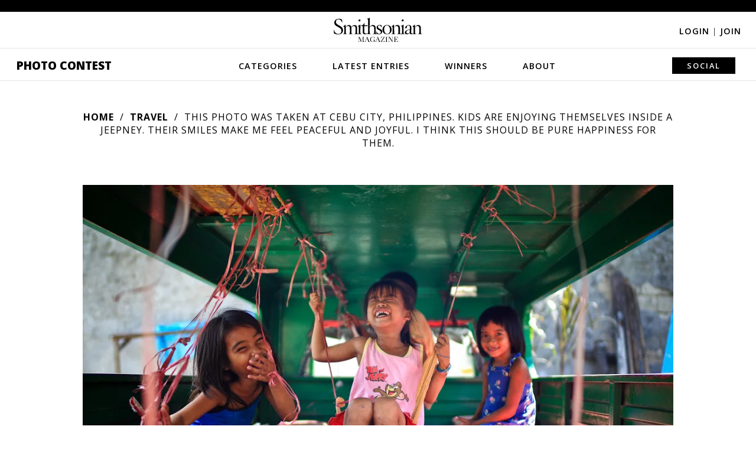

--- FILE ---
content_type: text/css
request_url: https://photocontest.smithsonianmag.com/static/photocontest/photocontest.0573ce379b88.css
body_size: 56516
content:
/*!*****************************************************************************************************************************************************************************************************************!*\
  !*** css ./node_modules/css-loader/dist/cjs.js??ruleSet[1].rules[2].use[1]!./node_modules/sass-loader/dist/cjs.js??ruleSet[1].rules[2].use[2]!./smithsonian/projects/photocontest/frontend/src/scss/index.scss ***!
  \*****************************************************************************************************************************************************************************************************************/
@import url(https://fonts.googleapis.com/css2?family=Playfair+Display:ital,wght@0,400;0,500;0,600;0,700;0,800;1,400;1,500;1,600;1,700;1,800&display=swap);
/*!*********************************************************************************************************************************************************************************************************************!*\
  !*** css ./node_modules/css-loader/dist/cjs.js??ruleSet[1].rules[2].use[1]!./node_modules/sass-loader/dist/cjs.js??ruleSet[1].rules[2].use[2]!./smithsonian/projects/photocontest/frontend/src/scss/index.scss (1) ***!
  \*********************************************************************************************************************************************************************************************************************/
@import url(https://fonts.googleapis.com/css2?family=Open+Sans:ital,wght@0,300;0,400;0,600;0,700;0,800;1,300;1,400;1,600;1,700;1,800&display=swap);
/*!************************************************************************************************************************************************************************************************************************!*\
  !*** css ./node_modules/css-loader/dist/cjs.js??ruleSet[1].rules[2].use[1]!./node_modules/sass-loader/dist/cjs.js??ruleSet[1].rules[2].use[2]!./smithsonian/projects/photocontest/frontend/src/scss/photocontest.scss ***!
  \************************************************************************************************************************************************************************************************************************/
@import url(https://fonts.googleapis.com/css2?family=Playfair+Display:ital,wght@0,400;0,500;0,600;0,700;0,800;1,400;1,500;1,600;1,700;1,800&display=swap);
/*!****************************************************************************************************************************************************************************************************************************!*\
  !*** css ./node_modules/css-loader/dist/cjs.js??ruleSet[1].rules[2].use[1]!./node_modules/sass-loader/dist/cjs.js??ruleSet[1].rules[2].use[2]!./smithsonian/projects/photocontest/frontend/src/scss/photocontest.scss (1) ***!
  \****************************************************************************************************************************************************************************************************************************/
@import url(https://fonts.googleapis.com/css2?family=Open+Sans:ital,wght@0,300;0,400;0,600;0,700;0,800;1,300;1,400;1,600;1,700;1,800&display=swap);
/*!*********************************************************************************************************************************************************************************************************************!*\
  !*** css ./node_modules/css-loader/dist/cjs.js??ruleSet[1].rules[2].use[1]!./node_modules/sass-loader/dist/cjs.js??ruleSet[1].rules[2].use[2]!./smithsonian/projects/photocontest/frontend/src/scss/index.scss (2) ***!
  \*********************************************************************************************************************************************************************************************************************/
@charset "UTF-8";
body {
  margin: 0;
  padding: 0;
  font-size: 1rem;
  -webkit-font-smoothing: antialiased;
  -moz-osx-font-smoothing: grayscale;
  hyphens: manual;
  color: #000;
}

h1,
h2,
h3,
h4,
h5,
h6 {
  font-family: "Playfair Display", serif;
}

a {
  color: #000;
  text-decoration: none;
}
a:hover {
  text-decoration: underline;
}

:root {
  color-scheme: only light !important;
  --background-color: $white;
  --text-color: $black;
  --link-color: $black;
}

html[data-theme=light] {
  --background-color: $white;
  --text-color: $black;
  --link-color: $black;
}

html[data-theme=dark] {
  --background-color: $white !important;
  --text-color: $black !important;
  --link-color: $black !important;
}

/* site header */
.cms-toolbar-expanded header {
  top: 46px !important;
}
.cms-toolbar-expanded header .navigation {
  top: 46px !important;
}

/* Hide stuff */
.outofsight {
  display: none;
}

header.main {
  width: 100%;
  position: sticky;
  z-index: 9999;
}
header.main .headerBar {
  background: #000;
  margin: 0 auto;
  display: grid;
  padding: 10px 5px;
  grid-template-columns: repeat(3, 1fr);
  align-items: center;
}
@media (max-width: 850px) {
  header.main .headerBar {
    grid-template-columns: 2fr 2fr 3fr;
  }
}
@media (max-width: 650px) {
  header.main .headerBar {
    grid-template-columns: repeat(3, 1fr);
  }
}
header.main .headerBar .headerBaritem:last-of-type {
  text-align: right;
  margin-right: 10px;
}
@media (max-width: 650px) {
  header.main .headerBar .headerBaritem:last-of-type .subscribe-btn,
  header.main .headerBar .headerBaritem:last-of-type .subscribe-btn-alternate {
    display: none;
    height: 25px;
  }
  header.main .headerBar .headerBaritem:last-of-type .subscribe-btn a,
  header.main .headerBar .headerBaritem:last-of-type .subscribe-btn-alternate a {
    font-size: 0.7rem;
    letter-spacing: 1px;
    padding: 0;
    margin: 0;
  }
  header.main .headerBar .headerBaritem:last-of-type .gift-btn {
    height: 25px;
  }
  header.main .headerBar .headerBaritem:last-of-type .gift-btn a {
    font-size: 0.7rem;
    letter-spacing: 1px;
    padding: 0;
    margin: 0;
  }
  header.main .headerBar .headerBaritem:last-of-type .renew-btn,
  header.main .headerBar .headerBaritem:last-of-type .renew-btn-alternate {
    display: none;
  }
  header.main .headerBar .headerBaritem:last-of-type .shop-btn {
    display: none;
  }
}
header.main .headerBar .headerBaritem.logo {
  text-align: center;
}
header.main .headerBar .headerBaritem .searchIcon {
  margin-left: 10px;
  display: inline-block;
}
@media (max-width: 650px) {
  header.main .headerBar .headerBaritem .searchIcon {
    display: none;
  }
}
header.main .headerBar .headerBaritem .searchIcon i {
  color: #fff;
}
header.main .headerBar .headerBaritem img {
  width: 135px;
  height: auto;
  text-align: center;
}
header.main .headerBar .headerBaritem .shop-btn {
  width: 50px;
  margin-left: 20px;
}
@media (max-width: 850px) {
  header.main .headerBar .headerBaritem .shop-btn {
    margin-left: 0;
  }
}
header.main .headerBar .headerBaritem button.hamburger {
  background-color: inherit;
  border: none;
  outline: none;
}
header.main .headerBar .headerBaritem .hamMenu {
  width: 120px;
  padding: 7px 0;
  border: 2px solid #777;
  cursor: pointer;
}
@media (max-width: 650px) {
  header.main .headerBar .headerBaritem .hamMenu {
    width: auto;
    border: none;
  }
}
header.main .headerBar .headerBaritem .hamMenu #mobile-icon {
  width: 21px;
  height: 13px;
  margin: 0 10px;
  position: relative;
  transform: rotate(0deg);
  transition: all 0.5s ease-in-out, top 0;
  transition: top 0;
  cursor: pointer;
}
header.main .headerBar .headerBaritem .hamMenu #mobile-icon p {
  color: #fff;
  position: relative;
  left: 32px;
  margin: 0;
  top: -3px;
  font-weight: 700;
  font-family: "Open Sans", sans-serif;
  font-size: 0.8rem;
  letter-spacing: 1px;
  text-transform: uppercase;
}
@media (max-width: 650px) {
  header.main .headerBar .headerBaritem .hamMenu #mobile-icon p {
    display: none;
  }
}
header.main .headerBar .headerBaritem .hamMenu #mobile-icon span {
  display: block;
  position: absolute;
  height: 2px;
  width: 100%;
  background: #fff;
  border-radius: 9px;
  opacity: 1;
  left: 0;
  transform: rotate(0deg);
  transition: 0.25s ease-in-out;
}
header.main .headerBar .headerBaritem .hamMenu #mobile-icon span:nth-child(1) {
  top: 0px;
}
header.main .headerBar .headerBaritem .hamMenu #mobile-icon span:nth-child(2),
header.main .headerBar .headerBaritem .hamMenu #mobile-icon span:nth-child(3) {
  top: 6px;
}
header.main .headerBar .headerBaritem .hamMenu #mobile-icon span:nth-child(4) {
  top: 12px;
}
header.main .headerBar .headerBaritem .hamMenu #mobile-icon.open span:nth-child(1) {
  top: 18px;
  width: 0%;
  left: 50%;
}
header.main .headerBar .headerBaritem .hamMenu #mobile-icon.open span:nth-child(2) {
  transform: rotate(45deg);
}
header.main .headerBar .headerBaritem .hamMenu #mobile-icon.open span:nth-child(3) {
  transform: rotate(-45deg);
}
header.main .headerBar .headerBaritem .hamMenu #mobile-icon.open span:nth-child(4) {
  top: 18px;
  width: 0%;
  left: 50%;
}
header.main .navigation {
  width: 330px;
  height: 100%;
  margin-top: 62px;
  margin-right: -250px;
  padding-right: 250px;
  border-top: 1px solid #615151;
  top: 0px;
  left: -200vw;
  bottom: 0px;
  transform: translate3d(0px, 0px, 0px);
  transition: left cubic-bezier(0.4, 0, 0.2, 1) 0.2s;
  position: fixed;
  overflow-y: scroll;
  z-index: 6;
  -ms-overflow-style: none;
  scrollbar-width: none;
}
header.main .navigation::-webkit-scrollbar {
  width: 0;
  background: transparent;
}
@media (max-width: 600px) {
  header.main .navigation {
    width: 100vw;
    height: 100vh;
  }
}
header.main .navigation.open {
  left: 0;
}
header.main .navigation nav {
  padding-bottom: 600px;
  background: #000;
  box-sizing: border-box;
  outline: none;
  position: relative;
  z-index: 9;
}
@media (max-width: 600px) {
  header.main .navigation nav {
    padding-bottom: 0;
  }
}
header.main .navigation nav .navWrap.search-wrapper {
  padding: 1rem 40px;
  border-top: 1px solid #333;
  border-bottom: 1px solid #333;
  position: relative;
}
header.main .navigation nav .navWrap.search-wrapper .search-form {
  display: block;
}
header.main .navigation nav .navWrap.search-wrapper .search-form input {
  width: 100%;
  padding: 10px 15px;
  background-color: #2a2a2a;
  border: none;
  color: #ececec;
  font-size: 0.9rem;
  outline: none;
  box-sizing: border-box;
}
header.main .navigation nav .navWrap.search-wrapper .search-form input::placeholder {
  color: #ececec;
  opacity: 1;
}
header.main .navigation nav .navWrap.search-wrapper .search-form button {
  width: auto;
  padding: 0;
  background-color: #2a2a2a;
  border: none;
  color: #fff;
  font-size: 0.9rem;
  position: absolute;
  top: 26px;
  right: 47px;
  cursor: pointer;
}
header.main .navigation nav .circulation {
  border-bottom: 1px solid #615151;
}
header.main .navigation nav .circulation .subscrive-btn {
  margin-right: 0;
}
header.main .navigation nav .circulation .renew-btn {
  margin-top: 20px;
}
header.main .navigation nav .circulation .gift-btn {
  margin-top: 20px;
}
header.main .navigation nav .navWrap {
  padding: 25px 40px;
}
@media (max-width: 600px) {
  header.main .navigation nav .navWrap {
    max-height: 70vh;
    overflow: scroll;
  }
}
header.main .navigation nav .navWrap.menu {
  padding: 25px 0 25px 30px;
}
header.main .navigation nav .navWrap .subscribe-btn,
header.main .navigation nav .navWrap .subscribe-btn-alternate {
  width: 100%;
  margin-bottom: 10px;
}
header.main .navigation nav .navWrap .renew-btn,
header.main .navigation nav .navWrap .renew-btn-alternate {
  width: 100%;
}
header.main .navigation nav .navWrap .gift-btn,
header.main .navigation nav .navWrap .gift-btn-alternate {
  width: 100%;
  margin-bottom: 10px;
}
header.main .navigation nav .navWrap ul {
  margin: 0;
  padding: 0;
  position: relative;
  transition: height 0.2s;
}
header.main .navigation nav .navWrap ul li {
  display: block;
  padding: 15px;
  position: relative;
}
@media (max-width: 600px) {
  header.main .navigation nav .navWrap ul li {
    position: relative;
    right: inherit;
  }
}
@media (max-width: 600px) {
  header.main .navigation nav .navWrap ul li a {
    border-bottom: 2px solid #fff;
  }
  header.main .navigation nav .navWrap ul li a.smart-news {
    border-bottom: 2px solid #19b585;
  }
  header.main .navigation nav .navWrap ul li a.history {
    border-bottom: 2px solid #059ad1;
  }
  header.main .navigation nav .navWrap ul li a.science, header.main .navigation nav .navWrap ul li a.science-nature {
    border-bottom: 2px solid #afc736;
  }
  header.main .navigation nav .navWrap ul li a.ingenuity {
    border-bottom: 2px solid #f8e208;
  }
  header.main .navigation nav .navWrap ul li a.innovation {
    border-bottom: 2px solid #f8e208;
  }
  header.main .navigation nav .navWrap ul li a.arts-culture {
    border-bottom: 2px solid #a24b9d;
  }
  header.main .navigation nav .navWrap ul li a.travel {
    border-bottom: 2px solid #f26328;
  }
  header.main .navigation nav .navWrap ul li a.smithsonian, header.main .navigation nav .navWrap ul li a.at-the-smithsonian, header.main .navigation nav .navWrap ul li a.smithsonian-institution {
    border-bottom: 2px solid #1cbdc4;
  }
}
header.main .navigation nav .navWrap ul li ul {
  position: absolute;
  right: 100vw;
}
@media (max-width: 600px) {
  header.main .navigation nav .navWrap ul li ul {
    padding: 5px 0;
    display: grid;
    grid-template-columns: repeat(2, 1fr);
    gap: 0;
    position: relative;
    right: inherit;
  }
}
header.main .navigation nav .navWrap ul li ul li {
  padding: 8px 15px;
  color: #000;
  font-family: "Open Sans", sans-serif;
  text-transform: uppercase;
  font-size: 0.8rem;
  font-weight: 700;
  line-height: 24px;
  letter-spacing: 1px;
}
@media (max-width: 600px) {
  header.main .navigation nav .navWrap ul li ul li {
    padding: 10px 0;
    border-bottom: none;
    line-height: 1.2;
  }
}
header.main .navigation nav .navWrap ul li ul li.heading {
  height: auto;
  margin: auto;
  border-top: none;
  border-left: none;
  text-decoration: none;
}
@media (max-width: 600px) {
  header.main .navigation nav .navWrap ul li ul li.heading {
    margin: 0;
  }
}
@media (max-width: 600px) {
  header.main .navigation nav .navWrap ul li ul li.heading:hover {
    background: #000;
  }
}
header.main .navigation nav .navWrap ul li ul li:hover {
  background: #f6f6f6;
}
@media (max-width: 600px) {
  header.main .navigation nav .navWrap ul li ul li:hover {
    background: #000;
  }
}
header.main .navigation nav .navWrap ul li ul li a {
  border-bottom: none;
  font-family: "Open Sans", sans-serif;
  text-transform: none;
  font-size: 0.8rem;
  color: #fff;
  font-weight: 700;
  letter-spacing: 1px;
}
@media (max-width: 600px) {
  header.main .navigation nav .navWrap ul li ul li a {
    font-weight: 400;
  }
}
header.main .navigation nav .navWrap ul li ul li a:hover {
  text-decoration: none;
}
header.main .navigation nav .navWrap ul li:after {
  position: absolute;
  content: "";
  display: inline-block;
  width: 0.35em;
  height: 0.35em;
  border-right: 0.15em solid #fff;
  border-top: 0.15em solid #fff;
  transform: rotate(45deg);
  margin-right: 0.5em;
  right: 33px;
  top: 20px;
}
@media (max-width: 600px) {
  header.main .navigation nav .navWrap ul li:after {
    display: none;
  }
}
@media (min-width: 601px) {
  header.main .navigation nav .navWrap ul li:hover {
    background: #2a2a2a;
  }
  header.main .navigation nav .navWrap ul li:hover .arts-culture {
    border-bottom: 3px solid #a24b9d;
  }
  header.main .navigation nav .navWrap ul li:hover .history {
    border-bottom: 3px solid #059ad1;
  }
  header.main .navigation nav .navWrap ul li:hover .innovation {
    border-bottom: 3px solid #f8e208;
  }
  header.main .navigation nav .navWrap ul li:hover .ingenuity {
    border-bottom: 3px solid #f8e208;
  }
  header.main .navigation nav .navWrap ul li:hover .science,
  header.main .navigation nav .navWrap ul li:hover .science-nature {
    border-bottom: 3px solid #afc736;
  }
  header.main .navigation nav .navWrap ul li:hover .smart-news {
    border-bottom: 3px solid #19b585;
  }
  header.main .navigation nav .navWrap ul li:hover .smithsonian-institution,
  header.main .navigation nav .navWrap ul li:hover .at-the-smithsonian,
  header.main .navigation nav .navWrap ul li:hover .smithsonian {
    border-bottom: 3px solid #1cbdc4;
  }
  header.main .navigation nav .navWrap ul li:hover .travel {
    border-bottom: 3px solid #f26328;
  }
  header.main .navigation nav .navWrap ul li:hover .photos,
  header.main .navigation nav .navWrap ul li:hover .video,
  header.main .navigation nav .navWrap ul li:hover .games {
    border-bottom: 3px solid #fff;
  }
  header.main .navigation nav .navWrap ul li:hover:after {
    display: none;
  }
  header.main .navigation nav .navWrap ul li:hover ul {
    position: absolute;
    background: #fff;
    left: 300px;
    width: 200px;
    padding: 10px 20px;
    top: 0;
    box-shadow: 0px 0px 5px 0px #ccc;
  }
  header.main .navigation nav .navWrap ul li:hover ul li a {
    color: #000;
    font-family: "Open Sans", sans-serif;
    font-size: 0.9rem;
    font-weight: 400;
    line-height: 24px;
  }
  header.main .navigation nav .navWrap ul li:hover ul:before {
    content: "";
    width: 0;
    height: 0;
    border-top: 23px solid transparent;
    border-right: 30px solid #fff;
    border-bottom: 25px solid transparent;
    position: absolute;
    left: -30px;
    top: 0;
  }
}
header.main .navigation nav .navWrap ul li a {
  font-family: "Open Sans", sans-serif;
  text-transform: uppercase;
  font-size: 0.8rem;
  color: #fff;
  font-weight: 700;
  letter-spacing: 1px;
}
header.main .navigation nav .navWrap ul li a:hover {
  text-decoration: none;
}
header.main .navigation nav .secondary {
  border-top: 1px solid #615151;
}
@media (max-width: 600px) {
  header.main .navigation nav .secondary {
    background-color: #000;
    position: fixed;
    left: 0;
    right: 0;
    bottom: 60px;
    display: none;
  }
}
header.main .navigation nav .secondary .navWrap ul li:after {
  display: none;
}
header.main .navigation nav .secondary .navWrap ul li a {
  border-bottom: none;
}
header.main .navigation nav a {
  color: #fff;
}
header.main .navigation nav .fa-xmark {
  color: #ccc;
  font-size: 20px;
  position: absolute;
  top: 2px;
  right: 3px;
  cursor: pointer;
}
@media (max-width: 600px) {
  header.main .navigation nav .fa-xmark {
    top: 4px;
    right: 19px;
  }
}

body.home header.main .headerBar .headerBaritem.logo {
  opacity: 0;
}

/* black box dropped style anchor */
.binding-box {
  border-top: 4px solid #000;
  border-bottom: 4px solid #000;
}
.binding-box.nobottom {
  border-bottom: 0;
}
.binding-box:before {
  background: #000;
  height: 35px;
  width: 4px;
  content: "";
  display: inline-block;
  vertical-align: top;
}
.binding-box h2 {
  text-transform: uppercase;
  font-family: "Open Sans", sans-serif;
  letter-spacing: 0.15rem;
  margin-bottom: 10px;
  font-size: 1.15rem;
}
.binding-box h2 span {
  border-bottom: 2px solid #000;
}
.binding-box .list-no-images {
  padding: 0 20px 20px;
  margin-top: -36px;
}
.binding-box .list-no-images .list-elements {
  padding: 20px 0 5px;
}
.binding-box .list-no-images .list-elements h3 {
  font-weight: 400;
  line-height: 1.35rem;
  margin: 4px 0 22px 0;
  padding: 0;
}
.binding-box .list-no-images .list-elements h3:last-of-type {
  margin: 4px 0 10px 0;
}
.binding-box .list-no-images .list-elements .section {
  line-height: 0.85rem;
  margin: 0;
  padding: 0;
}
.binding-box .list-no-images .list-elements hr {
  border: 0;
}
.binding-box .list-no-images .list-elements hr:before {
  background: #000;
  height: 2px;
  width: 60%;
  content: "";
  display: inline-block;
  vertical-align: top;
}

.list-no-images {
  padding: 0 20px 0 0;
}
.list-no-images.first.article-sidebar {
  padding: 0 20px 0 0;
}
.list-no-images.first.article-sidebar .article-list-text {
  padding: 20px 0 5px 20px;
}
.list-no-images.first.article-sidebar hr {
  margin-left: 20px;
}
.list-no-images.article-sidebar {
  padding: 0 20px 0 0;
}
.list-no-images.article-sidebar .article-list-text {
  padding: 0 0 5px 20px;
}
.list-no-images.article-sidebar hr {
  margin-left: 20px;
}
.list-no-images .list-elements,
.list-no-images .article-list-text {
  padding: 20px 0 5px 20px;
}
.list-no-images .list-elements h3,
.list-no-images .article-list-text h3 {
  font-weight: 400;
  line-height: 1.35rem;
  margin: 4px 0 22px 0;
  padding: 0;
  font-size: 1.17rem;
}
.list-no-images .list-elements h3:last-of-type,
.list-no-images .article-list-text h3:last-of-type {
  margin: 4px 0 10px 0;
}
.list-no-images .list-elements .section,
.list-no-images .article-list-text .section {
  line-height: 0.85rem;
  margin: 0;
  padding: 0;
}
.list-no-images .list-elements .section.larger,
.list-no-images .article-list-text .section.larger {
  padding-left: 20px;
}
.list-no-images .list-elements hr,
.list-no-images .article-list-text hr {
  border: 0;
}
.list-no-images .list-elements hr:before,
.list-no-images .article-list-text hr:before {
  background: #000;
  height: 2px;
  width: 60%;
  content: "";
  display: inline-block;
  vertical-align: top;
}
.list-no-images hr {
  border: 0;
}
.list-no-images hr:before {
  background: #000;
  height: 2px;
  width: 60%;
  content: "";
  display: inline-block;
  vertical-align: top;
}
.list-no-images .section.larger {
  padding-left: 20px;
}

/* embedded slideshows */
.slideshow-wrapper {
  margin: 50px auto;
  padding: 50px 20px;
  border-bottom: 1px solid #ececec;
  border-top: 1px solid #ececec;
}
.slideshow-wrapper .slideshow {
  position: relative;
}
.slideshow-wrapper .slideshow .slideshow-prev:hover,
.slideshow-wrapper .slideshow .slideshow-next:hover {
  text-decoration: none;
}
.slideshow-wrapper .slideshow .fa-chevron-left,
.slideshow-wrapper .slideshow .fa-chevron-right,
.slideshow-wrapper .slideshow .fa-chevron-square-left,
.slideshow-wrapper .slideshow .fa-chevron-square-right {
  color: #333;
  font-size: 3rem;
  cursor: pointer;
}
.slideshow-wrapper .slideshow .fa-chevron-left:hover,
.slideshow-wrapper .slideshow .fa-chevron-right:hover,
.slideshow-wrapper .slideshow .fa-chevron-square-left:hover,
.slideshow-wrapper .slideshow .fa-chevron-square-right:hover {
  color: #000;
  text-decoration: none;
}
.slideshow-wrapper .slideshow .fa-chevron-right,
.slideshow-wrapper .slideshow .fa-chevron-square-right {
  margin-left: 10px;
  left: inherit;
  right: 80px;
}
.slideshow-wrapper .slideshow .slideshow-slides .slide {
  display: none;
}
.slideshow-wrapper .slideshow .slideshow-slides .slide figure {
  width: 100%;
  margin: 0 auto;
}
.slideshow-wrapper .slideshow .slideshow-slides .slide figure img {
  width: 100%;
}
.slideshow-wrapper .slideshow .slideshow-slides .slide figure p.credit {
  margin: 5px 0;
  color: #ccc;
  font-family: sans-serif;
  font-size: 0.7rem;
  text-transform: uppercase;
}
.slideshow-wrapper .slideshow .slideshow-slides .slide figure .caption {
  color: #666;
  font-family: sans-serif;
  font-size: 0.9rem;
}
.slideshow-wrapper .slideshow .slideshow-slides .slide:first-of-type {
  display: block;
}
.slideshow-wrapper .slideshow .slide-info {
  width: 100%;
}
.slideshow-wrapper .slideshow .slide-info .slide-number {
  margin: 20px 0 30px;
  display: inline-block;
}
.slideshow-wrapper .slideshow .slide-info .slide-number .current-slide {
  font-weight: bold;
}
.slideshow-wrapper .slideshow .slide-info .slide-controls {
  margin-top: 20px;
  float: right;
}

/* most popular box */
.most-popular-large {
  margin: 40px 0;
}
.most-popular-large .article-list-item {
  display: grid;
  grid-template-columns: 20px 250px 1fr;
  grid-gap: 30px;
  border-bottom: 1px solid #ccc;
  padding: 30px 0;
  align-items: center;
  grid-row-gap: 40px;
}
.most-popular-large .article-list-item:last-child {
  border: 0;
}
.most-popular-large .article-list-item:first-child {
  padding-top: 0;
}
@media (max-width: 600px) {
  .most-popular-large .article-list-item {
    text-align: left;
  }
}
@media (max-width: 600px) {
  .most-popular-large .article-list-item {
    text-align: center;
    display: block !important;
  }
}
.most-popular-large .article-list-item .article-list-counter {
  font-family: "Playfair Display", serif;
  font-size: 2.5rem;
}
@media (max-width: 600px) {
  .most-popular-large .article-list-item .article-list-counter {
    line-height: 1;
    display: inline-block;
  }
}
.most-popular-large .article-list-item .article-list-image img {
  width: 250px;
  height: auto;
}
@media (max-width: 600px) {
  .most-popular-large .article-list-item .article-list-image img {
    width: 100%;
  }
}
.most-popular-large .article-list-item .article-list-text {
  display: inline-block;
  vertical-align: middle;
}
@media (max-width: 600px) {
  .most-popular-large .article-list-item .article-list-text {
    width: 80%;
    margin: 10px 20px 50px;
    text-align: left;
    vertical-align: top;
  }
}
@media (max-width: 400px) {
  .most-popular-large .article-list-item .article-list-text {
    margin: 10px 10px 50px;
  }
}
.most-popular-large .article-list-item .article-list-text h3 {
  font-family: "Playfair Display", serif;
  font-weight: normal;
  padding: 13px 0;
  margin: 0;
  font-size: 1.7rem;
  line-height: 1.1;
}
@media (max-width: 600px) {
  .most-popular-large .article-list-item .article-list-text h3 {
    padding: 10px 0 0;
    font-size: 1.3rem;
  }
}
.most-popular-large .article-list-item .article-list-text .article-series {
  padding: 0;
  margin: 0 0 4px 0;
  text-transform: uppercase;
  font-weight: 600;
  font-family: "Open Sans", sans-serif;
  font-size: 0.95rem;
  letter-spacing: 1px;
}
.most-popular-large .article-list-item .article-list-text .article-dek {
  font-family: "Open Sans", sans-serif;
  padding: 0;
  margin: 7px 0 0 0;
  font-size: 0.95rem;
}
.most-popular-large .article-list-item .article-list-text .article-date {
  display: block;
}
.most-popular-large .article-list-item .article-list-text .article-author {
  font-family: "Open Sans", sans-serif;
  font-weight: 700;
  font-size: 0.9rem;
  margin: 9px 0 0 0;
  padding: 0;
}
.most-popular-large .article-list-item .article-list-text .article-author a {
  border-bottom: 0;
  text-decoration: none;
}
.most-popular-large .article-list-item .article-list-text .article-author a:hover {
  text-decoration: underline;
}
.most-popular-large .article-list-item .article-list-text .article-published {
  font-family: "Open Sans", sans-serif;
  font-size: 0.9rem;
  margin: 9px 0 0 0;
  padding: 0;
  font-weight: 600;
}

/* Sidebar */
aside.scrolled {
  position: fixed;
  top: 80px;
}
aside .heading {
  height: auto;
  margin-bottom: 50px;
}

/* reusable sidebar story list */
.sidebar-story-list {
  padding: 0 20px 20px;
  margin-top: -43px;
}
.sidebar-story-list ol {
  margin: 0 0 0 15px;
  padding: 0;
  line-height: inherit;
}
.sidebar-story-list ol li {
  padding-bottom: 10px;
}
.sidebar-story-list ol li:last-of-type {
  padding-bottom: 0;
}
.sidebar-story-list ol li::marker {
  font-family: "Playfair Display", serif;
  font-weight: 300;
  font-size: 2.5rem;
  vertical-align: top;
  position: relative;
  line-height: 1;
}
.sidebar-story-list ol li .containment {
  display: inline-grid;
  grid-template-columns: 76px 1fr;
  grid-gap: 15px;
  vertical-align: top;
}
.sidebar-story-list ol li .containment .thumb {
  width: 76px;
  height: 76px;
}
.sidebar-story-list ol li .containment .headline h5 {
  font-weight: 400;
  margin: 0;
  padding: 0;
  line-height: 1.1;
  font-family: "Open Sans", sans-serif;
}
.sidebar-story-list ol li .containment .headline h5 a {
  border: 0;
  text-decoration: none;
}

.section {
  font-family: "Open Sans", sans-serif;
  font-weight: 700;
  letter-spacing: 1px;
  font-size: 0.85rem;
  text-decoration: none;
}
.section.upper {
  text-transform: uppercase;
}
.section.larger {
  font-size: 1rem;
  text-transform: uppercase;
}
.section.larger a {
  text-decoration: none;
  font-size: 1rem;
}
.section.larger a:hover {
  text-decoration: underline;
}
.section a {
  font-family: "Open Sans", sans-serif;
  font-weight: 700;
  letter-spacing: 1px;
  font-size: 0.85rem;
  text-decoration: none;
}
.section a:hover {
  text-decoration: underline;
}

.article-list-item.sponsored h3 {
  margin-bottom: 10px;
}
.article-list-item h3 {
  font-weight: 400;
  font-size: 1.5rem;
  margin-top: 0;
  line-height: 1.75rem;
  margin-bottom: 8px;
}
.article-list-item p.section {
  margin-bottom: 11px;
}
.article-list-item p.article-published {
  margin-top: 4px;
  font-family: "Open Sans", sans-serif;
  font-weight: 600;
  font-size: 0.9rem;
}

.arts-culture.section a {
  border-bottom: 3px solid #a24b9d;
}
.arts-culture.section a:hover {
  text-decoration: none;
}
.arts-culture blockquote {
  border-left: 6px solid #a24b9d;
}
@media (max-width: 350px) {
  .arts-culture .category-label h2,
  .arts-culture .category-label span {
    background-color: #a24b9d;
  }
}
.arts-culture .category-label h2:after,
.arts-culture .category-label span:after {
  background-color: #a24b9d;
}

.history.section a {
  border-bottom: 3px solid #059ad1;
}
.history.section a:hover {
  text-decoration: none;
}
.history blockquote {
  border-left: 6px solid #059ad1;
}
@media (max-width: 350px) {
  .history .category-label h2,
  .history .category-label span {
    background-color: #059ad1;
  }
}
.history .category-label h2:after,
.history .category-label span:after {
  background-color: #059ad1;
}

.innovation.section a {
  border-bottom: 3px solid #f8e208;
}
.innovation.section a:hover {
  text-decoration: none;
}
.innovation blockquote {
  border-left: 6px solid #f8e208;
}
@media (max-width: 350px) {
  .innovation .category-label h2,
  .innovation .category-label span {
    background-color: #f8e208;
  }
}
.innovation .category-label h2:after,
.innovation .category-label span:after {
  background-color: #f8e208;
}

.science.section a,
.science-nature.section a {
  border-bottom: 3px solid #afc736;
}
.science.section a:hover,
.science-nature.section a:hover {
  text-decoration: none;
}
.science blockquote,
.science-nature blockquote {
  border-left: 6px solid #afc736;
}
@media (max-width: 350px) {
  .science .category-label h2,
  .science .category-label span,
  .science-nature .category-label h2,
  .science-nature .category-label span {
    background-color: #afc736;
  }
}
.science .category-label h2:after,
.science .category-label span:after,
.science-nature .category-label h2:after,
.science-nature .category-label span:after {
  background-color: #afc736;
}

.smart-news.section a {
  border-bottom: 3px solid #19b585;
}
.smart-news.section a:hover {
  text-decoration: none;
}
.smart-news blockquote {
  border-left: 6px solid #19b585;
}
@media (max-width: 350px) {
  .smart-news .category-label h2,
  .smart-news .category-label span {
    background-color: #19b585;
  }
}
.smart-news .category-label h2:after,
.smart-news .category-label span:after {
  background-color: #19b585;
}

.smithsonian-institution.section a,
.at-the-smithsonian.section a {
  border-bottom: 3px solid #1cbdc4;
}
.smithsonian-institution.section a:hover,
.at-the-smithsonian.section a:hover {
  text-decoration: none;
}
.smithsonian-institution blockquote,
.at-the-smithsonian blockquote {
  border-left: 6px solid #1cbdc4;
}
@media (max-width: 350px) {
  .smithsonian-institution .category-label h2,
  .smithsonian-institution .category-label span,
  .at-the-smithsonian .category-label h2,
  .at-the-smithsonian .category-label span {
    background-color: #1cbdc4;
  }
}
.smithsonian-institution .category-label h2:after,
.smithsonian-institution .category-label span:after,
.at-the-smithsonian .category-label h2:after,
.at-the-smithsonian .category-label span:after {
  background-color: #1cbdc4;
}

.travel.section a {
  border-bottom: 3px solid #f26328;
}
.travel.section a:hover {
  text-decoration: none;
}
.travel blockquote {
  border-left: 6px solid #f26328;
}
@media (max-width: 350px) {
  .travel .category-label h2,
  .travel .category-label span {
    background-color: #f26328;
  }
}
.travel .category-label h2:after,
.travel .category-label span:after {
  background-color: #f26328;
}

.category-label {
  margin-top: 45px;
  margin-bottom: 24px;
  font-family: "Open Sans", sans-serif;
  font-size: 1.1rem;
  line-height: 1.7;
}
.category-label hr {
  width: 100% !important;
  height: 1rem !important;
  margin: 0 !important;
  background-color: #000;
  position: relative !important;
  z-index: 1 !important;
  border: 0 !important;
}
@media (max-width: 350px) {
  .category-label hr {
    display: none;
  }
}
.category-label h2,
.category-label span {
  top: -0.9rem;
  padding: 0.1rem 1.5rem 0.2rem 0.9rem;
  background-color: #000;
  color: #fff;
  font-weight: bold;
  font-family: "Open Sans", sans-serif;
  font-size: 1.2rem;
  line-height: 1.1;
  letter-spacing: 0.1rem;
  display: inline-block;
  position: relative;
  z-index: 1;
  text-transform: uppercase;
  margin: 0;
}
.category-label h2 a,
.category-label span a {
  color: #fff;
}
.category-label h2 a:hover,
.category-label span a:hover {
  text-decoration: none;
}
.category-label h2:after,
.category-label span:after {
  content: "";
  width: 1.9rem;
  height: 0.8rem;
  background-color: #fff;
  display: block;
  position: absolute;
  top: 0.8rem;
  right: -1rem;
  transform: skewX(-45deg);
}
@media (max-width: 350px) {
  .category-label h2:after,
  .category-label span:after {
    display: none;
  }
}

@-moz-document url-prefix() {
  .category-label h2:after {
    top: 11px;
    height: 14.2px;
  }
}
.sponsored-article {
  padding: 15px;
  border: 3px solid #000;
  position: relative;
  z-index: 2;
}
.sponsored-article:before, .sponsored-article:after {
  content: "";
  width: 100px;
  height: 100px;
  background-color: #fff;
  transform: rotate(45deg);
  position: absolute;
  top: -20px;
  right: -20px;
  display: block;
  z-index: 1;
}
.sponsored-article:after {
  top: inherit;
  left: inherit;
  left: -20px;
  bottom: -20px;
}
.sponsored-article img {
  width: 100%;
  position: relative;
  z-index: 2;
}
.sponsored-article .label {
  position: relative;
  z-index: 2;
}
.sponsored-article h3 {
  position: relative;
  z-index: 2;
}

/* plugin: special report */
.home-special-report-container .special-report-plugin .special-sponsored {
  padding: 20px;
  background: #f6f6f6;
  text-align: center;
  text-transform: uppercase;
  font-family: "Open Sans", sans-serif;
  letter-spacing: 1px;
  font-size: 0.75rem;
  font-weight: 600;
  border-bottom: 3px solid #000;
}
.home-special-report-container .special-report-plugin .special-sponsored img {
  width: auto;
  height: 50px;
  margin-left: 20px;
  vertical-align: middle;
}
@media (max-width: 600px) {
  .home-special-report-container .special-report-plugin .special-sponsored img {
    margin: 20px auto 0;
    display: block;
  }
}
.home-special-report-container .special-report-plugin hr {
  height: 3px;
  background: #000;
  border: 0;
}
.home-special-report-container .special-report-plugin .special-text-heading {
  text-align: center;
}
.home-special-report-container .special-report-plugin .special-text-heading .special-report-heading {
  background: #000;
  padding: 5px 14px;
  color: #fff;
  text-transform: uppercase;
  font-family: "Open Sans", sans-serif;
  font-weight: 700;
  position: relative;
  top: -20px;
}
.home-special-report-container .special-report-plugin .special-plugin-container {
  padding: 30px 0 50px;
  border-bottom: 3px solid #000;
  display: grid;
  grid-template-columns: 270px 1fr 1fr;
  grid-gap: 35px;
}
@media (max-width: 800px) {
  .home-special-report-container .special-report-plugin .special-plugin-container {
    grid-template-columns: 1fr 1fr;
  }
}
@media (max-width: 600px) {
  .home-special-report-container .special-report-plugin .special-plugin-container {
    grid-template-columns: 1fr;
  }
}
.home-special-report-container .special-report-plugin .special-plugin-container .special-item img {
  width: 100%;
  height: auto;
}
.home-special-report-container .special-report-plugin .special-plugin-container .special-item p {
  margin-top: 30px;
  font-family: "Open Sans", sans-serif;
  font-size: 0.85rem;
}
.home-special-report-container .special-report-plugin .special-plugin-container .special-item p img {
  width: 90px;
  margin-left: 12px;
}
.home-special-report-container .special-report-plugin .special-plugin-container .special-item p.section.larger {
  text-align: right;
}
.home-special-report-container .special-report-plugin .special-plugin-container .special-item hr {
  height: auto;
  background: transparent;
  border: 0;
}
.home-special-report-container .special-report-plugin .special-plugin-container .special-item hr:before {
  border-top: 2px solid #000;
  width: 40%;
  content: "";
  display: inline-block;
  vertical-align: top;
}
.home-special-report-container .special-report-plugin h2 {
  margin: 0 0 20px;
  padding: 0;
  font-family: "Playfair Display", serif;
  font-size: 1.75rem;
  font-weight: normal;
  line-height: 1;
}
.home-special-report-container .special-report-plugin h3 {
  margin: 0 0 15px;
  padding: 0;
  font-size: 1.05rem;
  font-weight: 400;
}
.home-special-report-container .special-report-plugin h3:last-of-type {
  margin-bottom: 0;
}
.home-special-report-container .special-report-plugin h4 {
  margin: 0 0 15px;
  font-family: "Open Sans", sans-serif;
  font-size: 0.85rem;
  text-transform: uppercase;
  letter-spacing: 1px;
}
.home-special-report-container .special-report-plugin .second-item {
  padding-right: 50px;
  font-family: "Open Sans", sans-serif;
  font-size: 1rem;
  line-height: 1.5;
}
@media (max-width: 1000px) {
  .home-special-report-container .special-report-plugin .second-item {
    padding-right: 0;
  }
}
.home-special-report-container .special-report-plugin .third-item {
  padding-right: 50px;
}

.call-to-action.full-width {
  display: grid;
  grid-template-columns: 1fr 1fr;
  align-items: center;
  background: #000;
  margin: 50px 0 0;
}
@media (max-width: 800px) {
  .call-to-action.full-width {
    display: block;
  }
}
.call-to-action.full-width .call-info:first-of-type {
  grid-column: 2;
  grid-row: 1/last-line;
}
.call-to-action.full-width .call-info:first-of-type img {
  width: 100%;
  height: auto;
  display: block;
}
.call-to-action.full-width .call-info:last-of-type {
  color: #fff;
  text-align: center;
}
@media (max-width: 800px) {
  .call-to-action.full-width .call-info:last-of-type {
    padding: 10px 20px 20px;
  }
}
.call-to-action.full-width .call-info:last-of-type h3 {
  color: #fff;
  font-weight: 400;
  font-size: 2.5rem;
  margin: 0;
}
@media (max-width: 600px) {
  .call-to-action.full-width .call-info:last-of-type h3 {
    font-size: 1.5rem;
    line-height: 1;
  }
}
.call-to-action.full-width .call-info:last-of-type h3 a {
  color: #fff;
}
.call-to-action.full-width .call-info:last-of-type p {
  color: #fff;
  font-family: "Open Sans", sans-serif;
  font-size: 1.25rem;
  margin: 20px 0;
}
@media (max-width: 900px) {
  .call-to-action.full-width .call-info:last-of-type p {
    margin: 10px 0;
  }
}
@media (max-width: 600px) {
  .call-to-action.full-width .call-info:last-of-type p {
    font-size: 1rem;
  }
}
.call-to-action.full-width .call-info:last-of-type button {
  border: 2px solid #fff;
  background: #000;
  text-transform: uppercase;
  font-family: "Open Sans", sans-serif;
  letter-spacing: 2px;
  color: #fff;
  font-weight: 700;
  font-size: 1.05rem;
}
@media (max-width: 600px) {
  .call-to-action.full-width .call-info:last-of-type button {
    width: 200px;
    font-size: 0.8rem;
  }
}
.call-to-action.full-width .call-info:last-of-type button:hover {
  background: #fff;
}
.call-to-action.full-width .call-info:last-of-type button:hover a {
  color: #000;
}
.call-to-action.full-width .call-info:last-of-type button a {
  color: #fff;
  text-decoration: none;
  display: block;
  padding: 5px 55px;
}
@media (max-width: 600px) {
  .call-to-action.full-width .call-info:last-of-type button a {
    padding: 5px 15px;
  }
}

.flatpage .main-content {
  max-width: 1100px;
  margin: 50px auto 100px;
}
@media (max-width: 1100px) {
  .flatpage .main-content {
    width: auto;
  }
}
.flatpage .main-content h1 {
  margin: 0 0 30px;
  font-size: 3rem;
  font-weight: normal;
}
.flatpage .main-content h2 {
  margin: 0 0 20px;
  font-size: 2.3rem;
  font-weight: normal;
}
.flatpage .main-content h3 {
  margin: 0 0 25px;
  font-size: 1.7rem;
  font-weight: normal;
}
.flatpage .main-content p {
  margin: 0 0 25px;
  font-family: "Open Sans", sans-serif;
  font-size: 1.1rem;
  line-height: 1.85;
}
.flatpage .main-content p a {
  text-decoration: underline;
}
.flatpage .main-content ul,
.flatpage .main-content ol {
  font-family: "Open Sans", sans-serif;
  font-size: 1.1rem;
  line-height: 1.85;
}
.flatpage .main-content .two-column-grid {
  margin-bottom: 50px;
  display: grid;
  grid-template-columns: repeat(2, 1fr);
  gap: 50px;
}
@media (max-width: 1000px) {
  .flatpage .main-content .two-column-grid {
    grid-template-columns: 1fr;
    gap: 20px;
  }
}
.flatpage .main-content .three-column-grid {
  margin-bottom: 50px;
  display: grid;
  grid-template-columns: repeat(3, 1fr);
  gap: 50px;
}
@media (max-width: 1000px) {
  .flatpage .main-content .three-column-grid {
    gap: 20px;
  }
}
@media (max-width: 800px) {
  .flatpage .main-content .three-column-grid {
    grid-template-columns: repeat(2, 1fr);
  }
}
@media (max-width: 600px) {
  .flatpage .main-content .three-column-grid {
    grid-template-columns: repeat(1, 1fr);
  }
}
.flatpage .main-content .three-column-grid .three-column-grid-item img {
  width: 100%;
}
.flatpage .main-content .three-column-grid .three-column-grid-item .title {
  font-size: 1.5rem;
  font-weight: 700;
}
.flatpage .main-content .links-box {
  padding: 30px 40px;
  border: 3px solid #000;
  font-family: "Open Sans", sans-serif;
  font-size: 1.1rem;
  word-break: break-word;
}
@media (max-width: 400px) {
  .flatpage .main-content .links-box {
    padding: 15px 20px;
  }
}
.flatpage .main-content .black-box {
  height: 60px;
  padding: 20px 50px;
  background: #000;
  color: #fff;
  font-family: "Open Sans", sans-serif;
  font-size: 1.2rem;
  font-weight: bold;
  text-align: center;
  line-height: 1;
  display: flex;
  align-items: center;
  justify-content: center;
}
.flatpage .sidebar-page {
  margin: 60px auto;
  display: grid;
  grid-template-columns: 7fr 3fr;
  gap: 80px;
}
@media (max-width: 1000px) {
  .flatpage .sidebar-page {
    gap: 20px;
  }
}
@media (max-width: 800px) {
  .flatpage .sidebar-page {
    grid-template-columns: 1fr;
  }
}
.flatpage .sidebar-page .sidebar {
  padding: 30px 40px;
  background-color: #f6f6f6;
  align-self: start;
}
.flatpage .sidebar-page .sidebar a {
  margin: 0 0 25px;
  font-family: "Open Sans", sans-serif;
  font-size: 1.1rem;
  display: block;
}
.flatpage form {
  width: 530px;
  max-width: 100%;
  font-family: "Open Sans", sans-serif;
}
@media (max-width: 600px) {
  .flatpage form {
    width: auto;
  }
}
.flatpage form label {
  margin-bottom: 8px;
  font-size: 0.8rem;
  display: block;
}
.flatpage form label .required {
  color: red;
}
.flatpage form fieldset {
  margin: 0 0 20px;
  padding: 0;
  border: none;
  outline: none;
  position: relative;
}
.flatpage form fieldset input,
.flatpage form fieldset select,
.flatpage form fieldset textarea {
  width: 100%;
  padding: 8px 12px;
  font-size: 0.9rem;
  box-sizing: border-box;
  display: block;
}
.flatpage form fieldset input[type=checkbox] {
  width: auto;
  display: inline-block;
}
.flatpage form fieldset select {
  width: 100%;
  max-width: 100%;
  color: #9e9e9e;
}
.flatpage form fieldset select option:not(:first-of-type) {
  color: #000;
}
.flatpage form fieldset textarea {
  height: 180px;
}
.flatpage form button,
.flatpage form .button {
  width: 130px;
  margin: 40px 0;
  padding: 8px 20px;
  background-color: #000;
  color: #fff;
  font-size: 0.9rem;
  font-weight: bold;
  text-align: center;
  letter-spacing: 1px;
  display: block;
  cursor: pointer;
}

.heading {
  height: 0;
  margin: 0 0 10px;
  padding: 15px;
  border-top: 3px solid #000;
  border-left: 3px solid #000;
  font-family: "Open Sans", sans-serif;
  font-size: 1.2rem;
  letter-spacing: 1px;
  text-transform: uppercase;
  text-decoration: underline;
  text-decoration-thickness: 2px;
  text-underline-offset: 2px;
  font-weight: 700;
}

.member-services.flatpage .sidebar-page {
  margin: 60px auto;
  display: grid;
  grid-template-columns: 1fr 200px;
  gap: 30px;
}
@media (max-width: 700px) {
  .member-services.flatpage .sidebar-page {
    display: block;
  }
}
@media (max-width: 700px) {
  .member-services.flatpage .sidebar-page .sidebar {
    display: none;
  }
}
.member-services.flatpage .sidebar-page .sidebar h3 {
  font-size: 1.2rem;
}
.member-services.flatpage .sidebar-page figure {
  margin: 0;
  padding: 0;
}
.member-services.flatpage .sidebar-page figure img {
  width: 100%;
  height: auto;
}
.member-services .main-content {
  margin-top: 20px;
}
.member-services .main-content h1 {
  margin-top: 0;
  margin-bottom: 20px;
  padding-top: 0;
  font-size: 2.5rem;
}
.member-services .main-content .heading {
  margin-bottom: 30px;
  font-weight: 700;
}
@media (max-width: 600px) {
  .member-services .main-content figure {
    margin: 0;
  }
  .member-services .main-content img {
    width: 100%;
    height: auto;
  }
  .member-services .main-content .sidebar {
    display: none;
  }
}

.sponsored-article.call-to-action .article-list-item {
  text-align: left;
}
.sponsored-article.call-to-action .article-list-item:first-child {
  text-align: left;
}
.sponsored-article.call-to-action .article-list-item:first-child h3 {
  font-weight: 400;
  font-size: 1.5rem;
  margin-top: 0;
  line-height: 1.75rem;
  margin-bottom: 8px;
}
.sponsored-article.call-to-action .article-list-item h3 {
  font-weight: 400;
  font-size: 1.5rem;
  margin-top: 0;
  line-height: 1.75rem;
  margin-bottom: 8px;
}

.ad-spacer {
  margin-top: 2rem;
}

/* Search form */
@media (max-width: 600px) {
  .search-form,
  .flatpage .search-form {
    display: grid;
    grid-template-columns: 5fr 1fr;
    gap: 8px;
  }
}
.search-form input,
.flatpage .search-form input {
  width: 380px;
  height: 38px;
  margin-right: 12px;
  padding: 10px 15px;
  font-size: 0.9rem;
  outline: none;
  box-sizing: border-box;
  display: inline-block;
}
@media (max-width: 600px) {
  .search-form input,
  .flatpage .search-form input {
    width: 100%;
  }
}
.search-form button,
.flatpage .search-form button {
  width: auto;
  margin: auto;
  padding: 10px 12px;
  border: none;
  color: #fff;
  font-size: 1rem;
  cursor: pointer;
  display: inline-block;
}

.expedia {
  border-top: 1px solid #ccc;
  border-bottom: 1px solid #ccc;
  padding: 30px 0;
  margin: 30px 0;
}
.expedia h3 {
  font-family: "Open Sans", sans-serif !important;
  margin-bottom: 0 !important;
}
.expedia p {
  margin-top: 0 !important;
}
.expedia p.disclaimer {
  font-size: 0.9rem !important;
  margin-top: 15px !important;
  font-style: italic;
  line-height: 1.4 !important;
  margin-bottom: 0 !important;
}
.expedia .eg-widget,
.expedia .eg-widget-frame {
  max-width: 100% !important;
}

.wp-caption {
  width: 100% !important;
}
.wp-caption img {
  width: 100%;
  height: auto;
}

/* universal widget heading */
.widget-heading {
  margin: 2rem 0 2rem;
  padding: 15px;
  border-top: 3px solid #000;
  border-left: 3px solid #000;
  font-family: "Open Sans", sans-serif;
  font-size: 1.2rem;
  letter-spacing: 1px;
  text-transform: uppercase;
  text-decoration: underline;
  text-decoration-thickness: 2px;
  text-underline-offset: 2px;
  font-weight: 700;
  height: 0;
}

.widget-section {
  line-height: 0.85rem;
  margin: 0;
  padding: 0;
  font-family: "Open Sans", sans-serif;
  font-weight: 700;
  letter-spacing: 1px;
  font-size: 0.85rem;
  text-decoration: none;
}
.widget-section.upper {
  text-transform: uppercase;
}
.widget-section a {
  font-family: "Open Sans", sans-serif;
  font-weight: 700;
  letter-spacing: 1px;
  font-size: 0.85rem;
  text-decoration: none;
}
.widget-section a:hover {
  text-decoration: underline;
}

/* setting the in-article pixel field to a 1x1 */
.widget-article-pixel img {
  width: 1px !important;
  height: 1px !important;
}

/* featured stories: list selection */
.widget-generic-article-list .widget-article-list-item {
  display: grid;
  grid-template-columns: 250px 1fr;
  grid-gap: 30px;
  align-items: center;
  margin: 2rem 0;
  border-bottom: 1px solid #cccccc;
  padding: 0 0 2rem 0;
}
.widget-generic-article-list .widget-article-list-item:first-of-type {
  margin-top: 0;
  border-top: 0;
}
.widget-generic-article-list .widget-article-list-item:last-of-type {
  margin-bottom: 0;
  border-bottom: 0;
  padding-bottom: 0;
}
.widget-generic-article-list .widget-article-list-item .widget-item-image img {
  width: 100%;
  height: auto;
  display: block;
}
.widget-generic-article-list .widget-article-list-item .widget-item-text .section {
  max-width: 100%;
  margin: 0;
}
.widget-generic-article-list .widget-article-list-item .widget-item-text .section a {
  text-decoration: none;
}
.widget-generic-article-list .widget-article-list-item .widget-item-text h3 {
  max-width: 100%;
  margin: 1rem auto;
  font-weight: 300;
}
.widget-generic-article-list .widget-article-list-item .widget-item-text h3 a {
  text-decoration: none;
}
.widget-generic-article-list .widget-article-list-item .widget-item-text h3 a:hover {
  text-decoration: underline;
}
.widget-generic-article-list .widget-article-list-item .widget-item-text .article-author {
  font-family: "Open Sans", sans-serif;
  line-height: 1.7;
  text-transform: uppercase;
  font-weight: 700;
  font-size: 0.95rem;
  margin: 0;
}
.widget-generic-article-list .widget-article-list-item .widget-item-text .article-author a {
  text-decoration: none;
}
.widget-generic-article-list .widget-article-list-item .widget-item-text .article-author a:hover {
  text-decoration: underline;
}

/* call to action plugin: used in featured stories and grids */
.widget-call-to-action-small {
  padding: 15px;
  border: 3px solid #000;
  position: relative;
  z-index: 2;
  text-align: left;
}
.widget-call-to-action-small:before, .widget-call-to-action-small:after {
  content: "";
  width: 100px;
  height: 100px;
  background-color: #fff;
  transform: rotate(45deg);
  position: absolute;
  top: -20px;
  right: -20px;
  display: block;
  z-index: 1;
}
.widget-call-to-action-small:after {
  top: inherit;
  left: inherit;
  left: -20px;
  bottom: -20px;
}
.widget-call-to-action-small .section {
  position: relative;
  z-index: 3;
  text-transform: uppercase;
  margin: 1rem 0 0 0;
}
.widget-call-to-action-small .secondary {
  position: relative;
  z-index: 3;
  font-family: "Open Sans", sans-serif;
  font-weight: 700;
  font-size: 0.85rem;
  text-decoration: none;
  margin: 2px 0;
}
.widget-call-to-action-small h3 {
  font-weight: 400;
  font-size: 1.5rem;
  margin-top: 0;
  line-height: 1.75rem;
  margin-bottom: 8px;
  position: relative;
  z-index: 3;
}
.widget-call-to-action-small img {
  width: 100%;
  height: auto;
  display: block;
  position: relative;
  z-index: 3;
}

/* call to action plugin: se right rail promotion */
/* need to revisit this */
.widget-call-to-action-se-promo {
  display: grid;
  grid-template-columns: 100px 1fr;
  grid-gap: 25px;
  align-items: center;
}
.widget-call-to-action-se-promo img {
  width: 100%;
  height: auto;
  display: block;
}
.widget-call-to-action-se-promo h3 {
  font-weight: 400 !important;
  margin-top: 0;
  font-size: 1.2rem !important;
}
.widget-call-to-action-se-promo button {
  border: 3px solid #000;
  background: #000;
  color: #fff;
}
.widget-call-to-action-se-promo button:hover {
  background: #fff;
  color: #000;
}
.widget-call-to-action-se-promo button:hover a {
  color: #000;
}
.widget-call-to-action-se-promo button a {
  color: #fff;
  text-transform: uppercase;
  font-family: "Open Sans", sans-serif;
  font-weight: 700;
  letter-spacing: 1px;
  display: block;
  padding: 0.4rem 2rem;
}
.widget-call-to-action-se-promo button a:hover {
  text-decoration: none;
}

/* most popular: right rail */
.widget-most-popular {
  padding: 0 20px 20px;
}
.widget-most-popular.larger {
  margin-top: 0;
}
.widget-most-popular ol {
  margin: 0 0 0 15px;
  padding: 0;
  line-height: inherit;
}
.widget-most-popular ol li {
  padding-bottom: 10px;
}
.widget-most-popular ol li:last-of-type {
  padding-bottom: 0;
}
.widget-most-popular ol li::marker {
  font-family: "Playfair Display", serif;
  font-weight: 300;
  font-size: 2.5rem;
  vertical-align: top;
  position: relative;
  line-height: 1;
}
.widget-most-popular ol li .containment {
  display: inline-grid;
  grid-template-columns: 76px 1fr;
  grid-gap: 15px;
  vertical-align: middle;
  padding: 5px 0;
}
.widget-most-popular ol li .containment .thumb {
  width: 76px;
  height: 76px;
}
.widget-most-popular ol li .containment .thumb img {
  width: 100%;
}
.widget-most-popular ol li .containment .headline {
  font-weight: 400;
  margin: 0;
  padding: 0;
  line-height: 1.3;
  font-size: 0.9rem;
  font-family: "Open Sans", sans-serif;
}
.widget-most-popular ol li .containment .headline a {
  border: 0;
  text-decoration: none;
}

/* blog stream: list with no images */
/* there are a lot of article styles that force many important tags */
/* need to revisit this */
.widget-blog-list-no-images {
  padding: 0 0 5px 20px;
}
.widget-blog-list-no-images .title {
  font-weight: 400;
  line-height: 1.35rem !important;
  margin: 4px 0 22px 0;
  padding: 0;
  font-size: 1.17rem !important;
  font-family: "Playfair Display", serif !important;
}
.widget-blog-list-no-images .title a {
  text-decoration: none !important;
}
.widget-blog-list-no-images .title a:hover {
  text-decoration: underline !important;
  color: #000 !important;
}
.widget-blog-list-no-images hr {
  border: 0;
  background: transparent !important;
  width: auto !important;
  height: auto !important;
  text-align: left !important;
  margin: 0 !important;
}
.widget-blog-list-no-images hr:before {
  background: #000;
  height: 2px;
  width: 60%;
  content: "";
  display: inline-block;
  vertical-align: top;
}
.widget-blog-list-no-images ul {
  list-style-type: none;
  margin-left: 0;
  padding-left: 0;
}
.widget-blog-list-no-images ul li {
  list-style-type: none;
  font-family: "Open Sans", sans-serif;
  padding-bottom: 8px;
}
.widget-blog-list-no-images ul li a {
  text-decoration: none;
}
.widget-blog-list-no-images ul li a:hover {
  text-decoration: none !important;
  border-bottom: 0;
  text-decoration-thickness: 0 !important;
}

.widget-blog-wrapper {
  max-width: 1100px;
  width: auto;
  margin: 0 auto;
  padding: 0 20px;
}

/* blogs: main screen featured items */
.widget-featured-blogs {
  margin-top: 2rem;
  list-style-type: none;
  display: grid;
  grid-template-columns: 1fr 300px;
  grid-gap: 30px;
  border-bottom: 1px solid #ccc;
}
@media (max-width: 800px) {
  .widget-featured-blogs {
    display: block;
  }
}
@media (max-width: 600px) {
  .widget-featured-blogs {
    margin-top: 10px;
  }
}
@media (max-width: 800px) {
  .widget-featured-blogs .widget-featured-blogs-item {
    margin-bottom: 50px;
  }
}
.widget-featured-blogs .widget-featured-blogs-item h3 {
  margin: 0.75rem 0 0 0;
  font-weight: 300;
}
.widget-featured-blogs .widget-featured-blogs-item p.widget-section {
  margin: 1.5rem 0 0;
}
.widget-featured-blogs .widget-featured-blogs-item:first-child {
  grid-column: 1;
  grid-row: 1/last-line;
  grid-row-start: span 3;
  position: relative;
  z-index: 3;
}
.widget-featured-blogs .widget-featured-blogs-item:first-child h3 {
  font-family: "Playfair Display", serif;
  font-size: 2.25rem;
  font-weight: 300;
  margin: 1rem 0 0 0;
  line-height: 2.5rem;
}
@media (max-width: 600px) {
  .widget-featured-blogs .widget-featured-blogs-item:first-child h3 {
    font-size: 2rem;
    line-height: 1;
  }
}
.widget-featured-blogs .widget-featured-blogs-item:first-child p.widget-section {
  margin: 1.5rem 0 1rem;
}
.widget-featured-blogs .widget-featured-blogs-item:first-child p.article-dek {
  font-family: "Open Sans", sans-serif;
  font-size: 1.2rem;
}
@media (max-width: 600px) {
  .widget-featured-blogs .widget-featured-blogs-item:first-child p.article-dek {
    font-size: 1.1rem;
  }
}
.widget-featured-blogs .widget-featured-blogs-item:first-child p.author {
  font-family: "Open Sans", sans-serif;
  line-height: 1.7;
  text-transform: uppercase;
  font-weight: 700;
  font-size: 0.95rem;
}
.widget-featured-blogs img {
  width: 100%;
  height: auto;
}

/* widget for two column pages (right rail) */
.widget-page-right-column {
  display: grid;
  grid-template-columns: 1fr 300px;
  grid-gap: 30px;
}
@media (max-width: 800px) {
  .widget-page-right-column {
    grid-template-columns: 1fr;
  }
}
.widget-page-right-column .widget-blog-posting-list-largest {
  border-bottom: 1px solid #ccc;
  padding: 30px 0px;
}
.widget-page-right-column .widget-blog-posting-list-largest .widget-blog-list-text h3 {
  font-family: "Playfair Display", serif;
  font-weight: 300;
  padding: 13px 0;
  margin: 0;
  font-size: 2.25rem;
  line-height: 1.1;
}
.widget-page-right-column .widget-blog-posting-list-largest .widget-blog-list-text .dek {
  font-family: "Open Sans", sans-serif;
  padding: 0;
  margin: 7px 0 0 0;
  font-size: 0.95rem;
}
.widget-page-right-column .widget-blog-posting-list-largest .widget-blog-list-text .author {
  font-family: "Open Sans", sans-serif;
  line-height: 1.7;
  text-transform: uppercase;
  font-weight: 700;
  font-size: 0.95rem;
}
.widget-page-right-column .widget-blog-posting-list-largest .widget-blog-list-text .published {
  font-family: "Open Sans", sans-serif;
  padding: 0;
  margin: 7px 0 0 0;
  font-size: 0.95rem;
}
.widget-page-right-column .widget-blog-posting-list-largest .widget-blog-list-image img {
  width: 100%;
  height: auto;
  display: block;
}
.widget-page-right-column .widget-blog-posting-list {
  display: grid;
  grid-template-columns: 250px 1fr;
  gap: 30px;
  border-bottom: 1px solid #ccc;
  padding: 30px 0px;
  align-items: center;
}
@media (max-width: 600px) {
  .widget-page-right-column .widget-blog-posting-list {
    grid-template-columns: 1fr;
  }
}
.widget-page-right-column .widget-blog-posting-list:last-of-type {
  border-bottom: 0;
}
.widget-page-right-column .widget-blog-posting-list .widget-blog-post-text h3 {
  font-family: "Playfair Display", serif;
  font-weight: 300;
  padding: 13px 0;
  margin: 0;
  font-size: 1.7rem;
  line-height: 1.1;
}
.widget-page-right-column .widget-blog-posting-list .widget-blog-post-text .dek {
  font-family: "Open Sans", sans-serif;
  padding: 0;
  margin: 7px 0 0 0;
  font-size: 0.95rem;
}
.widget-page-right-column .widget-blog-posting-list .widget-blog-post-text .author {
  font-family: "Open Sans", sans-serif;
  line-height: 1.7;
  text-transform: uppercase;
  font-weight: 700;
  font-size: 0.95rem;
}
.widget-page-right-column .widget-blog-posting-list .widget-blog-post-text .published {
  font-family: "Open Sans", sans-serif;
  padding: 0;
  margin: 7px 0 0 0;
  font-size: 0.95rem;
}
.widget-page-right-column .widget-blog-posting-list .widget-blog-post-image img {
  width: 100%;
  height: auto;
  display: block;
}

.advertisement.fullwidth.adtop {
  padding: 10px 0;
  position: fixed;
  top: 0;
  left: 0;
  right: 0;
  z-index: 999;
}

.advertisement.fullwidth.adtop.nosticky {
  margin-top: 0 !important;
  padding: 10px 0 !important;
  position: relative !important;
  top: inherit !important;
  left: inherit !important;
  right: inherit !important;
  z-index: inherit !important;
}

/* Sticky leaderboard ad on homepage and article pages */
.advertisement.fullwidth.adtop.sticky {
  margin-top: 20px;
  padding: 10px 0;
  position: fixed;
  top: 0;
  left: 0;
  right: 0;
  z-index: 999;
}

/* Sticky sidebar ads on article pages */
#smithsonianmag_rail_right_1.sticky,
.ad-sidebar-wrapper .ad-slot.sticky {
  position: fixed;
  top: 100px;
  z-index: 999;
}

/* global advertisement elements */
.advertisement.fullwidth {
  background: #f8f8f8;
  text-align: center;
  margin: 0 auto;
  padding: 50px 0;
}

.ad-slot-no-title:before {
  display: none;
}

.ad-wrapper {
  height: 380px;
}

.ad-sidebar-wrapper {
  display: none;
}
@media (min-width: 1000px) {
  .ad-sidebar-wrapper {
    position: relative;
    display: block;
    width: 300px;
    z-index: 4;
  }
  .ad-sidebar-wrapper .ad-slot {
    position: sticky;
    top: 80px;
    z-index: 5;
    width: 300px;
    min-height: 250px;
    margin-bottom: 24px;
  }
}

.longform .ad-sidebar-wrapper {
  width: 160px;
}
.longform .ad-sidebar-wrapper .ad-slot {
  width: 160px;
}

.ad-slot {
  display: grid;
  margin: 0 auto;
  place-content: center;
}
.ad-slot.ad-slot-header {
  display: block !important;
}

.ad-wrapper.calc-full-width {
  height: 380px;
}

.ad-container {
  display: flex;
  text-align: center;
  width: 100%;
  max-width: 1076px;
  position: absolute;
}
.ad-container .ad-slot {
  width: 100%;
  border-top: 1px solid #ccc;
  border-bottom: 1px solid #ccc;
  margin: 24px auto;
  height: 380px;
  display: grid;
  place-items: center;
}

.article-columns.single-column .ad-container {
  right: -800px;
}

.ad-article-slot {
  max-height: 360px;
  align-self: center;
}

#leaderboardAd {
  padding: 0;
  background: #000;
}

#smithsonianmag_leaderboard_atf {
  margin: 0 auto;
  background: #000000;
}

.main-content.article.article-list.category-list {
  border-bottom: 0;
  max-width: 1300px;
}
@media (max-width: 600px) {
  .main-content.article.article-list.category-list nav.category-nav ul {
    text-align: center;
  }
  .main-content.article.article-list.category-list nav.category-nav ul li {
    padding: 0 10px;
  }
  .main-content.article.article-list.category-list nav.category-nav ul li:first-of-type {
    padding-left: 10px;
  }
}
.main-content.article.article-list.category-list.story-list-element {
  margin-top: 2rem;
}

.category-list .main-content {
  width: 1300px;
  max-width: 100%;
}
@media (max-width: 1400px) {
  .category-list .main-content {
    width: auto;
  }
}
.category-list .main-content .home-featured-stories {
  display: grid;
  grid-gap: 30px;
  grid-template-columns: 1fr;
}
@media (max-width: 1000px) {
  .category-list .main-content .home-featured-stories {
    grid-template-columns: 1fr;
  }
}
.category-list .main-content .home-featured-stories .special-article-feature {
  margin-top: 15px;
  list-style-type: none;
  display: grid;
  grid-template-columns: 1fr 300px 300px;
  grid-gap: 30px;
}
@media (max-width: 800px) {
  .category-list .main-content .home-featured-stories .special-article-feature {
    display: block;
  }
}
@media (max-width: 600px) {
  .category-list .main-content .home-featured-stories .special-article-feature {
    margin-top: 10px;
  }
}
@media (max-width: 600px) {
  .category-list .main-content .home-featured-stories .special-article-feature .article-list-item {
    margin-bottom: 50px;
  }
}
.category-list .main-content .home-featured-stories .special-article-feature .article-list-item h3 {
  margin: 0.75rem 0 0 0;
}
.category-list .main-content .home-featured-stories .special-article-feature .article-list-item:first-child {
  grid-column: 1;
  grid-row: 1/last-line;
  grid-row-start: span 3;
  position: relative;
  z-index: 3;
}
.category-list .main-content .home-featured-stories .special-article-feature .article-list-item:first-child h3 {
  font-family: "Playfair Display", serif;
  font-size: 2.25rem;
  font-weight: 300;
  margin: 1rem 0 0 0;
  line-height: 2.5rem;
}
@media (max-width: 600px) {
  .category-list .main-content .home-featured-stories .special-article-feature .article-list-item:first-child h3 {
    font-size: 2rem;
    line-height: 1;
  }
}
.category-list .main-content .home-featured-stories .special-article-feature .article-list-item:first-child p.section {
  margin: 1.5rem 0 1rem;
}
.category-list .main-content .home-featured-stories .special-article-feature .article-list-item:first-child p.article-dek {
  font-family: "Open Sans", sans-serif;
  font-size: 1.2rem;
}
@media (max-width: 600px) {
  .category-list .main-content .home-featured-stories .special-article-feature .article-list-item:first-child p.article-dek {
    font-size: 1.1rem;
  }
}
.category-list .main-content .home-featured-stories .special-article-feature .article-list-item:first-child p.author {
  font-family: "Open Sans", sans-serif;
  line-height: 1.7;
  text-transform: uppercase;
  font-weight: 700;
  font-size: 0.95rem;
}
.category-list .main-content .home-featured-stories .special-article-feature img {
  width: 100%;
  height: auto;
}
.category-list .main-content .smart-news .category-label {
  margin-bottom: 0;
}
@media (max-width: 600px) {
  .category-list .main-content .smart-news .category-label {
    margin-top: 0;
  }
}
.category-list .main-content .smart-news .home-smart-news .article-list {
  border: 0;
}
.category-list .main-content .smart-news .home-smart-news h3 {
  font-weight: 400;
  line-height: 1.35rem;
  margin: 10px 0 0 0;
  padding: 0;
}
.category-list .main-content .smart-news .home-smart-news h3:last-of-type {
  margin: 4px 0 10px 0;
}
.category-list .main-content .smart-news .home-smart-news p {
  margin-top: 4px;
  font-family: "Open Sans", sans-serif;
  font-size: 0.85rem;
  font-weight: 600;
}
.category-list .main-content .smart-news .home-smart-news p.section.larger {
  margin-top: 24px;
  margin-bottom: 0;
  padding-bottom: 0;
}
.category-list .main-content .smart-news .home-smart-news hr {
  border: 0;
}
.category-list .main-content .smart-news .home-smart-news hr:before {
  background: #000;
  height: 2px;
  width: 60%;
  content: "";
  display: inline-block;
  vertical-align: top;
  margin-top: 7px;
}
@media (max-width: 600px) {
  .category-list .main-content .smart-news .home-smart-news hr:before {
    width: 100%;
  }
}
.category-list .main-content .homepage-featured-categories .home-category-stories {
  margin-top: -10px;
  list-style-type: none;
  display: grid;
  grid-template-columns: 1fr 300px;
  grid-gap: 30px;
}
@media (max-width: 800px) {
  .category-list .main-content .homepage-featured-categories .home-category-stories {
    grid-template-columns: 1fr;
  }
}
.category-list .main-content .homepage-featured-categories .home-category-stories .article-list-item h3 {
  font-family: "Playfair Display", serif;
  font-size: 1.5rem;
  font-weight: 300;
  margin: 5px 0 0;
}
.category-list .main-content .homepage-featured-categories .home-category-stories .article-list-item:first-child {
  grid-column: 1;
  grid-row: 1/last-line;
  grid-row-start: span 3;
  position: relative;
  z-index: 3;
}
.category-list .main-content .homepage-featured-categories .home-category-stories .article-list-item:first-child img {
  margin-bottom: 8px;
}
.category-list .main-content .homepage-featured-categories .home-category-stories .article-list-item:first-child h3 {
  font-family: "Playfair Display", serif;
  font-size: 2.5rem;
  font-weight: 300;
  margin: 5px 0;
  line-height: 2.5rem;
}
@media (max-width: 600px) {
  .category-list .main-content .homepage-featured-categories .home-category-stories .article-list-item:first-child h3 {
    font-size: 1.8rem;
    line-height: 1;
  }
}
.category-list .main-content .homepage-featured-categories .home-category-stories .article-list-item:first-child p {
  margin: 15px 0 0;
  font-family: "Open Sans", sans-serif;
}
.category-list .main-content .homepage-featured-categories .home-category-stories img {
  width: 100%;
  height: auto;
}
.category-list .main-content .homepage-featured-categories .home-category-stories.home-category-videos .article-list-image.first-image {
  position: relative;
}
.category-list .main-content .homepage-featured-categories .home-category-stories.home-category-videos .article-list-image.first-image a:hover h3 {
  text-decoration: underline;
}
.category-list .main-content .homepage-featured-categories .home-category-stories.home-category-videos .article-list-image.first-image a .play-container {
  position: absolute;
  bottom: 0;
  left: 0;
  right: 0;
  background: rgb(255, 255, 255);
  background: linear-gradient(180deg, rgba(255, 255, 255, 0) 0%, rgb(0, 0, 0) 75%);
}
.category-list .main-content .homepage-featured-categories .home-category-stories.home-category-videos .article-list-image.first-image a .play-container .play-content {
  padding: 2rem;
}
@media (max-width: 800px) {
  .category-list .main-content .homepage-featured-categories .home-category-stories.home-category-videos .article-list-image.first-image a .play-container .play-content {
    padding: 1.5rem;
  }
}
@media (max-width: 400px) {
  .category-list .main-content .homepage-featured-categories .home-category-stories.home-category-videos .article-list-image.first-image a .play-container .play-content {
    padding: 0.5rem;
  }
}
.category-list .main-content .homepage-featured-categories .home-category-stories.home-category-videos .article-list-image.first-image a .play-container .play-content h3 {
  color: #fff;
  margin-bottom: 2rem;
}
@media (max-width: 800px) {
  .category-list .main-content .homepage-featured-categories .home-category-stories.home-category-videos .article-list-image.first-image a .play-container .play-content h3 {
    margin-bottom: 5vw;
    font-size: 8vw;
    line-height: 1;
  }
}
.category-list .main-content .homepage-featured-categories .home-category-stories.home-category-videos .article-list-image.first-image a .play-container .play-content h3 a {
  color: #fff;
}
.category-list .main-content .homepage-featured-categories .home-category-stories.home-category-videos .article-list-image.first-image a .play-container .play-content i {
  font-size: 4rem;
  color: #fff;
  display: inline;
  vertical-align: middle;
}
@media (max-width: 600px) {
  .category-list .main-content .homepage-featured-categories .home-category-stories.home-category-videos .article-list-image.first-image a .play-container .play-content i {
    font-size: 10vw;
  }
}
.category-list .main-content .homepage-featured-categories .home-category-stories.home-category-videos .article-list-image.first-image a .play-container .play-content .play-btn {
  margin: 0;
}
.category-list .main-content .homepage-featured-categories .home-category-stories.home-category-videos .article-list-image.first-image a .play-container .play-content .play-txt {
  text-transform: uppercase;
  color: #fff;
  font-family: "Open Sans";
  font-weight: 700;
  letter-spacing: 1px;
  display: inline;
  margin-left: 10px;
  font-size: 1.1rem;
}
.category-list .main-content .homepage-featured-categories .home-category-stories.home-category-videos .article-list-image .play-container .play-btn {
  margin: -30px 0 20px 10px;
  color: #fff;
  text-shadow: 0 0 10px #999;
}
.category-list .main-content.lower-content {
  display: grid;
  grid-gap: 30px;
  grid-template-columns: 1fr 300px;
  margin-top: 4rem;
}
@media (max-width: 1300px) {
  .category-list .main-content.lower-content {
    grid-template-columns: 1fr;
  }
}
.category-list .main-content.lower-content .current-issue {
  background: #000;
  padding: 50px;
  margin-bottom: 3rem;
}
@media (max-width: 600px) {
  .category-list .main-content.lower-content .current-issue {
    margin-left: -20px;
    margin-right: -20px;
    padding: 50px 0;
  }
}
.category-list .main-content.lower-content .current-issue .issue-container:before {
  border-top: 3px solid #fff;
  border-left: 3px solid #fff;
  height: 150px;
  width: 325px;
  content: "";
  display: inline-block;
}
@media (max-width: 1000px) {
  .category-list .main-content.lower-content .current-issue .issue-container:before {
    border-top: none;
    border-left: none;
  }
}
.category-list .main-content.lower-content .current-issue .issue-container .contained-issue {
  position: relative;
  margin: 0 auto;
  margin-top: -180px;
}
.category-list .main-content.lower-content .current-issue .issue-container .contained-issue .issue-positioning {
  display: grid;
  grid-gap: 50px;
  grid-template-columns: 232px 1fr;
  margin-top: 3rem;
  align-items: center;
  margin-left: 50px;
}
@media (max-width: 700px) {
  .category-list .main-content.lower-content .current-issue .issue-container .contained-issue .issue-positioning {
    margin: 1.8rem auto 0;
    text-align: center;
    grid-template-columns: 1fr;
  }
}
.category-list .main-content.lower-content .current-issue .issue-container .contained-issue .issue-positioning .issue-left {
  position: relative;
}
.category-list .main-content.lower-content .current-issue .issue-container .contained-issue .issue-positioning .issue-left:after {
  border-bottom: 3px solid #fff;
  height: 100px;
  width: 200px;
  content: "";
  display: block;
  position: absolute;
  right: -3px;
  bottom: 1px;
  border-right: 3px solid #fff;
}
@media (max-width: 700px) {
  .category-list .main-content.lower-content .current-issue .issue-container .contained-issue .issue-positioning .issue-left:after {
    display: none;
  }
}
@media (max-width: 600px) {
  .category-list .main-content.lower-content .current-issue .issue-container .contained-issue .issue-positioning .issue-right {
    padding: 0 40px;
  }
}
.category-list .main-content.lower-content .current-issue .issue-container .contained-issue .issue-positioning .issue-right .story-list {
  margin: 0;
  padding: 0;
  list-style-type: none;
}
.category-list .main-content.lower-content .current-issue .issue-container .contained-issue .issue-positioning .issue-right .story-list li {
  font-size: 1.6rem;
  padding: 10px 0;
}
@media (max-width: 600px) {
  .category-list .main-content.lower-content .current-issue .issue-container .contained-issue .issue-positioning .issue-right .story-list li {
    font-size: 1.3rem;
    text-align: left;
  }
}
.category-list .main-content.lower-content .current-issue .issue-container .contained-issue .issue-positioning .issue-right .story-list li:first-of-type {
  padding-top: 0;
}
.category-list .main-content.lower-content .current-issue .issue-container .contained-issue .issue-positioning .issue-right .story-list li:last-of-type {
  padding-top: 0;
}
.category-list .main-content.lower-content .current-issue .issue-container .contained-issue .issue-positioning .issue-right .story-list li:last-of-type:after {
  border-bottom: 0;
}
.category-list .main-content.lower-content .current-issue .issue-container .contained-issue .issue-positioning .issue-right .story-list li:after {
  border-bottom: 1px solid #808080;
  content: "";
  display: block;
  width: 200px;
  height: 1px;
  padding-top: 20px;
}
@media (max-width: 700px) {
  .category-list .main-content.lower-content .current-issue .issue-container .contained-issue .issue-positioning .issue-right .story-list li:after {
    width: 100%;
    margin: auto;
  }
}
@media (max-width: 600px) {
  .category-list .main-content.lower-content .current-issue .issue-container .contained-issue .issue-positioning .issue-right .subscribe-btn {
    width: 100%;
  }
}
@media (max-width: 600px) {
  .category-list .main-content.lower-content .current-issue .issue-container .contained-issue .issue-positioning .issue-right .gift-btn {
    width: 100%;
  }
}
.category-list .main-content.lower-content .current-issue .issue-container h2 {
  color: #fff;
  text-align: center;
  margin: 0;
  padding: 0;
  font-size: 2.5rem;
  line-height: 2rem;
  font-weight: 400;
}
@media (max-width: 600px) {
  .category-list .main-content.lower-content .current-issue .issue-container h2 {
    font-size: 1.8rem;
  }
}
.category-list .main-content.lower-content .current-issue .issue-container h2 span {
  font-family: "Open Sans", sans-serif;
  font-size: 1.25rem;
  letter-spacing: 2px;
  text-transform: uppercase;
  font-weight: 700;
}
@media (max-width: 600px) {
  .category-list .main-content.lower-content .current-issue .issue-container h2 span {
    font-size: 0.8rem;
  }
}
.category-list .main-content.lower-content .current-issue .issue-container ol a,
.category-list .main-content.lower-content .current-issue .issue-container ul a {
  color: #fff;
}
.category-list p.section a:hover {
  text-decoration: none;
}

.hide-toolbar {
  padding: 0;
}
.hide-toolbar #cms-top {
  display: none;
}
.hide-toolbar header.main {
  margin-top: -46px;
}
.hide-toolbar header.main .navigation {
  top: 0 !important;
}

.photo-of-the-day-main img {
  max-width: 100%;
  margin-top: 30px;
}
.photo-of-the-day-main .caption {
  font-size: 2rem;
  font-family: "Playfair Display", serif;
}

.paginationSection {
  display: grid;
  grid-template-columns: 150px 1fr;
  gap: 10px;
  margin: 0 !important;
}
.paginationSection .columns:last-of-type {
  justify-self: end;
}
@media (max-width: 600px) {
  .paginationSection {
    text-align: center;
    grid-template-columns: 1fr;
  }
}
.paginationSection ul {
  list-style-type: none;
}
@media (max-width: 600px) {
  .paginationSection ul {
    margin: 0;
    padding: 0;
  }
}
.paginationSection ul li {
  display: inline;
  border-right: 1px solid #000;
}
.paginationSection ul li:last-of-type {
  border-right: 0;
}
.paginationSection ul li a {
  color: #000;
  margin: 0 4px 0 7px;
  padding: 0;
  cursor: pointer;
  text-decoration: none;
  border-bottom: 0 !important;
}
.paginationSection ul li a.active {
  font-weight: 700;
}
@media (max-width: 600px) {
  .paginationSection ul li a {
    margin: 0 4px;
  }
}
.paginationSection ul li a:hover {
  text-decoration: underline;
}

.main-content.article {
  font-family: "Open Sans", sans-serif;
  font-size: 1.1rem;
  line-height: 1.7;
}
.main-content.article header {
  padding-top: 20px;
}
@media (max-width: 600px) {
  .main-content.article header {
    text-align: center;
  }
}
.main-content.article header .series-tag p {
  margin: 5px 0 10px;
  font-size: 1.063rem;
  font-weight: 700;
}
.main-content.article header .series-tag p a {
  text-decoration: none;
}
.main-content.article h1 {
  font-family: "Playfair Display", serif;
  font-size: 2.813rem;
  font-weight: 400;
  line-height: 2.813rem;
  margin: 0;
  padding: 0;
}
@media (max-width: 600px) {
  .main-content.article h1 {
    font-size: 2rem;
    line-height: 1;
  }
}
.main-content.article h2 {
  font-family: "Playfair Display", serif;
  font-size: 2.375rem;
  font-weight: 400;
  line-height: 3.75rem;
  margin: 0;
  padding: 0;
}
.main-content.article h3 {
  font-family: "Playfair Display", serif;
  font-size: 1.625rem;
  font-weight: 700;
  line-height: 2rem;
  margin: 0;
  padding: 0;
}
.main-content.article ol,
.main-content.article ul {
  font-family: "Open Sans", sans-serif;
  font-size: 1.1rem;
  line-height: 1.7;
}
@media (max-width: 600px) {
  .main-content.article ol,
  .main-content.article ul {
    margin-left: 35px;
  }
}
.main-content.article ol a,
.main-content.article ul a {
  text-decoration: underline;
  text-underline-offset: 2px;
  text-decoration-thickness: 2px;
}
.main-content.article ol a:hover,
.main-content.article ul a:hover {
  text-decoration: underline;
  text-decoration-thickness: 2px;
}
.main-content.article ul {
  list-style-type: square;
}
.main-content.article hr {
  width: 186px;
  height: 3px;
  border: 0;
  text-align: center;
  margin: 15px auto 30px;
  background: #000;
  padding: 0;
}
.main-content.article.blog .section a {
  text-decoration: none;
}
.main-content.article.blog .section a:hover {
  text-decoration: underline;
}
.main-content.article.blog hr {
  margin: 15px 0 30px;
}
.main-content.article p.subtitle {
  font-family: "Open Sans", sans-serif;
  font-size: 1.4rem;
  line-height: 1.3;
  font-weight: 400;
  margin: 21px 0 17px 0;
  padding: 0;
}
@media (max-width: 600px) {
  .main-content.article p.subtitle {
    font-size: 1.1rem;
  }
}
.main-content.article p {
  font-family: "Open Sans", sans-serif;
  font-size: 1.1rem;
  line-height: 1.88;
  word-break: break-word;
}
.main-content.article p a {
  text-decoration: underline;
  text-underline-offset: 2px;
  text-decoration-thickness: 2px;
}
.main-content.article p a:hover {
  color: #808080;
  text-decoration: underline;
  text-underline-offset: 2px;
  text-decoration-thickness: 2px;
}
.main-content.article img {
  width: 100%;
  height: auto;
}
.main-content.article img.left {
  float: left;
  width: 50%;
  height: auto;
}
.main-content.article img.right {
  float: right;
  width: 50%;
  height: auto;
}
.main-content.article .cd-resize-img img {
  width: auto;
  height: 100%;
}
.main-content.article blockquote {
  border-left: 6px solid #000;
  margin: 40px 0;
  padding: 10px 0 10px 50px;
  font-style: italic;
  font-weight: 600;
  line-height: 1.5;
  font-family: "Open Sans", sans-serif;
  font-size: 1rem;
}
.main-content.article blockquote p {
  margin: 0;
  padding: 0;
  font-weight: 600;
  line-height: 1.5;
  font-size: 1rem;
}
.main-content.article figure {
  margin: 0;
}
.main-content.article figure.article-image {
  padding: 20px 0;
}
.main-content.article figure.article-image.lead-article-image {
  padding-bottom: 20px;
  padding-top: 0;
}
.main-content.article figure.article-image.left {
  float: left;
  width: 307px;
  margin-right: 44px;
  margin-top: 0;
  padding-top: 7px;
}
@media (max-width: 600px) {
  .main-content.article figure.article-image.left {
    float: none;
    width: 100%;
    margin-right: 0;
  }
}
.main-content.article figure.article-image.right {
  float: right;
  width: 307px;
  margin-left: 44px;
  margin-top: 0;
  padding-top: 7px;
}
@media (max-width: 600px) {
  .main-content.article figure.article-image.right {
    float: none;
    width: 100%;
    margin-left: 0;
  }
}
.main-content.article figure.article-video {
  padding: 20px 0;
}
.main-content.article figure.article-video .credit {
  margin-top: 4px;
}
.main-content.article figure.video {
  padding: 20px 0;
}
.main-content.article figure.video .credit {
  margin-top: 4px;
}
.main-content.article figure.video .embedly-plugin {
  overflow: hidden;
}
.main-content.article figure.video .embedly-plugin .video-image {
  transition: opacity 0.5s;
}
.main-content.article figure.video .embedly-plugin .video-image:after {
  content: "";
  width: 75px;
  height: 60px;
  line-height: 0.5;
  margin: auto;
  font-size: 50px;
  font-weight: 400;
  text-align: center;
  position: absolute;
  top: 50%;
  bottom: 50%;
  left: 0;
  right: 0;
  z-index: 3;
  pointer-events: none;
  background: url("https://tf-cmsv2-smithsonianmag-media.s3.amazonaws.com/filer_public/51/fa/51faae38-52d7-4911-b53b-d2a907487bc7/youtube_play_button_icon.svg") top left no-repeat;
}
@media (max-width: 600px) {
  .main-content.article figure.video .embedly-plugin .video-image:after {
    width: 50px;
    height: 50px;
  }
}
.main-content.article figure.video .embedly-plugin .video-image .youtube-video-title {
  color: #fff;
  line-height: 1.5;
  position: absolute;
  top: 0;
  left: 0;
  z-index: 3;
  width: 100%;
  padding: 15px 15px 25px 15px;
  background: rgb(0, 0, 0);
  background: linear-gradient(180deg, rgb(0, 0, 0) 0%, rgba(255, 255, 255, 0) 100%);
  box-sizing: border-box;
}
@media (max-width: 600px) {
  .main-content.article figure.video .embedly-plugin .video-image .youtube-video-title {
    font-size: 14px;
  }
}
.main-content.article figure.video .embedly-plugin .video-image .watch-on-youtube {
  padding: 10px 20px;
  background-color: rgba(0, 0, 0, 0.7);
  line-height: 1.5;
  position: absolute;
  left: 0;
  bottom: 0;
  z-index: 3;
}
.main-content.article figure.video .embedly-plugin .video-image .watch-on-youtube img {
  margin: 0;
  padding: 0;
  position: relative;
  top: 2px;
  width: 70px;
  height: auto;
}
.main-content.article figure.video .embedly-plugin .video-image .watch-on-youtube a {
  color: white;
}
@media (max-width: 600px) {
  .main-content.article figure.video .embedly-plugin .video-image .watch-on-youtube {
    padding: 0 10px;
  }
  .main-content.article figure.video .embedly-plugin .video-image .watch-on-youtube a {
    font-size: 15px;
  }
}
.main-content.article figure.video .embedly-plugin .video-image img {
  min-height: 100%;
  max-height: 100%;
  position: absolute;
  cursor: pointer;
  z-index: 2;
}
@media (max-width: 1100px) {
  .main-content.article figure.video .embedly-plugin .video-image img {
    max-height: 35.7vw;
  }
}
@media (max-width: 1000px) {
  .main-content.article figure.video .embedly-plugin .video-image img {
    max-height: 53vw;
  }
}
.main-content.article figure.video .embedly-plugin iframe {
  z-index: 1;
}
.main-content.article figure.pullquote {
  font-family: "Playfair Display", serif;
  font-size: 2.2rem;
  line-height: 1;
  padding: 20px 0;
}
.main-content.article figure.pullquote:after {
  content: "";
  display: block;
  vertical-align: top;
  background: #000;
  width: 183px;
  height: 3px;
}
.main-content.article figure.pullquote p {
  font-family: "Playfair Display", serif;
  font-size: 2.2rem;
  line-height: 1;
  margin-top: 0;
  margin-bottom: 23px;
}
.main-content.article figure.pullquote.left {
  float: left;
  width: 307px;
  margin-right: 44px;
  margin-top: 0;
  padding-top: 7px;
}
.main-content.article figure.pullquote.right {
  float: right;
  width: 307px;
  margin-left: 44px;
  margin-top: 0;
  padding-top: 7px;
}
.main-content.article figure .caption {
  margin: 4px 0 0 0;
  padding: 0;
  color: #353535;
  font-family: "Open Sans", sans-serif;
  font-size: 0.9rem;
  line-height: 1.25;
}
.main-content.article figure .caption a {
  text-decoration: underline;
  color: #353535;
}
.main-content.article figure .caption a:hover {
  text-decoration: none;
}
.main-content.article figure .caption .credit {
  margin: 0;
  padding: 0;
  color: #808080;
  font-family: "Open Sans", sans-serif;
  font-size: 0.75rem;
  line-height: 1.125;
}
.main-content.article figure .caption .credit a {
  text-decoration: none !important;
  color: #7d7d7d;
  border-bottom: 2px solid #7d7d7d;
}
.main-content.article figure .caption .credit a:hover {
  text-decoration: none;
  border-bottom: 0;
}
.main-content.article .category-label {
  margin: 0;
  margin-top: 2.5rem;
  text-align: left;
}
.main-content.article .category-label h2 {
  margin: 0;
  padding: 0.1rem 1.5rem 0.2rem 0.9rem;
  font-family: "Open Sans", sans-serif;
  font-size: 1.2rem;
  font-weight: bold;
  line-height: 1.1;
}
@media (max-width: 600px) {
  .main-content.article .category-label h2 {
    font-size: 1rem;
  }
  .main-content.article .category-label h2:after {
    top: 8px;
  }
}
.main-content.article .binding-box {
  margin: 30px 0;
}
.main-content.article #desktopInArticle-0 {
  display: block;
  margin: 0 auto;
  text-align: center;
  border-top: 1px solid #ccc;
  border-bottom: 1px solid #ccc;
  padding: 2rem 0;
  min-height: 300px;
}
.main-content.article aside .heading {
  height: auto;
  margin: 50px 0;
  padding: 0 20px;
  font-family: "Open Sans", sans-serif;
  font-size: 1.2rem;
  font-weight: 700;
}
.main-content.article aside .binding-box {
  margin: 0;
}
.main-content.article .article-line hr {
  background: #000;
  width: 186px;
  height: 3px;
  border: 0;
  text-align: left;
  margin: 0 0 40px 0;
}
@media (max-width: 600px) {
  .main-content.article .article-line hr {
    margin: 20px auto 40px;
  }
}
.main-content.article .article-columns {
  display: grid;
  grid-template-columns: minmax(0, 1fr) 300px;
  grid-gap: 46px;
}
@media (max-width: 1000px) {
  .main-content.article .article-columns {
    display: block;
  }
}
.main-content.article .article-columns {
  /* magazine promo box */
}
.main-content.article .article-columns .embedly-retail,
.main-content.article .article-columns .amazon-associated-product {
  display: grid;
  grid-template-columns: 150px 1fr;
  grid-gap: 25px;
  padding: 0 20px 20px;
  margin-top: -15px;
}
@media (max-width: 600px) {
  .main-content.article .article-columns .embedly-retail,
  .main-content.article .article-columns .amazon-associated-product {
    display: block;
    text-align: center;
  }
}
.main-content.article .article-columns .embedly-retail img,
.main-content.article .article-columns .amazon-associated-product img {
  width: 150px;
  height: auto;
}
.main-content.article .article-columns .embedly-retail h3,
.main-content.article .article-columns .amazon-associated-product h3 {
  font-family: "Playfair Display", serif;
  font-weight: 300;
  font-size: 1.7rem;
  line-height: 1;
  margin: 0;
}
.main-content.article .article-columns .embedly-retail p,
.main-content.article .article-columns .amazon-associated-product p {
  font-family: "Open Sans", sans-serif;
  font-size: 0.95rem;
  line-height: 1.3;
}
.main-content.article .article-columns .embedly-retail button,
.main-content.article .article-columns .amazon-associated-product button {
  background: #000;
  border: 0;
  color: #fff;
  text-transform: uppercase;
  padding: 14px 65px;
  font-weight: 600;
}
.main-content.article .article-columns .embedly-retail button:hover,
.main-content.article .article-columns .amazon-associated-product button:hover {
  background: #e92b94;
}
.main-content.article .author-box {
  display: block;
  clear: both;
}
.main-content.article .author-box.by-line {
  width: 100%;
}
.main-content.article .author-box.by-line .author-text {
  padding-bottom: 25px;
}
.main-content.article .author-box.by-line .author-text p {
  margin: 0;
  padding: 0;
}
.main-content.article .author-box.by-line .author-text p.author {
  margin-bottom: 12px;
  font-weight: 700;
  font-size: 0.95rem;
}
.main-content.article .author-box.by-line .author-text p.author a {
  border-bottom: 0;
  text-decoration: none;
}
.main-content.article .author-box.by-line .author-text p.author a:hover {
  text-decoration: underline;
}
.main-content.article .author-box.by-line .author-text p.photographer {
  font-weight: 700;
  font-size: 0.95rem;
}
.main-content.article .author-box.by-line .author-text p.photographer a {
  border-bottom: 0;
  text-decoration: none;
}
.main-content.article .author-box.by-line .author-text p.photographer a:hover {
  text-decoration: underline;
}
.main-content.article .author-box.by-line .author-text p.author-short-bio {
  font-size: 0.95rem;
  line-height: 1;
  padding-bottom: 4px;
}
.main-content.article .author-box.by-line .author-text time {
  font-size: 0.95rem;
  font-weight: 600;
}
.main-content.article .author-box.by-line.single-author {
  display: grid;
  grid-template-columns: 66px 1fr;
  grid-gap: 22px;
}
@media (max-width: 600px) {
  .main-content.article .author-box.by-line.single-author {
    display: block;
  }
  .main-content.article .author-box.by-line.single-author hr {
    margin: 0 auto 40px;
  }
}
.main-content.article .author-box.by-line.no-photo {
  display: block !important;
}
.main-content.article .author-box.by-line.footer-author-box {
  display: grid;
  grid-template-columns: 110px 1fr !important;
  grid-gap: 22px;
  margin: 2rem 0 2.5rem;
}
@media (max-width: 600px) {
  .main-content.article .author-box.by-line.footer-author-box {
    text-align: center;
    display: block;
  }
}
.main-content.article .author-box.by-line.footer-author-box.author-list-page {
  border-bottom: 3px solid #000;
  align-items: center;
  padding-bottom: 1.25rem;
}
.main-content.article .author-box.by-line.footer-author-box.author-list-page .author-text {
  padding-bottom: 0;
}
.main-content.article .author-box.by-line.footer-author-box.author-list-page h1 {
  display: inline-block;
  border-bottom: 0;
  margin: 0;
  padding: 0;
  line-height: 0;
}
@media (max-width: 600px) {
  .main-content.article .author-box.by-line.footer-author-box.author-list-page h1 {
    margin-top: 1rem;
  }
}
.main-content.article .author-box.by-line.footer-author-box.author-list-page .author-bio-text {
  border-bottom: 0;
  margin-bottom: 0;
  padding-bottom: 0;
}
.main-content.article .author-box.by-line.footer-author-box .author-headshot img {
  width: 110px;
  height: 110px;
  background: #000;
  object-fit: cover;
  border-radius: 50%;
}
.main-content.article .author-box.by-line.footer-author-box .author-headshot.arts-culture img {
  background: #a24b9d;
}
.main-content.article .author-box.by-line.footer-author-box .author-headshot.history img {
  background: #059ad1;
}
.main-content.article .author-box.by-line.footer-author-box .author-headshot.innovation img {
  background: #f8e208;
}
.main-content.article .author-box.by-line.footer-author-box .author-headshot.science img, .main-content.article .author-box.by-line.footer-author-box .author-headshot.science-nature img {
  background: #afc736;
}
.main-content.article .author-box.by-line.footer-author-box .author-headshot.smart-news img {
  background: #19b585;
}
.main-content.article .author-box.by-line.footer-author-box .author-headshot.smithsonian-institution img, .main-content.article .author-box.by-line.footer-author-box .author-headshot.at-the-smithsonian img {
  background: #1cbdc4;
}
.main-content.article .author-box.by-line.footer-author-box .author-headshot.travel img {
  background: #f26328;
}
.main-content.article .author-box.by-line.footer-author-box .author-smaller {
  font-size: 0.85rem;
  text-transform: none;
}
.main-content.article .author-box.by-line.footer-author-box .author-smaller .fab {
  background: #000;
  color: #fff;
  object-fit: cover;
  border-radius: 50%;
  font-size: 0.7rem;
  padding: 5px;
}
.main-content.article .author-box.by-line.footer-author-box .author-bio-text {
  font-size: 0.95rem;
  line-height: 1.5;
  border-bottom: 3px solid #000;
  padding-bottom: 15px;
}
.main-content.article .author-box.by-line.footer-author-box .author-bio-text a {
  text-decoration: none;
  border-bottom: 0;
}
@media (max-width: 600px) {
  .main-content.article .author-box.by-line.footer-author-box .author-text p.author .author-smaller,
  .main-content.article .author-box.by-line.footer-author-box .author-text p.author .author-name {
    display: block;
  }
  .main-content.article .author-box.by-line.footer-author-box .author-text p.author .separator {
    display: none;
  }
}
.main-content.article .author-box .author-headshot img {
  width: 66px;
  height: 66px;
  background: #000;
  object-fit: cover;
  border-radius: 50%;
}
.main-content.article .author-box .author-headshot.arts-culture img {
  background: #a24b9d;
}
.main-content.article .author-box .author-headshot.history img {
  background: #059ad1;
}
.main-content.article .author-box .author-headshot.innovation img {
  background: #f8e208;
}
.main-content.article .author-box .author-headshot.science img, .main-content.article .author-box .author-headshot.science-nature img {
  background: #afc736;
}
.main-content.article .author-box .author-headshot.smart-news img {
  background: #19b585;
}
.main-content.article .author-box .author-headshot.smithsonian-institution img, .main-content.article .author-box .author-headshot.at-the-smithsonian img {
  background: #1cbdc4;
}
.main-content.article .author-box .author-headshot.travel img {
  background: #f26328;
}
.main-content.article .btn-comments {
  margin: 25px 0 0;
  background: none;
  border: none;
  text-align: center;
  display: block;
  font-size: 1rem;
  font-weight: 700;
  text-transform: uppercase;
  cursor: pointer;
}
.main-content.article .btn-comments:hover {
  text-decoration: underline;
  text-decoration-thickness: 2px;
}
.main-content.article .btn-comments a {
  color: #fff;
  padding: 5px;
  border: 0;
  font-family: "Playfair Display", serif;
  font-size: 1.5rem;
  font-weight: 700;
  text-transform: uppercase;
  text-align: center;
  margin: 0 auto;
}
.main-content.article .btn-comments a:hover {
  text-decoration: none;
}
.main-content.article .tag-list {
  font-weight: 600;
  font-size: 0.85rem;
}
.main-content.article .tag-list nav a {
  font-weight: 400;
  font-size: 0.85rem;
}
.main-content.article-list {
  max-width: 1100px;
  width: auto;
  margin: 0 auto;
}
@media (max-width: 1200px) {
  .main-content.article-list {
    width: auto;
  }
}
.main-content.article-list.tag-list h1 {
  border-bottom: 3px solid #000;
  font-family: "Playfair Display", serif;
  font-size: 2.75rem;
  font-weight: 300;
  line-height: 1.5;
  margin-bottom: 20px !important;
}
.main-content.article-list.category-list h1 {
  border-bottom: 3px solid #000;
  font-family: "Playfair Display", serif;
  font-size: 2.75rem;
  font-weight: 300;
  line-height: 1.5;
  margin-bottom: 0;
}
@media (max-width: 600px) {
  .main-content.article-list.category-list h1 {
    padding: 5px 0 10px;
    text-align: center;
    line-height: 1;
  }
}
.main-content.article-list.category-list nav {
  border-bottom: 1px solid #808080;
  margin: 0 0 30px 0;
  padding: 18px 0;
}
.main-content.article-list.category-list nav ul {
  list-style-type: none;
  margin: 0;
  padding: 0;
}
.main-content.article-list.category-list nav ul li {
  display: inline-block;
  padding: 0;
  margin: 0;
  font-family: "Open Sans", sans-serif;
  text-transform: uppercase;
  font-weight: 700;
  font-size: 0.95rem;
  padding: 0 20px;
}
.main-content.article-list.category-list nav ul li:first-of-type {
  padding-left: 0;
}
.main-content.article-list.category-list nav ul li:last-of-type {
  padding-right: 0;
}
.main-content.article-list.category-list nav ul li a {
  border-bottom: 0;
}
.main-content.article-list.category-list nav.history ul li a:hover {
  text-decoration-color: #059ad1;
}
.main-content.article-list.category-list nav.smart-news ul li a:hover {
  text-decoration-color: #19b585;
}
.main-content.article-list.category-list nav.science ul li a:hover {
  text-decoration-color: #afc736;
}
.main-content.article-list.category-list nav.ingenuity ul li a:hover {
  text-decoration-color: #f8e208;
}
.main-content.article-list.category-list nav.innovation ul li a:hover {
  text-decoration-color: #f8e208;
}
.main-content.article-list.category-list nav.arts-culture ul li a:hover {
  text-decoration-color: #a24b9d;
}
.main-content.article-list.category-list nav.travel ul li a:hover {
  text-decoration-color: #f26328;
}
.main-content.article-list.category-list nav.smithsonian ul li a:hover {
  text-decoration-color: #1cbdc4;
}
.main-content.article-list .article-columns {
  display: grid;
  grid-template-columns: 1fr 300px;
  grid-gap: 46px;
}
@media (max-width: 800px) {
  .main-content.article-list .article-columns {
    display: block !important;
  }
}
.main-content.article-list .article-columns .load-btn {
  background: #000;
  display: block;
  color: #fff;
  margin: 0 auto;
  text-align: center;
  padding: 5px;
  border: 0;
}
.main-content.article-list .article-columns .load-btn:hover {
  background: #666;
}
.main-content.article-list .article-columns .load-btn a {
  color: #fff;
  padding: 5px;
  border: 0;
  font-family: "Playfair Display", serif;
  font-size: 1.5rem;
  font-weight: 700;
  text-transform: uppercase;
  text-align: center;
  margin: 0 auto;
}
.main-content.article-list .article-columns .load-btn a:hover {
  text-decoration: none;
}
.main-content.article-list .article-columns #loadMore {
  visibility: hidden;
}
.main-content.article-list .article-columns .article-container {
  margin-bottom: 30px;
  border-bottom: 1px solid #ccc;
}
.main-content.article-list .article-columns .article-container .article-list-item {
  display: grid;
  grid-template-columns: 250px 1fr;
  grid-gap: 2rem;
  border-bottom: 1px solid #ccc;
  padding: 2rem 0;
  align-items: center;
}
.main-content.article-list .article-columns .article-container .article-list-item.larger {
  display: block;
}
.main-content.article-list .article-columns .article-container .article-list-item.larger .article-list-image img {
  width: 100%;
  height: auto;
}
.main-content.article-list .article-columns .article-container .article-list-item.larger .article-list-text h3 {
  font-size: 2.5rem;
  line-height: 2.5rem;
}
.main-content.article-list .article-columns .article-container .article-list-item:last-child {
  border: 0;
}
.main-content.article-list .article-columns .article-container .article-list-item:first-child {
  padding-top: 0;
}
@media (max-width: 600px) {
  .main-content.article-list .article-columns .article-container .article-list-item {
    text-align: center;
    display: block !important;
  }
}
.main-content.article-list .article-columns .article-container .article-list-item .article-list-image img {
  width: 250px;
  height: auto;
}
.main-content.article-list .article-columns .article-container .article-list-item .article-list-text {
  display: inline-block;
  vertical-align: middle;
}
.main-content.article-list .article-columns .article-container .article-list-item .article-list-text h3 {
  font-family: "Playfair Display", serif;
  font-weight: normal;
  padding: 0 0 13px 0;
  margin: 0;
  font-size: 1.7rem;
  line-height: 1.1;
}
.main-content.article-list .article-columns .article-container .article-list-item .article-list-text h3 a:hover {
  text-decoration: none;
}
.main-content.article-list .article-columns .article-container .article-list-item .article-list-text .article-series {
  padding: 0 0 13px 0;
  margin: 0 0 4px 0;
  text-transform: uppercase;
  font-weight: 600;
  font-family: "Open Sans", sans-serif;
  font-size: 0.95rem;
  letter-spacing: 1px;
}
.main-content.article-list .article-columns .article-container .article-list-item .article-list-text .article-dek {
  font-family: "Open Sans", sans-serif;
  padding: 0;
  margin: 7px 0 0 0;
  font-size: 0.95rem;
}
.main-content.article-list .article-columns .article-container .article-list-item .article-list-text .article-date {
  display: block;
}
.main-content.article-list .article-columns .article-container .article-list-item .article-list-text .article-author {
  font-family: "Open Sans", sans-serif;
  font-weight: 700;
  font-size: 0.9rem;
  margin: 9px 0 0 0;
  padding: 0;
}
.main-content.article-list .article-columns .article-container .article-list-item .article-list-text .article-author a {
  border-bottom: 0;
  text-decoration: none;
}
.main-content.article-list .article-columns .article-container .article-list-item .article-list-text .article-author a:hover {
  text-decoration: underline;
}
.main-content.article-list .article-columns .article-container .article-list-item .article-list-text .article-published {
  font-family: "Open Sans", sans-serif;
  font-size: 0.9rem;
  margin: 9px 0 0 0;
  padding: 0;
  font-weight: 600;
}
.main-content.article-list .article-columns .article-container .article-list-featured-item {
  padding-bottom: 2rem;
  border-bottom: 1px solid #ccc;
}
.main-content.article-list .article-columns .article-container .article-list-featured-item img {
  width: 100%;
  height: auto;
}
.main-content.article-list .article-columns .article-container .article-list-featured-item h3 {
  font-family: "Playfair Display", serif;
  font-weight: normal;
  padding: 0 0 13px 0;
  margin: 0;
  font-size: 1.7rem;
  line-height: 1.1;
}
.main-content.article-list .article-columns .article-container .article-list-featured-item .article-dek {
  font-family: "Open Sans", sans-serif;
  padding: 0;
  margin: 7px 0 0 0;
  font-size: 0.95rem;
}
.main-content.article-list .loading-icon {
  width: 200px;
  margin: auto;
  display: block;
}
.main-content.blog {
  width: auto;
  max-width: 1000px;
}

.articleRight.special-articleRight .heading {
  margin-top: 2rem;
}
.articleRight.special-articleRight .article-list-featured-item {
  margin-top: 2rem;
}
.articleRight.special-articleRight .article-list-featured-item .article-list-image img {
  width: 100%;
  height: auto;
}
.articleRight.special-articleRight .article-list-featured-item .article-list-text h3 {
  font-weight: 400;
  line-height: 1.35rem;
  line-height: 1.5rem;
}
.articleRight.special-articleRight .article-list-featured-item .article-list-text p {
  font-family: "Open Sans", sans-serif;
  font-size: 0.9rem;
  line-height: 1.35rem;
  font-weight: 400;
}
.articleRight.special-articleRight .article-list-item {
  margin-bottom: 1.5rem;
}
.articleRight.special-articleRight .article-list-item.list-no-images {
  margin-bottom: 0;
}
.articleRight.special-articleRight .article-list-item.list-no-images .section {
  display: none;
}
.articleRight.special-articleRight .article-list-item.list-no-images h3 {
  font-weight: 400;
  line-height: 1.35rem;
  margin: 4px 0 0 0;
  padding: 0;
}
.articleRight.special-articleRight .article-list-item.list-no-images h3:last-of-type {
  margin: 4px 0 0 0;
}
.articleRight.special-articleRight .article-list-item .article-list-containment.two-column-items {
  display: grid;
  grid-template-columns: 100px 1fr;
  grid-gap: 15px;
  align-items: center;
}
.articleRight.special-articleRight .article-list-item .article-list-containment.two-column-items .article-list-image img {
  display: block;
}
.articleRight.special-articleRight .article-list-item .article-list-containment.two-column-items .article-list-text h3 {
  font-size: 1.17rem;
  font-weight: 400;
  line-height: 1.5rem;
}
.articleRight.special-articleRight .article-list-item .article-list-containment.two-column-items {
  display: grid;
  grid-template-columns: 100px 1fr;
  grid-gap: 15px;
  align-items: center;
}
.articleRight.special-articleRight .article-list-item .article-list-containment.two-column-items .article-list-image img {
  display: block;
}
.articleRight.special-articleRight .article-list-item .article-list-containment.two-column-items .article-list-text h3 {
  font-size: 1.17rem;
  font-weight: 400;
  line-height: 1.5rem;
}
.articleRight.special-articleRight .article-list-item .article-list-text .article-published {
  display: none;
}

.article-special-wrap {
  background: #000;
  color: #fff;
}
.article-special-wrap.blogging {
  background: #fff;
  color: #000;
  border-bottom: 1px solid #d9d9d9;
}
.article-special-wrap.blogging.blogging-single {
  text-align: center;
}
.article-special-wrap.blogging .article-special {
  align-items: center;
}
.article-special-wrap.blogging .article-special h1.hed,
.article-special-wrap.blogging .article-special p.hed {
  font-weight: 400;
  letter-spacing: 0;
}
.article-special-wrap.blogging .article-special h1.hed a,
.article-special-wrap.blogging .article-special p.hed a {
  text-decoration: none;
  color: #000;
}
.article-special-wrap.blogging .article-special h1.hed a:hover,
.article-special-wrap.blogging .article-special p.hed a:hover {
  text-decoration: underline;
}
.article-special-wrap.blogging .article-special .article-special-logo img {
  width: 100% !important;
  max-width: 100% !important;
  max-height: 75px !important;
}
.article-special-wrap .article-special {
  margin: 0 auto;
  width: 1000px;
  display: grid;
  grid-template-columns: 1fr 150px;
  padding: 15px 0;
}
.article-special-wrap .article-special .article-special-text:last-child:nth-last-child(odd) {
  grid-column: auto/span 2;
}
.article-special-wrap .article-special p {
  margin: 0;
  padding: 0;
  line-height: 1.2;
}
.article-special-wrap .article-special p.hed {
  font-family: "Playfair Display", serif;
  font-weight: 800;
  text-transform: uppercase;
  font-size: 1.9rem;
  margin: 0;
  letter-spacing: 2px;
}
.article-special-wrap .article-special p.dek {
  font-family: "Open Sans", sans-serif;
  padding-bottom: 5px;
  font-size: 0.9rem;
}
.article-special-wrap .article-special a {
  color: #fff;
}
.article-special-wrap .article-special .article-special-logo {
  justify-self: right;
}
.article-special-wrap .article-special .article-special-logo p {
  color: #d3d3d3;
  text-transform: uppercase;
  font-family: "Open Sans", sans-serif;
  font-size: 0.7rem;
  text-align: right;
  margin-bottom: 10px;
}
.article-special-wrap .article-special .article-special-logo img {
  max-width: 300px;
  max-height: 60px;
}
@media (max-width: 350px) {
  .article-special-wrap .article-special .article-special-logo img {
    max-width: 100%;
  }
}

.recommended-videos {
  margin-bottom: 20px;
}

.affiliateLink {
  background: #f5f5f5;
  padding: 15px;
}
.affiliateLink p {
  padding: 0;
  margin: 0;
  line-height: 22px !important;
  font-size: 0.95rem !important;
}
.affiliateLink p strong {
  text-transform: uppercase;
}

.issue-page .main-content {
  width: auto;
  max-width: 1100px;
  padding: 0 20px;
}
.issue-page .issue-cover-wrapper {
  width: 450px;
  max-width: 100%;
  margin: 64px auto;
  padding-bottom: 48px;
  border: 3px solid #000;
  position: relative;
  text-align: center;
}
.issue-page .issue-cover-wrapper:before, .issue-page .issue-cover-wrapper:after {
  content: "";
  width: 100px;
  height: 100px;
  background-color: #fff;
  position: absolute;
  top: -5px;
  right: -5px;
  z-index: 1;
}
.issue-page .issue-cover-wrapper:after {
  top: unset;
  left: -5px;
  right: unset;
  bottom: -5px;
}
.issue-page .issue-cover-wrapper .current-issue {
  margin: 40px auto 0;
  text-align: center;
  font-family: "Open Sans", sans-serif;
  font-weight: bold;
  letter-spacing: 1px;
  line-height: 1;
  position: relative;
  z-index: 2;
}
.issue-page .issue-cover-wrapper h1 {
  margin: 12px auto 32px;
  font-size: 2.2rem;
  text-align: center;
  line-height: 1;
  position: relative;
  z-index: 2;
}
.issue-page .issue-cover-wrapper .issue-cover img {
  width: 350px;
  max-width: 100%;
  position: relative;
  z-index: 2;
}
@media (max-width: 600px) {
  .issue-page .issue-cover-wrapper .issue-cover img {
    max-width: 80%;
  }
}
.issue-page .issue-articles {
  margin-top: 64px;
  display: grid;
  grid-template-columns: 5fr 2fr;
  gap: 40px;
}
@media (max-width: 1100px) {
  .issue-page .issue-articles {
    grid-template-columns: 4fr 2fr;
  }
}
@media (max-width: 800px) {
  .issue-page .issue-articles {
    grid-template-columns: 1fr;
  }
}
.issue-page .issue-articles .article-list {
  border-bottom: none;
}
.issue-page .issue-articles .article-list h2 {
  height: 0;
  margin: 0 0 10px;
  padding: 15px;
  border-top: 4px solid #000;
  border-left: 4px solid #000;
  font-family: "Open Sans", sans-serif;
  font-size: 1.2rem;
  letter-spacing: 1px;
  text-transform: uppercase;
  text-decoration: underline;
  text-decoration-thickness: 2px;
  text-underline-offset: 2px;
}
.issue-page .issue-articles .article-list .article-wrapper {
  padding: 32px 0;
  border-top: 1px solid #ececec;
}
@media (max-width: 800px) {
  .issue-page .issue-articles .article-list .article-wrapper {
    display: grid;
    grid-template-columns: 1fr 3fr;
  }
}
@media (max-width: 600px) {
  .issue-page .issue-articles .article-list .article-wrapper {
    grid-template-columns: 1fr;
  }
}
.issue-page .issue-articles .article-list .article-wrapper:first-of-type {
  border: none;
}
.issue-page .issue-articles .article-list .article-wrapper .feature-thumbnail {
  width: 240px;
  vertical-align: middle;
}
@media (max-width: 600px) {
  .issue-page .issue-articles .article-list .article-wrapper .feature-thumbnail {
    width: 100%;
    margin-bottom: 20px;
  }
}
.issue-page .issue-articles .article-list .article-wrapper .text-wrapper {
  max-width: 400px;
  margin-left: 28px;
  display: inline-block;
  vertical-align: middle;
}
@media (max-width: 1100px) {
  .issue-page .issue-articles .article-list .article-wrapper .text-wrapper {
    max-width: 340px;
  }
}
@media (max-width: 1000px) {
  .issue-page .issue-articles .article-list .article-wrapper .text-wrapper {
    max-width: 200px;
  }
}
@media (max-width: 800px) {
  .issue-page .issue-articles .article-list .article-wrapper .text-wrapper {
    max-width: none;
  }
}
@media (max-width: 800px) {
  .issue-page .issue-articles .article-list .article-wrapper .text-wrapper {
    margin-left: 0;
  }
}
.issue-page .issue-articles .article-list .article-wrapper .text-wrapper h3 {
  margin: 0 0 5px;
  font-size: 1.5rem;
  font-weight: normal;
}
.issue-page .issue-articles .article-list .article-wrapper .text-wrapper p {
  margin: 5px 0;
  font-size: 0.9rem;
  font-family: "Open Sans", sans-serif;
}
.issue-page .issue-articles .article-list .article-wrapper .text-wrapper .byline {
  margin-top: 10px;
  font-family: "Open Sans", sans-serif;
  font-size: 0.9rem;
  font-weight: bold;
  text-transform: uppercase;
}
.issue-page .issue-articles .article-list .article-wrapper.is-sidebar {
  margin-left: 60px;
  padding-top: 0;
  border: none;
  position: relative;
}
.issue-page .issue-articles .article-list .article-wrapper.is-sidebar:before {
  content: "↳";
  color: #000;
  font-size: 3rem;
  position: absolute;
  top: -25px;
  left: -65px;
}
.issue-page .issue-articles .department-list h2 {
  margin-bottom: -6px;
  text-decoration: none;
}
.issue-page .issue-articles .department-list .article-wrapper {
  padding: 0;
  border: none;
}
@media (max-width: 800px) {
  .issue-page .issue-articles .department-list .article-wrapper {
    display: block;
  }
}
.issue-page .issue-articles .department-list .article-wrapper .text-wrapper {
  margin: 5px 0 5px 18px;
  padding-top: 10px;
}
.issue-page .issue-articles .department-list .article-wrapper .text-wrapper:before {
  content: "";
  width: 153px;
  height: 2px;
  margin-bottom: 24px;
  background-color: #000;
  display: block;
}
.issue-page .issue-articles .department-list .article-wrapper .text-wrapper .department {
  font-family: "Open Sans", sans-serif;
  font-size: 0.9rem;
  font-weight: bold;
  text-transform: uppercase;
  letter-spacing: 1px;
}
.issue-page .issue-articles .department-list .article-wrapper .text-wrapper h3 {
  margin: 0;
  font-size: 1.3rem;
  font-weight: normal;
}
.issue-page .issue-articles .department-list .article-wrapper.is-sidebar {
  margin-left: 50px;
  padding-top: 5px;
  border: none;
  position: relative;
}
.issue-page .issue-articles .department-list .article-wrapper.is-sidebar:before {
  top: 0;
  left: -37px;
}
.issue-page .issue-articles .department-list .article-wrapper.is-sidebar .text-wrapper:before {
  display: none;
}

.issue-archive h1 {
  margin-top: 55px;
  border-bottom: 4px solid #000;
  font-size: 2.8rem;
  font-weight: normal;
  line-height: 65px;
}
.issue-archive h2 {
  margin: 28px 0 20px;
  font-size: 2.3rem;
  font-weight: normal;
}
.issue-archive .year-nav {
  margin-top: 32px;
  font-family: "Open Sans", sans-serif;
}
.issue-archive .year-nav .filter {
  margin-right: 10px;
  font-size: 1.1rem;
  display: inline-block;
}
.issue-archive .year-nav .year-select .select-nav {
  padding: 8px 15px;
}
.issue-archive .archive-list {
  padding: 0;
  list-style-type: none;
  display: grid;
  grid-template-columns: repeat(5, 1fr);
  gap: 32px;
}
@media (max-width: 1200px) {
  .issue-archive .archive-list {
    grid-template-columns: repeat(4, 1fr);
  }
}
@media (max-width: 800px) {
  .issue-archive .archive-list {
    grid-template-columns: repeat(3, 1fr);
  }
}
@media (max-width: 600px) {
  .issue-archive .archive-list {
    grid-template-columns: repeat(2, 1fr);
  }
}
@media (max-width: 400px) {
  .issue-archive .archive-list {
    grid-template-columns: repeat(1, 1fr);
  }
}
.issue-archive .archive-list .issue {
  margin-bottom: 10px;
}
.issue-archive .archive-list .issue img {
  width: 100%;
}
.issue-archive .archive-list .issue .issue-month {
  margin: 5px 0;
  font-family: "Open Sans", sans-serif;
  text-align: center;
  text-transform: uppercase;
}

body.longform {
  display: grid;
  place-items: center;
}
body.longform .article-special-wrap {
  border-top: 1px solid #ccc;
  width: 100%;
}
body.longform .article-special-wrap .article-special {
  width: 100%;
}
@media (max-width: 600px) {
  body.longform .article-special-wrap .article-special {
    width: auto;
  }
}
body.longform .article-special-wrap .article-special .article-special-text {
  padding: 0 15px;
}
body.longform .affiliateLink {
  background: transparent;
  padding: 0;
}
body.longform .affiliateLink p {
  background: #f5f5f5;
  padding: 25px;
  margin: 0;
  line-height: 22px !important;
  font-size: 0.95rem !important;
  max-width: 650px;
  margin: 0 auto;
  word-break: break-word;
}
body.longform .affiliateLink p strong {
  text-transform: uppercase;
}

.longform-header-container {
  padding-bottom: 2rem;
}
.longform-header-container .longform-full-width .full-width-container {
  position: relative;
  display: block;
}
.longform-header-container .longform-full-width .full-width-container .full-width-gradient .full-width-content {
  position: absolute;
  left: 0;
  right: 0;
  bottom: 0;
  z-index: 5;
  background: rgb(255, 255, 255);
  background: linear-gradient(180deg, rgba(255, 255, 255, 0) 0%, rgb(0, 0, 0) 75%);
  padding: 150px 50px 50px;
}
@media (max-width: 1000px) {
  .longform-header-container .longform-full-width .full-width-container .full-width-gradient .full-width-content {
    padding: 0 20px;
    background: none;
    position: relative;
  }
}
.longform-header-container .longform-full-width .full-width-container .full-width-gradient .full-width-content h1 {
  font-family: "Playfair Display", serif;
  font-size: 2.813rem;
  font-weight: 400;
  line-height: 2.813rem;
  margin: 0;
  padding: 0;
  color: #fff;
}
@media (max-width: 1000px) {
  .longform-header-container .longform-full-width .full-width-container .full-width-gradient .full-width-content h1 {
    color: #000;
  }
}
@media (max-width: 600px) {
  .longform-header-container .longform-full-width .full-width-container .full-width-gradient .full-width-content h1 {
    font-size: 2rem;
    line-height: 1;
  }
}
.longform-header-container .longform-full-width .full-width-container .full-width-gradient .full-width-content p.series-tag {
  text-transform: uppercase;
  font-family: "Open Sans", sans-serif;
  letter-spacing: 1px;
  font-size: 1.15rem;
  color: #fff;
}
@media (max-width: 1000px) {
  .longform-header-container .longform-full-width .full-width-container .full-width-gradient .full-width-content p.series-tag {
    color: #000;
  }
}
.longform-header-container .longform-full-width .full-width-container .full-width-gradient .full-width-content p.series-tag a {
  font-weight: 700;
  color: #fff;
}
@media (max-width: 1000px) {
  .longform-header-container .longform-full-width .full-width-container .full-width-gradient .full-width-content p.series-tag a {
    color: #000;
  }
}
.longform-header-container .longform-full-width .full-width-container .full-width-gradient .full-width-content p.subtitle {
  font-family: "Open Sans", sans-serif;
  font-size: 1.4rem;
  line-height: 1.3;
  font-weight: 400;
  margin: 21px 0 17px 0;
  padding: 0;
  color: #fff;
}
@media (max-width: 1000px) {
  .longform-header-container .longform-full-width .full-width-container .full-width-gradient .full-width-content p.subtitle {
    color: #000;
  }
}
@media (max-width: 600px) {
  .longform-header-container .longform-full-width .full-width-container .full-width-gradient .full-width-content p.subtitle {
    font-size: 1.1rem;
  }
}
.longform-header-container .longform-full-width .full-width-container .full-width-gradient .mobile-heading {
  display: none;
}
.longform-header-container .longform-full-width .full-width-container .full-width-gradient .desktop-heading {
  display: block;
  position: relative;
}
.longform-header-container .longform-full-width .full-width-container .full-width-gradient .desktop-heading img {
  width: 100%;
  height: auto;
  display: block;
}
.longform-header-container .caption {
  margin: 8px 0 2rem 0;
  padding: 0;
  color: #353535;
  font-family: "Open Sans", sans-serif;
  font-size: 0.9rem;
  line-height: 1.125;
  width: 50%;
  text-align: right;
  float: right;
  padding-right: 20px;
}
@media (max-width: 1000px) {
  .longform-header-container .caption {
    width: auto;
    padding: 0 20px;
    float: none;
    text-align: left;
  }
}
.longform-header-container .caption a {
  text-decoration: underline;
  color: #353535;
}
.longform-header-container .caption a:hover {
  text-decoration: none;
}
.longform-header-container .caption .credit {
  margin: 0;
  padding: 0;
  color: #808080;
  font-family: "Open Sans", sans-serif;
  font-size: 0.75rem;
  line-height: 1.125;
}
.longform-header-container .caption .credit a {
  text-decoration: none !important;
  color: #7d7d7d;
  border-bottom: 2px solid #7d7d7d;
}
.longform-header-container .caption .credit a:hover {
  text-decoration: none;
  border-bottom: 0;
}
.longform-header-container .longform-columns {
  display: grid;
  grid-template-columns: 1fr 1fr;
  grid-gap: 0;
  align-items: center;
  border-bottom: 1px solid #858585;
}
@media (max-width: 1000px) {
  .longform-header-container .longform-columns {
    grid-template-columns: 1fr;
  }
}
.longform-header-container .longform-columns .longform-column .mobile-heading {
  display: none;
}
.longform-header-container .longform-columns .longform-column .mobile-heading img {
  width: 100%;
  height: auto;
}
.longform-header-container .longform-columns .longform-column .desktop-heading {
  display: block;
}
.longform-header-container .longform-columns .longform-column .desktop-heading img {
  width: 100%;
  height: auto;
  display: block;
}
.longform-header-container .longform-columns .longform-column.with-text {
  width: 75%;
  margin: 0 auto;
  text-align: center;
  align-items: center;
}
@media (max-width: 600px) {
  .longform-header-container .longform-columns .longform-column.with-text {
    width: auto;
    padding: 0 20px;
  }
}
.longform-header-container .longform-columns .longform-column.with-text h1 {
  font-family: "Playfair Display", serif;
  font-size: 2.813rem;
  font-weight: 400;
  line-height: 2.813rem;
  margin: 0;
  padding: 0;
}
@media (max-width: 600px) {
  .longform-header-container .longform-columns .longform-column.with-text h1 {
    font-size: 2rem;
    line-height: 1;
  }
}
.longform-header-container .longform-columns .longform-column.with-text p.series-tag {
  text-transform: uppercase;
  font-family: "Open Sans", sans-serif;
  letter-spacing: 1px;
  font-size: 1.15rem;
}
.longform-header-container .longform-columns .longform-column.with-text p.series-tag a {
  font-weight: 700;
}
.longform-header-container .longform-columns .longform-column.with-text p.subtitle {
  font-family: "Open Sans", sans-serif;
  font-size: 1.4rem;
  line-height: 1.3;
  font-weight: 400;
  margin: 21px 0 17px 0;
  padding: 0;
}
@media (max-width: 600px) {
  .longform-header-container .longform-columns .longform-column.with-text p.subtitle {
    font-size: 1.1rem;
  }
}
@media (max-width: 1000px) {
  .longform-header-container .longform-columns figcaption.caption {
    width: auto;
    margin-bottom: 1rem;
    padding: 0 10px;
    text-align: left;
  }
}

.main-content.longform {
  font-family: "Open Sans", sans-serif;
  font-size: 1.1rem;
  line-height: 1.7;
  display: grid;
  grid-template-columns: 876px 1fr;
  gap: 30px;
}
@media (max-width: 1000px) {
  .main-content.longform {
    display: block;
  }
  .main-content.longform.article-fullwidth-right-column {
    display: none;
  }
}
.main-content.longform h1 {
  font-family: "Playfair Display", serif;
  font-size: 2.813rem;
  font-weight: 400;
  line-height: 2.813rem;
  margin: 0;
  padding: 0;
}
.main-content.longform h2 {
  font-family: "Playfair Display", serif;
  font-size: 2.375rem;
  font-weight: 400;
  line-height: 2.375rem;
  max-width: 650px;
  margin: 3.75rem auto 2rem auto;
  padding: 0;
}
.main-content.longform h3 {
  font-family: "Playfair Display", serif;
  font-size: 1.625rem;
  font-weight: 700;
  line-height: 2rem;
  max-width: 650px;
  margin: 1em auto;
  padding: 0;
}
.main-content.longform ol,
.main-content.longform ul {
  font-family: "Open Sans", sans-serif;
  font-size: 1.1rem;
  line-height: 1.7;
  max-width: 650px;
  margin: 1em auto;
}
.main-content.longform ol a,
.main-content.longform ul a {
  text-decoration: underline;
  text-underline-offset: 2px;
  text-decoration-thickness: 2px;
}
.main-content.longform ol a:hover,
.main-content.longform ul a:hover {
  text-decoration: none;
  color: #808080;
}
.main-content.longform ul {
  list-style-type: square;
}
.main-content.longform .longform_share {
  max-width: 650px;
  margin: 0 auto;
}
.main-content.longform hr {
  width: 186px;
  height: 3px;
  border: 0;
  text-align: center;
  margin: 15px auto 30px;
  background: #000;
  padding: 0;
}
.main-content.longform p.subtitle {
  font-family: "Open Sans", sans-serif;
  font-size: 1.4rem;
  line-height: 1.3;
  font-weight: 400;
  margin: 21px 0 17px 0;
  padding: 0;
}
.main-content.longform p {
  font-family: "Open Sans", sans-serif;
  font-size: 1.1rem;
  line-height: 1.7;
  max-width: 650px;
  margin: 2rem auto;
  word-break: break-word;
}
.main-content.longform p a {
  text-decoration: underline;
  text-underline-offset: 2px;
  text-decoration-thickness: 2px;
}
.main-content.longform p a:hover {
  text-decoration: underline;
  text-underline-offset: 2px;
  text-decoration-thickness: 2px;
  color: #808080;
}
.main-content.longform img {
  width: 100%;
  height: auto;
}
.main-content.longform img.left {
  float: left;
  width: 50%;
  height: auto;
}
.main-content.longform img.right {
  float: right;
  width: 50%;
  height: auto;
}
.main-content.longform blockquote {
  border-left: 6px solid #000;
  margin: 40px auto;
  padding: 0 0 0 50px;
  font-style: italic;
  font-weight: 600;
  line-height: 1.5;
  font-family: "Open Sans", sans-serif;
  font-size: 1rem;
  max-width: 620px;
}
.main-content.longform blockquote p {
  margin: 0;
  padding: 0;
  font-weight: 600;
  line-height: 1.5;
  font-size: 1rem;
}
.main-content.longform figure {
  margin: 0;
}
.main-content.longform figure.article-image {
  padding: 20px 0;
}
.main-content.longform figure.article-image.lead-article-image {
  padding-bottom: 20px;
  padding-top: 0;
}
.main-content.longform figure.article-image.left {
  float: left;
  width: 307px;
  margin-right: 44px;
  margin-top: 0;
  padding-top: 7px;
}
@media (max-width: 600px) {
  .main-content.longform figure.article-image.left {
    width: 100%;
    margin-right: auto;
    float: none;
    display: block;
  }
}
.main-content.longform figure.article-image.right {
  float: right;
  width: 307px;
  margin-left: 44px;
  margin-top: 0;
  padding-top: 7px;
}
@media (max-width: 600px) {
  .main-content.longform figure.article-image.right {
    width: 100%;
    margin-left: auto;
    float: none;
    display: block;
  }
}
.main-content.longform figure.article-image.left_diptych {
  float: left;
  width: 48%;
  margin-right: 15px;
  margin-top: 0;
  padding-top: 7px;
}
.main-content.longform figure.article-image.right_diptych {
  float: right;
  width: 48%;
  margin-left: 15px;
  margin-top: 0;
  padding-top: 7px;
}
@media (max-width: 1100px) {
  .main-content.longform figure.article-image.left_diptych, .main-content.longform figure.article-image.right_diptych {
    width: 47.5vw;
    margin-left: 0;
    margin-right: 0;
  }
}
@media (max-width: 1000px) {
  .main-content.longform figure.article-image.left_diptych, .main-content.longform figure.article-image.right_diptych {
    width: 47vw;
  }
}
@media (max-width: 800px) {
  .main-content.longform figure.article-image.left_diptych, .main-content.longform figure.article-image.right_diptych {
    width: auto;
    float: none;
  }
}
.main-content.longform figure.article-image.right_diptych + * {
  clear: both;
}
.main-content.longform figure.article-video {
  padding: 20px 0;
}
.main-content.longform figure.article-video .credit {
  margin-top: 4px;
}
.main-content.longform figure.video {
  padding: 20px 0;
}
.main-content.longform figure.video .credit {
  margin-top: 4px;
}
.main-content.longform figure.pullquote {
  font-family: "Playfair Display", serif;
  font-size: 2.2rem;
  line-height: 1;
  padding: 20px 0;
}
.main-content.longform figure.pullquote:after {
  content: "";
  display: block;
  vertical-align: top;
  background: #000;
  width: 183px;
  height: 3px;
}
.main-content.longform figure.pullquote p {
  font-family: "Playfair Display", serif;
  font-size: 2.2rem;
  line-height: 1;
  margin-top: 0;
  margin-bottom: 23px;
}
.main-content.longform figure.pullquote.left {
  float: left;
  width: 307px;
  margin-right: 44px;
  margin-top: 0;
  padding-top: 7px;
}
.main-content.longform figure.pullquote.right {
  float: right;
  width: 307px;
  margin-left: 44px;
  margin-top: 0;
  padding-top: 7px;
}
.main-content.longform figure .caption {
  margin: 4px 0 0 0;
  padding: 0;
  color: #353535;
  font-family: "Open Sans", sans-serif;
  font-size: 0.9rem;
  line-height: 1.125;
}
.main-content.longform figure .caption a {
  text-decoration: underline;
  color: #353535;
}
.main-content.longform figure .caption a:hover {
  text-decoration: none;
}
.main-content.longform figure .caption .credit {
  margin: 0;
  padding: 0;
  color: #808080;
  font-family: "Open Sans", sans-serif;
  font-size: 0.75rem;
  line-height: 1.125;
}
.main-content.longform figure .caption .credit a {
  text-decoration: none !important;
  color: #7d7d7d;
  border-bottom: 2px solid #7d7d7d;
}
.main-content.longform figure .caption .credit a:hover {
  text-decoration: none;
  border-bottom: 0;
}
.main-content.longform .binding-box {
  margin: 30px auto;
  max-width: 800px;
}
.main-content.longform aside .binding-box {
  margin: 0;
}
.main-content.longform .article-line {
  border-bottom: 1px solid #808080;
  max-width: 650px;
  margin: 0 auto;
  padding-bottom: 40px;
  margin-bottom: 40px;
}
.main-content.longform .article-line hr {
  background: #000;
  width: 186px;
  height: 3px;
  border: 0;
  text-align: left;
  margin: 0 0 40px 0;
}
.main-content.longform .article-fullwidth-column div#desktopInArticle-0.ad-slot {
  text-align: center;
  display: block !important;
}
.main-content.longform .article-fullwidth-column {
  /* magazine promo box */
}
.main-content.longform .article-fullwidth-column .embedly-retail,
.main-content.longform .article-fullwidth-column .amazon-associated-product {
  display: inline-grid;
  grid-template-columns: 150px 1fr;
  grid-gap: 25px;
  padding: 0 0 20px 20px;
  margin-top: -15px;
  width: 97%;
}
@media (max-width: 400px) {
  .main-content.longform .article-fullwidth-column .embedly-retail,
  .main-content.longform .article-fullwidth-column .amazon-associated-product {
    width: auto;
    padding: 0 20px 20px 20px;
    grid-template-columns: 1fr;
  }
}
.main-content.longform .article-fullwidth-column .embedly-retail img,
.main-content.longform .article-fullwidth-column .amazon-associated-product img {
  width: 150px;
  height: auto;
}
.main-content.longform .article-fullwidth-column .embedly-retail h3,
.main-content.longform .article-fullwidth-column .amazon-associated-product h3 {
  font-family: "Playfair Display", serif;
  font-weight: 300;
  font-size: 1.7rem;
  line-height: 1;
  margin: 0;
}
.main-content.longform .article-fullwidth-column .embedly-retail p,
.main-content.longform .article-fullwidth-column .amazon-associated-product p {
  font-family: "Open Sans", sans-serif;
  font-size: 0.95rem;
  line-height: 1.3;
}
.main-content.longform .article-fullwidth-column .embedly-retail button,
.main-content.longform .article-fullwidth-column .amazon-associated-product button {
  background: #000;
  border: 0;
  color: #fff;
  text-transform: uppercase;
  padding: 14px 65px;
  font-weight: 600;
}
.main-content.longform .article-fullwidth-column .embedly-retail button:hover,
.main-content.longform .article-fullwidth-column .amazon-associated-product button:hover {
  background: #808080;
}
.main-content.longform .author-box {
  max-width: 650px;
  margin: 0 auto;
  display: block;
  clear: both;
}
.main-content.longform .author-box.by-line {
  width: 100%;
}
.main-content.longform .author-box.by-line .author-text {
  padding-bottom: 5px;
}
.main-content.longform .author-box.by-line .author-text p {
  margin: 0;
  padding: 0;
}
.main-content.longform .author-box.by-line .author-text p.author {
  font-weight: 700;
  font-size: 0.95rem;
}
.main-content.longform .author-box.by-line .author-text p.author a {
  border-bottom: 0;
  text-decoration: none;
}
.main-content.longform .author-box.by-line .author-text p.author a:hover {
  text-decoration: underline;
  color: inherit;
}
.main-content.longform .author-box.by-line .author-text p.photographer {
  font-weight: 700;
  font-size: 0.95rem;
}
.main-content.longform .author-box.by-line .author-text p.photographer a {
  border-bottom: 0;
  text-decoration: none;
}
.main-content.longform .author-box.by-line .author-text p.photographer a:hover {
  text-decoration: underline;
}
.main-content.longform .author-box.by-line .author-text p.author-short-bio {
  font-size: 0.95rem;
  line-height: 1;
  padding-bottom: 4px;
}
.main-content.longform .author-box.by-line .author-text time {
  font-size: 0.95rem;
  font-weight: 600;
}
.main-content.longform .author-box.by-line.single-author {
  display: grid;
  grid-template-columns: 66px 1fr;
  grid-gap: 22px;
}
.main-content.longform .author-box.by-line.no-photo {
  display: block !important;
}
.main-content.longform .author-box.by-line.footer-author-box {
  display: grid;
  grid-template-columns: 110px 1fr !important;
  grid-gap: 22px;
  max-width: 650px;
  margin: 3rem auto 2rem;
}
.main-content.longform .author-box.by-line.footer-author-box .author-headshot img {
  width: 110px;
  height: 110px;
  background: #000;
  object-fit: cover;
  border-radius: 50%;
}
.main-content.longform .author-box.by-line.footer-author-box .author-headshot.arts-culture img {
  background: #a24b9d;
}
.main-content.longform .author-box.by-line.footer-author-box .author-headshot.history img {
  background: #059ad1;
}
.main-content.longform .author-box.by-line.footer-author-box .author-headshot.innovation img {
  background: #f8e208;
}
.main-content.longform .author-box.by-line.footer-author-box .author-headshot.science img, .main-content.longform .author-box.by-line.footer-author-box .author-headshot.science-nature img {
  background: #afc736;
}
.main-content.longform .author-box.by-line.footer-author-box .author-headshot.smart-news img {
  background: #19b585;
}
.main-content.longform .author-box.by-line.footer-author-box .author-headshot.smithsonian-institution img, .main-content.longform .author-box.by-line.footer-author-box .author-headshot.at-the-smithsonian img {
  background: #1cbdc4;
}
.main-content.longform .author-box.by-line.footer-author-box .author-headshot.travel img {
  background: #f26328;
}
.main-content.longform .author-box.by-line.footer-author-box .author-smaller {
  font-size: 0.85rem;
  text-transform: none;
}
.main-content.longform .author-box.by-line.footer-author-box .author-smaller .fab {
  background: #000;
  color: #fff;
  object-fit: cover;
  border-radius: 50%;
  font-size: 0.7rem;
  padding: 5px;
}
.main-content.longform .author-box.by-line.footer-author-box .author-bio-text {
  font-size: 0.95rem;
  line-height: 1.5;
  border-bottom: 3px solid #000;
  padding-bottom: 15px;
}
.main-content.longform .author-box.by-line.footer-author-box .author-bio-text a {
  text-decoration: none;
  border-bottom: 0;
}
.main-content.longform .author-box .author-headshot img {
  width: 66px;
  height: 66px;
  background: #000;
  object-fit: cover;
  border-radius: 50%;
}
.main-content.longform .author-box .author-headshot.arts-culture img {
  background: #a24b9d;
}
.main-content.longform .author-box .author-headshot.history img {
  background: #059ad1;
}
.main-content.longform .author-box .author-headshot.innovation img {
  background: #f8e208;
}
.main-content.longform .author-box .author-headshot.science img, .main-content.longform .author-box .author-headshot.science-nature img {
  background: #afc736;
}
.main-content.longform .author-box .author-headshot.smart-news img {
  background: #19b585;
}
.main-content.longform .author-box .author-headshot.smithsonian-institution img, .main-content.longform .author-box .author-headshot.at-the-smithsonian img {
  background: #1cbdc4;
}
.main-content.longform .author-box .author-headshot.travel img {
  background: #f26328;
}
.main-content.longform .article-comments {
  max-width: 650px;
  margin: auto;
}
.main-content.longform .btn-comments {
  margin: 25px 0 0;
  padding-left: 0;
  background: none;
  border: none;
  text-align: left;
  display: block;
  font-size: 1rem;
  font-weight: 700;
  text-transform: uppercase;
  cursor: pointer;
}
.main-content.longform .btn-comments:hover {
  text-decoration: underline;
  text-decoration-thickness: 2px;
}
.main-content.longform .btn-comments a {
  color: #fff;
  padding: 5px;
  border: 0;
  font-family: "Playfair Display", serif;
  font-size: 1.5rem;
  font-weight: 700;
  text-transform: uppercase;
  text-align: center;
  margin: 0 auto;
}
.main-content.longform .btn-comments a:hover {
  text-decoration: none;
}
.main-content.longform .tag-list {
  font-weight: 600;
  font-size: 0.85rem;
  margin: 0 auto;
  max-width: 730px;
}
.main-content.longform .tag-list nav a {
  font-weight: 400;
  font-size: 0.85rem;
}
.main-content.article-list {
  max-width: 1100px;
  width: auto;
  margin: 0 auto;
}
@media (max-width: 1100px) {
  .main-content.article-list {
    width: auto;
  }
}
.main-content.article-list.tag-list h2 {
  border-bottom: 3px solid #000;
  font-family: "Playfair Display", serif;
  font-size: 2.75rem;
  font-weight: 300;
  line-height: 1.5;
}
.main-content.article-list.category-list h2 {
  border-bottom: 3px solid #000;
  font-family: "Playfair Display", serif;
  font-size: 2.75rem;
  font-weight: 300;
  line-height: 1.5;
  margin-bottom: 0;
}
.main-content.article-list.category-list nav {
  border-bottom: 1px solid #c9c9c9;
  margin: 0 0 30px 0;
  padding: 18px 0;
}
.main-content.article-list.category-list nav ul {
  list-style-type: none;
  margin: 0;
  padding: 0;
}
.main-content.article-list.category-list nav ul li {
  display: inline-block;
  padding: 0;
  margin: 0;
  font-family: "Open Sans", sans-serif;
  text-transform: uppercase;
  font-weight: 700;
  font-size: 0.95rem;
  padding: 0 20px;
}
.main-content.article-list.category-list nav ul li:first-of-type {
  padding-left: 0;
}
.main-content.article-list.category-list nav ul li:last-of-type {
  padding-right: 0;
}
.main-content.article-list.category-list nav ul li a {
  border-bottom: 0;
}
.main-content.article-list .article-columns {
  display: grid;
  grid-template-columns: 1fr 300px;
  grid-gap: 46px;
}
.main-content.article-list .article-columns .load-btn {
  background: #000;
  display: block;
  color: #fff;
  margin: 0 auto;
  text-align: center;
  padding: 5px;
  border: 0;
}
.main-content.article-list .article-columns .load-btn:hover {
  background: #666;
}
.main-content.article-list .article-columns .load-btn a {
  color: #fff;
  padding: 5px;
  border: 0;
  font-family: "Playfair Display", serif;
  font-size: 1.5rem;
  font-weight: 700;
  text-transform: uppercase;
  text-align: center;
  margin: 0 auto;
}
.main-content.article-list .article-columns .load-btn a:hover {
  text-decoration: none;
}
.main-content.article-list .article-columns .article-container .article-list-item {
  display: grid;
  grid-template-columns: 250px 1fr;
  grid-gap: 30px;
  border-bottom: 1px solid #ccc;
  padding: 30px 0;
}
.main-content.article-list .article-columns .article-container .article-list-item:last-child {
  border: 0;
}
.main-content.article-list .article-columns .article-container .article-list-item:first-child {
  padding-top: 0;
}
.main-content.article-list .article-columns .article-container .article-list-item .article-list-image img {
  width: 250px;
  height: auto;
}
.main-content.article-list .article-columns .article-container .article-list-item .article-list-text {
  display: inline-block;
  vertical-align: middle;
}
.main-content.article-list .article-columns .article-container .article-list-item .article-list-text h3 {
  font-family: "Playfair Display", serif;
  font-weight: normal;
  padding: 13px 0;
  margin: 0;
  font-size: 1.7rem;
  line-height: 1.1;
}
.main-content.article-list .article-columns .article-container .article-list-item .article-list-text .article-series {
  padding: 0;
  margin: 0 0 4px 0;
  text-transform: uppercase;
  font-weight: 600;
  font-family: "Open Sans", sans-serif;
  font-size: 0.95rem;
  letter-spacing: 1px;
}
.main-content.article-list .article-columns .article-container .article-list-item .article-list-text .article-dek {
  font-family: "Open Sans", sans-serif;
  padding: 0;
  margin: 7px 0 0 0;
  font-size: 0.95rem;
}
.main-content.article-list .article-columns .article-container .article-list-item .article-list-text .article-date {
  display: block;
}
.main-content.article-list .article-columns .article-container .article-list-item .article-list-text .article-author {
  font-family: "Open Sans", sans-serif;
  font-weight: 700;
  font-size: 0.9rem;
  margin: 9px 0 0 0;
  padding: 0;
}
.main-content.article-list .article-columns .article-container .article-list-item .article-list-text .article-author a {
  border-bottom: 0;
  text-decoration: none;
}
.main-content.article-list .article-columns .article-container .article-list-item .article-list-text .article-author a:hover {
  text-decoration: underline;
}
.main-content.article-list .article-columns .article-container .article-list-item .article-list-text .article-published {
  font-family: "Open Sans", sans-serif;
  font-size: 0.9rem;
  margin: 9px 0 0 0;
  padding: 0;
  font-weight: 600;
}

.sponsored footer {
  margin-top: 0;
}
.sponsored .sponsored-heading {
  background: #f4f4f4;
  text-align: center;
  padding: 20px 0;
}
.sponsored .sponsored-heading .sponsored-text {
  font-family: "Open Sans", sans-serif;
  text-transform: uppercase;
  letter-spacing: 1px;
  color: #000;
  font-weight: 600;
  font-size: 0.9rem;
}
.sponsored .sponsored-heading .sponsored-logo {
  text-align: center;
  margin-top: 10px;
}
.sponsored .sponsored-heading .sponsored-logo img {
  height: 75px;
  width: auto;
}
@media (max-width: 600px) {
  .sponsored .sponsored-heading .sponsored-logo img {
    max-width: 90%;
    height: auto;
  }
}
.sponsored .sponsored-notice {
  background: #f4f4f4;
  text-align: center;
  margin-top: 3.25rem;
}
.sponsored .sponsored-notice button {
  width: 11rem;
  padding: 0.5rem 0;
  margin-left: 15px;
  border: 2px solid #000;
  color: #000;
  font-family: "Open Sans", sans-serif;
  text-transform: uppercase;
  font-weight: 700;
  letter-spacing: 1px;
  position: relative;
  top: -4px;
}
.sponsored .sponsored-notice button:hover {
  background: #000;
}
.sponsored .sponsored-notice button a {
  display: block;
}
.sponsored .sponsored-notice button a:hover {
  color: #fff;
  text-decoration: none;
}
.sponsored .sponsored-notice p {
  margin: 0;
  font-family: "Playfair Display", serif;
  font-size: 1.625rem;
  font-weight: 700;
  padding: 70px 0;
}
.sponsored .sponsored-notice p.editorial {
  border-top: 1px solid #d9d9d9;
  font-family: "Open Sans", sans-serif;
  font-size: 1rem;
  padding: 20px 0;
  font-weight: 400;
}

.article-special-wrap {
  background: #000;
  color: #fff;
}
.article-special-wrap .article-special {
  width: auto;
  max-width: 1000px;
  margin: 0 auto;
  padding: 15px 20px;
  display: grid;
  grid-template-columns: 1fr 1fr;
}
@media (max-width: 800px) {
  .article-special-wrap .article-special {
    grid-template-columns: 1fr;
    gap: 10px;
  }
}
.article-special-wrap .article-special h1,
.article-special-wrap .article-special p {
  margin: 0;
  padding: 0;
  line-height: 1.2;
}
.article-special-wrap .article-special h1.hed,
.article-special-wrap .article-special p.hed {
  font-family: "Playfair Display", serif;
  font-weight: 800;
  text-transform: uppercase;
  font-size: 1.9rem;
  margin: 0;
  letter-spacing: 2px;
}
.article-special-wrap .article-special h1.dek,
.article-special-wrap .article-special p.dek {
  font-family: "Open Sans", sans-serif;
  padding-bottom: 5px;
  font-size: 0.9rem;
}
.article-special-wrap .article-special a {
  color: #fff;
}
.article-special-wrap .article-special .article-special-logo {
  justify-self: right;
}
@media (max-width: 800px) {
  .article-special-wrap .article-special .article-special-logo {
    justify-self: start;
  }
}
.article-special-wrap .article-special .article-special-logo p {
  color: #d3d3d3;
  text-transform: uppercase;
  font-family: "Open Sans", sans-serif;
  font-size: 0.7rem;
}

.essay-block .content .video-container {
  position: relative;
  padding-bottom: 56.25%; /* 16:9 */
  height: 0;
}
.essay-block .content .video-container iframe,
.essay-block .content .video-container embed,
.essay-block .content .video-container object {
  position: absolute;
  top: 0;
  left: 0;
  width: 100%;
  height: 100%;
}

.special-report-page .caption {
  margin: 4px 0 0 10px;
  padding: 0;
  color: #353535;
  font-family: "Open Sans", sans-serif;
  font-size: 0.9rem;
  line-height: 1.125;
}
.special-report-page .caption a {
  text-decoration: underline;
  color: #353535;
}
.special-report-page .caption a:hover {
  text-decoration: none;
}
.special-report-page .caption .credit {
  margin: 0;
  padding: 0;
  color: #808080;
  font-family: "Open Sans", sans-serif;
  font-size: 0.75rem;
  line-height: 1.125;
}
.special-report-page .caption .credit a {
  text-decoration: none !important;
  color: #7d7d7d;
  border-bottom: 2px solid #7d7d7d;
}
.special-report-page .caption .credit a:hover {
  text-decoration: none;
  border-bottom: 0;
}
.special-report-page aside .section-heading-item {
  margin: 3rem 0 2rem 0;
}
.special-report-page aside hr.article-divider {
  border: 0;
}
.special-report-page aside hr.article-divider:before {
  background: #000;
  height: 2px;
  width: 60%;
  content: "";
  display: inline-block;
  vertical-align: top;
}
.special-report-page .main-content.special-report {
  margin-top: 3rem;
}

.special-report-header.two-columns {
  display: grid;
  grid-template-columns: 1fr 1fr;
  grid-gap: 0;
  align-items: center;
  border-bottom: 1px solid #ccc;
}
@media (max-width: 1000px) {
  .special-report-header.two-columns {
    grid-template-columns: 1fr;
  }
}
.special-report-header.two-columns img {
  width: 100%;
  height: auto;
  display: block;
}
@media (max-width: 1000px) {
  .special-report-header.two-columns img {
    max-width: 100vw;
  }
}
.special-report-header.two-columns .special-report-text-row img {
  width: auto;
  max-width: 300px;
  max-height: 60px;
  margin: 5px auto;
}
@media (max-width: 1000px) {
  .special-report-header.two-columns .special-report-text-row img {
    max-width: 100vw;
  }
}
.special-report-header .special-report-column {
  text-align: center;
}
.special-report-header .special-report-column.two-rows {
  display: grid;
  grid-template-rows: 1fr 67px;
  align-items: center;
  justify-items: center;
}
.special-report-header .special-report-column .special-report-text-row {
  width: 100%;
}
.special-report-header .special-report-column .special-report-text-row:nth-of-type(2) {
  text-transform: uppercase;
  padding: 24px 0;
  font-size: 0.75rem;
  font-family: "Open Sans", sans-serif;
  letter-spacing: 2px;
  font-weight: 600;
}
.special-report-header .special-report-column .special-report-text-row .special-report-text {
  padding: 50px 100px 40px;
}
@media (max-width: 600px) {
  .special-report-header .special-report-column .special-report-text-row .special-report-text {
    padding: 50px 20px 40px;
  }
}
.special-report-header .special-report-column .special-report-text-row .special-report-text hr {
  height: 3px;
  background: #000;
  border: 0;
}
.special-report-header .special-report-column .special-report-text-row .special-report-text .special-report-heading {
  background: #000;
  padding: 5px 14px;
  color: #fff;
  text-transform: uppercase;
  font-family: "Open Sans", sans-serif;
  font-weight: 700;
  position: relative;
  top: -20px;
}
.special-report-header .special-report-column .special-report-text-row .special-report-text h1 {
  font-family: "Playfair Display", serif;
  font-size: 2.75rem;
  text-transform: uppercase;
  letter-spacing: 3px;
  margin: 0;
  padding: 0;
}
.special-report-header .special-report-column .special-report-text-row .special-report-text h2 {
  font-family: "Open Sans", sans-serif;
  font-size: 1.1rem;
  line-height: 1.7rem;
  font-weight: 400;
  margin: 0;
  padding: 0;
  padding-bottom: 5px;
}

.main-content.special-report {
  max-width: 1100px;
  margin: 0 auto;
  border-bottom: 0;
}
.main-content.special-report .article-columns {
  display: grid;
  grid-template-columns: 1fr 300px;
  grid-gap: 46px;
}
.main-content.special-report .article-columns .articleLeft .article-list {
  border-bottom: 0;
}
.main-content.special-report .article-columns .articleLeft .article-list .article-container {
  border-bottom: 0;
}
.main-content.special-report .article-columns .articleLeft .article-list .article-container .article-list-featured-item {
  margin-top: 2rem;
}
.main-content.special-report .article-columns .article-container .special-article-feature {
  margin-bottom: 40px;
  border-bottom: 1px solid #ccc;
  padding: 30px 0;
}
.main-content.special-report .article-columns .article-container .special-article-feature .article-list-item {
  display: grid;
  grid-template-columns: repeat(3, 1fr);
  gap: 30px;
  vertical-align: top;
  margin-bottom: 30px;
}
.main-content.special-report .article-columns .article-container .special-article-feature .article-list-item:first-of-type {
  display: inline-block;
}
.main-content.special-report .article-columns .article-container .special-article-feature .article-list-item .article-list-image img {
  width: 100%;
  height: auto;
}
.main-content.special-report .article-columns .article-container .special-article-feature .article-list-item .article-list-text {
  display: inline-block;
  vertical-align: middle;
}
.main-content.special-report .article-columns .article-container .special-article-feature .article-list-item .article-list-text h3 {
  font-family: "Playfair Display", serif;
  font-weight: normal;
  padding: 13px 0;
  margin: 0;
  font-size: 1.7rem;
  line-height: 1.1;
}
.main-content.special-report .article-columns .article-container .special-article-feature .article-list-item .article-list-text .article-series {
  padding: 0;
  margin: 0 0 4px 0;
  text-transform: uppercase;
  font-weight: 600;
  font-family: "Open Sans", sans-serif;
  font-size: 0.95rem;
  letter-spacing: 1px;
}
.main-content.special-report .article-columns .article-container .special-article-feature .article-list-item .article-list-text .article-section {
  padding: 0;
  margin: 0 0 4px 0;
  text-transform: uppercase;
  font-weight: 600;
  font-family: "Open Sans", sans-serif;
  font-size: 0.95rem;
  letter-spacing: 1px;
}
.main-content.special-report .article-columns .article-container .special-article-feature .article-list-item .article-list-text .article-section .arts-culture {
  border-bottom: 3px solid #a24b9d;
}
.main-content.special-report .article-columns .article-container .special-article-feature .article-list-item .article-list-text .article-section .arts-culture:hover {
  color: #a24b9d;
  text-decoration: none;
}
.main-content.special-report .article-columns .article-container .special-article-feature .article-list-item .article-list-text .article-section .history {
  border-bottom: 3px solid #059ad1;
}
.main-content.special-report .article-columns .article-container .special-article-feature .article-list-item .article-list-text .article-section .history:hover {
  color: #059ad1;
  text-decoration: none;
}
.main-content.special-report .article-columns .article-container .special-article-feature .article-list-item .article-list-text .article-section .innovation {
  border-bottom: 3px solid #f8e208;
}
.main-content.special-report .article-columns .article-container .special-article-feature .article-list-item .article-list-text .article-section .innovation:hover {
  color: #f8e208;
  text-decoration: none;
}
.main-content.special-report .article-columns .article-container .special-article-feature .article-list-item .article-list-text .article-section .science-nature {
  border-bottom: 3px solid #afc736;
}
.main-content.special-report .article-columns .article-container .special-article-feature .article-list-item .article-list-text .article-section .science-nature:hover {
  color: #afc736;
  text-decoration: none;
}
.main-content.special-report .article-columns .article-container .special-article-feature .article-list-item .article-list-text .article-section .smart-news {
  border-bottom: 3px solid #19b585;
}
.main-content.special-report .article-columns .article-container .special-article-feature .article-list-item .article-list-text .article-section .smart-news:hover {
  color: #19b585;
  text-decoration: none;
}
.main-content.special-report .article-columns .article-container .special-article-feature .article-list-item .article-list-text .article-section .smithsonian-institution {
  border-bottom: 3px solid #1cbdc4;
}
.main-content.special-report .article-columns .article-container .special-article-feature .article-list-item .article-list-text .article-section .smithsonian-institution:hover {
  color: #1cbdc4;
  text-decoration: none;
}
.main-content.special-report .article-columns .article-container .special-article-feature .article-list-item .article-list-text .article-section .travel {
  border-bottom: 3px solid #f26328;
}
.main-content.special-report .article-columns .article-container .special-article-feature .article-list-item .article-list-text .article-section .travel:hover {
  color: #f26328;
  text-decoration: none;
}
.main-content.special-report .article-columns .article-container .special-article-feature .article-list-item .article-list-text .article-dek {
  font-family: "Open Sans", sans-serif;
  padding: 0;
  margin: 7px 0 0 0;
  font-size: 0.95rem;
}
.main-content.special-report .article-columns .article-container .special-article-feature .article-list-item .article-list-text .article-date {
  display: block;
}
.main-content.special-report .article-columns .article-container .special-article-feature .article-list-item .article-list-text .article-author {
  font-family: "Open Sans", sans-serif;
  font-weight: 700;
  font-size: 0.9rem;
  margin: 9px 0 0 0;
  padding: 0;
}
.main-content.special-report .article-columns .article-container .special-article-feature .article-list-item .article-list-text .article-author a {
  border-bottom: 0;
  text-decoration: none;
}
.main-content.special-report .article-columns .article-container .special-article-feature .article-list-item .article-list-text .article-author a:hover {
  text-decoration: underline;
}
.main-content.special-report .article-columns .article-container .special-article-feature .article-list-item .article-list-text .article-published {
  font-family: "Open Sans", sans-serif;
  font-size: 0.9rem;
  margin: 9px 0 0 0;
  padding: 0;
  font-weight: 600;
}
.main-content.special-report .article-columns .article-container .article-list-grid {
  border-bottom: 1px solid #ccc;
  border-top: 1px solid #ccc;
  display: grid;
  grid-template-columns: repeat(3, 1fr);
  gap: 30px;
  vertical-align: top;
  margin-bottom: 30px;
}
.main-content.special-report .article-columns .article-container .article-list-grid h2 {
  grid-column: 1/-1;
}
.main-content.special-report .article-columns .article-container .article-list-grid .article-list-item {
  display: inline-block;
  padding: 0;
  border-bottom: 0;
  margin: 20px 0 40px 0;
}
.main-content.special-report .article-columns .article-container .article-list-grid .article-list-item.sponsored-article {
  padding: 15px;
  border-bottom: 3px solid #000;
}
.main-content.special-report .article-columns .article-container .article-list-grid .article-list-item .article-list-image img {
  width: 100%;
  height: auto;
}
.main-content.special-report .article-columns .article-container .article-list-grid .article-list-item .article-list-text {
  display: inline-block;
  vertical-align: middle;
}
.main-content.special-report .article-columns .article-container .article-list-grid .article-list-item .article-list-text h3 {
  font-family: "Playfair Display", serif;
  font-weight: normal;
  padding: 13px 0;
  margin: 0;
  font-size: 1.7rem;
  line-height: 1.1;
}
.main-content.special-report .article-columns .article-container .article-list-grid .article-list-item .article-list-text .article-series {
  padding: 0;
  margin: 0 0 4px 0;
  text-transform: uppercase;
  font-weight: 600;
  font-family: "Open Sans", sans-serif;
  font-size: 0.95rem;
  letter-spacing: 1px;
}
.main-content.special-report .article-columns .article-container .article-list-grid .article-list-item .article-list-text .article-section {
  padding: 0;
  margin: 0 0 4px 0;
  text-transform: uppercase;
  font-weight: 600;
  font-family: "Open Sans", sans-serif;
  font-size: 0.95rem;
  letter-spacing: 1px;
}
.main-content.special-report .article-columns .article-container .article-list-grid .article-list-item .article-list-text .article-section .arts-culture {
  border-bottom: 3px solid #a24b9d;
}
.main-content.special-report .article-columns .article-container .article-list-grid .article-list-item .article-list-text .article-section .arts-culture:hover {
  color: #a24b9d;
  text-decoration: none;
}
.main-content.special-report .article-columns .article-container .article-list-grid .article-list-item .article-list-text .article-section .history {
  border-bottom: 3px solid #059ad1;
}
.main-content.special-report .article-columns .article-container .article-list-grid .article-list-item .article-list-text .article-section .history:hover {
  color: #059ad1;
  text-decoration: none;
}
.main-content.special-report .article-columns .article-container .article-list-grid .article-list-item .article-list-text .article-section .innovation {
  border-bottom: 3px solid #f8e208;
}
.main-content.special-report .article-columns .article-container .article-list-grid .article-list-item .article-list-text .article-section .innovation:hover {
  color: #f8e208;
  text-decoration: none;
}
.main-content.special-report .article-columns .article-container .article-list-grid .article-list-item .article-list-text .article-section .science-nature {
  border-bottom: 3px solid #afc736;
}
.main-content.special-report .article-columns .article-container .article-list-grid .article-list-item .article-list-text .article-section .science-nature:hover {
  color: #afc736;
  text-decoration: none;
}
.main-content.special-report .article-columns .article-container .article-list-grid .article-list-item .article-list-text .article-section .smart-news {
  border-bottom: 3px solid #19b585;
}
.main-content.special-report .article-columns .article-container .article-list-grid .article-list-item .article-list-text .article-section .smart-news:hover {
  color: #19b585;
  text-decoration: none;
}
.main-content.special-report .article-columns .article-container .article-list-grid .article-list-item .article-list-text .article-section .smithsonian-institution {
  border-bottom: 3px solid #1cbdc4;
}
.main-content.special-report .article-columns .article-container .article-list-grid .article-list-item .article-list-text .article-section .smithsonian-institution:hover {
  color: #1cbdc4;
  text-decoration: none;
}
.main-content.special-report .article-columns .article-container .article-list-grid .article-list-item .article-list-text .article-section .travel {
  border-bottom: 3px solid #f26328;
}
.main-content.special-report .article-columns .article-container .article-list-grid .article-list-item .article-list-text .article-section .travel:hover {
  color: #f26328;
  text-decoration: none;
}
.main-content.special-report .article-columns .article-container .article-list-grid .article-list-item .article-list-text .article-dek {
  font-family: "Open Sans", sans-serif;
  padding: 0;
  margin: 7px 0 0 0;
  font-size: 0.95rem;
}
.main-content.special-report .article-columns .article-container .article-list-grid .article-list-item .article-list-text .article-date {
  display: block;
}
.main-content.special-report .article-columns .article-container .article-list-grid .article-list-item .article-list-text .article-author {
  text-transform: uppercase;
  font-family: "Open Sans", sans-serif;
  font-weight: 700;
  font-size: 0.9rem;
  margin: 9px 0 0 0;
  padding: 0;
}
.main-content.special-report .article-columns .article-container .article-list-grid .article-list-item .article-list-text .article-author a {
  border-bottom: 0;
}
.main-content.special-report .article-columns .article-container .article-list-grid .article-list-item .article-list-text .article-published {
  font-family: "Open Sans", sans-serif;
  font-size: 0.9rem;
  margin: 9px 0 0 0;
  padding: 0;
  font-weight: 600;
}
.main-content.special-report .article-columns .article-container .article-list-special-list .article-list-special-header {
  margin: 0;
  padding: 0;
}
.main-content.special-report .article-columns .article-container .article-list-special-list .article-list-item {
  display: grid;
  grid-template-columns: 250px 1fr;
  grid-gap: 30px;
  border-bottom: 1px solid #ccc;
  padding: 30px 0;
}
.main-content.special-report .article-columns .article-container .article-list-special-list .article-list-item:first-of-type {
  padding-top: 0 !important;
}
.main-content.special-report .article-columns .article-container .article-list-special-list .article-list-item:last-child {
  border: 0;
}
.main-content.special-report .article-columns .article-container .article-list-special-list .article-list-item .article-list-image img {
  width: 100%;
  height: auto;
  border: 1px solid #e7e7e7;
}
.main-content.special-report .article-columns .article-container .article-list-special-list .article-list-item .article-list-text {
  display: inline-block;
  vertical-align: middle;
}
.main-content.special-report .article-columns .article-container .article-list-special-list .article-list-item .article-list-text h3 {
  font-family: "Playfair Display", serif;
  font-weight: normal;
  padding: 0 0 13px 0;
  margin: 0;
  font-size: 1.7rem;
  line-height: 1.1;
}
.main-content.special-report .article-columns .article-container .article-list-special-list .article-list-item .article-list-text .article-series {
  padding: 0;
  margin: 0 0 17px 0;
  text-transform: uppercase;
  font-weight: 600;
  font-family: "Open Sans", sans-serif;
  font-size: 0.95rem;
  letter-spacing: 1px;
}
.main-content.special-report .article-columns .article-container .article-list-special-list .article-list-item .article-list-text .article-section {
  padding: 0;
  margin: 0 0 17px 0;
  text-transform: uppercase;
  font-weight: 600;
  font-family: "Open Sans", sans-serif;
  font-size: 0.95rem;
  letter-spacing: 1px;
}
.main-content.special-report .article-columns .article-container .article-list-special-list .article-list-item .article-list-text .article-section .arts-culture {
  border-bottom: 3px solid #a24b9d;
}
.main-content.special-report .article-columns .article-container .article-list-special-list .article-list-item .article-list-text .article-section .arts-culture:hover {
  color: #a24b9d;
  text-decoration: none;
}
.main-content.special-report .article-columns .article-container .article-list-special-list .article-list-item .article-list-text .article-section .history {
  border-bottom: 3px solid #059ad1;
}
.main-content.special-report .article-columns .article-container .article-list-special-list .article-list-item .article-list-text .article-section .history:hover {
  color: #059ad1;
  text-decoration: none;
}
.main-content.special-report .article-columns .article-container .article-list-special-list .article-list-item .article-list-text .article-section .innovation {
  border-bottom: 3px solid #f8e208;
}
.main-content.special-report .article-columns .article-container .article-list-special-list .article-list-item .article-list-text .article-section .innovation:hover {
  color: #f8e208;
  text-decoration: none;
}
.main-content.special-report .article-columns .article-container .article-list-special-list .article-list-item .article-list-text .article-section .science-nature {
  border-bottom: 3px solid #afc736;
}
.main-content.special-report .article-columns .article-container .article-list-special-list .article-list-item .article-list-text .article-section .science-nature:hover {
  color: #afc736;
  text-decoration: none;
}
.main-content.special-report .article-columns .article-container .article-list-special-list .article-list-item .article-list-text .article-section .smart-news {
  border-bottom: 3px solid #19b585;
}
.main-content.special-report .article-columns .article-container .article-list-special-list .article-list-item .article-list-text .article-section .smart-news:hover {
  color: #19b585;
  text-decoration: none;
}
.main-content.special-report .article-columns .article-container .article-list-special-list .article-list-item .article-list-text .article-section .smithsonian-institution {
  border-bottom: 3px solid #1cbdc4;
}
.main-content.special-report .article-columns .article-container .article-list-special-list .article-list-item .article-list-text .article-section .smithsonian-institution:hover {
  color: #1cbdc4;
  text-decoration: none;
}
.main-content.special-report .article-columns .article-container .article-list-special-list .article-list-item .article-list-text .article-section .travel {
  border-bottom: 3px solid #f26328;
}
.main-content.special-report .article-columns .article-container .article-list-special-list .article-list-item .article-list-text .article-section .travel:hover {
  color: #f26328;
  text-decoration: none;
}
.main-content.special-report .article-columns .article-container .article-list-special-list .article-list-item .article-list-text .article-dek {
  font-family: "Open Sans", sans-serif;
  padding: 0;
  margin: 7px 0 0 0;
  font-size: 0.95rem;
}
.main-content.special-report .article-columns .article-container .article-list-special-list .article-list-item .article-list-text .article-date {
  display: block;
}
.main-content.special-report .article-columns .article-container .article-list-special-list .article-list-item .article-list-text .article-author {
  text-transform: uppercase;
  font-family: "Open Sans", sans-serif;
  font-weight: 700;
  font-size: 0.9rem;
  margin: 9px 0 0 0;
  padding: 0;
}
.main-content.special-report .article-columns .article-container .article-list-special-list .article-list-item .article-list-text .article-author a {
  border-bottom: 0;
}
.main-content.special-report .article-columns .article-container .article-list-special-list .article-list-item .article-list-text .article-published {
  font-family: "Open Sans", sans-serif;
  font-size: 0.9rem;
  margin: 9px 0 0 0;
  padding: 0;
  font-weight: 600;
}
.main-content.special-report .article-columns .article-teaser .headline {
  line-height: 1.2;
}

.special-report-featured-stories {
  max-width: 1100px;
  margin: 2rem auto;
  padding: 0 20px;
}
.special-report-featured-stories .article-list-grid {
  display: grid;
  grid-template-columns: repeat(3, 1fr);
  gap: 30px;
  vertical-align: top;
}
@media (max-width: 800px) {
  .special-report-featured-stories .article-list-grid {
    grid-template-columns: repeat(2, 1fr);
  }
}
@media (max-width: 600px) {
  .special-report-featured-stories .article-list-grid {
    grid-template-columns: 1fr;
  }
}
.special-report-featured-stories .article-list-grid .article-list-item {
  display: inline-block;
  padding: 0;
  border-bottom: 0;
  margin: 20px 0 40px 0;
}
.special-report-featured-stories .article-list-grid .article-list-item.sponsored-article {
  padding: 15px;
  border-bottom: 3px solid #000;
}
.special-report-featured-stories .article-list-grid .article-list-item .article-list-image img {
  width: 100%;
  height: auto;
}
.special-report-featured-stories .article-list-grid .article-list-item .article-list-text {
  display: inline-block;
  vertical-align: middle;
}
.special-report-featured-stories .article-list-grid .article-list-item .article-list-text h3 {
  font-family: "Playfair Display", serif;
  font-weight: normal;
  padding: 13px 0;
  margin: 0;
  font-size: 1.7rem;
  line-height: 1.1;
}
.special-report-featured-stories .article-list-grid .article-list-item .article-list-text .article-series {
  padding: 0;
  margin: 0 0 4px 0;
  text-transform: uppercase;
  font-weight: 600;
  font-family: "Open Sans", sans-serif;
  font-size: 0.95rem;
  letter-spacing: 1px;
}
.special-report-featured-stories .article-list-grid .article-list-item .article-list-text .article-section {
  padding: 0;
  margin: 4px 0;
  text-transform: uppercase;
  font-weight: 600;
  font-family: "Open Sans", sans-serif;
  font-size: 0.95rem;
  letter-spacing: 1px;
  line-height: 1.7;
}
.special-report-featured-stories .article-list-grid .article-list-item .article-list-text .article-section .arts-culture {
  border-bottom: 3px solid #a24b9d;
}
.special-report-featured-stories .article-list-grid .article-list-item .article-list-text .article-section .arts-culture:hover {
  color: #a24b9d;
  text-decoration: none;
}
.special-report-featured-stories .article-list-grid .article-list-item .article-list-text .article-section .history {
  border-bottom: 3px solid #059ad1;
}
.special-report-featured-stories .article-list-grid .article-list-item .article-list-text .article-section .history:hover {
  color: #059ad1;
  text-decoration: none;
}
.special-report-featured-stories .article-list-grid .article-list-item .article-list-text .article-section .innovation {
  border-bottom: 3px solid #f8e208;
}
.special-report-featured-stories .article-list-grid .article-list-item .article-list-text .article-section .innovation:hover {
  color: #f8e208;
  text-decoration: none;
}
.special-report-featured-stories .article-list-grid .article-list-item .article-list-text .article-section .science-nature {
  border-bottom: 3px solid #afc736;
}
.special-report-featured-stories .article-list-grid .article-list-item .article-list-text .article-section .science-nature:hover {
  color: #afc736;
  text-decoration: none;
}
.special-report-featured-stories .article-list-grid .article-list-item .article-list-text .article-section .smart-news {
  border-bottom: 3px solid #19b585;
}
.special-report-featured-stories .article-list-grid .article-list-item .article-list-text .article-section .smart-news:hover {
  color: #19b585;
  text-decoration: none;
}
.special-report-featured-stories .article-list-grid .article-list-item .article-list-text .article-section .smithsonian-institution {
  border-bottom: 3px solid #1cbdc4;
}
.special-report-featured-stories .article-list-grid .article-list-item .article-list-text .article-section .smithsonian-institution:hover {
  color: #1cbdc4;
  text-decoration: none;
}
.special-report-featured-stories .article-list-grid .article-list-item .article-list-text .article-section .travel {
  border-bottom: 3px solid #f26328;
}
.special-report-featured-stories .article-list-grid .article-list-item .article-list-text .article-section .travel:hover {
  color: #f26328;
  text-decoration: none;
}
.special-report-featured-stories .article-list-grid .article-list-item .article-list-text .article-dek {
  font-family: "Open Sans", sans-serif;
  padding: 0;
  margin: 7px 0 0 0;
  font-size: 0.95rem;
}
.special-report-featured-stories .article-list-grid .article-list-item .article-list-text .article-date {
  display: block;
}
.special-report-featured-stories .article-list-grid .article-list-item .article-list-text .article-author {
  text-transform: uppercase;
  font-family: "Open Sans", sans-serif;
  font-weight: 700;
  font-size: 0.9rem;
  margin: 9px 0 0 0;
  padding: 0;
}
.special-report-featured-stories .article-list-grid .article-list-item .article-list-text .article-author a {
  border-bottom: 0;
}
.special-report-featured-stories .article-list-grid .article-list-item .article-list-text .article-published {
  font-family: "Open Sans", sans-serif;
  font-size: 0.9rem;
  margin: 9px 0 0 0;
  padding: 0;
  font-weight: 600;
}

.special-report-article-listings {
  margin-bottom: 4rem;
}

.special-report-article-stream h2 {
  margin-bottom: 2rem;
}

body.travel-south-main,
body.travel-south-louisiana,
body.travel-south-south-carolina,
body.travel-south-arkansas,
body.travel-south-kentucky,
body.travel-south-mississippi,
body.travel-south-missouri {
  background-size: 100%;
}
body.travel-south-main .main-content,
body.travel-south-louisiana .main-content,
body.travel-south-south-carolina .main-content,
body.travel-south-arkansas .main-content,
body.travel-south-kentucky .main-content,
body.travel-south-mississippi .main-content,
body.travel-south-missouri .main-content {
  width: 1245px;
  padding: 0;
}
@media (max-width: 1244px) {
  body.travel-south-main .main-content,
  body.travel-south-louisiana .main-content,
  body.travel-south-south-carolina .main-content,
  body.travel-south-arkansas .main-content,
  body.travel-south-kentucky .main-content,
  body.travel-south-mississippi .main-content,
  body.travel-south-missouri .main-content {
    width: 100%;
  }
}
body.travel-south-main .main-content .sponsored-custom-header,
body.travel-south-louisiana .main-content .sponsored-custom-header,
body.travel-south-south-carolina .main-content .sponsored-custom-header,
body.travel-south-arkansas .main-content .sponsored-custom-header,
body.travel-south-kentucky .main-content .sponsored-custom-header,
body.travel-south-mississippi .main-content .sponsored-custom-header,
body.travel-south-missouri .main-content .sponsored-custom-header {
  margin: 0 auto;
  font-family: "Open Sans", sans-serif;
  font-size: 1.5rem;
  max-width: 840px;
  width: 100%;
  text-align: center;
  margin-bottom: 50px;
}
@media (max-width: 505px) {
  body.travel-south-main .main-content .sponsored-custom-header,
  body.travel-south-louisiana .main-content .sponsored-custom-header,
  body.travel-south-south-carolina .main-content .sponsored-custom-header,
  body.travel-south-arkansas .main-content .sponsored-custom-header,
  body.travel-south-kentucky .main-content .sponsored-custom-header,
  body.travel-south-mississippi .main-content .sponsored-custom-header,
  body.travel-south-missouri .main-content .sponsored-custom-header {
    width: 90%;
  }
}
body.travel-south-main .main-content .sponsored-custom-header img,
body.travel-south-louisiana .main-content .sponsored-custom-header img,
body.travel-south-south-carolina .main-content .sponsored-custom-header img,
body.travel-south-arkansas .main-content .sponsored-custom-header img,
body.travel-south-kentucky .main-content .sponsored-custom-header img,
body.travel-south-mississippi .main-content .sponsored-custom-header img,
body.travel-south-missouri .main-content .sponsored-custom-header img {
  padding: 150px 0 15px 0;
  max-width: 610px;
  width: 100%;
}
@media (max-width: 505px) {
  body.travel-south-main .main-content .sponsored-custom-header img,
  body.travel-south-louisiana .main-content .sponsored-custom-header img,
  body.travel-south-south-carolina .main-content .sponsored-custom-header img,
  body.travel-south-arkansas .main-content .sponsored-custom-header img,
  body.travel-south-kentucky .main-content .sponsored-custom-header img,
  body.travel-south-mississippi .main-content .sponsored-custom-header img,
  body.travel-south-missouri .main-content .sponsored-custom-header img {
    padding: 15px;
  }
}
body.travel-south-main .main-content .sponsored-custom-elements,
body.travel-south-louisiana .main-content .sponsored-custom-elements,
body.travel-south-south-carolina .main-content .sponsored-custom-elements,
body.travel-south-arkansas .main-content .sponsored-custom-elements,
body.travel-south-kentucky .main-content .sponsored-custom-elements,
body.travel-south-mississippi .main-content .sponsored-custom-elements,
body.travel-south-missouri .main-content .sponsored-custom-elements {
  background-size: 194px 1507px;
}
@media (max-width: 1100px) {
  body.travel-south-main .main-content .sponsored-custom-elements,
  body.travel-south-louisiana .main-content .sponsored-custom-elements,
  body.travel-south-south-carolina .main-content .sponsored-custom-elements,
  body.travel-south-arkansas .main-content .sponsored-custom-elements,
  body.travel-south-kentucky .main-content .sponsored-custom-elements,
  body.travel-south-mississippi .main-content .sponsored-custom-elements,
  body.travel-south-missouri .main-content .sponsored-custom-elements {
    background: transparent;
  }
}
@media (max-width: 500px) {
  body.travel-south-main .main-content .sponsored-custom-elements,
  body.travel-south-louisiana .main-content .sponsored-custom-elements,
  body.travel-south-south-carolina .main-content .sponsored-custom-elements,
  body.travel-south-arkansas .main-content .sponsored-custom-elements,
  body.travel-south-kentucky .main-content .sponsored-custom-elements,
  body.travel-south-mississippi .main-content .sponsored-custom-elements,
  body.travel-south-missouri .main-content .sponsored-custom-elements {
    padding: 20px;
  }
}
body.travel-south-main .main-content .sponsored-custom-elements .sponsored_promo_item,
body.travel-south-louisiana .main-content .sponsored-custom-elements .sponsored_promo_item,
body.travel-south-south-carolina .main-content .sponsored-custom-elements .sponsored_promo_item,
body.travel-south-arkansas .main-content .sponsored-custom-elements .sponsored_promo_item,
body.travel-south-kentucky .main-content .sponsored-custom-elements .sponsored_promo_item,
body.travel-south-mississippi .main-content .sponsored-custom-elements .sponsored_promo_item,
body.travel-south-missouri .main-content .sponsored-custom-elements .sponsored_promo_item {
  cursor: pointer;
}
body.travel-south-main .main-content .sponsored-custom-elements .sponsored_promo_item img,
body.travel-south-louisiana .main-content .sponsored-custom-elements .sponsored_promo_item img,
body.travel-south-south-carolina .main-content .sponsored-custom-elements .sponsored_promo_item img,
body.travel-south-arkansas .main-content .sponsored-custom-elements .sponsored_promo_item img,
body.travel-south-kentucky .main-content .sponsored-custom-elements .sponsored_promo_item img,
body.travel-south-mississippi .main-content .sponsored-custom-elements .sponsored_promo_item img,
body.travel-south-missouri .main-content .sponsored-custom-elements .sponsored_promo_item img {
  border: 2px solid #000;
  filter: drop-shadow(5px 5px 5px #aaaaaa);
}
body.travel-south-main .main-content .sponsored-custom-elements .sponsored_promo_item h2,
body.travel-south-louisiana .main-content .sponsored-custom-elements .sponsored_promo_item h2,
body.travel-south-south-carolina .main-content .sponsored-custom-elements .sponsored_promo_item h2,
body.travel-south-arkansas .main-content .sponsored-custom-elements .sponsored_promo_item h2,
body.travel-south-kentucky .main-content .sponsored-custom-elements .sponsored_promo_item h2,
body.travel-south-mississippi .main-content .sponsored-custom-elements .sponsored_promo_item h2,
body.travel-south-missouri .main-content .sponsored-custom-elements .sponsored_promo_item h2 {
  font-family: "Open Sans", sans-serif;
  font-size: 1.75rem;
  text-transform: uppercase;
  margin-bottom: 0;
}
body.travel-south-main .main-content .sponsored-custom-elements .sponsored_promo_item p,
body.travel-south-louisiana .main-content .sponsored-custom-elements .sponsored_promo_item p,
body.travel-south-south-carolina .main-content .sponsored-custom-elements .sponsored_promo_item p,
body.travel-south-arkansas .main-content .sponsored-custom-elements .sponsored_promo_item p,
body.travel-south-kentucky .main-content .sponsored-custom-elements .sponsored_promo_item p,
body.travel-south-mississippi .main-content .sponsored-custom-elements .sponsored_promo_item p,
body.travel-south-missouri .main-content .sponsored-custom-elements .sponsored_promo_item p {
  margin-top: 0;
  font-family: "Open Sans", sans-serif;
  font-size: 1.25rem;
}
body.travel-south-main .main-content .sponsored-custom-elements .sponsored_promo_item.left,
body.travel-south-louisiana .main-content .sponsored-custom-elements .sponsored_promo_item.left,
body.travel-south-south-carolina .main-content .sponsored-custom-elements .sponsored_promo_item.left,
body.travel-south-arkansas .main-content .sponsored-custom-elements .sponsored_promo_item.left,
body.travel-south-kentucky .main-content .sponsored-custom-elements .sponsored_promo_item.left,
body.travel-south-mississippi .main-content .sponsored-custom-elements .sponsored_promo_item.left,
body.travel-south-missouri .main-content .sponsored-custom-elements .sponsored_promo_item.left {
  float: left;
  width: 400px;
  height: auto;
}
@media (max-width: 960px) {
  body.travel-south-main .main-content .sponsored-custom-elements .sponsored_promo_item.left,
  body.travel-south-louisiana .main-content .sponsored-custom-elements .sponsored_promo_item.left,
  body.travel-south-south-carolina .main-content .sponsored-custom-elements .sponsored_promo_item.left,
  body.travel-south-arkansas .main-content .sponsored-custom-elements .sponsored_promo_item.left,
  body.travel-south-kentucky .main-content .sponsored-custom-elements .sponsored_promo_item.left,
  body.travel-south-mississippi .main-content .sponsored-custom-elements .sponsored_promo_item.left,
  body.travel-south-missouri .main-content .sponsored-custom-elements .sponsored_promo_item.left {
    float: none;
    margin: 0 auto;
  }
}
@media (max-width: 400px) {
  body.travel-south-main .main-content .sponsored-custom-elements .sponsored_promo_item.left,
  body.travel-south-louisiana .main-content .sponsored-custom-elements .sponsored_promo_item.left,
  body.travel-south-south-carolina .main-content .sponsored-custom-elements .sponsored_promo_item.left,
  body.travel-south-arkansas .main-content .sponsored-custom-elements .sponsored_promo_item.left,
  body.travel-south-kentucky .main-content .sponsored-custom-elements .sponsored_promo_item.left,
  body.travel-south-mississippi .main-content .sponsored-custom-elements .sponsored_promo_item.left,
  body.travel-south-missouri .main-content .sponsored-custom-elements .sponsored_promo_item.left {
    width: 100%;
  }
}
body.travel-south-main .main-content .sponsored-custom-elements .sponsored_promo_item.left img,
body.travel-south-louisiana .main-content .sponsored-custom-elements .sponsored_promo_item.left img,
body.travel-south-south-carolina .main-content .sponsored-custom-elements .sponsored_promo_item.left img,
body.travel-south-arkansas .main-content .sponsored-custom-elements .sponsored_promo_item.left img,
body.travel-south-kentucky .main-content .sponsored-custom-elements .sponsored_promo_item.left img,
body.travel-south-mississippi .main-content .sponsored-custom-elements .sponsored_promo_item.left img,
body.travel-south-missouri .main-content .sponsored-custom-elements .sponsored_promo_item.left img {
  width: 100%;
  height: auto;
}
body.travel-south-main .main-content .sponsored-custom-elements .sponsored_promo_item.left.display_logo h2,
body.travel-south-louisiana .main-content .sponsored-custom-elements .sponsored_promo_item.left.display_logo h2,
body.travel-south-south-carolina .main-content .sponsored-custom-elements .sponsored_promo_item.left.display_logo h2,
body.travel-south-arkansas .main-content .sponsored-custom-elements .sponsored_promo_item.left.display_logo h2,
body.travel-south-kentucky .main-content .sponsored-custom-elements .sponsored_promo_item.left.display_logo h2,
body.travel-south-mississippi .main-content .sponsored-custom-elements .sponsored_promo_item.left.display_logo h2,
body.travel-south-missouri .main-content .sponsored-custom-elements .sponsored_promo_item.left.display_logo h2 {
  text-transform: none;
  font-size: 1.4375rem;
  text-align: center;
  color: #000;
}
body.travel-south-main .main-content .sponsored-custom-elements .sponsored_promo_item.left.display_logo img,
body.travel-south-louisiana .main-content .sponsored-custom-elements .sponsored_promo_item.left.display_logo img,
body.travel-south-south-carolina .main-content .sponsored-custom-elements .sponsored_promo_item.left.display_logo img,
body.travel-south-arkansas .main-content .sponsored-custom-elements .sponsored_promo_item.left.display_logo img,
body.travel-south-kentucky .main-content .sponsored-custom-elements .sponsored_promo_item.left.display_logo img,
body.travel-south-mississippi .main-content .sponsored-custom-elements .sponsored_promo_item.left.display_logo img,
body.travel-south-missouri .main-content .sponsored-custom-elements .sponsored_promo_item.left.display_logo img {
  border: 0;
  margin-top: 20px;
  filter: drop-shadow(0 0 0 #fff);
}
body.travel-south-main .main-content .sponsored-custom-elements .sponsored_promo_item.right,
body.travel-south-louisiana .main-content .sponsored-custom-elements .sponsored_promo_item.right,
body.travel-south-south-carolina .main-content .sponsored-custom-elements .sponsored_promo_item.right,
body.travel-south-arkansas .main-content .sponsored-custom-elements .sponsored_promo_item.right,
body.travel-south-kentucky .main-content .sponsored-custom-elements .sponsored_promo_item.right,
body.travel-south-mississippi .main-content .sponsored-custom-elements .sponsored_promo_item.right,
body.travel-south-missouri .main-content .sponsored-custom-elements .sponsored_promo_item.right {
  float: right;
  width: 400px;
  height: auto;
}
@media (max-width: 960px) {
  body.travel-south-main .main-content .sponsored-custom-elements .sponsored_promo_item.right,
  body.travel-south-louisiana .main-content .sponsored-custom-elements .sponsored_promo_item.right,
  body.travel-south-south-carolina .main-content .sponsored-custom-elements .sponsored_promo_item.right,
  body.travel-south-arkansas .main-content .sponsored-custom-elements .sponsored_promo_item.right,
  body.travel-south-kentucky .main-content .sponsored-custom-elements .sponsored_promo_item.right,
  body.travel-south-mississippi .main-content .sponsored-custom-elements .sponsored_promo_item.right,
  body.travel-south-missouri .main-content .sponsored-custom-elements .sponsored_promo_item.right {
    float: none;
    margin: 0 auto;
  }
}
@media (max-width: 400px) {
  body.travel-south-main .main-content .sponsored-custom-elements .sponsored_promo_item.right,
  body.travel-south-louisiana .main-content .sponsored-custom-elements .sponsored_promo_item.right,
  body.travel-south-south-carolina .main-content .sponsored-custom-elements .sponsored_promo_item.right,
  body.travel-south-arkansas .main-content .sponsored-custom-elements .sponsored_promo_item.right,
  body.travel-south-kentucky .main-content .sponsored-custom-elements .sponsored_promo_item.right,
  body.travel-south-mississippi .main-content .sponsored-custom-elements .sponsored_promo_item.right,
  body.travel-south-missouri .main-content .sponsored-custom-elements .sponsored_promo_item.right {
    width: 100%;
  }
}
body.travel-south-main .main-content .sponsored-custom-elements .sponsored_promo_item.right img,
body.travel-south-louisiana .main-content .sponsored-custom-elements .sponsored_promo_item.right img,
body.travel-south-south-carolina .main-content .sponsored-custom-elements .sponsored_promo_item.right img,
body.travel-south-arkansas .main-content .sponsored-custom-elements .sponsored_promo_item.right img,
body.travel-south-kentucky .main-content .sponsored-custom-elements .sponsored_promo_item.right img,
body.travel-south-mississippi .main-content .sponsored-custom-elements .sponsored_promo_item.right img,
body.travel-south-missouri .main-content .sponsored-custom-elements .sponsored_promo_item.right img {
  width: 100%;
  height: auto;
}
body.travel-south-main .main-content .sponsored-custom-elements .sponsored_promo_item:nth-of-type(1),
body.travel-south-louisiana .main-content .sponsored-custom-elements .sponsored_promo_item:nth-of-type(1),
body.travel-south-south-carolina .main-content .sponsored-custom-elements .sponsored_promo_item:nth-of-type(1),
body.travel-south-arkansas .main-content .sponsored-custom-elements .sponsored_promo_item:nth-of-type(1),
body.travel-south-kentucky .main-content .sponsored-custom-elements .sponsored_promo_item:nth-of-type(1),
body.travel-south-mississippi .main-content .sponsored-custom-elements .sponsored_promo_item:nth-of-type(1),
body.travel-south-missouri .main-content .sponsored-custom-elements .sponsored_promo_item:nth-of-type(1) {
  margin-top: 100px;
}
@media (max-width: 1100px) {
  body.travel-south-main .main-content .sponsored-custom-elements .sponsored_promo_item:nth-of-type(1),
  body.travel-south-louisiana .main-content .sponsored-custom-elements .sponsored_promo_item:nth-of-type(1),
  body.travel-south-south-carolina .main-content .sponsored-custom-elements .sponsored_promo_item:nth-of-type(1),
  body.travel-south-arkansas .main-content .sponsored-custom-elements .sponsored_promo_item:nth-of-type(1),
  body.travel-south-kentucky .main-content .sponsored-custom-elements .sponsored_promo_item:nth-of-type(1),
  body.travel-south-mississippi .main-content .sponsored-custom-elements .sponsored_promo_item:nth-of-type(1),
  body.travel-south-missouri .main-content .sponsored-custom-elements .sponsored_promo_item:nth-of-type(1) {
    margin-top: 0;
  }
}
body.travel-south-main .main-content .sponsored-custom-elements .sponsored_promo_item:nth-of-type(2),
body.travel-south-louisiana .main-content .sponsored-custom-elements .sponsored_promo_item:nth-of-type(2),
body.travel-south-south-carolina .main-content .sponsored-custom-elements .sponsored_promo_item:nth-of-type(2),
body.travel-south-arkansas .main-content .sponsored-custom-elements .sponsored_promo_item:nth-of-type(2),
body.travel-south-kentucky .main-content .sponsored-custom-elements .sponsored_promo_item:nth-of-type(2),
body.travel-south-mississippi .main-content .sponsored-custom-elements .sponsored_promo_item:nth-of-type(2),
body.travel-south-missouri .main-content .sponsored-custom-elements .sponsored_promo_item:nth-of-type(2) {
  margin-top: 340px;
}
@media (max-width: 1100px) {
  body.travel-south-main .main-content .sponsored-custom-elements .sponsored_promo_item:nth-of-type(2),
  body.travel-south-louisiana .main-content .sponsored-custom-elements .sponsored_promo_item:nth-of-type(2),
  body.travel-south-south-carolina .main-content .sponsored-custom-elements .sponsored_promo_item:nth-of-type(2),
  body.travel-south-arkansas .main-content .sponsored-custom-elements .sponsored_promo_item:nth-of-type(2),
  body.travel-south-kentucky .main-content .sponsored-custom-elements .sponsored_promo_item:nth-of-type(2),
  body.travel-south-mississippi .main-content .sponsored-custom-elements .sponsored_promo_item:nth-of-type(2),
  body.travel-south-missouri .main-content .sponsored-custom-elements .sponsored_promo_item:nth-of-type(2) {
    margin-top: 0;
  }
}
body.travel-south-main .main-content .sponsored-custom-elements .sponsored_promo_item:nth-of-type(3),
body.travel-south-louisiana .main-content .sponsored-custom-elements .sponsored_promo_item:nth-of-type(3),
body.travel-south-south-carolina .main-content .sponsored-custom-elements .sponsored_promo_item:nth-of-type(3),
body.travel-south-arkansas .main-content .sponsored-custom-elements .sponsored_promo_item:nth-of-type(3),
body.travel-south-kentucky .main-content .sponsored-custom-elements .sponsored_promo_item:nth-of-type(3),
body.travel-south-mississippi .main-content .sponsored-custom-elements .sponsored_promo_item:nth-of-type(3),
body.travel-south-missouri .main-content .sponsored-custom-elements .sponsored_promo_item:nth-of-type(3) {
  margin-top: 110px;
}
@media (max-width: 1100px) {
  body.travel-south-main .main-content .sponsored-custom-elements .sponsored_promo_item:nth-of-type(3),
  body.travel-south-louisiana .main-content .sponsored-custom-elements .sponsored_promo_item:nth-of-type(3),
  body.travel-south-south-carolina .main-content .sponsored-custom-elements .sponsored_promo_item:nth-of-type(3),
  body.travel-south-arkansas .main-content .sponsored-custom-elements .sponsored_promo_item:nth-of-type(3),
  body.travel-south-kentucky .main-content .sponsored-custom-elements .sponsored_promo_item:nth-of-type(3),
  body.travel-south-mississippi .main-content .sponsored-custom-elements .sponsored_promo_item:nth-of-type(3),
  body.travel-south-missouri .main-content .sponsored-custom-elements .sponsored_promo_item:nth-of-type(3) {
    margin-top: 0;
  }
}
body.travel-south-main .main-content .sponsored-custom-elements .sponsored_promo_item:nth-of-type(4),
body.travel-south-louisiana .main-content .sponsored-custom-elements .sponsored_promo_item:nth-of-type(4),
body.travel-south-south-carolina .main-content .sponsored-custom-elements .sponsored_promo_item:nth-of-type(4),
body.travel-south-arkansas .main-content .sponsored-custom-elements .sponsored_promo_item:nth-of-type(4),
body.travel-south-kentucky .main-content .sponsored-custom-elements .sponsored_promo_item:nth-of-type(4),
body.travel-south-mississippi .main-content .sponsored-custom-elements .sponsored_promo_item:nth-of-type(4),
body.travel-south-missouri .main-content .sponsored-custom-elements .sponsored_promo_item:nth-of-type(4) {
  margin-top: 120px;
}
@media (max-width: 1100px) {
  body.travel-south-main .main-content .sponsored-custom-elements .sponsored_promo_item:nth-of-type(4),
  body.travel-south-louisiana .main-content .sponsored-custom-elements .sponsored_promo_item:nth-of-type(4),
  body.travel-south-south-carolina .main-content .sponsored-custom-elements .sponsored_promo_item:nth-of-type(4),
  body.travel-south-arkansas .main-content .sponsored-custom-elements .sponsored_promo_item:nth-of-type(4),
  body.travel-south-kentucky .main-content .sponsored-custom-elements .sponsored_promo_item:nth-of-type(4),
  body.travel-south-mississippi .main-content .sponsored-custom-elements .sponsored_promo_item:nth-of-type(4),
  body.travel-south-missouri .main-content .sponsored-custom-elements .sponsored_promo_item:nth-of-type(4) {
    margin-top: 0;
  }
}
body.travel-south-main .main-content .sponsored-custom-elements .sponsored_promo_item:nth-of-type(5),
body.travel-south-louisiana .main-content .sponsored-custom-elements .sponsored_promo_item:nth-of-type(5),
body.travel-south-south-carolina .main-content .sponsored-custom-elements .sponsored_promo_item:nth-of-type(5),
body.travel-south-arkansas .main-content .sponsored-custom-elements .sponsored_promo_item:nth-of-type(5),
body.travel-south-kentucky .main-content .sponsored-custom-elements .sponsored_promo_item:nth-of-type(5),
body.travel-south-mississippi .main-content .sponsored-custom-elements .sponsored_promo_item:nth-of-type(5),
body.travel-south-missouri .main-content .sponsored-custom-elements .sponsored_promo_item:nth-of-type(5) {
  margin-top: 120px;
}
@media (max-width: 1100px) {
  body.travel-south-main .main-content .sponsored-custom-elements .sponsored_promo_item:nth-of-type(5),
  body.travel-south-louisiana .main-content .sponsored-custom-elements .sponsored_promo_item:nth-of-type(5),
  body.travel-south-south-carolina .main-content .sponsored-custom-elements .sponsored_promo_item:nth-of-type(5),
  body.travel-south-arkansas .main-content .sponsored-custom-elements .sponsored_promo_item:nth-of-type(5),
  body.travel-south-kentucky .main-content .sponsored-custom-elements .sponsored_promo_item:nth-of-type(5),
  body.travel-south-mississippi .main-content .sponsored-custom-elements .sponsored_promo_item:nth-of-type(5),
  body.travel-south-missouri .main-content .sponsored-custom-elements .sponsored_promo_item:nth-of-type(5) {
    margin-top: 0;
  }
}
body.travel-south-main .main-content .sponsored-custom-elements .sponsored_promo_item:nth-of-type(6),
body.travel-south-louisiana .main-content .sponsored-custom-elements .sponsored_promo_item:nth-of-type(6),
body.travel-south-south-carolina .main-content .sponsored-custom-elements .sponsored_promo_item:nth-of-type(6),
body.travel-south-arkansas .main-content .sponsored-custom-elements .sponsored_promo_item:nth-of-type(6),
body.travel-south-kentucky .main-content .sponsored-custom-elements .sponsored_promo_item:nth-of-type(6),
body.travel-south-mississippi .main-content .sponsored-custom-elements .sponsored_promo_item:nth-of-type(6),
body.travel-south-missouri .main-content .sponsored-custom-elements .sponsored_promo_item:nth-of-type(6) {
  margin-top: 200px;
}
@media (max-width: 1100px) {
  body.travel-south-main .main-content .sponsored-custom-elements .sponsored_promo_item:nth-of-type(6),
  body.travel-south-louisiana .main-content .sponsored-custom-elements .sponsored_promo_item:nth-of-type(6),
  body.travel-south-south-carolina .main-content .sponsored-custom-elements .sponsored_promo_item:nth-of-type(6),
  body.travel-south-arkansas .main-content .sponsored-custom-elements .sponsored_promo_item:nth-of-type(6),
  body.travel-south-kentucky .main-content .sponsored-custom-elements .sponsored_promo_item:nth-of-type(6),
  body.travel-south-mississippi .main-content .sponsored-custom-elements .sponsored_promo_item:nth-of-type(6),
  body.travel-south-missouri .main-content .sponsored-custom-elements .sponsored_promo_item:nth-of-type(6) {
    margin-top: 0;
  }
}
@media (max-width: 505px) {
  body.travel-south-main .main-content .sponsored-custom-elements .sponsored_promo_item:nth-of-type(6),
  body.travel-south-louisiana .main-content .sponsored-custom-elements .sponsored_promo_item:nth-of-type(6),
  body.travel-south-south-carolina .main-content .sponsored-custom-elements .sponsored_promo_item:nth-of-type(6),
  body.travel-south-arkansas .main-content .sponsored-custom-elements .sponsored_promo_item:nth-of-type(6),
  body.travel-south-kentucky .main-content .sponsored-custom-elements .sponsored_promo_item:nth-of-type(6),
  body.travel-south-mississippi .main-content .sponsored-custom-elements .sponsored_promo_item:nth-of-type(6),
  body.travel-south-missouri .main-content .sponsored-custom-elements .sponsored_promo_item:nth-of-type(6) {
    margin-top: 70px;
  }
}
body.travel-south-main .main-content .sponsored-custom-elements .sponsored_promo_item:nth-of-type(6) h2,
body.travel-south-louisiana .main-content .sponsored-custom-elements .sponsored_promo_item:nth-of-type(6) h2,
body.travel-south-south-carolina .main-content .sponsored-custom-elements .sponsored_promo_item:nth-of-type(6) h2,
body.travel-south-arkansas .main-content .sponsored-custom-elements .sponsored_promo_item:nth-of-type(6) h2,
body.travel-south-kentucky .main-content .sponsored-custom-elements .sponsored_promo_item:nth-of-type(6) h2,
body.travel-south-mississippi .main-content .sponsored-custom-elements .sponsored_promo_item:nth-of-type(6) h2,
body.travel-south-missouri .main-content .sponsored-custom-elements .sponsored_promo_item:nth-of-type(6) h2 {
  font-family: "Open Sans", sans-serif;
  font-size: 1.4375rem;
  color: #000;
  text-transform: none;
  margin-bottom: 15px;
}
body.travel-south-main .main-content .sponsored-custom-elements .sponsored_promo_item:nth-of-type(6) img,
body.travel-south-louisiana .main-content .sponsored-custom-elements .sponsored_promo_item:nth-of-type(6) img,
body.travel-south-south-carolina .main-content .sponsored-custom-elements .sponsored_promo_item:nth-of-type(6) img,
body.travel-south-arkansas .main-content .sponsored-custom-elements .sponsored_promo_item:nth-of-type(6) img,
body.travel-south-kentucky .main-content .sponsored-custom-elements .sponsored_promo_item:nth-of-type(6) img,
body.travel-south-mississippi .main-content .sponsored-custom-elements .sponsored_promo_item:nth-of-type(6) img,
body.travel-south-missouri .main-content .sponsored-custom-elements .sponsored_promo_item:nth-of-type(6) img {
  filter: none;
  border: 0;
}
body.travel-south-main .sponsored-custom-footer-wrapper,
body.travel-south-louisiana .sponsored-custom-footer-wrapper,
body.travel-south-south-carolina .sponsored-custom-footer-wrapper,
body.travel-south-arkansas .sponsored-custom-footer-wrapper,
body.travel-south-kentucky .sponsored-custom-footer-wrapper,
body.travel-south-mississippi .sponsored-custom-footer-wrapper,
body.travel-south-missouri .sponsored-custom-footer-wrapper {
  background: #fff;
}
body.travel-south-main .sponsored-custom-footer-wrapper .sponsored-custom-footer,
body.travel-south-louisiana .sponsored-custom-footer-wrapper .sponsored-custom-footer,
body.travel-south-south-carolina .sponsored-custom-footer-wrapper .sponsored-custom-footer,
body.travel-south-arkansas .sponsored-custom-footer-wrapper .sponsored-custom-footer,
body.travel-south-kentucky .sponsored-custom-footer-wrapper .sponsored-custom-footer,
body.travel-south-mississippi .sponsored-custom-footer-wrapper .sponsored-custom-footer,
body.travel-south-missouri .sponsored-custom-footer-wrapper .sponsored-custom-footer {
  clear: both;
  width: 1076px;
  margin: 0 auto;
  margin-top: 100px;
  padding: 50px 0;
  display: grid;
  column-gap: 50px;
  grid-template-columns: repeat(3, 1fr);
  align-items: center;
  justify-items: center;
}
@media (max-width: 850px) {
  body.travel-south-main .sponsored-custom-footer-wrapper .sponsored-custom-footer,
  body.travel-south-louisiana .sponsored-custom-footer-wrapper .sponsored-custom-footer,
  body.travel-south-south-carolina .sponsored-custom-footer-wrapper .sponsored-custom-footer,
  body.travel-south-arkansas .sponsored-custom-footer-wrapper .sponsored-custom-footer,
  body.travel-south-kentucky .sponsored-custom-footer-wrapper .sponsored-custom-footer,
  body.travel-south-mississippi .sponsored-custom-footer-wrapper .sponsored-custom-footer,
  body.travel-south-missouri .sponsored-custom-footer-wrapper .sponsored-custom-footer {
    width: 90%;
    column-gap: 10px;
  }
}
@media (max-width: 500px) {
  body.travel-south-main .sponsored-custom-footer-wrapper .sponsored-custom-footer,
  body.travel-south-louisiana .sponsored-custom-footer-wrapper .sponsored-custom-footer,
  body.travel-south-south-carolina .sponsored-custom-footer-wrapper .sponsored-custom-footer,
  body.travel-south-arkansas .sponsored-custom-footer-wrapper .sponsored-custom-footer,
  body.travel-south-kentucky .sponsored-custom-footer-wrapper .sponsored-custom-footer,
  body.travel-south-mississippi .sponsored-custom-footer-wrapper .sponsored-custom-footer,
  body.travel-south-missouri .sponsored-custom-footer-wrapper .sponsored-custom-footer {
    display: block;
    width: 90%;
  }
}
body.travel-south-main .sponsored-custom-footer-wrapper .sponsored-custom-footer img,
body.travel-south-louisiana .sponsored-custom-footer-wrapper .sponsored-custom-footer img,
body.travel-south-south-carolina .sponsored-custom-footer-wrapper .sponsored-custom-footer img,
body.travel-south-arkansas .sponsored-custom-footer-wrapper .sponsored-custom-footer img,
body.travel-south-kentucky .sponsored-custom-footer-wrapper .sponsored-custom-footer img,
body.travel-south-mississippi .sponsored-custom-footer-wrapper .sponsored-custom-footer img,
body.travel-south-missouri .sponsored-custom-footer-wrapper .sponsored-custom-footer img {
  width: 100%;
  height: auto;
}
body.travel-south-main .sponsored-custom-footer-wrapper .sponsored-custom-footer strong,
body.travel-south-louisiana .sponsored-custom-footer-wrapper .sponsored-custom-footer strong,
body.travel-south-south-carolina .sponsored-custom-footer-wrapper .sponsored-custom-footer strong,
body.travel-south-arkansas .sponsored-custom-footer-wrapper .sponsored-custom-footer strong,
body.travel-south-kentucky .sponsored-custom-footer-wrapper .sponsored-custom-footer strong,
body.travel-south-mississippi .sponsored-custom-footer-wrapper .sponsored-custom-footer strong,
body.travel-south-missouri .sponsored-custom-footer-wrapper .sponsored-custom-footer strong {
  grid-column: span 3;
  text-align: left;
  align-self: auto;
  justify-self: baseline;
  font-size: 2rem;
  font-family: "Open Sans", sans-serif;
  margin-bottom: 20px;
}
@media (max-width: 500px) {
  body.travel-south-main .sponsored-custom-footer-wrapper .sponsored-custom-footer strong,
  body.travel-south-louisiana .sponsored-custom-footer-wrapper .sponsored-custom-footer strong,
  body.travel-south-south-carolina .sponsored-custom-footer-wrapper .sponsored-custom-footer strong,
  body.travel-south-arkansas .sponsored-custom-footer-wrapper .sponsored-custom-footer strong,
  body.travel-south-kentucky .sponsored-custom-footer-wrapper .sponsored-custom-footer strong,
  body.travel-south-mississippi .sponsored-custom-footer-wrapper .sponsored-custom-footer strong,
  body.travel-south-missouri .sponsored-custom-footer-wrapper .sponsored-custom-footer strong {
    grid-column: span 2;
    text-align: center;
  }
}
body.travel-south-main .sponsored-custom-footer-wrapper .sponsored-custom-footer p,
body.travel-south-louisiana .sponsored-custom-footer-wrapper .sponsored-custom-footer p,
body.travel-south-south-carolina .sponsored-custom-footer-wrapper .sponsored-custom-footer p,
body.travel-south-arkansas .sponsored-custom-footer-wrapper .sponsored-custom-footer p,
body.travel-south-kentucky .sponsored-custom-footer-wrapper .sponsored-custom-footer p,
body.travel-south-mississippi .sponsored-custom-footer-wrapper .sponsored-custom-footer p,
body.travel-south-missouri .sponsored-custom-footer-wrapper .sponsored-custom-footer p {
  grid-column: span 3;
  font-family: "Open Sans", sans-serif;
}
@media (max-width: 500px) {
  body.travel-south-main .sponsored-custom-footer-wrapper .sponsored-custom-footer p,
  body.travel-south-louisiana .sponsored-custom-footer-wrapper .sponsored-custom-footer p,
  body.travel-south-south-carolina .sponsored-custom-footer-wrapper .sponsored-custom-footer p,
  body.travel-south-arkansas .sponsored-custom-footer-wrapper .sponsored-custom-footer p,
  body.travel-south-kentucky .sponsored-custom-footer-wrapper .sponsored-custom-footer p,
  body.travel-south-mississippi .sponsored-custom-footer-wrapper .sponsored-custom-footer p,
  body.travel-south-missouri .sponsored-custom-footer-wrapper .sponsored-custom-footer p {
    grid-column: span 2;
  }
}
body.travel-south-main .sponsored-custom-footer-wrapper .sponsored-custom-footer .sponsored_logo_item,
body.travel-south-louisiana .sponsored-custom-footer-wrapper .sponsored-custom-footer .sponsored_logo_item,
body.travel-south-south-carolina .sponsored-custom-footer-wrapper .sponsored-custom-footer .sponsored_logo_item,
body.travel-south-arkansas .sponsored-custom-footer-wrapper .sponsored-custom-footer .sponsored_logo_item,
body.travel-south-kentucky .sponsored-custom-footer-wrapper .sponsored-custom-footer .sponsored_logo_item,
body.travel-south-mississippi .sponsored-custom-footer-wrapper .sponsored-custom-footer .sponsored_logo_item,
body.travel-south-missouri .sponsored-custom-footer-wrapper .sponsored-custom-footer .sponsored_logo_item {
  align-self: center;
  justify-self: center;
}
body.travel-south-main .sponsored-heading,
body.travel-south-louisiana .sponsored-heading,
body.travel-south-south-carolina .sponsored-heading,
body.travel-south-arkansas .sponsored-heading,
body.travel-south-kentucky .sponsored-heading,
body.travel-south-mississippi .sponsored-heading,
body.travel-south-missouri .sponsored-heading {
  text-align: left;
  padding: 10px 20px;
}
body.travel-south-main .sponsored-heading .sponsored-text,
body.travel-south-louisiana .sponsored-heading .sponsored-text,
body.travel-south-south-carolina .sponsored-heading .sponsored-text,
body.travel-south-arkansas .sponsored-heading .sponsored-text,
body.travel-south-kentucky .sponsored-heading .sponsored-text,
body.travel-south-mississippi .sponsored-heading .sponsored-text,
body.travel-south-missouri .sponsored-heading .sponsored-text {
  display: inline;
  padding-top: 7px;
  vertical-align: middle;
}
@media (max-width: 400px) {
  body.travel-south-main .sponsored-heading .sponsored-text,
  body.travel-south-louisiana .sponsored-heading .sponsored-text,
  body.travel-south-south-carolina .sponsored-heading .sponsored-text,
  body.travel-south-arkansas .sponsored-heading .sponsored-text,
  body.travel-south-kentucky .sponsored-heading .sponsored-text,
  body.travel-south-mississippi .sponsored-heading .sponsored-text,
  body.travel-south-missouri .sponsored-heading .sponsored-text {
    font-size: 0.8rem;
  }
}
body.travel-south-main .sponsored-heading .sponsored-logo,
body.travel-south-louisiana .sponsored-heading .sponsored-logo,
body.travel-south-south-carolina .sponsored-heading .sponsored-logo,
body.travel-south-arkansas .sponsored-heading .sponsored-logo,
body.travel-south-kentucky .sponsored-heading .sponsored-logo,
body.travel-south-mississippi .sponsored-heading .sponsored-logo,
body.travel-south-missouri .sponsored-heading .sponsored-logo {
  text-align: left;
  margin-top: 10px;
  display: inline-block;
  vertical-align: middle;
  margin-left: 20px;
}
@media (max-width: 400px) {
  body.travel-south-main .sponsored-heading .sponsored-logo,
  body.travel-south-louisiana .sponsored-heading .sponsored-logo,
  body.travel-south-south-carolina .sponsored-heading .sponsored-logo,
  body.travel-south-arkansas .sponsored-heading .sponsored-logo,
  body.travel-south-kentucky .sponsored-heading .sponsored-logo,
  body.travel-south-mississippi .sponsored-heading .sponsored-logo,
  body.travel-south-missouri .sponsored-heading .sponsored-logo {
    margin-left: -5px;
  }
}
body.travel-south-main .sponsored-heading .sponsored-logo img,
body.travel-south-louisiana .sponsored-heading .sponsored-logo img,
body.travel-south-south-carolina .sponsored-heading .sponsored-logo img,
body.travel-south-arkansas .sponsored-heading .sponsored-logo img,
body.travel-south-kentucky .sponsored-heading .sponsored-logo img,
body.travel-south-mississippi .sponsored-heading .sponsored-logo img,
body.travel-south-missouri .sponsored-heading .sponsored-logo img {
  height: 36px;
  width: auto;
  position: relative;
  margin-top: -3px;
}
@media (max-width: 400px) {
  body.travel-south-main .sponsored-heading .sponsored-logo img,
  body.travel-south-louisiana .sponsored-heading .sponsored-logo img,
  body.travel-south-south-carolina .sponsored-heading .sponsored-logo img,
  body.travel-south-arkansas .sponsored-heading .sponsored-logo img,
  body.travel-south-kentucky .sponsored-heading .sponsored-logo img,
  body.travel-south-mississippi .sponsored-heading .sponsored-logo img,
  body.travel-south-missouri .sponsored-heading .sponsored-logo img {
    height: 32px;
    margin-left: 5px;
  }
}
body.travel-south-main .modal,
body.travel-south-louisiana .modal,
body.travel-south-south-carolina .modal,
body.travel-south-arkansas .modal,
body.travel-south-kentucky .modal,
body.travel-south-mississippi .modal,
body.travel-south-missouri .modal {
  position: fixed;
  top: 0;
  left: 0;
  bottom: 0;
  right: 0;
  display: none;
  overflow: auto;
  background-color: #000;
  background-color: rgba(0, 0, 0, 0.7);
  z-index: 9999;
}
body.travel-south-main .modal-window,
body.travel-south-louisiana .modal-window,
body.travel-south-south-carolina .modal-window,
body.travel-south-arkansas .modal-window,
body.travel-south-kentucky .modal-window,
body.travel-south-mississippi .modal-window,
body.travel-south-missouri .modal-window {
  position: relative;
  background: #000;
  width: 50%;
  margin: 10% auto;
  padding: 20px;
  color: #fff;
  font-family: "Open Sans", sans-serif;
}
body.travel-south-main .modal-window p,
body.travel-south-louisiana .modal-window p,
body.travel-south-south-carolina .modal-window p,
body.travel-south-arkansas .modal-window p,
body.travel-south-kentucky .modal-window p,
body.travel-south-mississippi .modal-window p,
body.travel-south-missouri .modal-window p {
  color: #fff;
}
body.travel-south-main .modal-window img,
body.travel-south-louisiana .modal-window img,
body.travel-south-south-carolina .modal-window img,
body.travel-south-arkansas .modal-window img,
body.travel-south-kentucky .modal-window img,
body.travel-south-mississippi .modal-window img,
body.travel-south-missouri .modal-window img {
  width: 350px;
  height: auto;
}
body.travel-south-main .modal-window.size,
body.travel-south-louisiana .modal-window.size,
body.travel-south-south-carolina .modal-window.size,
body.travel-south-arkansas .modal-window.size,
body.travel-south-kentucky .modal-window.size,
body.travel-south-mississippi .modal-window.size,
body.travel-south-missouri .modal-window.size {
  width: 800px;
}
@media (max-width: 500px) {
  body.travel-south-main .modal-window.size,
  body.travel-south-louisiana .modal-window.size,
  body.travel-south-south-carolina .modal-window.size,
  body.travel-south-arkansas .modal-window.size,
  body.travel-south-kentucky .modal-window.size,
  body.travel-south-mississippi .modal-window.size,
  body.travel-south-missouri .modal-window.size {
    width: 300px;
  }
}
body.travel-south-main .modal-window .modal-container,
body.travel-south-louisiana .modal-window .modal-container,
body.travel-south-south-carolina .modal-window .modal-container,
body.travel-south-arkansas .modal-window .modal-container,
body.travel-south-kentucky .modal-window .modal-container,
body.travel-south-mississippi .modal-window .modal-container,
body.travel-south-missouri .modal-window .modal-container {
  display: grid;
  grid-template-columns: 350px 1fr;
  gap: 30px;
}
@media (max-width: 500px) {
  body.travel-south-main .modal-window .modal-container,
  body.travel-south-louisiana .modal-window .modal-container,
  body.travel-south-south-carolina .modal-window .modal-container,
  body.travel-south-arkansas .modal-window .modal-container,
  body.travel-south-kentucky .modal-window .modal-container,
  body.travel-south-mississippi .modal-window .modal-container,
  body.travel-south-missouri .modal-window .modal-container {
    display: inline-block;
  }
}
@media (max-width: 500px) {
  body.travel-south-main .modal-window .modal-container img,
  body.travel-south-louisiana .modal-window .modal-container img,
  body.travel-south-south-carolina .modal-window .modal-container img,
  body.travel-south-arkansas .modal-window .modal-container img,
  body.travel-south-kentucky .modal-window .modal-container img,
  body.travel-south-mississippi .modal-window .modal-container img,
  body.travel-south-missouri .modal-window .modal-container img {
    width: 100%;
    margin-top: 20px;
  }
}
body.travel-south-main .modal-window .modal-container .modal-right h2,
body.travel-south-louisiana .modal-window .modal-container .modal-right h2,
body.travel-south-south-carolina .modal-window .modal-container .modal-right h2,
body.travel-south-arkansas .modal-window .modal-container .modal-right h2,
body.travel-south-kentucky .modal-window .modal-container .modal-right h2,
body.travel-south-mississippi .modal-window .modal-container .modal-right h2,
body.travel-south-missouri .modal-window .modal-container .modal-right h2 {
  font-family: "Open Sans", sans-serif;
  text-transform: uppercase;
}
body.travel-south-main .modal-window .modal-container .modal-right p,
body.travel-south-louisiana .modal-window .modal-container .modal-right p,
body.travel-south-south-carolina .modal-window .modal-container .modal-right p,
body.travel-south-arkansas .modal-window .modal-container .modal-right p,
body.travel-south-kentucky .modal-window .modal-container .modal-right p,
body.travel-south-mississippi .modal-window .modal-container .modal-right p,
body.travel-south-missouri .modal-window .modal-container .modal-right p {
  color: #fff;
}
body.travel-south-main .modal-window .modal-container .modal-right p a,
body.travel-south-louisiana .modal-window .modal-container .modal-right p a,
body.travel-south-south-carolina .modal-window .modal-container .modal-right p a,
body.travel-south-arkansas .modal-window .modal-container .modal-right p a,
body.travel-south-kentucky .modal-window .modal-container .modal-right p a,
body.travel-south-mississippi .modal-window .modal-container .modal-right p a,
body.travel-south-missouri .modal-window .modal-container .modal-right p a {
  text-decoration: underline;
  color: #fff;
}
body.travel-south-main .modal-window .modal-container .modal-right a,
body.travel-south-louisiana .modal-window .modal-container .modal-right a,
body.travel-south-south-carolina .modal-window .modal-container .modal-right a,
body.travel-south-arkansas .modal-window .modal-container .modal-right a,
body.travel-south-kentucky .modal-window .modal-container .modal-right a,
body.travel-south-mississippi .modal-window .modal-container .modal-right a,
body.travel-south-missouri .modal-window .modal-container .modal-right a {
  color: #fff;
}
body.travel-south-main .modal-window .modal-container .modal-right a button,
body.travel-south-louisiana .modal-window .modal-container .modal-right a button,
body.travel-south-south-carolina .modal-window .modal-container .modal-right a button,
body.travel-south-arkansas .modal-window .modal-container .modal-right a button,
body.travel-south-kentucky .modal-window .modal-container .modal-right a button,
body.travel-south-mississippi .modal-window .modal-container .modal-right a button,
body.travel-south-missouri .modal-window .modal-container .modal-right a button {
  text-transform: uppercase;
  color: #fff;
  letter-spacing: 2px;
  font-weight: 700;
  border: 0;
  padding: 8px 30px;
  margin-top: 20px;
}
body.travel-south-main .close,
body.travel-south-louisiana .close,
body.travel-south-south-carolina .close,
body.travel-south-arkansas .close,
body.travel-south-kentucky .close,
body.travel-south-mississippi .close,
body.travel-south-missouri .close {
  position: absolute;
  top: 0;
  right: 0;
  color: #fff;
  height: 30px;
  width: 30px;
  font-size: 30px;
  line-height: 30px;
  text-align: center;
}
body.travel-south-main .close:hover,
body.travel-south-main .close:focus,
body.travel-south-louisiana .close:hover,
body.travel-south-louisiana .close:focus,
body.travel-south-south-carolina .close:hover,
body.travel-south-south-carolina .close:focus,
body.travel-south-arkansas .close:hover,
body.travel-south-arkansas .close:focus,
body.travel-south-kentucky .close:hover,
body.travel-south-kentucky .close:focus,
body.travel-south-mississippi .close:hover,
body.travel-south-mississippi .close:focus,
body.travel-south-missouri .close:hover,
body.travel-south-missouri .close:focus {
  color: #000000;
  cursor: pointer;
}
body.travel-south-main .open,
body.travel-south-louisiana .open,
body.travel-south-south-carolina .open,
body.travel-south-arkansas .open,
body.travel-south-kentucky .open,
body.travel-south-mississippi .open,
body.travel-south-missouri .open {
  display: block;
}

/* travel-south-main */
body.travel-south-main .sponsored-custom-elements p {
  padding-top: 50px;
}
@media (max-width: 505px) {
  body.travel-south-main .sponsored-custom-elements p {
    padding: 20px 20px 0;
  }
}
body.travel-south-main .sponsored-custom-header {
  margin: 0 auto;
  font-family: "Open Sans", sans-serif;
  font-size: 1.5rem;
  max-width: 100% !important;
  width: 100%;
  text-align: center;
  margin-bottom: 50px;
}
@media (max-width: 505px) {
  body.travel-south-main .sponsored-custom-header {
    width: 100% !important;
  }
}
body.travel-south-main .sponsored-custom-header.outside-container img {
  max-width: 100% !important;
}
body.travel-south-main .sponsored-custom-header img {
  padding: 0 !important;
  max-width: 460px !important;
  width: 100%;
}
@media (max-width: 505px) {
  body.travel-south-main .sponsored-custom-header img {
    padding: 15px;
  }
}
@media (max-width: 1699px) {
  body.travel-south-main .sponsored-custom-header img.downArrow {
    display: none;
  }
}
@media (min-width: 1700px) {
  body.travel-south-main .sponsored-custom-header img.downArrow {
    width: auto;
    height: auto;
    padding: 0 !important;
    display: inline-block;
  }
}
body.travel-south-main .main-content p {
  margin-bottom: 0;
  font-family: "Open Sans", sans-serif;
  font-size: 1.25rem;
  text-align: center;
}
@media (min-width: 601px) {
  body.travel-south-main .travel-south-desktop-map {
    display: block;
  }
}
@media (max-width: 600px) {
  body.travel-south-main .travel-south-desktop-map {
    display: none;
  }
}
body.travel-south-main .travel-south-desktop-map .travelSouthMapWrapper {
  max-width: 988px;
  margin: auto 0;
  min-width: 320px;
}
body.travel-south-main .travel-south-desktop-map .travelSouthMapWrapper #map-set {
  position: relative;
  margin: 0 auto;
  padding-top: 3%;
  padding-left: 10%;
  width: 100%;
}
body.travel-south-main .travel-south-desktop-map .travelSouthMapWrapper #map-set #mapMO,
body.travel-south-main .travel-south-desktop-map .travelSouthMapWrapper #map-set #mapKY,
body.travel-south-main .travel-south-desktop-map .travelSouthMapWrapper #map-set #mapAR,
body.travel-south-main .travel-south-desktop-map .travelSouthMapWrapper #map-set #mapSC,
body.travel-south-main .travel-south-desktop-map .travelSouthMapWrapper #map-set #mapLA,
body.travel-south-main .travel-south-desktop-map .travelSouthMapWrapper #map-set #mapMS {
  cursor: pointer;
}
@media (min-width: 601px) {
  body.travel-south-main .travel-south-mobile-map {
    display: none;
  }
}
@media (max-width: 600px) {
  body.travel-south-main .travel-south-mobile-map {
    display: block;
  }
}

/* travel-south-louisiana */
body.travel-south-louisiana .sponsored-custom-elements {
  background-image: url("https://tf-cmsv2-staging-smithsonianmag-media.s3.amazonaws.com/filer_public/86/4c/864c4325-5aa7-40e6-8112-553f56e3115e/dottedlines-wpoints.svg");
  background-repeat: no-repeat;
  background-position: top center;
}
body.travel-south-louisiana .sponsored-custom-elements .sponsored_promo_item h2 {
  color: #3d4370;
}
body.travel-south-louisiana .modal-right a button {
  background: #3d4370;
}

/* travel-south-south-carolina */
body.travel-south-south-carolina .sponsored-custom-elements {
  background-image: url("https://tf-cmsv2-smithsonianmag-media.s3.amazonaws.com/filer_public/0a/8d/0a8dd555-f970-463f-b147-a5563bd4136b/southcarolina-dottedtravelline.svg");
  background-repeat: no-repeat;
  background-position: top center;
  background-size: 194px 1507px;
}
body.travel-south-south-carolina .sponsored-custom-elements .sponsored_promo_item h2 {
  color: #1e427d;
}
body.travel-south-south-carolina .modal-right a button {
  background: #2f8bbf;
}

/* travel-south-arkansas */
body.travel-south-arkansas .sponsored-custom-elements {
  background-image: url("https://tf-cmsv2-smithsonianmag-media.s3.amazonaws.com/filer_public/86/ec/86ec8505-3a78-4f0c-9181-d0a1e1c7c30e/arkansas-dottedtravelline.svg");
  background-repeat: no-repeat;
  background-position: top center;
  background-size: 194px 1507px;
}
body.travel-south-arkansas .sponsored-custom-elements .sponsored_promo_item h2 {
  color: #07324a;
}
body.travel-south-arkansas .modal-right a button {
  background: #3b8fc0;
}

/* travel-south-kentucky */
body.travel-south-kentucky .sponsored-custom-elements {
  background-image: url("https://tf-cmsv2-smithsonianmag-media.s3.amazonaws.com/filer_public/db/b2/dbb2d46f-057e-4469-8c94-3b875865fdb3/kentucky-dottedtravelline.svg");
  background-repeat: no-repeat;
  background-position: top center;
  background-size: 194px 1507px;
}
body.travel-south-kentucky .sponsored-custom-elements .sponsored_promo_item h2 {
  color: #003764;
}
body.travel-south-kentucky .modal-right a button {
  background: #278dc8;
}

/* travel-south-mississippi */
body.travel-south-mississippi .sponsored-custom-elements {
  background-image: url("https://tf-cmsv2-smithsonianmag-media.s3.amazonaws.com/filer_public/d9/6c/d96cd103-a5f7-4283-ba36-cf379287cdfc/mississippi-dottedtravelline.svg");
  background-repeat: no-repeat;
  background-position: top center;
  background-size: 194px 1507px;
}
body.travel-south-mississippi .sponsored-custom-elements .sponsored_promo_item h2 {
  color: #012227;
}
body.travel-south-mississippi .modal-right a button {
  background: #8daa89;
}

/* travel-south-missouri */
body.travel-south-missouri .sponsored-custom-elements {
  background-image: url("https://tf-cmsv2-smithsonianmag-media.s3.amazonaws.com/filer_public/a7/58/a7583185-219b-438c-abf3-49af46c12372/missouri-dottedtravelline.svg");
  background-repeat: no-repeat;
  background-position: top center;
  background-size: 194px 1507px;
}
body.travel-south-missouri .sponsored-custom-elements .sponsored_promo_item h2 {
  color: #3f213a;
}
body.travel-south-missouri .modal-right a button {
  background: #8e4489;
}

/* travel-south-fall-2023 */
.fall-23-travel-south,
.fall-23-travel-south-missouri,
.fall-23-travel-south-mississippi,
.fall-23-travel-south-north-carolina,
.fall-23-travel-south-south-carolina,
.spring-24-travel-south-alabama,
.spring-24-travel-south-louisiana,
.spring-24-travel-south-kentucky,
.spring-24-travel-south-mississippi {
  background-size: 100%;
  background-color: #191818;
}
.fall-23-travel-south footer,
.fall-23-travel-south-missouri footer,
.fall-23-travel-south-mississippi footer,
.fall-23-travel-south-north-carolina footer,
.fall-23-travel-south-south-carolina footer,
.spring-24-travel-south-alabama footer,
.spring-24-travel-south-louisiana footer,
.spring-24-travel-south-kentucky footer,
.spring-24-travel-south-mississippi footer {
  background: #fff;
}
.fall-23-travel-south .dotted-down-main-page,
.fall-23-travel-south-missouri .dotted-down-main-page,
.fall-23-travel-south-mississippi .dotted-down-main-page,
.fall-23-travel-south-north-carolina .dotted-down-main-page,
.fall-23-travel-south-south-carolina .dotted-down-main-page,
.spring-24-travel-south-alabama .dotted-down-main-page,
.spring-24-travel-south-louisiana .dotted-down-main-page,
.spring-24-travel-south-kentucky .dotted-down-main-page,
.spring-24-travel-south-mississippi .dotted-down-main-page {
  text-align: center;
  margin-top: 70px;
}
@media (max-width: 500px) {
  .fall-23-travel-south .dotted-down-main-page,
  .fall-23-travel-south-missouri .dotted-down-main-page,
  .fall-23-travel-south-mississippi .dotted-down-main-page,
  .fall-23-travel-south-north-carolina .dotted-down-main-page,
  .fall-23-travel-south-south-carolina .dotted-down-main-page,
  .spring-24-travel-south-alabama .dotted-down-main-page,
  .spring-24-travel-south-louisiana .dotted-down-main-page,
  .spring-24-travel-south-kentucky .dotted-down-main-page,
  .spring-24-travel-south-mississippi .dotted-down-main-page {
    margin-top: 60px;
  }
}
.fall-23-travel-south .sponsored-custom-header,
.fall-23-travel-south-missouri .sponsored-custom-header,
.fall-23-travel-south-mississippi .sponsored-custom-header,
.fall-23-travel-south-north-carolina .sponsored-custom-header,
.fall-23-travel-south-south-carolina .sponsored-custom-header,
.spring-24-travel-south-alabama .sponsored-custom-header,
.spring-24-travel-south-louisiana .sponsored-custom-header,
.spring-24-travel-south-kentucky .sponsored-custom-header,
.spring-24-travel-south-mississippi .sponsored-custom-header {
  margin: 100px auto 70px;
  font-family: "Open Sans", sans-serif;
  font-size: 1.2rem;
  max-width: 740px;
  width: 100%;
  text-align: center;
  color: #fff;
}
@media (max-width: 850px) {
  .fall-23-travel-south .sponsored-custom-header,
  .fall-23-travel-south-missouri .sponsored-custom-header,
  .fall-23-travel-south-mississippi .sponsored-custom-header,
  .fall-23-travel-south-north-carolina .sponsored-custom-header,
  .fall-23-travel-south-south-carolina .sponsored-custom-header,
  .spring-24-travel-south-alabama .sponsored-custom-header,
  .spring-24-travel-south-louisiana .sponsored-custom-header,
  .spring-24-travel-south-kentucky .sponsored-custom-header,
  .spring-24-travel-south-mississippi .sponsored-custom-header {
    width: 100%;
  }
}
@media (max-width: 505px) {
  .fall-23-travel-south .sponsored-custom-header,
  .fall-23-travel-south-missouri .sponsored-custom-header,
  .fall-23-travel-south-mississippi .sponsored-custom-header,
  .fall-23-travel-south-north-carolina .sponsored-custom-header,
  .fall-23-travel-south-south-carolina .sponsored-custom-header,
  .spring-24-travel-south-alabama .sponsored-custom-header,
  .spring-24-travel-south-louisiana .sponsored-custom-header,
  .spring-24-travel-south-kentucky .sponsored-custom-header,
  .spring-24-travel-south-mississippi .sponsored-custom-header {
    width: 100% !important;
  }
}
.fall-23-travel-south .sponsored-custom-header.outside-container img,
.fall-23-travel-south-missouri .sponsored-custom-header.outside-container img,
.fall-23-travel-south-mississippi .sponsored-custom-header.outside-container img,
.fall-23-travel-south-north-carolina .sponsored-custom-header.outside-container img,
.fall-23-travel-south-south-carolina .sponsored-custom-header.outside-container img,
.spring-24-travel-south-alabama .sponsored-custom-header.outside-container img,
.spring-24-travel-south-louisiana .sponsored-custom-header.outside-container img,
.spring-24-travel-south-kentucky .sponsored-custom-header.outside-container img,
.spring-24-travel-south-mississippi .sponsored-custom-header.outside-container img {
  max-width: 100% !important;
}
.fall-23-travel-south .sponsored-custom-header .dotted-down,
.fall-23-travel-south-missouri .sponsored-custom-header .dotted-down,
.fall-23-travel-south-mississippi .sponsored-custom-header .dotted-down,
.fall-23-travel-south-north-carolina .sponsored-custom-header .dotted-down,
.fall-23-travel-south-south-carolina .sponsored-custom-header .dotted-down,
.spring-24-travel-south-alabama .sponsored-custom-header .dotted-down,
.spring-24-travel-south-louisiana .sponsored-custom-header .dotted-down,
.spring-24-travel-south-kentucky .sponsored-custom-header .dotted-down,
.spring-24-travel-south-mississippi .sponsored-custom-header .dotted-down {
  margin-top: 50px;
}
.fall-23-travel-south .sponsored-custom-header .dotted-down img,
.fall-23-travel-south-missouri .sponsored-custom-header .dotted-down img,
.fall-23-travel-south-mississippi .sponsored-custom-header .dotted-down img,
.fall-23-travel-south-north-carolina .sponsored-custom-header .dotted-down img,
.fall-23-travel-south-south-carolina .sponsored-custom-header .dotted-down img,
.spring-24-travel-south-alabama .sponsored-custom-header .dotted-down img,
.spring-24-travel-south-louisiana .sponsored-custom-header .dotted-down img,
.spring-24-travel-south-kentucky .sponsored-custom-header .dotted-down img,
.spring-24-travel-south-mississippi .sponsored-custom-header .dotted-down img {
  width: 12px;
  height: auto;
}
.fall-23-travel-south .sponsored-custom-header img,
.fall-23-travel-south-missouri .sponsored-custom-header img,
.fall-23-travel-south-mississippi .sponsored-custom-header img,
.fall-23-travel-south-north-carolina .sponsored-custom-header img,
.fall-23-travel-south-south-carolina .sponsored-custom-header img,
.spring-24-travel-south-alabama .sponsored-custom-header img,
.spring-24-travel-south-louisiana .sponsored-custom-header img,
.spring-24-travel-south-kentucky .sponsored-custom-header img,
.spring-24-travel-south-mississippi .sponsored-custom-header img {
  padding: 0 !important;
  max-width: 460px !important;
  width: 100%;
}
@media (max-width: 500px) {
  .fall-23-travel-south .sponsored-custom-header img,
  .fall-23-travel-south-missouri .sponsored-custom-header img,
  .fall-23-travel-south-mississippi .sponsored-custom-header img,
  .fall-23-travel-south-north-carolina .sponsored-custom-header img,
  .fall-23-travel-south-south-carolina .sponsored-custom-header img,
  .spring-24-travel-south-alabama .sponsored-custom-header img,
  .spring-24-travel-south-louisiana .sponsored-custom-header img,
  .spring-24-travel-south-kentucky .sponsored-custom-header img,
  .spring-24-travel-south-mississippi .sponsored-custom-header img {
    padding: 15px;
  }
}
.fall-23-travel-south .sponsored-custom-elements,
.fall-23-travel-south-missouri .sponsored-custom-elements,
.fall-23-travel-south-mississippi .sponsored-custom-elements,
.fall-23-travel-south-north-carolina .sponsored-custom-elements,
.fall-23-travel-south-south-carolina .sponsored-custom-elements,
.spring-24-travel-south-alabama .sponsored-custom-elements,
.spring-24-travel-south-louisiana .sponsored-custom-elements,
.spring-24-travel-south-kentucky .sponsored-custom-elements,
.spring-24-travel-south-mississippi .sponsored-custom-elements {
  max-width: 1060px;
  margin: 0 auto;
}
.fall-23-travel-south .sponsored-custom-elements .sponsored_promo_list_container,
.fall-23-travel-south-missouri .sponsored-custom-elements .sponsored_promo_list_container,
.fall-23-travel-south-mississippi .sponsored-custom-elements .sponsored_promo_list_container,
.fall-23-travel-south-north-carolina .sponsored-custom-elements .sponsored_promo_list_container,
.fall-23-travel-south-south-carolina .sponsored-custom-elements .sponsored_promo_list_container,
.spring-24-travel-south-alabama .sponsored-custom-elements .sponsored_promo_list_container,
.spring-24-travel-south-louisiana .sponsored-custom-elements .sponsored_promo_list_container,
.spring-24-travel-south-kentucky .sponsored-custom-elements .sponsored_promo_list_container,
.spring-24-travel-south-mississippi .sponsored-custom-elements .sponsored_promo_list_container {
  margin: 0;
  padding: 0;
  margin-bottom: 75px;
}
.fall-23-travel-south .sponsored-custom-elements .sponsored_promo_list_container img,
.fall-23-travel-south-missouri .sponsored-custom-elements .sponsored_promo_list_container img,
.fall-23-travel-south-mississippi .sponsored-custom-elements .sponsored_promo_list_container img,
.fall-23-travel-south-north-carolina .sponsored-custom-elements .sponsored_promo_list_container img,
.fall-23-travel-south-south-carolina .sponsored-custom-elements .sponsored_promo_list_container img,
.spring-24-travel-south-alabama .sponsored-custom-elements .sponsored_promo_list_container img,
.spring-24-travel-south-louisiana .sponsored-custom-elements .sponsored_promo_list_container img,
.spring-24-travel-south-kentucky .sponsored-custom-elements .sponsored_promo_list_container img,
.spring-24-travel-south-mississippi .sponsored-custom-elements .sponsored_promo_list_container img {
  width: 100%;
}
.fall-23-travel-south .sponsored-custom-elements .sponsored_promo_list_container .sponsored_promo_list_item,
.fall-23-travel-south-missouri .sponsored-custom-elements .sponsored_promo_list_container .sponsored_promo_list_item,
.fall-23-travel-south-mississippi .sponsored-custom-elements .sponsored_promo_list_container .sponsored_promo_list_item,
.fall-23-travel-south-north-carolina .sponsored-custom-elements .sponsored_promo_list_container .sponsored_promo_list_item,
.fall-23-travel-south-south-carolina .sponsored-custom-elements .sponsored_promo_list_container .sponsored_promo_list_item,
.spring-24-travel-south-alabama .sponsored-custom-elements .sponsored_promo_list_container .sponsored_promo_list_item,
.spring-24-travel-south-louisiana .sponsored-custom-elements .sponsored_promo_list_container .sponsored_promo_list_item,
.spring-24-travel-south-kentucky .sponsored-custom-elements .sponsored_promo_list_container .sponsored_promo_list_item,
.spring-24-travel-south-mississippi .sponsored-custom-elements .sponsored_promo_list_container .sponsored_promo_list_item {
  position: relative;
  color: #fff;
}
.fall-23-travel-south .sponsored-custom-elements .sponsored_promo_list_container .sponsored_promo_list_item .mobile,
.fall-23-travel-south-missouri .sponsored-custom-elements .sponsored_promo_list_container .sponsored_promo_list_item .mobile,
.fall-23-travel-south-mississippi .sponsored-custom-elements .sponsored_promo_list_container .sponsored_promo_list_item .mobile,
.fall-23-travel-south-north-carolina .sponsored-custom-elements .sponsored_promo_list_container .sponsored_promo_list_item .mobile,
.fall-23-travel-south-south-carolina .sponsored-custom-elements .sponsored_promo_list_container .sponsored_promo_list_item .mobile,
.spring-24-travel-south-alabama .sponsored-custom-elements .sponsored_promo_list_container .sponsored_promo_list_item .mobile,
.spring-24-travel-south-louisiana .sponsored-custom-elements .sponsored_promo_list_container .sponsored_promo_list_item .mobile,
.spring-24-travel-south-kentucky .sponsored-custom-elements .sponsored_promo_list_container .sponsored_promo_list_item .mobile,
.spring-24-travel-south-mississippi .sponsored-custom-elements .sponsored_promo_list_container .sponsored_promo_list_item .mobile {
  display: none;
}
@media (max-width: 500px) {
  .fall-23-travel-south .sponsored-custom-elements .sponsored_promo_list_container .sponsored_promo_list_item .mobile,
  .fall-23-travel-south-missouri .sponsored-custom-elements .sponsored_promo_list_container .sponsored_promo_list_item .mobile,
  .fall-23-travel-south-mississippi .sponsored-custom-elements .sponsored_promo_list_container .sponsored_promo_list_item .mobile,
  .fall-23-travel-south-north-carolina .sponsored-custom-elements .sponsored_promo_list_container .sponsored_promo_list_item .mobile,
  .fall-23-travel-south-south-carolina .sponsored-custom-elements .sponsored_promo_list_container .sponsored_promo_list_item .mobile,
  .spring-24-travel-south-alabama .sponsored-custom-elements .sponsored_promo_list_container .sponsored_promo_list_item .mobile,
  .spring-24-travel-south-louisiana .sponsored-custom-elements .sponsored_promo_list_container .sponsored_promo_list_item .mobile,
  .spring-24-travel-south-kentucky .sponsored-custom-elements .sponsored_promo_list_container .sponsored_promo_list_item .mobile,
  .spring-24-travel-south-mississippi .sponsored-custom-elements .sponsored_promo_list_container .sponsored_promo_list_item .mobile {
    display: inline-block;
  }
}
.fall-23-travel-south .sponsored-custom-elements .sponsored_promo_list_container .sponsored_promo_list_item .desktop,
.fall-23-travel-south-missouri .sponsored-custom-elements .sponsored_promo_list_container .sponsored_promo_list_item .desktop,
.fall-23-travel-south-mississippi .sponsored-custom-elements .sponsored_promo_list_container .sponsored_promo_list_item .desktop,
.fall-23-travel-south-north-carolina .sponsored-custom-elements .sponsored_promo_list_container .sponsored_promo_list_item .desktop,
.fall-23-travel-south-south-carolina .sponsored-custom-elements .sponsored_promo_list_container .sponsored_promo_list_item .desktop,
.spring-24-travel-south-alabama .sponsored-custom-elements .sponsored_promo_list_container .sponsored_promo_list_item .desktop,
.spring-24-travel-south-louisiana .sponsored-custom-elements .sponsored_promo_list_container .sponsored_promo_list_item .desktop,
.spring-24-travel-south-kentucky .sponsored-custom-elements .sponsored_promo_list_container .sponsored_promo_list_item .desktop,
.spring-24-travel-south-mississippi .sponsored-custom-elements .sponsored_promo_list_container .sponsored_promo_list_item .desktop {
  display: inline-block;
}
@media (max-width: 500px) {
  .fall-23-travel-south .sponsored-custom-elements .sponsored_promo_list_container .sponsored_promo_list_item .desktop,
  .fall-23-travel-south-missouri .sponsored-custom-elements .sponsored_promo_list_container .sponsored_promo_list_item .desktop,
  .fall-23-travel-south-mississippi .sponsored-custom-elements .sponsored_promo_list_container .sponsored_promo_list_item .desktop,
  .fall-23-travel-south-north-carolina .sponsored-custom-elements .sponsored_promo_list_container .sponsored_promo_list_item .desktop,
  .fall-23-travel-south-south-carolina .sponsored-custom-elements .sponsored_promo_list_container .sponsored_promo_list_item .desktop,
  .spring-24-travel-south-alabama .sponsored-custom-elements .sponsored_promo_list_container .sponsored_promo_list_item .desktop,
  .spring-24-travel-south-louisiana .sponsored-custom-elements .sponsored_promo_list_container .sponsored_promo_list_item .desktop,
  .spring-24-travel-south-kentucky .sponsored-custom-elements .sponsored_promo_list_container .sponsored_promo_list_item .desktop,
  .spring-24-travel-south-mississippi .sponsored-custom-elements .sponsored_promo_list_container .sponsored_promo_list_item .desktop {
    display: none;
  }
}
.fall-23-travel-south .sponsored-custom-elements .sponsored_promo_list_container .sponsored_promo_list_item .copy-background,
.fall-23-travel-south-missouri .sponsored-custom-elements .sponsored_promo_list_container .sponsored_promo_list_item .copy-background,
.fall-23-travel-south-mississippi .sponsored-custom-elements .sponsored_promo_list_container .sponsored_promo_list_item .copy-background,
.fall-23-travel-south-north-carolina .sponsored-custom-elements .sponsored_promo_list_container .sponsored_promo_list_item .copy-background,
.fall-23-travel-south-south-carolina .sponsored-custom-elements .sponsored_promo_list_container .sponsored_promo_list_item .copy-background,
.spring-24-travel-south-alabama .sponsored-custom-elements .sponsored_promo_list_container .sponsored_promo_list_item .copy-background,
.spring-24-travel-south-louisiana .sponsored-custom-elements .sponsored_promo_list_container .sponsored_promo_list_item .copy-background,
.spring-24-travel-south-kentucky .sponsored-custom-elements .sponsored_promo_list_container .sponsored_promo_list_item .copy-background,
.spring-24-travel-south-mississippi .sponsored-custom-elements .sponsored_promo_list_container .sponsored_promo_list_item .copy-background {
  position: absolute;
  bottom: 0;
  left: 0;
  right: 0;
  background: rgb(0, 0, 0);
  background: linear-gradient(180deg, rgba(0, 0, 0, 0) 0%, rgb(0, 0, 0) 100%);
  width: 100%;
  box-sizing: border-box;
  padding: 30px 0 10px 0;
}
.fall-23-travel-south .sponsored-custom-elements .sponsored_promo_list_container .sponsored_promo_list_item .copy-background h2,
.fall-23-travel-south-missouri .sponsored-custom-elements .sponsored_promo_list_container .sponsored_promo_list_item .copy-background h2,
.fall-23-travel-south-mississippi .sponsored-custom-elements .sponsored_promo_list_container .sponsored_promo_list_item .copy-background h2,
.fall-23-travel-south-north-carolina .sponsored-custom-elements .sponsored_promo_list_container .sponsored_promo_list_item .copy-background h2,
.fall-23-travel-south-south-carolina .sponsored-custom-elements .sponsored_promo_list_container .sponsored_promo_list_item .copy-background h2,
.spring-24-travel-south-alabama .sponsored-custom-elements .sponsored_promo_list_container .sponsored_promo_list_item .copy-background h2,
.spring-24-travel-south-louisiana .sponsored-custom-elements .sponsored_promo_list_container .sponsored_promo_list_item .copy-background h2,
.spring-24-travel-south-kentucky .sponsored-custom-elements .sponsored_promo_list_container .sponsored_promo_list_item .copy-background h2,
.spring-24-travel-south-mississippi .sponsored-custom-elements .sponsored_promo_list_container .sponsored_promo_list_item .copy-background h2 {
  font-family: "Open Sans", sans-serif;
  font-size: 1.75rem;
  text-transform: uppercase;
  margin-bottom: 0;
  color: #fff;
  padding: 0 20px;
}
@media (max-width: 1000px) {
  .fall-23-travel-south .sponsored-custom-elements .sponsored_promo_list_container .sponsored_promo_list_item .copy-background h2,
  .fall-23-travel-south-missouri .sponsored-custom-elements .sponsored_promo_list_container .sponsored_promo_list_item .copy-background h2,
  .fall-23-travel-south-mississippi .sponsored-custom-elements .sponsored_promo_list_container .sponsored_promo_list_item .copy-background h2,
  .fall-23-travel-south-north-carolina .sponsored-custom-elements .sponsored_promo_list_container .sponsored_promo_list_item .copy-background h2,
  .fall-23-travel-south-south-carolina .sponsored-custom-elements .sponsored_promo_list_container .sponsored_promo_list_item .copy-background h2,
  .spring-24-travel-south-alabama .sponsored-custom-elements .sponsored_promo_list_container .sponsored_promo_list_item .copy-background h2,
  .spring-24-travel-south-louisiana .sponsored-custom-elements .sponsored_promo_list_container .sponsored_promo_list_item .copy-background h2,
  .spring-24-travel-south-kentucky .sponsored-custom-elements .sponsored_promo_list_container .sponsored_promo_list_item .copy-background h2,
  .spring-24-travel-south-mississippi .sponsored-custom-elements .sponsored_promo_list_container .sponsored_promo_list_item .copy-background h2 {
    font-size: 3vw;
  }
}
@media (max-width: 600px) {
  .fall-23-travel-south .sponsored-custom-elements .sponsored_promo_list_container .sponsored_promo_list_item .copy-background h2,
  .fall-23-travel-south-missouri .sponsored-custom-elements .sponsored_promo_list_container .sponsored_promo_list_item .copy-background h2,
  .fall-23-travel-south-mississippi .sponsored-custom-elements .sponsored_promo_list_container .sponsored_promo_list_item .copy-background h2,
  .fall-23-travel-south-north-carolina .sponsored-custom-elements .sponsored_promo_list_container .sponsored_promo_list_item .copy-background h2,
  .fall-23-travel-south-south-carolina .sponsored-custom-elements .sponsored_promo_list_container .sponsored_promo_list_item .copy-background h2,
  .spring-24-travel-south-alabama .sponsored-custom-elements .sponsored_promo_list_container .sponsored_promo_list_item .copy-background h2,
  .spring-24-travel-south-louisiana .sponsored-custom-elements .sponsored_promo_list_container .sponsored_promo_list_item .copy-background h2,
  .spring-24-travel-south-kentucky .sponsored-custom-elements .sponsored_promo_list_container .sponsored_promo_list_item .copy-background h2,
  .spring-24-travel-south-mississippi .sponsored-custom-elements .sponsored_promo_list_container .sponsored_promo_list_item .copy-background h2 {
    font-size: 5vw;
  }
}
.fall-23-travel-south .sponsored-custom-elements .sponsored_promo_list_container .sponsored_promo_list_item .copy-background p,
.fall-23-travel-south-missouri .sponsored-custom-elements .sponsored_promo_list_container .sponsored_promo_list_item .copy-background p,
.fall-23-travel-south-mississippi .sponsored-custom-elements .sponsored_promo_list_container .sponsored_promo_list_item .copy-background p,
.fall-23-travel-south-north-carolina .sponsored-custom-elements .sponsored_promo_list_container .sponsored_promo_list_item .copy-background p,
.fall-23-travel-south-south-carolina .sponsored-custom-elements .sponsored_promo_list_container .sponsored_promo_list_item .copy-background p,
.spring-24-travel-south-alabama .sponsored-custom-elements .sponsored_promo_list_container .sponsored_promo_list_item .copy-background p,
.spring-24-travel-south-louisiana .sponsored-custom-elements .sponsored_promo_list_container .sponsored_promo_list_item .copy-background p,
.spring-24-travel-south-kentucky .sponsored-custom-elements .sponsored_promo_list_container .sponsored_promo_list_item .copy-background p,
.spring-24-travel-south-mississippi .sponsored-custom-elements .sponsored_promo_list_container .sponsored_promo_list_item .copy-background p {
  margin-top: 0;
  font-family: "Open Sans", sans-serif;
  font-size: 0.9rem;
  color: #ddd;
  padding: 0 20px;
  font-weight: bold;
}
@media (max-width: 1000px) {
  .fall-23-travel-south .sponsored-custom-elements .sponsored_promo_list_container .sponsored_promo_list_item .copy-background p,
  .fall-23-travel-south-missouri .sponsored-custom-elements .sponsored_promo_list_container .sponsored_promo_list_item .copy-background p,
  .fall-23-travel-south-mississippi .sponsored-custom-elements .sponsored_promo_list_container .sponsored_promo_list_item .copy-background p,
  .fall-23-travel-south-north-carolina .sponsored-custom-elements .sponsored_promo_list_container .sponsored_promo_list_item .copy-background p,
  .fall-23-travel-south-south-carolina .sponsored-custom-elements .sponsored_promo_list_container .sponsored_promo_list_item .copy-background p,
  .spring-24-travel-south-alabama .sponsored-custom-elements .sponsored_promo_list_container .sponsored_promo_list_item .copy-background p,
  .spring-24-travel-south-louisiana .sponsored-custom-elements .sponsored_promo_list_container .sponsored_promo_list_item .copy-background p,
  .spring-24-travel-south-kentucky .sponsored-custom-elements .sponsored_promo_list_container .sponsored_promo_list_item .copy-background p,
  .spring-24-travel-south-mississippi .sponsored-custom-elements .sponsored_promo_list_container .sponsored_promo_list_item .copy-background p {
    font-size: 1.6vw;
  }
}
@media (max-width: 600px) {
  .fall-23-travel-south .sponsored-custom-elements .sponsored_promo_list_container .sponsored_promo_list_item .copy-background p,
  .fall-23-travel-south-missouri .sponsored-custom-elements .sponsored_promo_list_container .sponsored_promo_list_item .copy-background p,
  .fall-23-travel-south-mississippi .sponsored-custom-elements .sponsored_promo_list_container .sponsored_promo_list_item .copy-background p,
  .fall-23-travel-south-north-carolina .sponsored-custom-elements .sponsored_promo_list_container .sponsored_promo_list_item .copy-background p,
  .fall-23-travel-south-south-carolina .sponsored-custom-elements .sponsored_promo_list_container .sponsored_promo_list_item .copy-background p,
  .spring-24-travel-south-alabama .sponsored-custom-elements .sponsored_promo_list_container .sponsored_promo_list_item .copy-background p,
  .spring-24-travel-south-louisiana .sponsored-custom-elements .sponsored_promo_list_container .sponsored_promo_list_item .copy-background p,
  .spring-24-travel-south-kentucky .sponsored-custom-elements .sponsored_promo_list_container .sponsored_promo_list_item .copy-background p,
  .spring-24-travel-south-mississippi .sponsored-custom-elements .sponsored_promo_list_container .sponsored_promo_list_item .copy-background p {
    font-size: 3vw;
  }
}
.fall-23-travel-south .sponsored-custom-elements .sponsored_promo_list_container .sponsored_promo_list_item .copy-background .with-map:before,
.fall-23-travel-south-missouri .sponsored-custom-elements .sponsored_promo_list_container .sponsored_promo_list_item .copy-background .with-map:before,
.fall-23-travel-south-mississippi .sponsored-custom-elements .sponsored_promo_list_container .sponsored_promo_list_item .copy-background .with-map:before,
.fall-23-travel-south-north-carolina .sponsored-custom-elements .sponsored_promo_list_container .sponsored_promo_list_item .copy-background .with-map:before,
.fall-23-travel-south-south-carolina .sponsored-custom-elements .sponsored_promo_list_container .sponsored_promo_list_item .copy-background .with-map:before,
.spring-24-travel-south-alabama .sponsored-custom-elements .sponsored_promo_list_container .sponsored_promo_list_item .copy-background .with-map:before,
.spring-24-travel-south-louisiana .sponsored-custom-elements .sponsored_promo_list_container .sponsored_promo_list_item .copy-background .with-map:before,
.spring-24-travel-south-kentucky .sponsored-custom-elements .sponsored_promo_list_container .sponsored_promo_list_item .copy-background .with-map:before,
.spring-24-travel-south-mississippi .sponsored-custom-elements .sponsored_promo_list_container .sponsored_promo_list_item .copy-background .with-map:before {
  font-family: "Font Awesome 6 Pro";
  content: "\f3c5";
  margin-right: 10px;
}
.fall-23-travel-south .sponsored-custom-elements .sponsored_promo_list_container .sponsored_promo_text_item,
.fall-23-travel-south-missouri .sponsored-custom-elements .sponsored_promo_list_container .sponsored_promo_text_item,
.fall-23-travel-south-mississippi .sponsored-custom-elements .sponsored_promo_list_container .sponsored_promo_text_item,
.fall-23-travel-south-north-carolina .sponsored-custom-elements .sponsored_promo_list_container .sponsored_promo_text_item,
.fall-23-travel-south-south-carolina .sponsored-custom-elements .sponsored_promo_list_container .sponsored_promo_text_item,
.spring-24-travel-south-alabama .sponsored-custom-elements .sponsored_promo_list_container .sponsored_promo_text_item,
.spring-24-travel-south-louisiana .sponsored-custom-elements .sponsored_promo_list_container .sponsored_promo_text_item,
.spring-24-travel-south-kentucky .sponsored-custom-elements .sponsored_promo_list_container .sponsored_promo_text_item,
.spring-24-travel-south-mississippi .sponsored-custom-elements .sponsored_promo_list_container .sponsored_promo_text_item {
  color: #fff;
  font-size: 0.95rem;
  font-family: "Open Sans", sans-serif;
  line-height: 1.4rem;
}
.fall-23-travel-south .sponsored-custom-elements .sponsored_promo_list_container .sponsored_promo_text_item a,
.fall-23-travel-south-missouri .sponsored-custom-elements .sponsored_promo_list_container .sponsored_promo_text_item a,
.fall-23-travel-south-mississippi .sponsored-custom-elements .sponsored_promo_list_container .sponsored_promo_text_item a,
.fall-23-travel-south-north-carolina .sponsored-custom-elements .sponsored_promo_list_container .sponsored_promo_text_item a,
.fall-23-travel-south-south-carolina .sponsored-custom-elements .sponsored_promo_list_container .sponsored_promo_text_item a,
.spring-24-travel-south-alabama .sponsored-custom-elements .sponsored_promo_list_container .sponsored_promo_text_item a,
.spring-24-travel-south-louisiana .sponsored-custom-elements .sponsored_promo_list_container .sponsored_promo_text_item a,
.spring-24-travel-south-kentucky .sponsored-custom-elements .sponsored_promo_list_container .sponsored_promo_text_item a,
.spring-24-travel-south-mississippi .sponsored-custom-elements .sponsored_promo_list_container .sponsored_promo_text_item a {
  color: #fff;
  text-decoration: underline;
}
.fall-23-travel-south .sponsored-custom-elements .sponsored_promo_list_container .sponsored_promo_text_item a:hover,
.fall-23-travel-south-missouri .sponsored-custom-elements .sponsored_promo_list_container .sponsored_promo_text_item a:hover,
.fall-23-travel-south-mississippi .sponsored-custom-elements .sponsored_promo_list_container .sponsored_promo_text_item a:hover,
.fall-23-travel-south-north-carolina .sponsored-custom-elements .sponsored_promo_list_container .sponsored_promo_text_item a:hover,
.fall-23-travel-south-south-carolina .sponsored-custom-elements .sponsored_promo_list_container .sponsored_promo_text_item a:hover,
.spring-24-travel-south-alabama .sponsored-custom-elements .sponsored_promo_list_container .sponsored_promo_text_item a:hover,
.spring-24-travel-south-louisiana .sponsored-custom-elements .sponsored_promo_list_container .sponsored_promo_text_item a:hover,
.spring-24-travel-south-kentucky .sponsored-custom-elements .sponsored_promo_list_container .sponsored_promo_text_item a:hover,
.spring-24-travel-south-mississippi .sponsored-custom-elements .sponsored_promo_list_container .sponsored_promo_text_item a:hover {
  text-decoration: none;
}
.fall-23-travel-south .sponsored-custom-elements .sponsored_promo_list_container .sponsored_promo_text_item a button,
.fall-23-travel-south-missouri .sponsored-custom-elements .sponsored_promo_list_container .sponsored_promo_text_item a button,
.fall-23-travel-south-mississippi .sponsored-custom-elements .sponsored_promo_list_container .sponsored_promo_text_item a button,
.fall-23-travel-south-north-carolina .sponsored-custom-elements .sponsored_promo_list_container .sponsored_promo_text_item a button,
.fall-23-travel-south-south-carolina .sponsored-custom-elements .sponsored_promo_list_container .sponsored_promo_text_item a button,
.spring-24-travel-south-alabama .sponsored-custom-elements .sponsored_promo_list_container .sponsored_promo_text_item a button,
.spring-24-travel-south-louisiana .sponsored-custom-elements .sponsored_promo_list_container .sponsored_promo_text_item a button,
.spring-24-travel-south-kentucky .sponsored-custom-elements .sponsored_promo_list_container .sponsored_promo_text_item a button,
.spring-24-travel-south-mississippi .sponsored-custom-elements .sponsored_promo_list_container .sponsored_promo_text_item a button {
  text-transform: uppercase;
  color: #fff;
  letter-spacing: 2px;
  font-weight: 700;
  border: 0;
  padding: 15px 30px;
  margin-top: 10px;
}
.fall-23-travel-south .sponsored-custom-elements figure,
.fall-23-travel-south-missouri .sponsored-custom-elements figure,
.fall-23-travel-south-mississippi .sponsored-custom-elements figure,
.fall-23-travel-south-north-carolina .sponsored-custom-elements figure,
.fall-23-travel-south-south-carolina .sponsored-custom-elements figure,
.spring-24-travel-south-alabama .sponsored-custom-elements figure,
.spring-24-travel-south-louisiana .sponsored-custom-elements figure,
.spring-24-travel-south-kentucky .sponsored-custom-elements figure,
.spring-24-travel-south-mississippi .sponsored-custom-elements figure {
  position: relative;
}
@media (max-width: 1150px) {
  .fall-23-travel-south .sponsored-custom-elements,
  .fall-23-travel-south-missouri .sponsored-custom-elements,
  .fall-23-travel-south-mississippi .sponsored-custom-elements,
  .fall-23-travel-south-north-carolina .sponsored-custom-elements,
  .fall-23-travel-south-south-carolina .sponsored-custom-elements,
  .spring-24-travel-south-alabama .sponsored-custom-elements,
  .spring-24-travel-south-louisiana .sponsored-custom-elements,
  .spring-24-travel-south-kentucky .sponsored-custom-elements,
  .spring-24-travel-south-mississippi .sponsored-custom-elements {
    width: auto;
  }
}
.fall-23-travel-south .sponsored-custom-elements .sponsored_promo_item,
.fall-23-travel-south-missouri .sponsored-custom-elements .sponsored_promo_item,
.fall-23-travel-south-mississippi .sponsored-custom-elements .sponsored_promo_item,
.fall-23-travel-south-north-carolina .sponsored-custom-elements .sponsored_promo_item,
.fall-23-travel-south-south-carolina .sponsored-custom-elements .sponsored_promo_item,
.spring-24-travel-south-alabama .sponsored-custom-elements .sponsored_promo_item,
.spring-24-travel-south-louisiana .sponsored-custom-elements .sponsored_promo_item,
.spring-24-travel-south-kentucky .sponsored-custom-elements .sponsored_promo_item,
.spring-24-travel-south-mississippi .sponsored-custom-elements .sponsored_promo_item {
  cursor: pointer;
  margin: 0;
}
@media (max-width: 600px) {
  .fall-23-travel-south .sponsored-custom-elements .sponsored_promo_item,
  .fall-23-travel-south-missouri .sponsored-custom-elements .sponsored_promo_item,
  .fall-23-travel-south-mississippi .sponsored-custom-elements .sponsored_promo_item,
  .fall-23-travel-south-north-carolina .sponsored-custom-elements .sponsored_promo_item,
  .fall-23-travel-south-south-carolina .sponsored-custom-elements .sponsored_promo_item,
  .spring-24-travel-south-alabama .sponsored-custom-elements .sponsored_promo_item,
  .spring-24-travel-south-louisiana .sponsored-custom-elements .sponsored_promo_item,
  .spring-24-travel-south-kentucky .sponsored-custom-elements .sponsored_promo_item,
  .spring-24-travel-south-mississippi .sponsored-custom-elements .sponsored_promo_item {
    margin-bottom: 30px;
  }
}
.fall-23-travel-south .sponsored-custom-elements .sponsored_promo_item img,
.fall-23-travel-south-missouri .sponsored-custom-elements .sponsored_promo_item img,
.fall-23-travel-south-mississippi .sponsored-custom-elements .sponsored_promo_item img,
.fall-23-travel-south-north-carolina .sponsored-custom-elements .sponsored_promo_item img,
.fall-23-travel-south-south-carolina .sponsored-custom-elements .sponsored_promo_item img,
.spring-24-travel-south-alabama .sponsored-custom-elements .sponsored_promo_item img,
.spring-24-travel-south-louisiana .sponsored-custom-elements .sponsored_promo_item img,
.spring-24-travel-south-kentucky .sponsored-custom-elements .sponsored_promo_item img,
.spring-24-travel-south-mississippi .sponsored-custom-elements .sponsored_promo_item img {
  position: relative;
}
.fall-23-travel-south .sponsored-custom-elements .sponsored_promo_item .copy-background,
.fall-23-travel-south-missouri .sponsored-custom-elements .sponsored_promo_item .copy-background,
.fall-23-travel-south-mississippi .sponsored-custom-elements .sponsored_promo_item .copy-background,
.fall-23-travel-south-north-carolina .sponsored-custom-elements .sponsored_promo_item .copy-background,
.fall-23-travel-south-south-carolina .sponsored-custom-elements .sponsored_promo_item .copy-background,
.spring-24-travel-south-alabama .sponsored-custom-elements .sponsored_promo_item .copy-background,
.spring-24-travel-south-louisiana .sponsored-custom-elements .sponsored_promo_item .copy-background,
.spring-24-travel-south-kentucky .sponsored-custom-elements .sponsored_promo_item .copy-background,
.spring-24-travel-south-mississippi .sponsored-custom-elements .sponsored_promo_item .copy-background {
  position: absolute;
  bottom: 0;
  left: 0;
  right: 0;
  background: rgb(0, 0, 0);
  background: linear-gradient(180deg, rgba(0, 0, 0, 0) 0%, rgb(0, 0, 0) 100%);
  width: 100%;
  box-sizing: border-box;
  padding: 30px 0 10px 0;
}
.fall-23-travel-south .sponsored-custom-elements .sponsored_promo_item .copy-background h2,
.fall-23-travel-south-missouri .sponsored-custom-elements .sponsored_promo_item .copy-background h2,
.fall-23-travel-south-mississippi .sponsored-custom-elements .sponsored_promo_item .copy-background h2,
.fall-23-travel-south-north-carolina .sponsored-custom-elements .sponsored_promo_item .copy-background h2,
.fall-23-travel-south-south-carolina .sponsored-custom-elements .sponsored_promo_item .copy-background h2,
.spring-24-travel-south-alabama .sponsored-custom-elements .sponsored_promo_item .copy-background h2,
.spring-24-travel-south-louisiana .sponsored-custom-elements .sponsored_promo_item .copy-background h2,
.spring-24-travel-south-kentucky .sponsored-custom-elements .sponsored_promo_item .copy-background h2,
.spring-24-travel-south-mississippi .sponsored-custom-elements .sponsored_promo_item .copy-background h2 {
  font-family: "Open Sans", sans-serif;
  font-size: 1.75rem;
  text-transform: uppercase;
  margin-bottom: 0;
  color: #fff;
  padding: 0 20px;
}
@media (max-width: 1000px) {
  .fall-23-travel-south .sponsored-custom-elements .sponsored_promo_item .copy-background h2,
  .fall-23-travel-south-missouri .sponsored-custom-elements .sponsored_promo_item .copy-background h2,
  .fall-23-travel-south-mississippi .sponsored-custom-elements .sponsored_promo_item .copy-background h2,
  .fall-23-travel-south-north-carolina .sponsored-custom-elements .sponsored_promo_item .copy-background h2,
  .fall-23-travel-south-south-carolina .sponsored-custom-elements .sponsored_promo_item .copy-background h2,
  .spring-24-travel-south-alabama .sponsored-custom-elements .sponsored_promo_item .copy-background h2,
  .spring-24-travel-south-louisiana .sponsored-custom-elements .sponsored_promo_item .copy-background h2,
  .spring-24-travel-south-kentucky .sponsored-custom-elements .sponsored_promo_item .copy-background h2,
  .spring-24-travel-south-mississippi .sponsored-custom-elements .sponsored_promo_item .copy-background h2 {
    font-size: 3vw;
  }
}
@media (max-width: 600px) {
  .fall-23-travel-south .sponsored-custom-elements .sponsored_promo_item .copy-background h2,
  .fall-23-travel-south-missouri .sponsored-custom-elements .sponsored_promo_item .copy-background h2,
  .fall-23-travel-south-mississippi .sponsored-custom-elements .sponsored_promo_item .copy-background h2,
  .fall-23-travel-south-north-carolina .sponsored-custom-elements .sponsored_promo_item .copy-background h2,
  .fall-23-travel-south-south-carolina .sponsored-custom-elements .sponsored_promo_item .copy-background h2,
  .spring-24-travel-south-alabama .sponsored-custom-elements .sponsored_promo_item .copy-background h2,
  .spring-24-travel-south-louisiana .sponsored-custom-elements .sponsored_promo_item .copy-background h2,
  .spring-24-travel-south-kentucky .sponsored-custom-elements .sponsored_promo_item .copy-background h2,
  .spring-24-travel-south-mississippi .sponsored-custom-elements .sponsored_promo_item .copy-background h2 {
    font-size: 5vw;
  }
}
.fall-23-travel-south .sponsored-custom-elements .sponsored_promo_item .copy-background p,
.fall-23-travel-south-missouri .sponsored-custom-elements .sponsored_promo_item .copy-background p,
.fall-23-travel-south-mississippi .sponsored-custom-elements .sponsored_promo_item .copy-background p,
.fall-23-travel-south-north-carolina .sponsored-custom-elements .sponsored_promo_item .copy-background p,
.fall-23-travel-south-south-carolina .sponsored-custom-elements .sponsored_promo_item .copy-background p,
.spring-24-travel-south-alabama .sponsored-custom-elements .sponsored_promo_item .copy-background p,
.spring-24-travel-south-louisiana .sponsored-custom-elements .sponsored_promo_item .copy-background p,
.spring-24-travel-south-kentucky .sponsored-custom-elements .sponsored_promo_item .copy-background p,
.spring-24-travel-south-mississippi .sponsored-custom-elements .sponsored_promo_item .copy-background p {
  margin-top: 0;
  font-family: "Open Sans", sans-serif;
  font-size: 0.9rem;
  color: #ddd;
  padding: 0 20px;
  font-weight: bold;
}
@media (max-width: 1000px) {
  .fall-23-travel-south .sponsored-custom-elements .sponsored_promo_item .copy-background p,
  .fall-23-travel-south-missouri .sponsored-custom-elements .sponsored_promo_item .copy-background p,
  .fall-23-travel-south-mississippi .sponsored-custom-elements .sponsored_promo_item .copy-background p,
  .fall-23-travel-south-north-carolina .sponsored-custom-elements .sponsored_promo_item .copy-background p,
  .fall-23-travel-south-south-carolina .sponsored-custom-elements .sponsored_promo_item .copy-background p,
  .spring-24-travel-south-alabama .sponsored-custom-elements .sponsored_promo_item .copy-background p,
  .spring-24-travel-south-louisiana .sponsored-custom-elements .sponsored_promo_item .copy-background p,
  .spring-24-travel-south-kentucky .sponsored-custom-elements .sponsored_promo_item .copy-background p,
  .spring-24-travel-south-mississippi .sponsored-custom-elements .sponsored_promo_item .copy-background p {
    font-size: 1.6vw;
  }
}
@media (max-width: 600px) {
  .fall-23-travel-south .sponsored-custom-elements .sponsored_promo_item .copy-background p,
  .fall-23-travel-south-missouri .sponsored-custom-elements .sponsored_promo_item .copy-background p,
  .fall-23-travel-south-mississippi .sponsored-custom-elements .sponsored_promo_item .copy-background p,
  .fall-23-travel-south-north-carolina .sponsored-custom-elements .sponsored_promo_item .copy-background p,
  .fall-23-travel-south-south-carolina .sponsored-custom-elements .sponsored_promo_item .copy-background p,
  .spring-24-travel-south-alabama .sponsored-custom-elements .sponsored_promo_item .copy-background p,
  .spring-24-travel-south-louisiana .sponsored-custom-elements .sponsored_promo_item .copy-background p,
  .spring-24-travel-south-kentucky .sponsored-custom-elements .sponsored_promo_item .copy-background p,
  .spring-24-travel-south-mississippi .sponsored-custom-elements .sponsored_promo_item .copy-background p {
    font-size: 3vw;
  }
}
.fall-23-travel-south .sponsored-custom-elements .sponsored_promo_item .copy-background p:before,
.fall-23-travel-south-missouri .sponsored-custom-elements .sponsored_promo_item .copy-background p:before,
.fall-23-travel-south-mississippi .sponsored-custom-elements .sponsored_promo_item .copy-background p:before,
.fall-23-travel-south-north-carolina .sponsored-custom-elements .sponsored_promo_item .copy-background p:before,
.fall-23-travel-south-south-carolina .sponsored-custom-elements .sponsored_promo_item .copy-background p:before,
.spring-24-travel-south-alabama .sponsored-custom-elements .sponsored_promo_item .copy-background p:before,
.spring-24-travel-south-louisiana .sponsored-custom-elements .sponsored_promo_item .copy-background p:before,
.spring-24-travel-south-kentucky .sponsored-custom-elements .sponsored_promo_item .copy-background p:before,
.spring-24-travel-south-mississippi .sponsored-custom-elements .sponsored_promo_item .copy-background p:before {
  font-family: "Font Awesome 6 Pro";
  content: "\f3c5";
  margin-right: 10px;
}
.fall-23-travel-south .sponsored-custom-elements .sponsored_promo_item.left,
.fall-23-travel-south-missouri .sponsored-custom-elements .sponsored_promo_item.left,
.fall-23-travel-south-mississippi .sponsored-custom-elements .sponsored_promo_item.left,
.fall-23-travel-south-north-carolina .sponsored-custom-elements .sponsored_promo_item.left,
.fall-23-travel-south-south-carolina .sponsored-custom-elements .sponsored_promo_item.left,
.spring-24-travel-south-alabama .sponsored-custom-elements .sponsored_promo_item.left,
.spring-24-travel-south-louisiana .sponsored-custom-elements .sponsored_promo_item.left,
.spring-24-travel-south-kentucky .sponsored-custom-elements .sponsored_promo_item.left,
.spring-24-travel-south-mississippi .sponsored-custom-elements .sponsored_promo_item.left {
  float: left;
  width: 500px;
  height: auto;
}
@media (max-width: 1150px) {
  .fall-23-travel-south .sponsored-custom-elements .sponsored_promo_item.left,
  .fall-23-travel-south-missouri .sponsored-custom-elements .sponsored_promo_item.left,
  .fall-23-travel-south-mississippi .sponsored-custom-elements .sponsored_promo_item.left,
  .fall-23-travel-south-north-carolina .sponsored-custom-elements .sponsored_promo_item.left,
  .fall-23-travel-south-south-carolina .sponsored-custom-elements .sponsored_promo_item.left,
  .spring-24-travel-south-alabama .sponsored-custom-elements .sponsored_promo_item.left,
  .spring-24-travel-south-louisiana .sponsored-custom-elements .sponsored_promo_item.left,
  .spring-24-travel-south-kentucky .sponsored-custom-elements .sponsored_promo_item.left,
  .spring-24-travel-south-mississippi .sponsored-custom-elements .sponsored_promo_item.left {
    width: 44.5vw;
  }
}
@media (max-width: 600px) {
  .fall-23-travel-south .sponsored-custom-elements .sponsored_promo_item.left,
  .fall-23-travel-south-missouri .sponsored-custom-elements .sponsored_promo_item.left,
  .fall-23-travel-south-mississippi .sponsored-custom-elements .sponsored_promo_item.left,
  .fall-23-travel-south-north-carolina .sponsored-custom-elements .sponsored_promo_item.left,
  .fall-23-travel-south-south-carolina .sponsored-custom-elements .sponsored_promo_item.left,
  .spring-24-travel-south-alabama .sponsored-custom-elements .sponsored_promo_item.left,
  .spring-24-travel-south-louisiana .sponsored-custom-elements .sponsored_promo_item.left,
  .spring-24-travel-south-kentucky .sponsored-custom-elements .sponsored_promo_item.left,
  .spring-24-travel-south-mississippi .sponsored-custom-elements .sponsored_promo_item.left {
    float: none;
    width: 100%;
  }
}
.fall-23-travel-south .sponsored-custom-elements .sponsored_promo_item.left img,
.fall-23-travel-south-missouri .sponsored-custom-elements .sponsored_promo_item.left img,
.fall-23-travel-south-mississippi .sponsored-custom-elements .sponsored_promo_item.left img,
.fall-23-travel-south-north-carolina .sponsored-custom-elements .sponsored_promo_item.left img,
.fall-23-travel-south-south-carolina .sponsored-custom-elements .sponsored_promo_item.left img,
.spring-24-travel-south-alabama .sponsored-custom-elements .sponsored_promo_item.left img,
.spring-24-travel-south-louisiana .sponsored-custom-elements .sponsored_promo_item.left img,
.spring-24-travel-south-kentucky .sponsored-custom-elements .sponsored_promo_item.left img,
.spring-24-travel-south-mississippi .sponsored-custom-elements .sponsored_promo_item.left img {
  width: 100%;
  height: auto;
}
.fall-23-travel-south .sponsored-custom-elements .sponsored_promo_item.left.display_logo h2,
.fall-23-travel-south-missouri .sponsored-custom-elements .sponsored_promo_item.left.display_logo h2,
.fall-23-travel-south-mississippi .sponsored-custom-elements .sponsored_promo_item.left.display_logo h2,
.fall-23-travel-south-north-carolina .sponsored-custom-elements .sponsored_promo_item.left.display_logo h2,
.fall-23-travel-south-south-carolina .sponsored-custom-elements .sponsored_promo_item.left.display_logo h2,
.spring-24-travel-south-alabama .sponsored-custom-elements .sponsored_promo_item.left.display_logo h2,
.spring-24-travel-south-louisiana .sponsored-custom-elements .sponsored_promo_item.left.display_logo h2,
.spring-24-travel-south-kentucky .sponsored-custom-elements .sponsored_promo_item.left.display_logo h2,
.spring-24-travel-south-mississippi .sponsored-custom-elements .sponsored_promo_item.left.display_logo h2 {
  text-transform: none;
  font-size: 1.4375rem;
  text-align: center;
  color: #000;
}
.fall-23-travel-south .sponsored-custom-elements .sponsored_promo_item.left.display_logo img,
.fall-23-travel-south-missouri .sponsored-custom-elements .sponsored_promo_item.left.display_logo img,
.fall-23-travel-south-mississippi .sponsored-custom-elements .sponsored_promo_item.left.display_logo img,
.fall-23-travel-south-north-carolina .sponsored-custom-elements .sponsored_promo_item.left.display_logo img,
.fall-23-travel-south-south-carolina .sponsored-custom-elements .sponsored_promo_item.left.display_logo img,
.spring-24-travel-south-alabama .sponsored-custom-elements .sponsored_promo_item.left.display_logo img,
.spring-24-travel-south-louisiana .sponsored-custom-elements .sponsored_promo_item.left.display_logo img,
.spring-24-travel-south-kentucky .sponsored-custom-elements .sponsored_promo_item.left.display_logo img,
.spring-24-travel-south-mississippi .sponsored-custom-elements .sponsored_promo_item.left.display_logo img {
  border: 0;
  margin-top: 20px;
  filter: drop-shadow(0 0 0 #fff);
}
.fall-23-travel-south .sponsored-custom-elements .sponsored_promo_item.left.display_logo p img,
.fall-23-travel-south-missouri .sponsored-custom-elements .sponsored_promo_item.left.display_logo p img,
.fall-23-travel-south-mississippi .sponsored-custom-elements .sponsored_promo_item.left.display_logo p img,
.fall-23-travel-south-north-carolina .sponsored-custom-elements .sponsored_promo_item.left.display_logo p img,
.fall-23-travel-south-south-carolina .sponsored-custom-elements .sponsored_promo_item.left.display_logo p img,
.spring-24-travel-south-alabama .sponsored-custom-elements .sponsored_promo_item.left.display_logo p img,
.spring-24-travel-south-louisiana .sponsored-custom-elements .sponsored_promo_item.left.display_logo p img,
.spring-24-travel-south-kentucky .sponsored-custom-elements .sponsored_promo_item.left.display_logo p img,
.spring-24-travel-south-mississippi .sponsored-custom-elements .sponsored_promo_item.left.display_logo p img {
  width: 165px;
  margin: 0 auto;
}
.fall-23-travel-south .sponsored-custom-elements .sponsored_promo_item.right,
.fall-23-travel-south-missouri .sponsored-custom-elements .sponsored_promo_item.right,
.fall-23-travel-south-mississippi .sponsored-custom-elements .sponsored_promo_item.right,
.fall-23-travel-south-north-carolina .sponsored-custom-elements .sponsored_promo_item.right,
.fall-23-travel-south-south-carolina .sponsored-custom-elements .sponsored_promo_item.right,
.spring-24-travel-south-alabama .sponsored-custom-elements .sponsored_promo_item.right,
.spring-24-travel-south-louisiana .sponsored-custom-elements .sponsored_promo_item.right,
.spring-24-travel-south-kentucky .sponsored-custom-elements .sponsored_promo_item.right,
.spring-24-travel-south-mississippi .sponsored-custom-elements .sponsored_promo_item.right {
  float: right;
  width: 500px;
  height: auto;
}
@media (max-width: 1150px) {
  .fall-23-travel-south .sponsored-custom-elements .sponsored_promo_item.right,
  .fall-23-travel-south-missouri .sponsored-custom-elements .sponsored_promo_item.right,
  .fall-23-travel-south-mississippi .sponsored-custom-elements .sponsored_promo_item.right,
  .fall-23-travel-south-north-carolina .sponsored-custom-elements .sponsored_promo_item.right,
  .fall-23-travel-south-south-carolina .sponsored-custom-elements .sponsored_promo_item.right,
  .spring-24-travel-south-alabama .sponsored-custom-elements .sponsored_promo_item.right,
  .spring-24-travel-south-louisiana .sponsored-custom-elements .sponsored_promo_item.right,
  .spring-24-travel-south-kentucky .sponsored-custom-elements .sponsored_promo_item.right,
  .spring-24-travel-south-mississippi .sponsored-custom-elements .sponsored_promo_item.right {
    width: 44.5vw;
  }
}
@media (max-width: 600px) {
  .fall-23-travel-south .sponsored-custom-elements .sponsored_promo_item.right,
  .fall-23-travel-south-missouri .sponsored-custom-elements .sponsored_promo_item.right,
  .fall-23-travel-south-mississippi .sponsored-custom-elements .sponsored_promo_item.right,
  .fall-23-travel-south-north-carolina .sponsored-custom-elements .sponsored_promo_item.right,
  .fall-23-travel-south-south-carolina .sponsored-custom-elements .sponsored_promo_item.right,
  .spring-24-travel-south-alabama .sponsored-custom-elements .sponsored_promo_item.right,
  .spring-24-travel-south-louisiana .sponsored-custom-elements .sponsored_promo_item.right,
  .spring-24-travel-south-kentucky .sponsored-custom-elements .sponsored_promo_item.right,
  .spring-24-travel-south-mississippi .sponsored-custom-elements .sponsored_promo_item.right {
    float: none;
    width: 100%;
  }
}
.fall-23-travel-south .sponsored-custom-elements .sponsored_promo_item.right img,
.fall-23-travel-south-missouri .sponsored-custom-elements .sponsored_promo_item.right img,
.fall-23-travel-south-mississippi .sponsored-custom-elements .sponsored_promo_item.right img,
.fall-23-travel-south-north-carolina .sponsored-custom-elements .sponsored_promo_item.right img,
.fall-23-travel-south-south-carolina .sponsored-custom-elements .sponsored_promo_item.right img,
.spring-24-travel-south-alabama .sponsored-custom-elements .sponsored_promo_item.right img,
.spring-24-travel-south-louisiana .sponsored-custom-elements .sponsored_promo_item.right img,
.spring-24-travel-south-kentucky .sponsored-custom-elements .sponsored_promo_item.right img,
.spring-24-travel-south-mississippi .sponsored-custom-elements .sponsored_promo_item.right img {
  width: 100%;
  height: auto;
}
.fall-23-travel-south .sponsored-custom-elements .sponsored_promo_item.right.display_logo,
.fall-23-travel-south-missouri .sponsored-custom-elements .sponsored_promo_item.right.display_logo,
.fall-23-travel-south-mississippi .sponsored-custom-elements .sponsored_promo_item.right.display_logo,
.fall-23-travel-south-north-carolina .sponsored-custom-elements .sponsored_promo_item.right.display_logo,
.fall-23-travel-south-south-carolina .sponsored-custom-elements .sponsored_promo_item.right.display_logo,
.spring-24-travel-south-alabama .sponsored-custom-elements .sponsored_promo_item.right.display_logo,
.spring-24-travel-south-louisiana .sponsored-custom-elements .sponsored_promo_item.right.display_logo,
.spring-24-travel-south-kentucky .sponsored-custom-elements .sponsored_promo_item.right.display_logo,
.spring-24-travel-south-mississippi .sponsored-custom-elements .sponsored_promo_item.right.display_logo {
  text-align: center;
}
.fall-23-travel-south .sponsored-custom-elements .sponsored_promo_item.right.display_logo h2,
.fall-23-travel-south-missouri .sponsored-custom-elements .sponsored_promo_item.right.display_logo h2,
.fall-23-travel-south-mississippi .sponsored-custom-elements .sponsored_promo_item.right.display_logo h2,
.fall-23-travel-south-north-carolina .sponsored-custom-elements .sponsored_promo_item.right.display_logo h2,
.fall-23-travel-south-south-carolina .sponsored-custom-elements .sponsored_promo_item.right.display_logo h2,
.spring-24-travel-south-alabama .sponsored-custom-elements .sponsored_promo_item.right.display_logo h2,
.spring-24-travel-south-louisiana .sponsored-custom-elements .sponsored_promo_item.right.display_logo h2,
.spring-24-travel-south-kentucky .sponsored-custom-elements .sponsored_promo_item.right.display_logo h2,
.spring-24-travel-south-mississippi .sponsored-custom-elements .sponsored_promo_item.right.display_logo h2 {
  text-transform: none;
  font-size: 1.4375rem;
  text-align: center;
  color: #fff;
}
.fall-23-travel-south .sponsored-custom-elements .sponsored_promo_item.right.display_logo img,
.fall-23-travel-south-missouri .sponsored-custom-elements .sponsored_promo_item.right.display_logo img,
.fall-23-travel-south-mississippi .sponsored-custom-elements .sponsored_promo_item.right.display_logo img,
.fall-23-travel-south-north-carolina .sponsored-custom-elements .sponsored_promo_item.right.display_logo img,
.fall-23-travel-south-south-carolina .sponsored-custom-elements .sponsored_promo_item.right.display_logo img,
.spring-24-travel-south-alabama .sponsored-custom-elements .sponsored_promo_item.right.display_logo img,
.spring-24-travel-south-louisiana .sponsored-custom-elements .sponsored_promo_item.right.display_logo img,
.spring-24-travel-south-kentucky .sponsored-custom-elements .sponsored_promo_item.right.display_logo img,
.spring-24-travel-south-mississippi .sponsored-custom-elements .sponsored_promo_item.right.display_logo img {
  border: 0;
  margin-top: 20px;
  width: 362px;
}
@media (max-width: 850px) {
  .fall-23-travel-south .sponsored-custom-elements .sponsored_promo_item.right.display_logo img,
  .fall-23-travel-south-missouri .sponsored-custom-elements .sponsored_promo_item.right.display_logo img,
  .fall-23-travel-south-mississippi .sponsored-custom-elements .sponsored_promo_item.right.display_logo img,
  .fall-23-travel-south-north-carolina .sponsored-custom-elements .sponsored_promo_item.right.display_logo img,
  .fall-23-travel-south-south-carolina .sponsored-custom-elements .sponsored_promo_item.right.display_logo img,
  .spring-24-travel-south-alabama .sponsored-custom-elements .sponsored_promo_item.right.display_logo img,
  .spring-24-travel-south-louisiana .sponsored-custom-elements .sponsored_promo_item.right.display_logo img,
  .spring-24-travel-south-kentucky .sponsored-custom-elements .sponsored_promo_item.right.display_logo img,
  .spring-24-travel-south-mississippi .sponsored-custom-elements .sponsored_promo_item.right.display_logo img {
    width: 90%;
  }
}
@media (max-width: 500px) {
  .fall-23-travel-south .sponsored-custom-elements .sponsored_promo_item.right.display_logo img,
  .fall-23-travel-south-missouri .sponsored-custom-elements .sponsored_promo_item.right.display_logo img,
  .fall-23-travel-south-mississippi .sponsored-custom-elements .sponsored_promo_item.right.display_logo img,
  .fall-23-travel-south-north-carolina .sponsored-custom-elements .sponsored_promo_item.right.display_logo img,
  .fall-23-travel-south-south-carolina .sponsored-custom-elements .sponsored_promo_item.right.display_logo img,
  .spring-24-travel-south-alabama .sponsored-custom-elements .sponsored_promo_item.right.display_logo img,
  .spring-24-travel-south-louisiana .sponsored-custom-elements .sponsored_promo_item.right.display_logo img,
  .spring-24-travel-south-kentucky .sponsored-custom-elements .sponsored_promo_item.right.display_logo img,
  .spring-24-travel-south-mississippi .sponsored-custom-elements .sponsored_promo_item.right.display_logo img {
    width: 100%;
  }
}
.fall-23-travel-south .sponsored-custom-elements .sponsored_promo_item.right.display_logo p,
.fall-23-travel-south-missouri .sponsored-custom-elements .sponsored_promo_item.right.display_logo p,
.fall-23-travel-south-mississippi .sponsored-custom-elements .sponsored_promo_item.right.display_logo p,
.fall-23-travel-south-north-carolina .sponsored-custom-elements .sponsored_promo_item.right.display_logo p,
.fall-23-travel-south-south-carolina .sponsored-custom-elements .sponsored_promo_item.right.display_logo p,
.spring-24-travel-south-alabama .sponsored-custom-elements .sponsored_promo_item.right.display_logo p,
.spring-24-travel-south-louisiana .sponsored-custom-elements .sponsored_promo_item.right.display_logo p,
.spring-24-travel-south-kentucky .sponsored-custom-elements .sponsored_promo_item.right.display_logo p,
.spring-24-travel-south-mississippi .sponsored-custom-elements .sponsored_promo_item.right.display_logo p {
  margin-top: 30px;
}
.fall-23-travel-south .sponsored-custom-elements .sponsored_promo_item.right.display_logo p img,
.fall-23-travel-south-missouri .sponsored-custom-elements .sponsored_promo_item.right.display_logo p img,
.fall-23-travel-south-mississippi .sponsored-custom-elements .sponsored_promo_item.right.display_logo p img,
.fall-23-travel-south-north-carolina .sponsored-custom-elements .sponsored_promo_item.right.display_logo p img,
.fall-23-travel-south-south-carolina .sponsored-custom-elements .sponsored_promo_item.right.display_logo p img,
.spring-24-travel-south-alabama .sponsored-custom-elements .sponsored_promo_item.right.display_logo p img,
.spring-24-travel-south-louisiana .sponsored-custom-elements .sponsored_promo_item.right.display_logo p img,
.spring-24-travel-south-kentucky .sponsored-custom-elements .sponsored_promo_item.right.display_logo p img,
.spring-24-travel-south-mississippi .sponsored-custom-elements .sponsored_promo_item.right.display_logo p img {
  width: 165px;
  margin: 0 auto;
}
.fall-23-travel-south .sponsored-custom-elements .sponsored_promo_item.center,
.fall-23-travel-south-missouri .sponsored-custom-elements .sponsored_promo_item.center,
.fall-23-travel-south-mississippi .sponsored-custom-elements .sponsored_promo_item.center,
.fall-23-travel-south-north-carolina .sponsored-custom-elements .sponsored_promo_item.center,
.fall-23-travel-south-south-carolina .sponsored-custom-elements .sponsored_promo_item.center,
.spring-24-travel-south-alabama .sponsored-custom-elements .sponsored_promo_item.center,
.spring-24-travel-south-louisiana .sponsored-custom-elements .sponsored_promo_item.center,
.spring-24-travel-south-kentucky .sponsored-custom-elements .sponsored_promo_item.center,
.spring-24-travel-south-mississippi .sponsored-custom-elements .sponsored_promo_item.center {
  text-align: center;
}
.fall-23-travel-south .sponsored-custom-elements .sponsored_promo_item.center.display_logo,
.fall-23-travel-south-missouri .sponsored-custom-elements .sponsored_promo_item.center.display_logo,
.fall-23-travel-south-mississippi .sponsored-custom-elements .sponsored_promo_item.center.display_logo,
.fall-23-travel-south-north-carolina .sponsored-custom-elements .sponsored_promo_item.center.display_logo,
.fall-23-travel-south-south-carolina .sponsored-custom-elements .sponsored_promo_item.center.display_logo,
.spring-24-travel-south-alabama .sponsored-custom-elements .sponsored_promo_item.center.display_logo,
.spring-24-travel-south-louisiana .sponsored-custom-elements .sponsored_promo_item.center.display_logo,
.spring-24-travel-south-kentucky .sponsored-custom-elements .sponsored_promo_item.center.display_logo,
.spring-24-travel-south-mississippi .sponsored-custom-elements .sponsored_promo_item.center.display_logo {
  text-align: center;
}
.fall-23-travel-south .sponsored-custom-elements .sponsored_promo_item.center.display_logo h2,
.fall-23-travel-south-missouri .sponsored-custom-elements .sponsored_promo_item.center.display_logo h2,
.fall-23-travel-south-mississippi .sponsored-custom-elements .sponsored_promo_item.center.display_logo h2,
.fall-23-travel-south-north-carolina .sponsored-custom-elements .sponsored_promo_item.center.display_logo h2,
.fall-23-travel-south-south-carolina .sponsored-custom-elements .sponsored_promo_item.center.display_logo h2,
.spring-24-travel-south-alabama .sponsored-custom-elements .sponsored_promo_item.center.display_logo h2,
.spring-24-travel-south-louisiana .sponsored-custom-elements .sponsored_promo_item.center.display_logo h2,
.spring-24-travel-south-kentucky .sponsored-custom-elements .sponsored_promo_item.center.display_logo h2,
.spring-24-travel-south-mississippi .sponsored-custom-elements .sponsored_promo_item.center.display_logo h2 {
  text-transform: none;
  font-size: 1.4375rem;
  text-align: center;
  color: #fff;
}
@media (max-width: 500px) {
  .fall-23-travel-south .sponsored-custom-elements .sponsored_promo_item.center.display_logo h2,
  .fall-23-travel-south-missouri .sponsored-custom-elements .sponsored_promo_item.center.display_logo h2,
  .fall-23-travel-south-mississippi .sponsored-custom-elements .sponsored_promo_item.center.display_logo h2,
  .fall-23-travel-south-north-carolina .sponsored-custom-elements .sponsored_promo_item.center.display_logo h2,
  .fall-23-travel-south-south-carolina .sponsored-custom-elements .sponsored_promo_item.center.display_logo h2,
  .spring-24-travel-south-alabama .sponsored-custom-elements .sponsored_promo_item.center.display_logo h2,
  .spring-24-travel-south-louisiana .sponsored-custom-elements .sponsored_promo_item.center.display_logo h2,
  .spring-24-travel-south-kentucky .sponsored-custom-elements .sponsored_promo_item.center.display_logo h2,
  .spring-24-travel-south-mississippi .sponsored-custom-elements .sponsored_promo_item.center.display_logo h2 {
    font-size: 1.2rem;
  }
}
.fall-23-travel-south .sponsored-custom-elements .sponsored_promo_item.center.display_logo img,
.fall-23-travel-south-missouri .sponsored-custom-elements .sponsored_promo_item.center.display_logo img,
.fall-23-travel-south-mississippi .sponsored-custom-elements .sponsored_promo_item.center.display_logo img,
.fall-23-travel-south-north-carolina .sponsored-custom-elements .sponsored_promo_item.center.display_logo img,
.fall-23-travel-south-south-carolina .sponsored-custom-elements .sponsored_promo_item.center.display_logo img,
.spring-24-travel-south-alabama .sponsored-custom-elements .sponsored_promo_item.center.display_logo img,
.spring-24-travel-south-louisiana .sponsored-custom-elements .sponsored_promo_item.center.display_logo img,
.spring-24-travel-south-kentucky .sponsored-custom-elements .sponsored_promo_item.center.display_logo img,
.spring-24-travel-south-mississippi .sponsored-custom-elements .sponsored_promo_item.center.display_logo img {
  border: 0;
  margin-top: 20px;
  width: 362px;
}
@media (max-width: 850px) {
  .fall-23-travel-south .sponsored-custom-elements .sponsored_promo_item.center.display_logo img,
  .fall-23-travel-south-missouri .sponsored-custom-elements .sponsored_promo_item.center.display_logo img,
  .fall-23-travel-south-mississippi .sponsored-custom-elements .sponsored_promo_item.center.display_logo img,
  .fall-23-travel-south-north-carolina .sponsored-custom-elements .sponsored_promo_item.center.display_logo img,
  .fall-23-travel-south-south-carolina .sponsored-custom-elements .sponsored_promo_item.center.display_logo img,
  .spring-24-travel-south-alabama .sponsored-custom-elements .sponsored_promo_item.center.display_logo img,
  .spring-24-travel-south-louisiana .sponsored-custom-elements .sponsored_promo_item.center.display_logo img,
  .spring-24-travel-south-kentucky .sponsored-custom-elements .sponsored_promo_item.center.display_logo img,
  .spring-24-travel-south-mississippi .sponsored-custom-elements .sponsored_promo_item.center.display_logo img {
    width: 362px;
  }
}
@media (max-width: 500px) {
  .fall-23-travel-south .sponsored-custom-elements .sponsored_promo_item.center.display_logo img,
  .fall-23-travel-south-missouri .sponsored-custom-elements .sponsored_promo_item.center.display_logo img,
  .fall-23-travel-south-mississippi .sponsored-custom-elements .sponsored_promo_item.center.display_logo img,
  .fall-23-travel-south-north-carolina .sponsored-custom-elements .sponsored_promo_item.center.display_logo img,
  .fall-23-travel-south-south-carolina .sponsored-custom-elements .sponsored_promo_item.center.display_logo img,
  .spring-24-travel-south-alabama .sponsored-custom-elements .sponsored_promo_item.center.display_logo img,
  .spring-24-travel-south-louisiana .sponsored-custom-elements .sponsored_promo_item.center.display_logo img,
  .spring-24-travel-south-kentucky .sponsored-custom-elements .sponsored_promo_item.center.display_logo img,
  .spring-24-travel-south-mississippi .sponsored-custom-elements .sponsored_promo_item.center.display_logo img {
    width: 80%;
  }
}
.fall-23-travel-south .sponsored-custom-elements .sponsored_promo_item.center.display_logo p,
.fall-23-travel-south-missouri .sponsored-custom-elements .sponsored_promo_item.center.display_logo p,
.fall-23-travel-south-mississippi .sponsored-custom-elements .sponsored_promo_item.center.display_logo p,
.fall-23-travel-south-north-carolina .sponsored-custom-elements .sponsored_promo_item.center.display_logo p,
.fall-23-travel-south-south-carolina .sponsored-custom-elements .sponsored_promo_item.center.display_logo p,
.spring-24-travel-south-alabama .sponsored-custom-elements .sponsored_promo_item.center.display_logo p,
.spring-24-travel-south-louisiana .sponsored-custom-elements .sponsored_promo_item.center.display_logo p,
.spring-24-travel-south-kentucky .sponsored-custom-elements .sponsored_promo_item.center.display_logo p,
.spring-24-travel-south-mississippi .sponsored-custom-elements .sponsored_promo_item.center.display_logo p {
  margin-top: 30px;
}
.fall-23-travel-south .sponsored-custom-elements .sponsored_promo_item.center.display_logo p img,
.fall-23-travel-south-missouri .sponsored-custom-elements .sponsored_promo_item.center.display_logo p img,
.fall-23-travel-south-mississippi .sponsored-custom-elements .sponsored_promo_item.center.display_logo p img,
.fall-23-travel-south-north-carolina .sponsored-custom-elements .sponsored_promo_item.center.display_logo p img,
.fall-23-travel-south-south-carolina .sponsored-custom-elements .sponsored_promo_item.center.display_logo p img,
.spring-24-travel-south-alabama .sponsored-custom-elements .sponsored_promo_item.center.display_logo p img,
.spring-24-travel-south-louisiana .sponsored-custom-elements .sponsored_promo_item.center.display_logo p img,
.spring-24-travel-south-kentucky .sponsored-custom-elements .sponsored_promo_item.center.display_logo p img,
.spring-24-travel-south-mississippi .sponsored-custom-elements .sponsored_promo_item.center.display_logo p img {
  width: 165px;
  margin: 0 auto;
}
.fall-23-travel-south .sponsored-custom-elements .sponsored_promo_item:nth-of-type(1),
.fall-23-travel-south-missouri .sponsored-custom-elements .sponsored_promo_item:nth-of-type(1),
.fall-23-travel-south-mississippi .sponsored-custom-elements .sponsored_promo_item:nth-of-type(1),
.fall-23-travel-south-north-carolina .sponsored-custom-elements .sponsored_promo_item:nth-of-type(1),
.fall-23-travel-south-south-carolina .sponsored-custom-elements .sponsored_promo_item:nth-of-type(1),
.spring-24-travel-south-alabama .sponsored-custom-elements .sponsored_promo_item:nth-of-type(1),
.spring-24-travel-south-louisiana .sponsored-custom-elements .sponsored_promo_item:nth-of-type(1),
.spring-24-travel-south-kentucky .sponsored-custom-elements .sponsored_promo_item:nth-of-type(1),
.spring-24-travel-south-mississippi .sponsored-custom-elements .sponsored_promo_item:nth-of-type(1) {
  margin-top: 0;
}
.fall-23-travel-south .sponsored-custom-elements .sponsored_promo_item:nth-of-type(2),
.fall-23-travel-south-missouri .sponsored-custom-elements .sponsored_promo_item:nth-of-type(2),
.fall-23-travel-south-mississippi .sponsored-custom-elements .sponsored_promo_item:nth-of-type(2),
.fall-23-travel-south-north-carolina .sponsored-custom-elements .sponsored_promo_item:nth-of-type(2),
.fall-23-travel-south-south-carolina .sponsored-custom-elements .sponsored_promo_item:nth-of-type(2),
.spring-24-travel-south-alabama .sponsored-custom-elements .sponsored_promo_item:nth-of-type(2),
.spring-24-travel-south-louisiana .sponsored-custom-elements .sponsored_promo_item:nth-of-type(2),
.spring-24-travel-south-kentucky .sponsored-custom-elements .sponsored_promo_item:nth-of-type(2),
.spring-24-travel-south-mississippi .sponsored-custom-elements .sponsored_promo_item:nth-of-type(2) {
  margin-top: 250px;
}
@media (max-width: 850px) {
  .fall-23-travel-south .sponsored-custom-elements .sponsored_promo_item:nth-of-type(2),
  .fall-23-travel-south-missouri .sponsored-custom-elements .sponsored_promo_item:nth-of-type(2),
  .fall-23-travel-south-mississippi .sponsored-custom-elements .sponsored_promo_item:nth-of-type(2),
  .fall-23-travel-south-north-carolina .sponsored-custom-elements .sponsored_promo_item:nth-of-type(2),
  .fall-23-travel-south-south-carolina .sponsored-custom-elements .sponsored_promo_item:nth-of-type(2),
  .spring-24-travel-south-alabama .sponsored-custom-elements .sponsored_promo_item:nth-of-type(2),
  .spring-24-travel-south-louisiana .sponsored-custom-elements .sponsored_promo_item:nth-of-type(2),
  .spring-24-travel-south-kentucky .sponsored-custom-elements .sponsored_promo_item:nth-of-type(2),
  .spring-24-travel-south-mississippi .sponsored-custom-elements .sponsored_promo_item:nth-of-type(2) {
    margin-top: 100px;
  }
}
@media (max-width: 500px) {
  .fall-23-travel-south .sponsored-custom-elements .sponsored_promo_item:nth-of-type(2),
  .fall-23-travel-south-missouri .sponsored-custom-elements .sponsored_promo_item:nth-of-type(2),
  .fall-23-travel-south-mississippi .sponsored-custom-elements .sponsored_promo_item:nth-of-type(2),
  .fall-23-travel-south-north-carolina .sponsored-custom-elements .sponsored_promo_item:nth-of-type(2),
  .fall-23-travel-south-south-carolina .sponsored-custom-elements .sponsored_promo_item:nth-of-type(2),
  .spring-24-travel-south-alabama .sponsored-custom-elements .sponsored_promo_item:nth-of-type(2),
  .spring-24-travel-south-louisiana .sponsored-custom-elements .sponsored_promo_item:nth-of-type(2),
  .spring-24-travel-south-kentucky .sponsored-custom-elements .sponsored_promo_item:nth-of-type(2),
  .spring-24-travel-south-mississippi .sponsored-custom-elements .sponsored_promo_item:nth-of-type(2) {
    margin-top: 0;
  }
}
.fall-23-travel-south .sponsored-custom-elements .sponsored_promo_item:nth-of-type(3),
.fall-23-travel-south-missouri .sponsored-custom-elements .sponsored_promo_item:nth-of-type(3),
.fall-23-travel-south-mississippi .sponsored-custom-elements .sponsored_promo_item:nth-of-type(3),
.fall-23-travel-south-north-carolina .sponsored-custom-elements .sponsored_promo_item:nth-of-type(3),
.fall-23-travel-south-south-carolina .sponsored-custom-elements .sponsored_promo_item:nth-of-type(3),
.spring-24-travel-south-alabama .sponsored-custom-elements .sponsored_promo_item:nth-of-type(3),
.spring-24-travel-south-louisiana .sponsored-custom-elements .sponsored_promo_item:nth-of-type(3),
.spring-24-travel-south-kentucky .sponsored-custom-elements .sponsored_promo_item:nth-of-type(3),
.spring-24-travel-south-mississippi .sponsored-custom-elements .sponsored_promo_item:nth-of-type(3) {
  margin-top: 50px;
}
@media (max-width: 500px) {
  .fall-23-travel-south .sponsored-custom-elements .sponsored_promo_item:nth-of-type(3),
  .fall-23-travel-south-missouri .sponsored-custom-elements .sponsored_promo_item:nth-of-type(3),
  .fall-23-travel-south-mississippi .sponsored-custom-elements .sponsored_promo_item:nth-of-type(3),
  .fall-23-travel-south-north-carolina .sponsored-custom-elements .sponsored_promo_item:nth-of-type(3),
  .fall-23-travel-south-south-carolina .sponsored-custom-elements .sponsored_promo_item:nth-of-type(3),
  .spring-24-travel-south-alabama .sponsored-custom-elements .sponsored_promo_item:nth-of-type(3),
  .spring-24-travel-south-louisiana .sponsored-custom-elements .sponsored_promo_item:nth-of-type(3),
  .spring-24-travel-south-kentucky .sponsored-custom-elements .sponsored_promo_item:nth-of-type(3),
  .spring-24-travel-south-mississippi .sponsored-custom-elements .sponsored_promo_item:nth-of-type(3) {
    margin-top: 0;
  }
}
.fall-23-travel-south .sponsored-custom-elements .sponsored_promo_item:nth-of-type(4),
.fall-23-travel-south-missouri .sponsored-custom-elements .sponsored_promo_item:nth-of-type(4),
.fall-23-travel-south-mississippi .sponsored-custom-elements .sponsored_promo_item:nth-of-type(4),
.fall-23-travel-south-north-carolina .sponsored-custom-elements .sponsored_promo_item:nth-of-type(4),
.fall-23-travel-south-south-carolina .sponsored-custom-elements .sponsored_promo_item:nth-of-type(4),
.spring-24-travel-south-alabama .sponsored-custom-elements .sponsored_promo_item:nth-of-type(4),
.spring-24-travel-south-louisiana .sponsored-custom-elements .sponsored_promo_item:nth-of-type(4),
.spring-24-travel-south-kentucky .sponsored-custom-elements .sponsored_promo_item:nth-of-type(4),
.spring-24-travel-south-mississippi .sponsored-custom-elements .sponsored_promo_item:nth-of-type(4) {
  margin-top: 50px;
}
@media (max-width: 500px) {
  .fall-23-travel-south .sponsored-custom-elements .sponsored_promo_item:nth-of-type(4),
  .fall-23-travel-south-missouri .sponsored-custom-elements .sponsored_promo_item:nth-of-type(4),
  .fall-23-travel-south-mississippi .sponsored-custom-elements .sponsored_promo_item:nth-of-type(4),
  .fall-23-travel-south-north-carolina .sponsored-custom-elements .sponsored_promo_item:nth-of-type(4),
  .fall-23-travel-south-south-carolina .sponsored-custom-elements .sponsored_promo_item:nth-of-type(4),
  .spring-24-travel-south-alabama .sponsored-custom-elements .sponsored_promo_item:nth-of-type(4),
  .spring-24-travel-south-louisiana .sponsored-custom-elements .sponsored_promo_item:nth-of-type(4),
  .spring-24-travel-south-kentucky .sponsored-custom-elements .sponsored_promo_item:nth-of-type(4),
  .spring-24-travel-south-mississippi .sponsored-custom-elements .sponsored_promo_item:nth-of-type(4) {
    margin-top: 0;
  }
}
.fall-23-travel-south .sponsored-custom-elements .sponsored_promo_item:nth-of-type(5),
.fall-23-travel-south-missouri .sponsored-custom-elements .sponsored_promo_item:nth-of-type(5),
.fall-23-travel-south-mississippi .sponsored-custom-elements .sponsored_promo_item:nth-of-type(5),
.fall-23-travel-south-north-carolina .sponsored-custom-elements .sponsored_promo_item:nth-of-type(5),
.fall-23-travel-south-south-carolina .sponsored-custom-elements .sponsored_promo_item:nth-of-type(5),
.spring-24-travel-south-alabama .sponsored-custom-elements .sponsored_promo_item:nth-of-type(5),
.spring-24-travel-south-louisiana .sponsored-custom-elements .sponsored_promo_item:nth-of-type(5),
.spring-24-travel-south-kentucky .sponsored-custom-elements .sponsored_promo_item:nth-of-type(5),
.spring-24-travel-south-mississippi .sponsored-custom-elements .sponsored_promo_item:nth-of-type(5) {
  margin-top: 50px;
}
@media (max-width: 500px) {
  .fall-23-travel-south .sponsored-custom-elements .sponsored_promo_item:nth-of-type(5),
  .fall-23-travel-south-missouri .sponsored-custom-elements .sponsored_promo_item:nth-of-type(5),
  .fall-23-travel-south-mississippi .sponsored-custom-elements .sponsored_promo_item:nth-of-type(5),
  .fall-23-travel-south-north-carolina .sponsored-custom-elements .sponsored_promo_item:nth-of-type(5),
  .fall-23-travel-south-south-carolina .sponsored-custom-elements .sponsored_promo_item:nth-of-type(5),
  .spring-24-travel-south-alabama .sponsored-custom-elements .sponsored_promo_item:nth-of-type(5),
  .spring-24-travel-south-louisiana .sponsored-custom-elements .sponsored_promo_item:nth-of-type(5),
  .spring-24-travel-south-kentucky .sponsored-custom-elements .sponsored_promo_item:nth-of-type(5),
  .spring-24-travel-south-mississippi .sponsored-custom-elements .sponsored_promo_item:nth-of-type(5) {
    margin-top: 0;
  }
}
.fall-23-travel-south .sponsored-custom-elements .sponsored_promo_item:nth-of-type(6),
.fall-23-travel-south-missouri .sponsored-custom-elements .sponsored_promo_item:nth-of-type(6),
.fall-23-travel-south-mississippi .sponsored-custom-elements .sponsored_promo_item:nth-of-type(6),
.fall-23-travel-south-north-carolina .sponsored-custom-elements .sponsored_promo_item:nth-of-type(6),
.fall-23-travel-south-south-carolina .sponsored-custom-elements .sponsored_promo_item:nth-of-type(6),
.spring-24-travel-south-alabama .sponsored-custom-elements .sponsored_promo_item:nth-of-type(6),
.spring-24-travel-south-louisiana .sponsored-custom-elements .sponsored_promo_item:nth-of-type(6),
.spring-24-travel-south-kentucky .sponsored-custom-elements .sponsored_promo_item:nth-of-type(6),
.spring-24-travel-south-mississippi .sponsored-custom-elements .sponsored_promo_item:nth-of-type(6) {
  margin-top: 100px;
}
@media (max-width: 500px) {
  .fall-23-travel-south .sponsored-custom-elements .sponsored_promo_item:nth-of-type(6),
  .fall-23-travel-south-missouri .sponsored-custom-elements .sponsored_promo_item:nth-of-type(6),
  .fall-23-travel-south-mississippi .sponsored-custom-elements .sponsored_promo_item:nth-of-type(6),
  .fall-23-travel-south-north-carolina .sponsored-custom-elements .sponsored_promo_item:nth-of-type(6),
  .fall-23-travel-south-south-carolina .sponsored-custom-elements .sponsored_promo_item:nth-of-type(6),
  .spring-24-travel-south-alabama .sponsored-custom-elements .sponsored_promo_item:nth-of-type(6),
  .spring-24-travel-south-louisiana .sponsored-custom-elements .sponsored_promo_item:nth-of-type(6),
  .spring-24-travel-south-kentucky .sponsored-custom-elements .sponsored_promo_item:nth-of-type(6),
  .spring-24-travel-south-mississippi .sponsored-custom-elements .sponsored_promo_item:nth-of-type(6) {
    margin-top: 70px;
  }
}
.fall-23-travel-south .sponsored-custom-elements .sponsored_promo_item:nth-of-type(6) h2,
.fall-23-travel-south-missouri .sponsored-custom-elements .sponsored_promo_item:nth-of-type(6) h2,
.fall-23-travel-south-mississippi .sponsored-custom-elements .sponsored_promo_item:nth-of-type(6) h2,
.fall-23-travel-south-north-carolina .sponsored-custom-elements .sponsored_promo_item:nth-of-type(6) h2,
.fall-23-travel-south-south-carolina .sponsored-custom-elements .sponsored_promo_item:nth-of-type(6) h2,
.spring-24-travel-south-alabama .sponsored-custom-elements .sponsored_promo_item:nth-of-type(6) h2,
.spring-24-travel-south-louisiana .sponsored-custom-elements .sponsored_promo_item:nth-of-type(6) h2,
.spring-24-travel-south-kentucky .sponsored-custom-elements .sponsored_promo_item:nth-of-type(6) h2,
.spring-24-travel-south-mississippi .sponsored-custom-elements .sponsored_promo_item:nth-of-type(6) h2 {
  font-family: "Open Sans", sans-serif;
  font-size: 1.4375rem;
  color: #000;
  text-transform: none;
  margin-bottom: 15px;
}
.fall-23-travel-south .sponsored-custom-elements .sponsored_promo_item:nth-of-type(6) img,
.fall-23-travel-south-missouri .sponsored-custom-elements .sponsored_promo_item:nth-of-type(6) img,
.fall-23-travel-south-mississippi .sponsored-custom-elements .sponsored_promo_item:nth-of-type(6) img,
.fall-23-travel-south-north-carolina .sponsored-custom-elements .sponsored_promo_item:nth-of-type(6) img,
.fall-23-travel-south-south-carolina .sponsored-custom-elements .sponsored_promo_item:nth-of-type(6) img,
.spring-24-travel-south-alabama .sponsored-custom-elements .sponsored_promo_item:nth-of-type(6) img,
.spring-24-travel-south-louisiana .sponsored-custom-elements .sponsored_promo_item:nth-of-type(6) img,
.spring-24-travel-south-kentucky .sponsored-custom-elements .sponsored_promo_item:nth-of-type(6) img,
.spring-24-travel-south-mississippi .sponsored-custom-elements .sponsored_promo_item:nth-of-type(6) img {
  filter: none;
  border: 0;
}
.fall-23-travel-south .sponsored-custom-footer-wrapper,
.fall-23-travel-south-missouri .sponsored-custom-footer-wrapper,
.fall-23-travel-south-mississippi .sponsored-custom-footer-wrapper,
.fall-23-travel-south-north-carolina .sponsored-custom-footer-wrapper,
.fall-23-travel-south-south-carolina .sponsored-custom-footer-wrapper,
.spring-24-travel-south-alabama .sponsored-custom-footer-wrapper,
.spring-24-travel-south-louisiana .sponsored-custom-footer-wrapper,
.spring-24-travel-south-kentucky .sponsored-custom-footer-wrapper,
.spring-24-travel-south-mississippi .sponsored-custom-footer-wrapper {
  background: #fff;
}
.fall-23-travel-south .sponsored-custom-footer-wrapper .sponsored-custom-footer,
.fall-23-travel-south-missouri .sponsored-custom-footer-wrapper .sponsored-custom-footer,
.fall-23-travel-south-mississippi .sponsored-custom-footer-wrapper .sponsored-custom-footer,
.fall-23-travel-south-north-carolina .sponsored-custom-footer-wrapper .sponsored-custom-footer,
.fall-23-travel-south-south-carolina .sponsored-custom-footer-wrapper .sponsored-custom-footer,
.spring-24-travel-south-alabama .sponsored-custom-footer-wrapper .sponsored-custom-footer,
.spring-24-travel-south-louisiana .sponsored-custom-footer-wrapper .sponsored-custom-footer,
.spring-24-travel-south-kentucky .sponsored-custom-footer-wrapper .sponsored-custom-footer,
.spring-24-travel-south-mississippi .sponsored-custom-footer-wrapper .sponsored-custom-footer {
  clear: both;
  width: 1076px;
  margin: 0 auto;
  margin-top: 100px;
  padding: 50px 0;
  display: grid;
  column-gap: 50px;
  grid-template-columns: repeat(4, 1fr);
  align-items: center;
  justify-items: center;
}
@media (max-width: 850px) {
  .fall-23-travel-south .sponsored-custom-footer-wrapper .sponsored-custom-footer,
  .fall-23-travel-south-missouri .sponsored-custom-footer-wrapper .sponsored-custom-footer,
  .fall-23-travel-south-mississippi .sponsored-custom-footer-wrapper .sponsored-custom-footer,
  .fall-23-travel-south-north-carolina .sponsored-custom-footer-wrapper .sponsored-custom-footer,
  .fall-23-travel-south-south-carolina .sponsored-custom-footer-wrapper .sponsored-custom-footer,
  .spring-24-travel-south-alabama .sponsored-custom-footer-wrapper .sponsored-custom-footer,
  .spring-24-travel-south-louisiana .sponsored-custom-footer-wrapper .sponsored-custom-footer,
  .spring-24-travel-south-kentucky .sponsored-custom-footer-wrapper .sponsored-custom-footer,
  .spring-24-travel-south-mississippi .sponsored-custom-footer-wrapper .sponsored-custom-footer {
    width: 90%;
    column-gap: 10px;
  }
}
@media (max-width: 500px) {
  .fall-23-travel-south .sponsored-custom-footer-wrapper .sponsored-custom-footer,
  .fall-23-travel-south-missouri .sponsored-custom-footer-wrapper .sponsored-custom-footer,
  .fall-23-travel-south-mississippi .sponsored-custom-footer-wrapper .sponsored-custom-footer,
  .fall-23-travel-south-north-carolina .sponsored-custom-footer-wrapper .sponsored-custom-footer,
  .fall-23-travel-south-south-carolina .sponsored-custom-footer-wrapper .sponsored-custom-footer,
  .spring-24-travel-south-alabama .sponsored-custom-footer-wrapper .sponsored-custom-footer,
  .spring-24-travel-south-louisiana .sponsored-custom-footer-wrapper .sponsored-custom-footer,
  .spring-24-travel-south-kentucky .sponsored-custom-footer-wrapper .sponsored-custom-footer,
  .spring-24-travel-south-mississippi .sponsored-custom-footer-wrapper .sponsored-custom-footer {
    display: block;
    width: 90%;
  }
}
.fall-23-travel-south .sponsored-custom-footer-wrapper .sponsored-custom-footer img,
.fall-23-travel-south-missouri .sponsored-custom-footer-wrapper .sponsored-custom-footer img,
.fall-23-travel-south-mississippi .sponsored-custom-footer-wrapper .sponsored-custom-footer img,
.fall-23-travel-south-north-carolina .sponsored-custom-footer-wrapper .sponsored-custom-footer img,
.fall-23-travel-south-south-carolina .sponsored-custom-footer-wrapper .sponsored-custom-footer img,
.spring-24-travel-south-alabama .sponsored-custom-footer-wrapper .sponsored-custom-footer img,
.spring-24-travel-south-louisiana .sponsored-custom-footer-wrapper .sponsored-custom-footer img,
.spring-24-travel-south-kentucky .sponsored-custom-footer-wrapper .sponsored-custom-footer img,
.spring-24-travel-south-mississippi .sponsored-custom-footer-wrapper .sponsored-custom-footer img {
  width: 100%;
  height: auto;
}
.fall-23-travel-south .sponsored-custom-footer-wrapper .sponsored-custom-footer h2,
.fall-23-travel-south-missouri .sponsored-custom-footer-wrapper .sponsored-custom-footer h2,
.fall-23-travel-south-mississippi .sponsored-custom-footer-wrapper .sponsored-custom-footer h2,
.fall-23-travel-south-north-carolina .sponsored-custom-footer-wrapper .sponsored-custom-footer h2,
.fall-23-travel-south-south-carolina .sponsored-custom-footer-wrapper .sponsored-custom-footer h2,
.spring-24-travel-south-alabama .sponsored-custom-footer-wrapper .sponsored-custom-footer h2,
.spring-24-travel-south-louisiana .sponsored-custom-footer-wrapper .sponsored-custom-footer h2,
.spring-24-travel-south-kentucky .sponsored-custom-footer-wrapper .sponsored-custom-footer h2,
.spring-24-travel-south-mississippi .sponsored-custom-footer-wrapper .sponsored-custom-footer h2 {
  grid-column: span 4;
  text-align: left;
  align-self: auto;
  justify-self: baseline;
  font-size: 2rem;
  font-family: "Open Sans", sans-serif;
  margin-bottom: 0;
}
@media (max-width: 500px) {
  .fall-23-travel-south .sponsored-custom-footer-wrapper .sponsored-custom-footer h2,
  .fall-23-travel-south-missouri .sponsored-custom-footer-wrapper .sponsored-custom-footer h2,
  .fall-23-travel-south-mississippi .sponsored-custom-footer-wrapper .sponsored-custom-footer h2,
  .fall-23-travel-south-north-carolina .sponsored-custom-footer-wrapper .sponsored-custom-footer h2,
  .fall-23-travel-south-south-carolina .sponsored-custom-footer-wrapper .sponsored-custom-footer h2,
  .spring-24-travel-south-alabama .sponsored-custom-footer-wrapper .sponsored-custom-footer h2,
  .spring-24-travel-south-louisiana .sponsored-custom-footer-wrapper .sponsored-custom-footer h2,
  .spring-24-travel-south-kentucky .sponsored-custom-footer-wrapper .sponsored-custom-footer h2,
  .spring-24-travel-south-mississippi .sponsored-custom-footer-wrapper .sponsored-custom-footer h2 {
    grid-column: span 2;
    text-align: center;
  }
}
.fall-23-travel-south .sponsored-custom-footer-wrapper .sponsored-custom-footer p,
.fall-23-travel-south-missouri .sponsored-custom-footer-wrapper .sponsored-custom-footer p,
.fall-23-travel-south-mississippi .sponsored-custom-footer-wrapper .sponsored-custom-footer p,
.fall-23-travel-south-north-carolina .sponsored-custom-footer-wrapper .sponsored-custom-footer p,
.fall-23-travel-south-south-carolina .sponsored-custom-footer-wrapper .sponsored-custom-footer p,
.spring-24-travel-south-alabama .sponsored-custom-footer-wrapper .sponsored-custom-footer p,
.spring-24-travel-south-louisiana .sponsored-custom-footer-wrapper .sponsored-custom-footer p,
.spring-24-travel-south-kentucky .sponsored-custom-footer-wrapper .sponsored-custom-footer p,
.spring-24-travel-south-mississippi .sponsored-custom-footer-wrapper .sponsored-custom-footer p {
  grid-column: span 4;
  font-family: "Open Sans", sans-serif;
}
@media (max-width: 500px) {
  .fall-23-travel-south .sponsored-custom-footer-wrapper .sponsored-custom-footer p,
  .fall-23-travel-south-missouri .sponsored-custom-footer-wrapper .sponsored-custom-footer p,
  .fall-23-travel-south-mississippi .sponsored-custom-footer-wrapper .sponsored-custom-footer p,
  .fall-23-travel-south-north-carolina .sponsored-custom-footer-wrapper .sponsored-custom-footer p,
  .fall-23-travel-south-south-carolina .sponsored-custom-footer-wrapper .sponsored-custom-footer p,
  .spring-24-travel-south-alabama .sponsored-custom-footer-wrapper .sponsored-custom-footer p,
  .spring-24-travel-south-louisiana .sponsored-custom-footer-wrapper .sponsored-custom-footer p,
  .spring-24-travel-south-kentucky .sponsored-custom-footer-wrapper .sponsored-custom-footer p,
  .spring-24-travel-south-mississippi .sponsored-custom-footer-wrapper .sponsored-custom-footer p {
    grid-column: span 2;
  }
}
.fall-23-travel-south .sponsored-custom-footer-wrapper .sponsored-custom-footer .sponsored_logo_item,
.fall-23-travel-south-missouri .sponsored-custom-footer-wrapper .sponsored-custom-footer .sponsored_logo_item,
.fall-23-travel-south-mississippi .sponsored-custom-footer-wrapper .sponsored-custom-footer .sponsored_logo_item,
.fall-23-travel-south-north-carolina .sponsored-custom-footer-wrapper .sponsored-custom-footer .sponsored_logo_item,
.fall-23-travel-south-south-carolina .sponsored-custom-footer-wrapper .sponsored-custom-footer .sponsored_logo_item,
.spring-24-travel-south-alabama .sponsored-custom-footer-wrapper .sponsored-custom-footer .sponsored_logo_item,
.spring-24-travel-south-louisiana .sponsored-custom-footer-wrapper .sponsored-custom-footer .sponsored_logo_item,
.spring-24-travel-south-kentucky .sponsored-custom-footer-wrapper .sponsored-custom-footer .sponsored_logo_item,
.spring-24-travel-south-mississippi .sponsored-custom-footer-wrapper .sponsored-custom-footer .sponsored_logo_item {
  margin: 20px 10px;
  align-self: center;
  justify-self: center;
}
.fall-23-travel-south .sponsored-heading,
.fall-23-travel-south-missouri .sponsored-heading,
.fall-23-travel-south-mississippi .sponsored-heading,
.fall-23-travel-south-north-carolina .sponsored-heading,
.fall-23-travel-south-south-carolina .sponsored-heading,
.spring-24-travel-south-alabama .sponsored-heading,
.spring-24-travel-south-louisiana .sponsored-heading,
.spring-24-travel-south-kentucky .sponsored-heading,
.spring-24-travel-south-mississippi .sponsored-heading {
  text-align: left;
  padding: 10px 20px;
}
@media (max-width: 850px) {
  .fall-23-travel-south .sponsored-heading,
  .fall-23-travel-south-missouri .sponsored-heading,
  .fall-23-travel-south-mississippi .sponsored-heading,
  .fall-23-travel-south-north-carolina .sponsored-heading,
  .fall-23-travel-south-south-carolina .sponsored-heading,
  .spring-24-travel-south-alabama .sponsored-heading,
  .spring-24-travel-south-louisiana .sponsored-heading,
  .spring-24-travel-south-kentucky .sponsored-heading,
  .spring-24-travel-south-mississippi .sponsored-heading {
    padding: 10px 0 10px 20px;
  }
}
.fall-23-travel-south .sponsored-heading .sponsored-text,
.fall-23-travel-south-missouri .sponsored-heading .sponsored-text,
.fall-23-travel-south-mississippi .sponsored-heading .sponsored-text,
.fall-23-travel-south-north-carolina .sponsored-heading .sponsored-text,
.fall-23-travel-south-south-carolina .sponsored-heading .sponsored-text,
.spring-24-travel-south-alabama .sponsored-heading .sponsored-text,
.spring-24-travel-south-louisiana .sponsored-heading .sponsored-text,
.spring-24-travel-south-kentucky .sponsored-heading .sponsored-text,
.spring-24-travel-south-mississippi .sponsored-heading .sponsored-text {
  display: inline;
  padding-top: 7px;
  vertical-align: middle;
}
@media (max-width: 400px) {
  .fall-23-travel-south .sponsored-heading .sponsored-text,
  .fall-23-travel-south-missouri .sponsored-heading .sponsored-text,
  .fall-23-travel-south-mississippi .sponsored-heading .sponsored-text,
  .fall-23-travel-south-north-carolina .sponsored-heading .sponsored-text,
  .fall-23-travel-south-south-carolina .sponsored-heading .sponsored-text,
  .spring-24-travel-south-alabama .sponsored-heading .sponsored-text,
  .spring-24-travel-south-louisiana .sponsored-heading .sponsored-text,
  .spring-24-travel-south-kentucky .sponsored-heading .sponsored-text,
  .spring-24-travel-south-mississippi .sponsored-heading .sponsored-text {
    font-size: 0.8rem;
  }
}
.fall-23-travel-south .sponsored-heading .sponsored-logo,
.fall-23-travel-south-missouri .sponsored-heading .sponsored-logo,
.fall-23-travel-south-mississippi .sponsored-heading .sponsored-logo,
.fall-23-travel-south-north-carolina .sponsored-heading .sponsored-logo,
.fall-23-travel-south-south-carolina .sponsored-heading .sponsored-logo,
.spring-24-travel-south-alabama .sponsored-heading .sponsored-logo,
.spring-24-travel-south-louisiana .sponsored-heading .sponsored-logo,
.spring-24-travel-south-kentucky .sponsored-heading .sponsored-logo,
.spring-24-travel-south-mississippi .sponsored-heading .sponsored-logo {
  text-align: left;
  margin-top: 10px;
  display: inline-block;
  vertical-align: middle;
  margin-left: 20px;
}
@media (max-width: 400px) {
  .fall-23-travel-south .sponsored-heading .sponsored-logo,
  .fall-23-travel-south-missouri .sponsored-heading .sponsored-logo,
  .fall-23-travel-south-mississippi .sponsored-heading .sponsored-logo,
  .fall-23-travel-south-north-carolina .sponsored-heading .sponsored-logo,
  .fall-23-travel-south-south-carolina .sponsored-heading .sponsored-logo,
  .spring-24-travel-south-alabama .sponsored-heading .sponsored-logo,
  .spring-24-travel-south-louisiana .sponsored-heading .sponsored-logo,
  .spring-24-travel-south-kentucky .sponsored-heading .sponsored-logo,
  .spring-24-travel-south-mississippi .sponsored-heading .sponsored-logo {
    margin-left: -5px;
  }
}
.fall-23-travel-south .sponsored-heading .sponsored-logo img,
.fall-23-travel-south-missouri .sponsored-heading .sponsored-logo img,
.fall-23-travel-south-mississippi .sponsored-heading .sponsored-logo img,
.fall-23-travel-south-north-carolina .sponsored-heading .sponsored-logo img,
.fall-23-travel-south-south-carolina .sponsored-heading .sponsored-logo img,
.spring-24-travel-south-alabama .sponsored-heading .sponsored-logo img,
.spring-24-travel-south-louisiana .sponsored-heading .sponsored-logo img,
.spring-24-travel-south-kentucky .sponsored-heading .sponsored-logo img,
.spring-24-travel-south-mississippi .sponsored-heading .sponsored-logo img {
  height: 36px;
  width: auto;
  position: relative;
  margin-top: -3px;
}
@media (max-width: 400px) {
  .fall-23-travel-south .sponsored-heading .sponsored-logo img,
  .fall-23-travel-south-missouri .sponsored-heading .sponsored-logo img,
  .fall-23-travel-south-mississippi .sponsored-heading .sponsored-logo img,
  .fall-23-travel-south-north-carolina .sponsored-heading .sponsored-logo img,
  .fall-23-travel-south-south-carolina .sponsored-heading .sponsored-logo img,
  .spring-24-travel-south-alabama .sponsored-heading .sponsored-logo img,
  .spring-24-travel-south-louisiana .sponsored-heading .sponsored-logo img,
  .spring-24-travel-south-kentucky .sponsored-heading .sponsored-logo img,
  .spring-24-travel-south-mississippi .sponsored-heading .sponsored-logo img {
    height: 32px;
    margin-left: 5px;
  }
}
.fall-23-travel-south .sponsored-notice,
.fall-23-travel-south-missouri .sponsored-notice,
.fall-23-travel-south-mississippi .sponsored-notice,
.fall-23-travel-south-north-carolina .sponsored-notice,
.fall-23-travel-south-south-carolina .sponsored-notice,
.spring-24-travel-south-alabama .sponsored-notice,
.spring-24-travel-south-louisiana .sponsored-notice,
.spring-24-travel-south-kentucky .sponsored-notice,
.spring-24-travel-south-mississippi .sponsored-notice {
  margin-top: 0;
}
.fall-23-travel-south .modal,
.fall-23-travel-south-missouri .modal,
.fall-23-travel-south-mississippi .modal,
.fall-23-travel-south-north-carolina .modal,
.fall-23-travel-south-south-carolina .modal,
.spring-24-travel-south-alabama .modal,
.spring-24-travel-south-louisiana .modal,
.spring-24-travel-south-kentucky .modal,
.spring-24-travel-south-mississippi .modal {
  position: fixed;
  top: 0;
  left: 0;
  bottom: 0;
  right: 0;
  display: none;
  overflow: auto;
  background-color: #000;
  background-color: rgba(0, 0, 0, 0.7);
  z-index: 9999;
}
.fall-23-travel-south .modal-window,
.fall-23-travel-south-missouri .modal-window,
.fall-23-travel-south-mississippi .modal-window,
.fall-23-travel-south-north-carolina .modal-window,
.fall-23-travel-south-south-carolina .modal-window,
.spring-24-travel-south-alabama .modal-window,
.spring-24-travel-south-louisiana .modal-window,
.spring-24-travel-south-kentucky .modal-window,
.spring-24-travel-south-mississippi .modal-window {
  position: relative;
  background: #000;
  width: 50%;
  margin: 10% auto;
  padding: 50px;
  color: #fff;
  font-family: "Open Sans", sans-serif;
}
@media (max-width: 600px) {
  .fall-23-travel-south .modal-window,
  .fall-23-travel-south-missouri .modal-window,
  .fall-23-travel-south-mississippi .modal-window,
  .fall-23-travel-south-north-carolina .modal-window,
  .fall-23-travel-south-south-carolina .modal-window,
  .spring-24-travel-south-alabama .modal-window,
  .spring-24-travel-south-louisiana .modal-window,
  .spring-24-travel-south-kentucky .modal-window,
  .spring-24-travel-south-mississippi .modal-window {
    padding: 20px;
  }
}
.fall-23-travel-south .modal-window p,
.fall-23-travel-south-missouri .modal-window p,
.fall-23-travel-south-mississippi .modal-window p,
.fall-23-travel-south-north-carolina .modal-window p,
.fall-23-travel-south-south-carolina .modal-window p,
.spring-24-travel-south-alabama .modal-window p,
.spring-24-travel-south-louisiana .modal-window p,
.spring-24-travel-south-kentucky .modal-window p,
.spring-24-travel-south-mississippi .modal-window p {
  color: #fff;
}
.fall-23-travel-south .modal-window img,
.fall-23-travel-south-missouri .modal-window img,
.fall-23-travel-south-mississippi .modal-window img,
.fall-23-travel-south-north-carolina .modal-window img,
.fall-23-travel-south-south-carolina .modal-window img,
.spring-24-travel-south-alabama .modal-window img,
.spring-24-travel-south-louisiana .modal-window img,
.spring-24-travel-south-kentucky .modal-window img,
.spring-24-travel-south-mississippi .modal-window img {
  width: 350px;
  height: auto;
}
@media (max-width: 500px) {
  .fall-23-travel-south .modal-window img,
  .fall-23-travel-south-missouri .modal-window img,
  .fall-23-travel-south-mississippi .modal-window img,
  .fall-23-travel-south-north-carolina .modal-window img,
  .fall-23-travel-south-south-carolina .modal-window img,
  .spring-24-travel-south-alabama .modal-window img,
  .spring-24-travel-south-louisiana .modal-window img,
  .spring-24-travel-south-kentucky .modal-window img,
  .spring-24-travel-south-mississippi .modal-window img {
    width: 100%;
  }
}
.fall-23-travel-south .modal-window.size,
.fall-23-travel-south-missouri .modal-window.size,
.fall-23-travel-south-mississippi .modal-window.size,
.fall-23-travel-south-north-carolina .modal-window.size,
.fall-23-travel-south-south-carolina .modal-window.size,
.spring-24-travel-south-alabama .modal-window.size,
.spring-24-travel-south-louisiana .modal-window.size,
.spring-24-travel-south-kentucky .modal-window.size,
.spring-24-travel-south-mississippi .modal-window.size {
  width: 800px;
}
@media (max-width: 1000px) {
  .fall-23-travel-south .modal-window.size,
  .fall-23-travel-south-missouri .modal-window.size,
  .fall-23-travel-south-mississippi .modal-window.size,
  .fall-23-travel-south-north-carolina .modal-window.size,
  .fall-23-travel-south-south-carolina .modal-window.size,
  .spring-24-travel-south-alabama .modal-window.size,
  .spring-24-travel-south-louisiana .modal-window.size,
  .spring-24-travel-south-kentucky .modal-window.size,
  .spring-24-travel-south-mississippi .modal-window.size {
    width: 80vw;
  }
}
@media (max-width: 800px) {
  .fall-23-travel-south .modal-window.size,
  .fall-23-travel-south-missouri .modal-window.size,
  .fall-23-travel-south-mississippi .modal-window.size,
  .fall-23-travel-south-north-carolina .modal-window.size,
  .fall-23-travel-south-south-carolina .modal-window.size,
  .spring-24-travel-south-alabama .modal-window.size,
  .spring-24-travel-south-louisiana .modal-window.size,
  .spring-24-travel-south-kentucky .modal-window.size,
  .spring-24-travel-south-mississippi .modal-window.size {
    width: 75vw;
  }
}
.fall-23-travel-south .modal-window .modal-container,
.fall-23-travel-south-missouri .modal-window .modal-container,
.fall-23-travel-south-mississippi .modal-window .modal-container,
.fall-23-travel-south-north-carolina .modal-window .modal-container,
.fall-23-travel-south-south-carolina .modal-window .modal-container,
.spring-24-travel-south-alabama .modal-window .modal-container,
.spring-24-travel-south-louisiana .modal-window .modal-container,
.spring-24-travel-south-kentucky .modal-window .modal-container,
.spring-24-travel-south-mississippi .modal-window .modal-container {
  font-size: 0.95rem;
  line-height: 1.3rem;
}
.fall-23-travel-south .modal-window .modal-container img,
.fall-23-travel-south-missouri .modal-window .modal-container img,
.fall-23-travel-south-mississippi .modal-window .modal-container img,
.fall-23-travel-south-north-carolina .modal-window .modal-container img,
.fall-23-travel-south-south-carolina .modal-window .modal-container img,
.spring-24-travel-south-alabama .modal-window .modal-container img,
.spring-24-travel-south-louisiana .modal-window .modal-container img,
.spring-24-travel-south-kentucky .modal-window .modal-container img,
.spring-24-travel-south-mississippi .modal-window .modal-container img {
  width: 100%;
  margin-top: 20px;
}
.fall-23-travel-south .modal-window .modal-container h2,
.fall-23-travel-south-missouri .modal-window .modal-container h2,
.fall-23-travel-south-mississippi .modal-window .modal-container h2,
.fall-23-travel-south-north-carolina .modal-window .modal-container h2,
.fall-23-travel-south-south-carolina .modal-window .modal-container h2,
.spring-24-travel-south-alabama .modal-window .modal-container h2,
.spring-24-travel-south-louisiana .modal-window .modal-container h2,
.spring-24-travel-south-kentucky .modal-window .modal-container h2,
.spring-24-travel-south-mississippi .modal-window .modal-container h2 {
  font-family: "Open Sans", sans-serif;
  text-transform: uppercase;
  margin-bottom: 0;
}
.fall-23-travel-south .modal-window .modal-container p,
.fall-23-travel-south-missouri .modal-window .modal-container p,
.fall-23-travel-south-mississippi .modal-window .modal-container p,
.fall-23-travel-south-north-carolina .modal-window .modal-container p,
.fall-23-travel-south-south-carolina .modal-window .modal-container p,
.spring-24-travel-south-alabama .modal-window .modal-container p,
.spring-24-travel-south-louisiana .modal-window .modal-container p,
.spring-24-travel-south-kentucky .modal-window .modal-container p,
.spring-24-travel-south-mississippi .modal-window .modal-container p {
  color: #fff;
  font-size: 0.95rem;
}
.fall-23-travel-south .modal-window .modal-container p.sub-title,
.fall-23-travel-south-missouri .modal-window .modal-container p.sub-title,
.fall-23-travel-south-mississippi .modal-window .modal-container p.sub-title,
.fall-23-travel-south-north-carolina .modal-window .modal-container p.sub-title,
.fall-23-travel-south-south-carolina .modal-window .modal-container p.sub-title,
.spring-24-travel-south-alabama .modal-window .modal-container p.sub-title,
.spring-24-travel-south-louisiana .modal-window .modal-container p.sub-title,
.spring-24-travel-south-kentucky .modal-window .modal-container p.sub-title,
.spring-24-travel-south-mississippi .modal-window .modal-container p.sub-title {
  font-size: 0.9rem;
  font-weight: bold;
  font-style: normal;
  margin-top: 0;
}
.fall-23-travel-south .modal-window .modal-container p a,
.fall-23-travel-south-missouri .modal-window .modal-container p a,
.fall-23-travel-south-mississippi .modal-window .modal-container p a,
.fall-23-travel-south-north-carolina .modal-window .modal-container p a,
.fall-23-travel-south-south-carolina .modal-window .modal-container p a,
.spring-24-travel-south-alabama .modal-window .modal-container p a,
.spring-24-travel-south-louisiana .modal-window .modal-container p a,
.spring-24-travel-south-kentucky .modal-window .modal-container p a,
.spring-24-travel-south-mississippi .modal-window .modal-container p a {
  text-decoration: underline;
  color: #fff;
}
.fall-23-travel-south .modal-window .modal-container a,
.fall-23-travel-south-missouri .modal-window .modal-container a,
.fall-23-travel-south-mississippi .modal-window .modal-container a,
.fall-23-travel-south-north-carolina .modal-window .modal-container a,
.fall-23-travel-south-south-carolina .modal-window .modal-container a,
.spring-24-travel-south-alabama .modal-window .modal-container a,
.spring-24-travel-south-louisiana .modal-window .modal-container a,
.spring-24-travel-south-kentucky .modal-window .modal-container a,
.spring-24-travel-south-mississippi .modal-window .modal-container a {
  color: #fff;
}
.fall-23-travel-south .modal-window .modal-container a button,
.fall-23-travel-south-missouri .modal-window .modal-container a button,
.fall-23-travel-south-mississippi .modal-window .modal-container a button,
.fall-23-travel-south-north-carolina .modal-window .modal-container a button,
.fall-23-travel-south-south-carolina .modal-window .modal-container a button,
.spring-24-travel-south-alabama .modal-window .modal-container a button,
.spring-24-travel-south-louisiana .modal-window .modal-container a button,
.spring-24-travel-south-kentucky .modal-window .modal-container a button,
.spring-24-travel-south-mississippi .modal-window .modal-container a button {
  text-transform: uppercase;
  color: #fff;
  letter-spacing: 2px;
  font-weight: 700;
  border: 0;
  padding: 8px 30px;
  margin-top: 20px;
  display: block;
}
.fall-23-travel-south .close,
.fall-23-travel-south-missouri .close,
.fall-23-travel-south-mississippi .close,
.fall-23-travel-south-north-carolina .close,
.fall-23-travel-south-south-carolina .close,
.spring-24-travel-south-alabama .close,
.spring-24-travel-south-louisiana .close,
.spring-24-travel-south-kentucky .close,
.spring-24-travel-south-mississippi .close {
  position: absolute;
  top: 0;
  right: 0;
  color: #fff;
  height: 30px;
  width: 30px;
  font-size: 30px;
  line-height: 30px;
  text-align: center;
}
.fall-23-travel-south .close:hover,
.fall-23-travel-south .close:focus,
.fall-23-travel-south-missouri .close:hover,
.fall-23-travel-south-missouri .close:focus,
.fall-23-travel-south-mississippi .close:hover,
.fall-23-travel-south-mississippi .close:focus,
.fall-23-travel-south-north-carolina .close:hover,
.fall-23-travel-south-north-carolina .close:focus,
.fall-23-travel-south-south-carolina .close:hover,
.fall-23-travel-south-south-carolina .close:focus,
.spring-24-travel-south-alabama .close:hover,
.spring-24-travel-south-alabama .close:focus,
.spring-24-travel-south-louisiana .close:hover,
.spring-24-travel-south-louisiana .close:focus,
.spring-24-travel-south-kentucky .close:hover,
.spring-24-travel-south-kentucky .close:focus,
.spring-24-travel-south-mississippi .close:hover,
.spring-24-travel-south-mississippi .close:focus {
  color: #000000;
  cursor: pointer;
}
.fall-23-travel-south .open,
.fall-23-travel-south-missouri .open,
.fall-23-travel-south-mississippi .open,
.fall-23-travel-south-north-carolina .open,
.fall-23-travel-south-south-carolina .open,
.spring-24-travel-south-alabama .open,
.spring-24-travel-south-louisiana .open,
.spring-24-travel-south-kentucky .open,
.spring-24-travel-south-mississippi .open {
  display: block;
}

@media (max-width: 500px) {
  .fall-23-travel-south-missouri {
    background-image: url("https://tf-cmsv2-smithsonianmag-media.s3.amazonaws.com/filer_public/a4/86/a486b254-b8e9-406c-ad30-6fe469d33d5b/missouri-mobile-background.jpg") !important;
  }
}
.fall-23-travel-south-missouri .modal-window .modal-container a button {
  background: #8e4489;
}
.fall-23-travel-south-missouri .sponsored_promo_text_item a button {
  background: #8e4489;
}
.fall-23-travel-south-missouri .sponsored-custom-elements .sponsored_promo_item .copy-background p:before {
  content: "";
  margin: 0;
}

@media (max-width: 500px) {
  .fall-23-travel-south-mississippi {
    background-image: url("https://tf-cmsv2-smithsonianmag-media.s3.amazonaws.com/filer_public/3f/b4/3fb4dfa6-d79b-47f4-9097-500534fb74e7/mississippi-mobile-background.jpg") !important;
  }
}
.fall-23-travel-south-mississippi .modal-window .modal-container a button {
  background: #8daa89;
}
.fall-23-travel-south-mississippi .sponsored_promo_text_item a button {
  background: #8daa89;
}

@media (max-width: 500px) {
  .fall-23-travel-south-north-carolina {
    background-image: url("https://tf-cmsv2-smithsonianmag-media.s3.amazonaws.com/filer_public/4f/2f/4f2f2882-c075-4c21-94f7-dbfb197f74de/nc-mobile-background.jpg") !important;
  }
}
.fall-23-travel-south-north-carolina .modal-window .modal-container a button {
  background: #004e59;
}
.fall-23-travel-south-north-carolina .sponsored_promo_text_item a button {
  background: #004e59;
}

@media (max-width: 500px) {
  .fall-23-travel-south-south-carolina {
    background-image: url("https://tf-cmsv2-smithsonianmag-media.s3.amazonaws.com/filer_public/d1/36/d1368362-19b7-43c4-b69f-e0c8eac03bb6/sc-mobile-background.jpg") !important;
  }
}
.fall-23-travel-south-south-carolina .modal-window .modal-container a button {
  background: #2f8bbf;
}
.fall-23-travel-south-south-carolina .sponsored_promo_text_item a button {
  background: #2f8bbf;
}

@media (max-width: 500px) {
  .spring-24-travel-south-alabama {
    background-image: url("https://tf-cmsv2-smithsonianmag-media.s3.amazonaws.com/filer_public/4f/21/4f21eb2f-ed49-4f9a-9c96-a56e647bf759/alabama-mobile-background.jpg") !important;
  }
}
.spring-24-travel-south-alabama .modal-window .modal-container a button {
  background: #3e97b5;
}
.spring-24-travel-south-alabama .sponsored_promo_text_item a button {
  background: #3e97b5;
}

@media (max-width: 500px) {
  .spring-24-travel-south-louisiana {
    background-image: url("https://tf-cmsv2-smithsonianmag-media.s3.amazonaws.com/filer_public/d8/7e/d87e0c5d-cc81-4c08-a678-efe3960d3baa/louisiana-main-background-mobile.jpg") !important;
  }
}
.spring-24-travel-south-louisiana .modal-window .modal-container a button {
  background: #3d4370;
}
.spring-24-travel-south-louisiana .sponsored_promo_text_item a button {
  background: #3d4370;
}

@media (max-width: 500px) {
  .spring-24-travel-south-kentucky {
    background-image: url("https://tf-cmsv2-smithsonianmag-media.s3.amazonaws.com/filer_public/ac/18/ac1814e7-c613-4166-a93e-8f534a7ab75f/kentucky-main-background-mobile.jpg") !important;
  }
}
.spring-24-travel-south-kentucky .modal-window .modal-container a button {
  background: #0082be;
}
.spring-24-travel-south-kentucky .sponsored_promo_text_item a button {
  background: #0082be;
}

@media (max-width: 500px) {
  .spring-24-travel-south-mississippi {
    background-image: url("https://tf-cmsv2-smithsonianmag-media.s3.amazonaws.com/filer_public/d9/ba/d9bad113-7f4c-4e78-a735-17623dc3927d/mississippi-main-background-mobile.jpg") !important;
  }
}
.spring-24-travel-south-mississippi .modal-window .modal-container a button {
  background: #8daa89;
}
.spring-24-travel-south-mississippi .sponsored_promo_text_item a button {
  background: #8daa89;
}

@media (max-width: 500px) {
  body.fall-23-travel-south {
    background-image: url("https://tf-cmsv2-smithsonianmag-media.s3.amazonaws.com/filer_public/0a/7e/0a7e9120-29f7-43dd-895b-e2694645166e/travelsouth-mobile-background.jpg") !important;
    background-repeat: no-repeat;
    background-position: top center;
  }
}
body.fall-23-travel-south .sponsored-custom-footer-wrapper {
  display: none;
}
body.fall-23-travel-south .ts-main-logo-fall-2023 {
  text-align: center;
  margin: 0 auto;
}
body.fall-23-travel-south .ts-main-logo-fall-2023 img {
  max-width: 930px;
}
@media (max-width: 950px) {
  body.fall-23-travel-south .ts-main-logo-fall-2023 img {
    max-width: 90% !important;
    width: 90%;
    margin-bottom: 50px;
  }
}
body.fall-23-travel-south .sponsored-custom-elements {
  position: relative;
  top: -250px;
}
@media (max-width: 600px) {
  body.fall-23-travel-south .sponsored-custom-elements {
    top: -200px;
  }
}
body.fall-23-travel-south .sponsored-custom-elements p {
  padding-top: 30px;
  color: #fff;
}
@media (max-width: 505px) {
  body.fall-23-travel-south .sponsored-custom-elements p {
    padding: 20px 20px 0;
  }
}
@media (max-width: 505px) {
  body.fall-23-travel-south .sponsored-custom-elements .ts-main-content {
    position: relative;
    margin-top: -100px;
  }
}
@media (max-width: 505px) {
  body.fall-23-travel-south .sponsored-custom-elements .ts-main-content p {
    font-size: 1rem;
    margin-top: 0;
    padding-top: 0;
  }
}
body.fall-23-travel-south .main-content {
  width: 100%;
  padding: 0;
}
body.fall-23-travel-south .main-content p {
  margin-bottom: 0;
  font-family: "Open Sans", sans-serif;
  font-size: 1.25rem;
  text-align: center;
}
body.fall-23-travel-south .sponsored-custom-header {
  margin: 0 auto;
  font-family: "Open Sans", sans-serif;
  font-size: 1.5rem;
  max-width: 100% !important;
  width: 100%;
  text-align: center;
  margin-bottom: 50px;
}
@media (max-width: 505px) {
  body.fall-23-travel-south .sponsored-custom-header {
    width: 100% !important;
  }
}
body.fall-23-travel-south .sponsored-custom-header.outside-container img {
  max-width: 100% !important;
}
body.fall-23-travel-south .sponsored-custom-header .travel-south-desktop-main-header {
  height: 300px;
  width: 100%;
}
body.fall-23-travel-south .sponsored-custom-header img {
  padding: 0 !important;
  max-width: 100% !important;
  width: 100%;
}
@media (max-width: 505px) {
  body.fall-23-travel-south .sponsored-custom-header img {
    padding: 15px;
  }
}
@media (max-width: 1699px) {
  body.fall-23-travel-south .sponsored-custom-header img.downArrow {
    display: none;
  }
}
@media (min-width: 1700px) {
  body.fall-23-travel-south .sponsored-custom-header img.downArrow {
    width: auto;
    height: auto;
    padding: 0 !important;
    display: inline-block;
  }
}
@media (min-width: 801px) {
  body.fall-23-travel-south .travel-south-desktop-map {
    display: block;
    padding-bottom: 50px;
  }
}
@media (max-width: 800px) {
  body.fall-23-travel-south .travel-south-desktop-map {
    display: none;
  }
}
body.fall-23-travel-south .travel-south-desktop-map .travelSouthMapWrapper {
  max-width: 988px;
  margin: auto 0;
  min-width: 320px;
}
body.fall-23-travel-south .travel-south-desktop-map .travelSouthMapWrapper #map-set {
  position: relative;
  margin: 0 auto;
  padding-top: 3%;
  padding-left: 10%;
  width: 100%;
}
body.fall-23-travel-south .travel-south-desktop-map .travelSouthMapWrapper #map-set #mapMO,
body.fall-23-travel-south .travel-south-desktop-map .travelSouthMapWrapper #map-set #mapKY,
body.fall-23-travel-south .travel-south-desktop-map .travelSouthMapWrapper #map-set #mapAR,
body.fall-23-travel-south .travel-south-desktop-map .travelSouthMapWrapper #map-set #mapSC,
body.fall-23-travel-south .travel-south-desktop-map .travelSouthMapWrapper #map-set #mapLA,
body.fall-23-travel-south .travel-south-desktop-map .travelSouthMapWrapper #map-set #mapMS {
  cursor: pointer;
}
@media (min-width: 801px) {
  body.fall-23-travel-south .travel-south-mobile-map {
    display: none;
  }
}
@media (max-width: 800px) {
  body.fall-23-travel-south .travel-south-mobile-map {
    display: block;
    padding-bottom: 40px;
  }
}
body.fall-23-travel-south .travel-south-mobile-map a {
  color: #fff;
}
body.fall-23-travel-south .travel-south-mobile-map img {
  max-width: 100%;
}

.sponsored_promo_item.center.display_logo {
  position: static;
}

.return-button {
  margin-top: 100px;
}

.ceros .sponsored-notice {
  background: #f4f4f4;
  text-align: center;
  font-family: "Open Sans", sans-serif;
  padding: 10px 0;
  margin: 0;
  position: relative;
  margin-bottom: -50px;
}
.ceros .sponsored-heading-new {
  margin-top: 0 !important;
}
.ceros .sponsored-heading-new .sponsored-text {
  font-family: "Open Sans", sans-serif;
  text-transform: uppercase;
  font-weight: 700;
  font-size: 12px;
  text-align: center;
  margin-top: 0;
  padding: 20px 0;
}

@media (max-width: 600px) {
  .home header.main .navigation {
    border-top: none;
    top: 10px;
  }
}
.home .largemasthead {
  width: 1300px;
  max-width: 100%;
  margin: 0 auto;
  text-align: center;
}
.home .largemasthead img.site-logo {
  width: 230px;
  margin: 1.3rem auto 1.3rem;
}
@media (max-width: 600px) {
  .home .largemasthead img.site-logo {
    display: none;
  }
}
.home .largemasthead .large-menu {
  padding: 0.7rem 0;
  border-top: 4px solid #000;
}
.home .largemasthead .large-menu ul li a:hover {
  text-decoration-thickness: 2px;
}
@media (max-width: 1350px) {
  .home .largemasthead .large-menu {
    padding-left: 20px;
    padding-right: 20px;
  }
}
@media (max-width: 1000px) {
  .home .largemasthead .large-menu {
    display: none;
  }
}
.home .largemasthead .large-menu ul {
  margin: 0;
  padding: 0;
  list-style: none;
  display: flex;
  justify-content: space-between;
}
.home .largemasthead .large-menu ul li {
  margin: 0;
  padding: 0;
  font-family: "Open Sans", sans-serif;
  text-transform: uppercase;
  font-size: 0.8rem;
  font-weight: 700;
  letter-spacing: 1px;
}
.home .main-content {
  width: 1300px;
  max-width: 100%;
}
@media (max-width: 1400px) {
  .home .main-content {
    width: auto;
  }
}
@media (max-width: 400px) {
  .home .main-content {
    overflow-x: hidden;
  }
}
.home .main-content .home-featured-stories {
  display: grid;
  grid-gap: 30px;
  grid-template-columns: 1fr 300px;
}
@media (max-width: 1000px) {
  .home .main-content .home-featured-stories {
    grid-template-columns: 1fr;
  }
}
.home .main-content .home-featured-stories .special-article-feature {
  margin-top: 45px;
  list-style-type: none;
  display: grid;
  grid-template-columns: 300px 1fr;
  grid-gap: 30px;
}
@media (max-width: 800px) {
  .home .main-content .home-featured-stories .special-article-feature {
    display: block;
  }
}
@media (max-width: 600px) {
  .home .main-content .home-featured-stories .special-article-feature {
    margin: 10px auto;
  }
}
@media (max-width: 600px) {
  .home .main-content .home-featured-stories .special-article-feature .article-list-item {
    margin-bottom: 50px;
  }
}
.home .main-content .home-featured-stories .special-article-feature .article-list-item:first-child {
  grid-column: 2;
  grid-row: 1/last-line;
  grid-row-start: span 3;
  position: relative;
  z-index: 3;
  text-align: center;
}
.home .main-content .home-featured-stories .special-article-feature .article-list-item:first-child h3 {
  font-family: "Playfair Display", serif;
  font-size: 2.25rem;
  font-weight: 300;
  margin: 0;
  line-height: 2.5rem;
}
@media (max-width: 600px) {
  .home .main-content .home-featured-stories .special-article-feature .article-list-item:first-child h3 {
    font-size: 2rem;
    line-height: 1;
  }
}
.home .main-content .home-featured-stories .special-article-feature .article-list-item:first-child p.section {
  margin: 1.5rem 0 1rem;
}
.home .main-content .home-featured-stories .special-article-feature .article-list-item:first-child p.article-dek {
  font-family: "Open Sans", sans-serif;
  font-size: 1.2rem;
}
@media (max-width: 600px) {
  .home .main-content .home-featured-stories .special-article-feature .article-list-item:first-child p.article-dek {
    font-size: 1.1rem;
  }
}
.home .main-content .home-featured-stories .special-article-feature .article-list-item:first-child p.author {
  font-family: "Open Sans", sans-serif;
  line-height: 1.7;
  font-weight: 700;
  font-size: 0.95rem;
}
.home .main-content .home-featured-stories .special-article-feature img {
  width: 100%;
  height: auto;
}
.home .main-content .latest-features-wrapper {
  margin-bottom: 2.2rem;
}
.home .main-content .latest-features-wrapper .heading {
  height: auto;
  padding: 15px 15px 0;
}
.home .main-content .latest-features {
  display: grid;
  grid-template-columns: repeat(4, 1fr);
  grid-gap: 30px;
  margin-top: 30px;
}
@media (max-width: 1000px) {
  .home .main-content .latest-features {
    grid-template-columns: repeat(3, 1fr);
  }
}
@media (max-width: 800px) {
  .home .main-content .latest-features {
    grid-template-columns: repeat(2, 1fr);
  }
}
@media (max-width: 600px) {
  .home .main-content .latest-features {
    grid-template-columns: 1fr;
  }
}
.home .main-content .latest-features .home-article-list-item img {
  width: 100%;
  height: auto;
}
.home .main-content .smart-news .category-label {
  margin-bottom: 0;
}
@media (max-width: 600px) {
  .home .main-content .smart-news .category-label {
    margin-top: 0;
  }
}
.home .main-content .smart-news .home-smart-news .article-list {
  border: 0;
}
.home .main-content .smart-news .home-smart-news h3 {
  font-weight: 400;
  line-height: 1.35rem;
  margin: 10px 0 0 0;
  padding: 0;
}
.home .main-content .smart-news .home-smart-news h3:last-of-type {
  margin: 4px 0 10px 0;
}
.home .main-content .smart-news .home-smart-news p {
  margin-top: 4px;
  font-family: "Open Sans", sans-serif;
  font-size: 0.85rem;
  font-weight: 600;
}
.home .main-content .smart-news .home-smart-news p.section.larger {
  margin-top: 24px;
  margin-bottom: 0;
  padding-bottom: 0;
}
.home .main-content .smart-news .home-smart-news hr {
  border: 0;
}
.home .main-content .smart-news .home-smart-news hr:before {
  background: #000;
  height: 2px;
  width: 60%;
  content: "";
  display: inline-block;
  vertical-align: top;
  margin-top: 7px;
}
@media (max-width: 600px) {
  .home .main-content .smart-news .home-smart-news hr:before {
    width: 100%;
  }
}
.home .main-content .homepage-featured-categories .home-category-stories {
  margin-top: -10px;
  list-style-type: none;
  display: grid;
  grid-template-columns: 1fr 300px;
  grid-gap: 30px;
}
@media (max-width: 800px) {
  .home .main-content .homepage-featured-categories .home-category-stories {
    grid-template-columns: 1fr;
  }
}
.home .main-content .homepage-featured-categories .home-category-stories .article-list-item h3 {
  font-family: "Playfair Display", serif;
  font-size: 1.5rem;
  font-weight: 300;
  margin: 5px 0 0;
}
.home .main-content .homepage-featured-categories .home-category-stories .article-list-item:first-child {
  grid-column: 1;
  grid-row: 1/last-line;
  grid-row-start: span 3;
  position: relative;
  z-index: 3;
}
.home .main-content .homepage-featured-categories .home-category-stories .article-list-item:first-child img {
  margin-bottom: 8px;
}
.home .main-content .homepage-featured-categories .home-category-stories .article-list-item:first-child h3 {
  font-family: "Playfair Display", serif;
  font-size: 2.5rem;
  font-weight: 300;
  margin: 5px 0;
  line-height: 2.5rem;
}
@media (max-width: 600px) {
  .home .main-content .homepage-featured-categories .home-category-stories .article-list-item:first-child h3 {
    font-size: 1.8rem;
    line-height: 1;
  }
}
.home .main-content .homepage-featured-categories .home-category-stories .article-list-item:first-child p {
  margin: 15px 0 0;
  font-family: "Open Sans", sans-serif;
}
.home .main-content .homepage-featured-categories .home-category-stories img {
  width: 100%;
  height: auto;
}
.home .main-content .homepage-featured-categories .home-category-stories.home-category-videos .article-list-image.first-image {
  position: relative;
}
.home .main-content .homepage-featured-categories .home-category-stories.home-category-videos .article-list-image.first-image a:hover h3 {
  text-decoration: underline;
}
.home .main-content .homepage-featured-categories .home-category-stories.home-category-videos .article-list-image.first-image a .play-container {
  position: absolute;
  bottom: 0;
  left: 0;
  right: 0;
  background: rgb(255, 255, 255);
  background: linear-gradient(180deg, rgba(255, 255, 255, 0) 0%, rgb(0, 0, 0) 75%);
}
.home .main-content .homepage-featured-categories .home-category-stories.home-category-videos .article-list-image.first-image a .play-container .play-content {
  padding: 2rem;
}
@media (max-width: 800px) {
  .home .main-content .homepage-featured-categories .home-category-stories.home-category-videos .article-list-image.first-image a .play-container .play-content {
    padding: 1.5rem;
  }
}
@media (max-width: 400px) {
  .home .main-content .homepage-featured-categories .home-category-stories.home-category-videos .article-list-image.first-image a .play-container .play-content {
    padding: 0.5rem;
  }
}
.home .main-content .homepage-featured-categories .home-category-stories.home-category-videos .article-list-image.first-image a .play-container .play-content h3 {
  color: #fff;
  margin-bottom: 2rem;
}
@media (max-width: 800px) {
  .home .main-content .homepage-featured-categories .home-category-stories.home-category-videos .article-list-image.first-image a .play-container .play-content h3 {
    margin-bottom: 5vw;
    font-size: 8vw;
    line-height: 1;
  }
}
.home .main-content .homepage-featured-categories .home-category-stories.home-category-videos .article-list-image.first-image a .play-container .play-content h3 a {
  color: #fff;
}
.home .main-content .homepage-featured-categories .home-category-stories.home-category-videos .article-list-image.first-image a .play-container .play-content i {
  font-size: 4rem;
  color: #fff;
  display: inline;
  vertical-align: middle;
}
@media (max-width: 600px) {
  .home .main-content .homepage-featured-categories .home-category-stories.home-category-videos .article-list-image.first-image a .play-container .play-content i {
    font-size: 10vw;
  }
}
.home .main-content .homepage-featured-categories .home-category-stories.home-category-videos .article-list-image.first-image a .play-container .play-content .play-btn {
  margin: 0;
}
.home .main-content .homepage-featured-categories .home-category-stories.home-category-videos .article-list-image.first-image a .play-container .play-content .play-txt {
  text-transform: uppercase;
  color: #fff;
  font-family: "Open Sans";
  font-weight: 700;
  letter-spacing: 1px;
  display: inline;
  margin-left: 10px;
  font-size: 1.1rem;
}
@media (max-width: 800px) {
  .home .main-content .homepage-featured-categories .home-category-stories.home-category-videos .article-list-image.first-image a .play-container .play-content .play-txt {
    display: none;
  }
}
.home .main-content .homepage-featured-categories .home-category-stories.home-category-videos .article-list-image .play-container .play-btn {
  margin: -30px 0 20px 10px;
  color: #fff;
  text-shadow: 0 0 10px #999;
}
@media (max-width: 800px) {
  .home .main-content .homepage-featured-categories .home-category-stories.home-category-videos .article-list-image .play-container .play-btn {
    margin-top: -75px;
  }
}
@media (max-width: 600px) {
  .home .main-content .homepage-featured-categories .home-category-stories.home-category-videos .article-list-image .play-container .play-btn {
    margin: -14vw 0 7vw 4vw;
  }
}
@media (max-width: 800px) {
  .home .main-content .homepage-featured-categories .home-category-stories.home-category-videos .article-list-image .play-container .play-btn .fa-play-circle {
    font-size: 4rem;
  }
}
@media (max-width: 600px) {
  .home .main-content .homepage-featured-categories .home-category-stories.home-category-videos .article-list-image .play-container .play-btn .fa-play-circle {
    font-size: 10vw;
  }
}
.home .main-content .home-special-report-container {
  margin-top: 80px;
}
.home .main-content.lower-content {
  display: grid;
  grid-gap: 30px;
  grid-template-columns: 1fr 300px;
  margin-top: 4rem;
}
@media (max-width: 1300px) {
  .home .main-content.lower-content {
    grid-template-columns: 1fr;
  }
}
.home .main-content.lower-content .current-issue {
  background: #000;
  padding: 50px;
  margin-bottom: 3rem;
}
@media (max-width: 600px) {
  .home .main-content.lower-content .current-issue {
    margin-left: -20px;
    margin-right: -20px;
    padding: 50px 0;
  }
}
.home .main-content.lower-content .current-issue .issue-container:before {
  border-top: 3px solid #fff;
  border-left: 3px solid #fff;
  height: 150px;
  width: 325px;
  content: "";
  display: inline-block;
}
@media (max-width: 1000px) {
  .home .main-content.lower-content .current-issue .issue-container:before {
    border-top: none;
    border-left: none;
  }
}
.home .main-content.lower-content .current-issue .issue-container .contained-issue {
  position: relative;
  margin: 0 auto;
  margin-top: -180px;
}
.home .main-content.lower-content .current-issue .issue-container .contained-issue .issue-positioning {
  display: grid;
  grid-gap: 50px;
  grid-template-columns: 232px 1fr;
  margin-top: 3rem;
  align-items: center;
  margin-left: 50px;
}
@media (max-width: 700px) {
  .home .main-content.lower-content .current-issue .issue-container .contained-issue .issue-positioning {
    margin: 1.8rem auto 0;
    text-align: center;
    grid-template-columns: 1fr;
  }
}
.home .main-content.lower-content .current-issue .issue-container .contained-issue .issue-positioning .issue-left {
  position: relative;
}
.home .main-content.lower-content .current-issue .issue-container .contained-issue .issue-positioning .issue-left:after {
  border-bottom: 3px solid #fff;
  height: 100px;
  width: 200px;
  content: "";
  display: block;
  position: absolute;
  right: -3px;
  bottom: 1px;
  border-right: 3px solid #fff;
}
@media (max-width: 700px) {
  .home .main-content.lower-content .current-issue .issue-container .contained-issue .issue-positioning .issue-left:after {
    display: none;
  }
}
@media (max-width: 600px) {
  .home .main-content.lower-content .current-issue .issue-container .contained-issue .issue-positioning .issue-right {
    padding: 0 40px;
  }
}
.home .main-content.lower-content .current-issue .issue-container .contained-issue .issue-positioning .issue-right .story-list {
  margin: 0;
  padding: 0;
  list-style-type: none;
}
.home .main-content.lower-content .current-issue .issue-container .contained-issue .issue-positioning .issue-right .story-list li {
  font-size: 1.6rem;
  padding: 10px 0;
}
@media (max-width: 600px) {
  .home .main-content.lower-content .current-issue .issue-container .contained-issue .issue-positioning .issue-right .story-list li {
    font-size: 1.3rem;
    text-align: left;
  }
}
.home .main-content.lower-content .current-issue .issue-container .contained-issue .issue-positioning .issue-right .story-list li:first-of-type {
  padding-top: 0;
}
.home .main-content.lower-content .current-issue .issue-container .contained-issue .issue-positioning .issue-right .story-list li:last-of-type {
  padding-top: 0;
}
.home .main-content.lower-content .current-issue .issue-container .contained-issue .issue-positioning .issue-right .story-list li:last-of-type:after {
  border-bottom: 0;
}
.home .main-content.lower-content .current-issue .issue-container .contained-issue .issue-positioning .issue-right .story-list li:after {
  border-bottom: 1px solid #808080;
  content: "";
  display: block;
  width: 200px;
  height: 1px;
  padding-top: 20px;
}
@media (max-width: 700px) {
  .home .main-content.lower-content .current-issue .issue-container .contained-issue .issue-positioning .issue-right .story-list li:after {
    width: 100%;
    margin: auto;
  }
}
@media (max-width: 600px) {
  .home .main-content.lower-content .current-issue .issue-container .contained-issue .issue-positioning .issue-right .subscribe-btn {
    width: 100%;
  }
}
@media (max-width: 600px) {
  .home .main-content.lower-content .current-issue .issue-container .contained-issue .issue-positioning .issue-right .gift-btn {
    width: 100%;
    margin-top: 20px;
  }
}
@media (max-width: 600px) {
  .home .main-content.lower-content .current-issue .issue-container .contained-issue .issue-positioning .issue-right .renew-btn {
    width: 100%;
    margin-top: 20px;
  }
}
.home .main-content.lower-content .current-issue .issue-container h2 {
  color: #fff;
  text-align: center;
  margin: 0;
  padding: 0;
  font-size: 2.5rem;
  line-height: 2rem;
  font-weight: 400;
}
@media (max-width: 600px) {
  .home .main-content.lower-content .current-issue .issue-container h2 {
    font-size: 1.8rem;
  }
}
.home .main-content.lower-content .current-issue .issue-container h2 span {
  font-family: "Open Sans", sans-serif;
  font-size: 1.25rem;
  letter-spacing: 2px;
  text-transform: uppercase;
  font-weight: 700;
}
@media (max-width: 600px) {
  .home .main-content.lower-content .current-issue .issue-container h2 span {
    font-size: 0.8rem;
  }
}
.home .main-content.lower-content .current-issue .issue-container ol a,
.home .main-content.lower-content .current-issue .issue-container ul a {
  color: #fff;
}
.home .main-content.lower-content .most-popular-large {
  margin-bottom: 0;
}
.home .main-content.lower-content .most-popular-large .article-list-item {
  padding-bottom: 0;
}
.home .main-content.lower-content .most-popular-large .article-list-item .article-list-text:last-of-type {
  margin-bottom: 0;
}
.home p.section a:hover {
  text-decoration: none;
}

.hide-toolbar {
  padding: 0;
}
.hide-toolbar #cms-top {
  display: none;
}
.hide-toolbar header.main {
  margin-top: -46px;
}
.hide-toolbar header.main .navigation {
  top: 0 !important;
}

.photo-of-the-day-main img {
  max-width: 100%;
  margin-top: 30px;
}
.photo-of-the-day-main .caption {
  font-size: 2rem;
  font-family: "Playfair Display", serif;
}

.full-width-with-graphic .desktopImage {
  display: block;
}
@media (max-width: 400px) {
  .full-width-with-graphic .desktopImage {
    display: none;
  }
}
.full-width-with-graphic .mobileImage {
  display: none;
}
@media (max-width: 400px) {
  .full-width-with-graphic .mobileImage {
    display: block;
  }
}

.house-graphic-with-text {
  border-top: 1px solid #ccc;
  border-bottom: 1px solid #ccc;
  padding: 20px 0;
}
.house-graphic-with-text .desktopImage {
  display: block;
}
@media (max-width: 400px) {
  .house-graphic-with-text .desktopImage {
    display: none;
  }
}
.house-graphic-with-text .mobileImage {
  display: none;
}
@media (max-width: 400px) {
  .house-graphic-with-text .mobileImage {
    display: block;
  }
}
.house-graphic-with-text h3 {
  font-family: "Playfair Display", serif;
  font-weight: normal;
}
.house-graphic-with-text h3 a {
  font-family: "Playfair Display", serif;
  font-weight: normal;
  font-size: 1.5rem;
  margin-top: 10px;
}

.museumday #cms-top {
  display: none;
}

.museumday .cms-toolbar-expanded header {
  top: 0 !important;
}

.museumday {
  font-family: "Open Sans", sans-serif;
  font-size: 1.1rem;
  line-height: 1.7;
}
@media (max-width: 600px) {
  .museumday {
    padding-top: 47px;
  }
}
.museumday.museumday-ticket .museum-list-image {
  margin-top: 20px;
}
.museumday.museumday-ticket .museum-list-information h2 {
  margin-bottom: 0;
}
.museumday.museumday-ticket .advertisement.fullwidth.adtop {
  margin-top: 0;
}
.museumday h1 {
  font-family: "Playfair Display", serif;
  font-size: 2.75rem;
  font-weight: 300;
  line-height: 1.05;
  margin: 0;
  padding: 0;
  color: #4f397d;
}
.museumday h1:before {
  content: "";
  width: 210px;
  height: 5px;
  margin: 15px 0;
  background-color: #f2792f;
  border-bottom: 3px solid #fed931;
  display: block;
}
.museumday ol,
.museumday ul {
  font-family: "Open Sans", sans-serif;
  font-size: 1.1rem;
  line-height: 1.7;
}
.museumday ol a,
.museumday ul a {
  border-bottom: 2px solid #000;
}
.museumday ol a:hover,
.museumday ul a:hover {
  text-decoration: none;
  color: #e92b94;
  border-bottom: 2px solid #e92b94;
}
.museumday ul {
  list-style-type: square;
}
.museumday ul.errorlist {
  color: #c00;
}
.museumday ul.errorlist li {
  color: #c00;
}
.museumday hr {
  width: 186px;
  height: 3px;
  border: 0;
  text-align: center;
  margin: 15px auto 30px;
  background: #000;
  padding: 0;
}
.museumday .messages {
  margin: 0 auto;
  max-width: 1320px;
  margin-top: 20px;
}
.museumday .messages .messages {
  margin: 0;
  padding: 0;
}
.museumday .messages .messages .success {
  list-style-type: none;
  margin: 0;
  background: #138821;
  color: #fff;
  font-weight: 600;
  padding: 5px 10px;
}
.museumday .messages .messages .info {
  list-style-type: none;
  margin: 0;
  background: #135d88;
  color: #fff;
  font-weight: 600;
  padding: 5px 10px;
}
.museumday .smithsonian {
  color: #f2792f;
}
.museumday .affiliate {
  color: #f2792f;
}
.museumday .free {
  color: #f2792f;
}
.museumday .valid {
  color: #9b9b9b;
}
.museumday p.subtitle {
  font-family: "Open Sans", sans-serif;
  font-size: 1.4rem;
  line-height: 1.3;
  font-weight: 400;
  margin: 21px 0 17px 0;
  padding: 0;
}
.museumday p {
  font-family: "Open Sans", sans-serif;
  font-size: 1.1rem;
  line-height: 1.7;
}
.museumday p a {
  border-bottom: 2px solid #000;
}
.museumday p a:hover {
  text-decoration: none;
  color: #e92b94;
  border-bottom: 2px solid #e92b94;
}
.museumday footer {
  margin-top: 0;
}
.museumday footer .smithsonian {
  color: #000;
}
.museumday footer .footerLinks a {
  border-bottom: 0;
}
.museumday .advertisement.fullwidth.adtop {
  margin-top: 88px;
}
@media (max-width: 600px) {
  .museumday .advertisement.fullwidth.adtop {
    margin-top: 0;
  }
}
.museumday .grey-background {
  background: linear-gradient(#ffffff, #f7f7f7);
  padding: 70px 0 150px 0;
}
@media (max-width: 815px) {
  .museumday .grey-background {
    padding: 40px 0;
  }
}
@media (max-width: 1000px) {
  .museumday header.main .headerBar {
    display: none;
  }
}
.museumday div.mdl-header {
  padding: 10px 0 0;
  background-color: #fff;
  box-shadow: 0 4px 5px #eee;
  z-index: 4;
}
@media (max-width: 1135px) {
  .museumday div.mdl-header {
    margin-top: -6px;
  }
}
@media (max-width: 1000px) {
  .museumday div.mdl-header {
    margin-top: 0;
    padding: 0;
  }
}
.museumday div.mdl-header .header-wrapper {
  max-width: 1320px;
  margin: 0 auto;
  padding: 0 20px;
  display: grid;
  grid-template-columns: 716px 1fr 125px;
  align-items: center;
}
@media (max-width: 1000px) {
  .museumday div.mdl-header .header-wrapper {
    padding: 10px 20px 0 50px;
    display: block;
  }
}
@media (max-width: 600px) {
  .museumday div.mdl-header .header-wrapper {
    padding: 5px 10px 5px 40px;
  }
}
.museumday div.mdl-header .header-wrapper .fa-bars {
  font-size: 1.5rem;
  position: absolute;
  top: 33px;
  left: 15px;
  cursor: pointer;
  display: none;
}
@media (max-width: 1000px) {
  .museumday div.mdl-header .header-wrapper .fa-bars {
    display: block;
  }
}
@media (max-width: 600px) {
  .museumday div.mdl-header .header-wrapper .fa-bars {
    top: 12px;
    left: 10px;
  }
}
.museumday div.mdl-header .header-wrapper .mdl-logo {
  padding-bottom: 10px;
}
@media (max-width: 1000px) {
  .museumday div.mdl-header .header-wrapper .mdl-logo {
    display: inline-block;
  }
}
@media (max-width: 600px) {
  .museumday div.mdl-header .header-wrapper .mdl-logo {
    padding-bottom: 0;
    margin-left: 10px;
  }
}
.museumday div.mdl-header .header-wrapper .mdl-logo #header-logo {
  vertical-align: middle;
  display: inline-block;
  width: 384px;
  height: 75px;
}
@media (max-width: 600px) {
  .museumday div.mdl-header .header-wrapper .mdl-logo #header-logo {
    width: 180px;
    height: auto;
  }
}
.museumday div.mdl-header .header-wrapper .mdl-logo #quaker-logo {
  vertical-align: middle;
  display: inline-block;
  width: 135px;
  height: 75px;
}
@media (max-width: 600px) {
  .museumday div.mdl-header .header-wrapper .mdl-logo #quaker-logo {
    width: 80px;
    height: auto;
  }
}
.museumday div.mdl-header .header-wrapper .mdl-logo #regent-logo {
  vertical-align: middle;
  display: inline-block;
  width: 121px;
  height: 75px;
}
@media (max-width: 600px) {
  .museumday div.mdl-header .header-wrapper .mdl-logo #regent-logo {
    width: 65px;
    height: auto;
  }
}
.museumday div.mdl-header .header-wrapper .mdl-logo .partner-logo {
  margin-top: -2px;
  display: inline-block;
  vertical-align: middle;
}
@media (max-width: 400px) {
  .museumday div.mdl-header .header-wrapper .mdl-logo .partner-logo {
    margin: auto;
    display: block;
  }
}
.museumday div.mdl-header .header-wrapper .mdl-logo .partner-logo .partnership-text {
  margin: 0 0 5px 3px;
  font-size: 0.6rem;
  line-height: 1;
  hyphens: none;
  font-family: "Open Sans", sans-serif;
}
.museumday div.mdl-header .header-wrapper .mdl-logo .partner-logo img.sponsor-logo {
  width: 125px;
  margin: -15px 0 -17px -16px;
  outline: none;
}
.museumday div.mdl-header .header-wrapper .nav {
  text-align: right;
  padding-bottom: 10px;
}
.museumday div.mdl-header .header-wrapper .nav .fa-times {
  font-size: 1.5rem;
  position: absolute;
  top: 14px;
  left: 16px;
  cursor: pointer;
  display: none;
}
@media (max-width: 815px) {
  .museumday div.mdl-header .header-wrapper .nav .fa-times {
    display: block;
  }
}
.museumday div.mdl-header .header-wrapper .nav .nav-item {
  margin-left: 25px;
  color: #222;
  font-family: "Open Sans", sans-serif;
  font-size: 1.2rem;
  display: inline-block;
}
.museumday div.mdl-header .header-wrapper .nav .nav-item.active {
  color: #4f397d;
  font-weight: bold;
}
.museumday div.mdl-header .header-wrapper .nav .nav-item.museum-staff {
  background: #36255a;
  padding: 21px 10px 20px;
  color: #fff;
}
@media (max-width: 815px) {
  .museumday div.mdl-header .header-wrapper .nav .nav-item.museum-staff {
    width: 150px;
    padding: 10px;
    margin-top: -10px;
  }
}
.museumday div.mdl-header .header-wrapper .nav .nav-item.museum-staff a {
  color: #fff;
}
.museumday div.mdl-header .header-wrapper .nav .nav-item.museum-staff a:hover {
  color: #fed931;
}
.museumday div.mdl-header .header-wrapper .nav .nav-item.museum-staff-off {
  padding: 21px 10px 20px;
}
@media (max-width: 1100px) {
  .museumday div.mdl-header .header-wrapper .nav .nav-item {
    margin-left: 15px;
    font-size: 1.1rem;
  }
}
@media (max-width: 900px) {
  .museumday div.mdl-header .header-wrapper .nav .nav-item {
    font-size: 1rem;
  }
}
@media (max-width: 815px) {
  .museumday div.mdl-header .header-wrapper .nav .nav-item {
    margin: 20px auto;
    font-weight: bold;
    display: block;
  }
}
.museumday div.mdl-header .header-wrapper .nav .nav-item a.active,
.museumday div.mdl-header .header-wrapper .nav .nav-item a:hover {
  color: #36255a;
}
.museumday div.mdl-header .header-wrapper .nav .nav-divider {
  margin: 0 -18px 0px 15px;
  color: #888;
  font-size: 34px;
  font-weight: lighter;
  display: inline-block;
  top: 5px;
  position: relative;
}
@media (max-width: 1000px) {
  .museumday div.mdl-header .header-wrapper .nav .nav-divider {
    display: none;
  }
}
.museumday div.mdl-header .header-wrapper .nav #ticket-button.nav-item {
  padding: 7px 10px;
  background: #f17831;
  color: #fff;
  position: relative;
}
@media (max-width: 815px) {
  .museumday div.mdl-header .header-wrapper .nav #ticket-button.nav-item {
    width: 120px;
  }
}
@media (max-width: 815px) {
  .museumday div.mdl-header .header-wrapper .nav .nav-icon {
    margin: 0 5px;
    display: inline-block;
  }
}
.museumday div.mdl-header .header-wrapper .nav.mobile-nav {
  height: 100vh;
  margin-top: -300vh;
  padding: 100px 20px;
  background-color: #36255a;
  text-align: center;
  position: fixed;
  top: 0;
  left: 0;
  right: 0;
}
.museumday div.mdl-header .header-wrapper .nav.mobile-nav .fa-times {
  color: white;
  text-align: right;
  left: inherit;
  right: 16px;
  display: block;
}
.museumday div.mdl-header .header-wrapper .nav.mobile-nav .nav-item {
  margin: 10px auto;
  display: block;
}
.museumday div.mdl-header .header-wrapper .nav.mobile-nav .nav-item a {
  color: white;
}
.museumday div.mdl-header .header-wrapper .nav.mobile-nav .nav-item.museum-staff-off {
  padding: 0;
}
.museumday div.mdl-header .header-wrapper .nav.mobile-nav .nav-divider {
  display: none;
}
.museumday div.mdl-header .header-wrapper .social {
  text-align: right;
  padding-bottom: 10px;
}
@media (max-width: 1000px) {
  .museumday div.mdl-header .header-wrapper .social {
    margin-top: 23px;
    float: right;
  }
}
@media (max-width: 600px) {
  .museumday div.mdl-header .header-wrapper .social {
    display: none;
  }
}
.museumday div.mdl-header .header-wrapper .social .fa-facebook-f {
  color: #37619e;
  font-size: 1.4rem;
  margin-right: 20px;
}
@media (max-width: 600px) {
  .museumday div.mdl-header .header-wrapper .social .fa-facebook-f {
    margin-right: 5px;
  }
}
.museumday div.mdl-header .header-wrapper .social .fa-twitter {
  color: #2dabdf;
  font-size: 1.4rem;
}
.museumday div.mdl-header .submenu-trigger {
  color: #333;
  font-size: 1.1rem;
  font-family: "Open Sans", sans-serif;
  text-align: center;
  position: relative;
  margin-top: -10px;
}
@media (max-width: 1135px) {
  .museumday div.mdl-header .submenu-trigger {
    padding: 12px 0;
  }
}
@media (max-width: 1000px) {
  .museumday div.mdl-header .submenu-trigger {
    padding: 0;
  }
}
.museumday div.mdl-header .submenu-trigger:hover {
  color: #4f397d;
}
.museumday div.mdl-header .submenu {
  background-color: #36255a;
  padding: 3px 0;
  transition: all 0.2s;
}
@media (max-width: 1135px) {
  .museumday div.mdl-header .submenu {
    top: 98px;
  }
}
@media (max-width: 1000px) {
  .museumday div.mdl-header .submenu {
    margin-top: -300vh;
    padding-top: 50px;
    position: fixed;
    top: 0;
    left: 0;
    right: 0;
  }
}
.museumday div.mdl-header .submenu.open {
  margin-top: 0;
  height: 100vh;
}
.museumday div.mdl-header .submenu .fa-times {
  color: white;
  font-size: 2rem;
  position: absolute;
  top: 12px;
  right: 15px;
  cursor: pointer;
  display: none;
}
@media (max-width: 1000px) {
  .museumday div.mdl-header .submenu .fa-times {
    display: block;
  }
}
.museumday div.mdl-header .submenu a {
  padding: 12px 15px;
  border: none;
  color: #fff;
}
@media (max-width: 815px) {
  .museumday div.mdl-header .submenu a {
    padding: 0 15px;
    text-transform: none;
  }
}
.museumday div.mdl-header .submenu a:hover {
  color: #fed931;
}
.museumday div.mdl-header .submenu .sub-nav-item {
  font-size: 1.1rem;
  display: inline-block;
}
@media (max-width: 1000px) {
  .museumday div.mdl-header .submenu .sub-nav-item {
    margin-left: 0;
    display: block;
  }
}
.museumday div.mdl-header .submenu .sub-nav-divider {
  margin: -6px 15px 0 15px;
  color: #fff;
  font-size: 25px;
  font-weight: lighter;
  display: inline-block;
}
@media (max-width: 1000px) {
  .museumday div.mdl-header .submenu .sub-nav-divider {
    display: none;
  }
}
@media (max-width: 1000px) {
  .museumday div.mdl-header .submenu .nav .nav-divider {
    display: none;
  }
}
.museumday div.mdl-header .submenu-trigger:hover .submenu {
  display: block;
}
.museumday .homepage-billboard {
  width: 100%;
}
@media (max-width: 815px) {
  .museumday .homepage-billboard {
    margin-top: -17px;
  }
}
.museumday .homepage-billboard img {
  width: 100%;
  height: auto;
  display: block;
}
.museumday .homepage-billboard .billboard-get-tickets {
  margin-top: -5px;
  padding: 20px;
  background-color: #36255a;
  text-align: center;
  position: relative;
  z-index: 1;
}
.museumday .homepage-billboard .billboard-get-tickets p {
  margin: 0;
  color: #fff;
  font-size: 1.5rem;
  font-weight: normal;
  display: inline-block;
}
.museumday .homepage-billboard .billboard-get-tickets button {
  margin-left: 15px;
  padding: 8px 15px 6px;
  border: 1px solid #fed931;
  color: #fed931;
  font-size: 1.4rem;
  display: inline-block;
  text-transform: uppercase;
  background: #36255a;
  font-weight: 600;
}
.museumday .homepage-billboard .billboard-get-tickets button:hover {
  background-color: #fed931;
  color: #36255a;
}
@media (max-width: 700px) {
  .museumday .homepage-billboard .billboard-get-tickets button {
    margin: 10px auto 0;
    display: block;
  }
}
.museumday .homepage-billboard .billboard-get-tickets button .fa-ticket-alt {
  font-size: 1.4rem;
}
.museumday .main-content {
  width: 1320px;
}
@media (max-width: 815px) {
  .museumday .main-content {
    width: 100%;
  }
  .museumday .main-content .content-full {
    padding: 0 40px;
  }
}
.museumday .main-content.column-content {
  display: grid;
  grid-template-columns: 1fr 300px;
  grid-gap: 50px;
}
@media (max-width: 600px) {
  .museumday .main-content.column-content {
    display: block;
  }
}
@media (max-width: 600px) {
  .museumday .main-content.column-content .left-content {
    padding: 20px 40px;
  }
}
.museumday .main-content.column-content .left-content .museum-list {
  display: grid;
  grid-template-columns: 200px 1fr;
  grid-gap: 50px;
}
.museumday .main-content.column-content .left-content .museum-list img {
  width: 100%;
  height: auto;
  border: 1px solid #ccc;
}
.museumday .main-content button,
.museumday .main-content .btn {
  padding: 10px 30px;
  background-color: #36255a;
  border: none;
  color: #fff;
  font-family: "Open Sans", sans-serif;
  font-weight: bold;
  text-transform: uppercase;
}
.museumday .main-content button:hover,
.museumday .main-content .btn:hover {
  background-color: #4f397d;
  color: #fff;
}
.museumday .main-content button a,
.museumday .main-content .btn a {
  color: inherit;
}
.museumday .main-content button.secondary {
  background-color: #4f397d;
  color: #fff;
}
.museumday .main-content button:focus {
  outline: none;
  border: none;
}
.museumday .main-content .museum-finder {
  display: grid;
  grid-template-columns: 300px 1fr;
  grid-gap: 50px;
}
@media (max-width: 815px) {
  .museumday .main-content .museum-finder {
    display: block;
  }
}
.museumday .main-content .museum-finder a {
  color: inherit;
  text-decoration: none;
}
.museumday .main-content .museum-finder .filter {
  margin-bottom: 20px;
}
@media (max-width: 815px) {
  .museumday .main-content .museum-finder .filter {
    width: 100%;
    text-align: center;
    display: inline-block;
    vertical-align: top;
  }
}
@media (max-width: 600px) {
  .museumday .main-content .museum-finder .filter {
    margin-bottom: 50px;
    display: block;
  }
}
@media (max-width: 815px) {
  .museumday .main-content .museum-finder .filter:nth-of-type(2) {
    width: 45%;
    margin: 0 20px;
    padding: 0 20px;
    border-left: 1px solid #ccc;
    border-right: 1px solid #ccc;
  }
}
@media (max-width: 600px) {
  .museumday .main-content .museum-finder .filter:nth-of-type(2) {
    width: auto;
    margin: 0;
    padding: 0;
    border: none;
  }
}
.museumday .main-content .museum-finder .tt-dropdown-menu {
  box-shadow: 0 0 4px #ccc;
  background: #fff;
  border: 1px solid #3d3c3b;
  border-top: none;
}
.museumday .main-content .museum-finder .tt-dropdown-menu p {
  padding-left: 0.7em;
  padding-right: 0.7em;
  border-bottom: 1px solid #3d3c3b;
}
.museumday .main-content .museum-finder .tt-dropdown-menu p:last-of-type, .museumday .main-content .museum-finder .tt-dropdown-menu p.last {
  border-bottom: none;
}
.museumday .main-content .museum-finder .tt-is-under-cursor {
  background: #3d3c3b;
}
.museumday .main-content .museum-finder fieldset.nearme-wrapper {
  width: 100%;
  padding: 0;
  background-color: #f6f5f5;
  border: none;
  display: inline-block;
  vertical-align: top;
}
@media (max-width: 1000px) {
  .museumday .main-content .museum-finder fieldset.nearme-wrapper {
    width: 100%;
    margin-bottom: 40px;
  }
}
@media (max-width: 815px) {
  .museumday .main-content .museum-finder fieldset.nearme-wrapper {
    margin-bottom: 20px;
  }
}
.museumday .main-content .museum-finder fieldset.nearme-wrapper .spacer {
  padding: 20px;
}
.museumday .main-content .museum-finder fieldset.nearme-wrapper p {
  margin-top: 0;
  margin-bottom: 5px;
  font-size: 1.3rem;
}
@media (max-width: 1000px) {
  .museumday .main-content .museum-finder fieldset.nearme-wrapper p {
    text-align: center;
  }
}
.museumday .main-content .museum-finder fieldset.nearme-wrapper p i.fa {
  color: #4f397d;
}
.museumday .main-content .museum-finder fieldset.nearme-wrapper p.explainer {
  font-size: 0.8rem;
  font-style: italic;
  line-height: 1.3;
}
.museumday .main-content .museum-finder fieldset.nearme-wrapper select {
  max-width: none;
  cursor: pointer;
  display: none;
}
.museumday .main-content .museum-finder fieldset.nearme-wrapper .customSelect {
  width: 100%;
  margin-bottom: 10px;
  padding: 10px;
  font-weight: bold;
  text-align: center;
  position: relative;
  display: none !important;
}
.museumday .main-content .museum-finder fieldset.nearme-wrapper .customSelect:after {
  content: "▼";
  border: none;
  font-size: 0.8rem;
  top: 16px;
  right: 5px;
}
.museumday .main-content .museum-finder fieldset.nearme-wrapper .customSelect span {
  width: 100% !important;
}
.museumday .main-content .museum-finder fieldset.nearme-wrapper button#nearme {
  width: 100%;
  margin: 10px 0;
  padding: 12px;
  outline: none;
}
.museumday .main-content .museum-finder fieldset.nearme-wrapper button#nearme i.fa {
  margin-left: 3px;
}
.museumday .main-content .museum-finder fieldset.selects,
.museumday .main-content .museum-finder fieldset.filters {
  padding: 0;
  border: none;
  background-color: #f6f5f5;
}
@media (max-width: 400px) {
  .museumday .main-content .museum-finder fieldset.selects,
  .museumday .main-content .museum-finder fieldset.filters {
    padding: 0 20px;
  }
}
.museumday .main-content .museum-finder fieldset.selects .spacer,
.museumday .main-content .museum-finder fieldset.filters .spacer {
  padding: 20px;
}
.museumday .main-content .museum-finder fieldset.selects .field.name,
.museumday .main-content .museum-finder fieldset.filters .field.name {
  width: 100%;
}
.museumday .main-content .museum-finder fieldset.selects .field.name p,
.museumday .main-content .museum-finder fieldset.filters .field.name p {
  margin: 0 0 12px 0;
  font-size: 1.3rem;
}
@media (max-width: 815px) {
  .museumday .main-content .museum-finder fieldset.selects .field.name p,
  .museumday .main-content .museum-finder fieldset.filters .field.name p {
    text-align: center;
  }
}
@media (max-width: 600px) {
  .museumday .main-content .museum-finder fieldset.selects .field.name p,
  .museumday .main-content .museum-finder fieldset.filters .field.name p {
    line-height: 1.2;
  }
}
.museumday .main-content .museum-finder fieldset.selects .field.name .twitter-typeahead,
.museumday .main-content .museum-finder fieldset.filters .field.name .twitter-typeahead {
  width: 62%;
  margin-right: 30px;
  vertical-align: middle;
}
@media (max-width: 1400px) {
  .museumday .main-content .museum-finder fieldset.selects .field.name .twitter-typeahead,
  .museumday .main-content .museum-finder fieldset.filters .field.name .twitter-typeahead {
    width: 59%;
  }
}
@media (max-width: 1300px) {
  .museumday .main-content .museum-finder fieldset.selects .field.name .twitter-typeahead,
  .museumday .main-content .museum-finder fieldset.filters .field.name .twitter-typeahead {
    width: 55%;
  }
}
@media (max-width: 1200px) {
  .museumday .main-content .museum-finder fieldset.selects .field.name .twitter-typeahead,
  .museumday .main-content .museum-finder fieldset.filters .field.name .twitter-typeahead {
    width: 64%;
    margin-right: 20px;
  }
}
@media (max-width: 1000px) {
  .museumday .main-content .museum-finder fieldset.selects .field.name .twitter-typeahead,
  .museumday .main-content .museum-finder fieldset.filters .field.name .twitter-typeahead {
    width: 70%;
  }
}
@media (max-width: 815px) {
  .museumday .main-content .museum-finder fieldset.selects .field.name .twitter-typeahead,
  .museumday .main-content .museum-finder fieldset.filters .field.name .twitter-typeahead {
    width: 100%;
    margin-bottom: 20px;
  }
}
@media (max-width: 600px) {
  .museumday .main-content .museum-finder fieldset.selects .field.name .twitter-typeahead,
  .museumday .main-content .museum-finder fieldset.filters .field.name .twitter-typeahead {
    width: 88%;
  }
}
.museumday .main-content .museum-finder fieldset.selects .field.name .twitter-typeahead input,
.museumday .main-content .museum-finder fieldset.filters .field.name .twitter-typeahead input {
  width: 100%;
  max-width: none;
  padding: 15px;
  border: none;
  display: inline-block;
}
.museumday .main-content .museum-finder fieldset.selects .field.name button,
.museumday .main-content .museum-finder fieldset.filters .field.name button {
  width: 300px;
  padding: 9px;
  font-size: 1.2rem;
  vertical-align: middle;
}
@media (max-width: 815px) {
  .museumday .main-content .museum-finder fieldset.selects .field.name button,
  .museumday .main-content .museum-finder fieldset.filters .field.name button {
    width: 100%;
  }
}
.museumday .main-content .museum-finder fieldset.selects {
  width: 100%;
  margin: 0;
  padding: 0;
  display: inline-block;
}
@media (max-width: 1400px) {
  .museumday .main-content .museum-finder fieldset.selects {
    width: 900px;
    margin-left: 28px;
  }
}
@media (max-width: 1300px) {
  .museumday .main-content .museum-finder fieldset.selects {
    width: 820px;
  }
}
@media (max-width: 1200px) {
  .museumday .main-content .museum-finder fieldset.selects {
    width: 65%;
    padding: 0 25px 10px;
  }
}
@media (max-width: 1000px) {
  .museumday .main-content .museum-finder fieldset.selects {
    width: 100%;
    margin-left: 0;
    padding: 5px 25px 10px;
  }
}
@media (max-width: 600px) {
  .museumday .main-content .museum-finder fieldset.selects {
    width: 100%;
    margin-left: 0;
    padding: 0;
  }
}
@media (max-width: 1200px) {
  .museumday .main-content .museum-finder fieldset.selects .field.name button {
    width: 180px;
    padding: 13px 11px;
    font-size: 1.2rem;
  }
}
@media (max-width: 815px) {
  .museumday .main-content .museum-finder fieldset.selects .field.name button {
    width: 100%;
    margin: auto;
  }
}
.museumday .main-content .museum-finder .filter.museums {
  width: 100%;
  margin: 0;
  padding: 0;
  background-color: #f6f5f5;
  position: relative;
  display: inline-block;
  vertical-align: top;
}
.museumday .main-content .museum-finder .filter.museums .spacer {
  padding: 20px;
}
@media (max-width: 1400px) {
  .museumday .main-content .museum-finder .filter.museums {
    float: left;
  }
}
@media (max-width: 815px) {
  .museumday .main-content .museum-finder .filter.museums {
    width: 100%;
    margin: 20px 0 0;
    padding: 10px 20px 30px;
    text-align: center;
    float: none;
  }
}
@media (max-width: 600px) {
  .museumday .main-content .museum-finder .filter.museums {
    padding: 0;
  }
}
.museumday .main-content .museum-finder .filter.museums h4 {
  margin-top: 20px;
  padding-top: 15px;
  border-top: 4px solid #dcdcdc;
  font-family: "Open Sans", sans-serif;
  font-size: 1.2rem;
  font-style: normal;
  font-weight: bold;
  text-align: left;
  text-transform: uppercase;
}
@media (max-width: 815px) {
  .museumday .main-content .museum-finder .filter.museums h4 {
    width: 100%;
    text-align: center;
  }
}
.museumday .main-content .museum-finder .filter.museums p {
  margin: 10px 0;
  font-size: 1.3rem;
  line-height: 1.3;
}
@media (max-width: 815px) {
  .museumday .main-content .museum-finder .filter.museums p {
    text-align: center;
  }
}
.museumday .main-content .museum-finder .filter.museums p.explainer {
  font-size: 0.8rem;
  font-style: italic;
  line-height: 1.3;
}
.museumday .main-content .museum-finder .filter.museums p.section-label {
  margin: 15px 0 -5px;
  color: #3d3c3b;
  font-family: "Open Sans", sans-serif;
  font-size: 1.1rem;
  font-weight: bold;
  text-transform: uppercase;
}
.museumday .main-content .museum-finder .filter.museums label {
  margin-top: 2px;
  color: #595959;
  hyphens: none;
  vertical-align: top;
}
@media (max-width: 815px) {
  .museumday .main-content .museum-finder .filter.museums label {
    max-width: none;
  }
}
@media (max-width: 350px) {
  .museumday .main-content .museum-finder .filter.museums label {
    font-size: 0.75rem;
  }
}
.museumday .main-content .museum-finder .filter.museums input,
.museumday .main-content .museum-finder .filter.museums select,
.museumday .main-content .museum-finder .filter.museums .customSelect {
  width: 100%;
  max-width: none;
  margin: 10px 0;
  padding: 15px;
  border: none;
}
.museumday .main-content .museum-finder .filter.museums .select-wrap {
  width: 100%;
}
.museumday .main-content .museum-finder .filter.museums input[type=checkbox] {
  width: auto;
  width: 0;
  visibility: hidden;
  display: none;
}
.museumday .main-content .museum-finder .filter.museums input[type=checkbox] + label:before {
  content: " ";
  width: 14px;
  height: 14px;
  margin: -2px 5px 0 0;
  padding: 0;
  border: 1px solid #333;
  font: 16px/1em sans-serif;
  display: inline-block;
  vertical-align: middle;
}
.museumday .main-content .museum-finder .filter.museums input[type=checkbox]:checked + label:before {
  content: "✓";
  background: #36255a;
  color: #fff;
  text-align: center;
}
.museumday .main-content .museum-finder .filter.museums input[type=checkbox]:checked + label:after {
  font-weight: bold;
}
.museumday .main-content .museum-finder .filter.museums input[type=checkbox]:focus + label::before {
  outline: rgb(59, 153, 252) auto 5px;
}
.museumday .main-content .museum-finder .filter.museums input#id_around_zip {
  margin: 0;
  width: 89%;
}
.museumday .main-content .museum-finder .filter.museums ul {
  margin-top: 0;
  list-style-type: none;
}
@media (max-width: 600px) {
  .museumday .main-content .museum-finder .filter.museums ul {
    padding-left: 0;
  }
}
.museumday .main-content .museum-finder .filter.museums span.count {
  margin: -4px 0 0;
  padding: 0 3px;
  background-color: #aaaaaa;
  color: #fff;
  font-family: "Open Sans", sans-serif;
  font-size: 0.8rem;
  font-weight: bold;
  vertical-align: middle;
  line-height: 1.5;
}
@media (max-width: 350px) {
  .museumday .main-content .museum-finder .filter.museums span.count {
    font-size: 0.6rem;
  }
}
.museumday .main-content .museum-finder .filter.museums .countries.headline {
  font-family: "Open Sans", sans-serif;
  font-style: normal;
  text-align: left;
  display: none;
}
@media (max-width: 815px) {
  .museumday .main-content .museum-finder .filter.museums .countries.headline {
    text-align: center;
  }
}
.museumday .main-content .museum-finder .filter.museums .countries.headline span.count {
  font-size: 1.2rem;
}
.museumday .main-content .museum-finder .filter.museums nav.filter-nav-states ul.regions.states {
  margin: 0;
  margin-bottom: 30px;
  padding: 0;
}
.museumday .main-content .museum-finder .filter.museums nav.filter-nav-states ul.regions.states li {
  width: 80px;
  margin: 0;
  display: inline-block;
  vertical-align: top;
}
.museumday .main-content .museum-finder .filter.museums nav.filter-nav-states ul.regions.states li label span.type-name {
  min-width: 20px;
  display: inline-block;
  margin-left: -4px;
  font-size: 0.9rem;
}
.museumday .main-content .museum-finder .filter.museums nav.filter-nav-states ul.regions.states li.active {
  display: inline-block;
}
.museumday .main-content .museum-finder .filter.museums nav.filter-nav-states ul.regions.zips li {
  width: 120px;
  display: inline-block;
  vertical-align: top;
}
.museumday .main-content .museum-finder .filter.museums #citiesFilter {
  display: none;
}
.museumday .main-content .museum-finder .filter.museums a.btn {
  color: #fff !important;
  text-align: center;
  text-decoration: none !important;
  display: block;
  text-decoration: none;
}
.museumday .main-content .museum-finder #backToTop {
  width: 50px;
  height: 50px;
  margin: auto;
  padding: 0;
  border-radius: 100%;
  box-shadow: 0 0 15px #999;
  font-size: 0.8rem;
  line-height: 0.3;
  position: fixed;
  right: 18px;
  bottom: 80px;
  display: none;
}
.museumday .main-content .museum-finder #backToTop:hover {
  cursor: pointer;
}
.museumday .main-content .museum-finder #backToTop i.fa-angle-up {
  font-size: 2rem;
  display: block;
}
.museumday .main-content .museum-finder #resultsWrapper {
  width: 100%;
}
@media (max-width: 1400px) {
  .museumday .main-content .museum-finder #resultsWrapper {
    width: 70%;
  }
}
@media (max-width: 1200px) {
  .museumday .main-content .museum-finder #resultsWrapper {
    width: 60%;
  }
}
@media (max-width: 900px) {
  .museumday .main-content .museum-finder #resultsWrapper {
    width: 56%;
  }
}
@media (max-width: 815px) {
  .museumday .main-content .museum-finder #resultsWrapper {
    width: 100%;
    margin-top: 20px;
  }
}
.museumday .main-content .museum-finder #resultsWrapper .results-list {
  width: 100%;
}
.museumday .main-content .museum-finder #resultsWrapper .museum {
  display: grid;
  grid-template-columns: 220px 1fr;
  grid-gap: 40px;
  border-bottom: 1px solid #ccc;
  padding: 30px 0;
}
@media (max-width: 600px) {
  .museumday .main-content .museum-finder #resultsWrapper .museum {
    display: block;
  }
}
.museumday .main-content .museum-finder #resultsWrapper .museum:first-of-type {
  padding-top: 0;
}
.museumday .main-content .museum-finder #resultsWrapper .museum:last-of-type {
  border-bottom: 0;
}
@media (max-width: 1200px) {
  .museumday .main-content .museum-finder #resultsWrapper .museum {
    text-align: center;
  }
}
.museumday .main-content .museum-finder #resultsWrapper .museum .museum-image img.thumbnail {
  width: 100%;
  height: auto;
}
@media (max-width: 1200px) {
  .museumday .main-content .museum-finder #resultsWrapper .museum .museum-image img.thumbnail {
    margin: 0 auto 20px;
    float: none;
    display: block;
  }
}
@media (max-width: 1400px) {
  .museumday .main-content .museum-finder #resultsWrapper .museum .museum-text {
    max-width: 600px;
  }
}
@media (max-width: 1300px) {
  .museumday .main-content .museum-finder #resultsWrapper .museum .museum-text {
    max-width: 530px;
  }
}
@media (max-width: 1200px) {
  .museumday .main-content .museum-finder #resultsWrapper .museum .museum-text {
    max-width: none;
  }
}
.museumday .main-content .museum-finder #resultsWrapper .museum .museum-text .museum-info {
  margin: 0;
}
.museumday .main-content .museum-finder #resultsWrapper .museum .museum-text a {
  text-decoration: none;
}
.museumday .main-content .museum-finder #resultsWrapper .museum .museum-text h4.name {
  margin: 0;
  border: none;
  color: #36255a;
  font-family: "Open Sans", sans-serif;
  font-size: 1.8rem;
  font-weight: bold;
  line-height: 1;
}
.museumday .main-content .museum-finder #resultsWrapper .museum .museum-text h4.name:hover {
  color: #4f397d;
}
.museumday .main-content .museum-finder #resultsWrapper .museum .museum-text h5.location {
  margin: 0 0 5px;
  padding: 0;
  background: none;
  color: #000;
  font-family: "Open Sans", sans-serif;
  font-size: 1.5rem;
  font-weight: normal;
  text-transform: none;
}
.museumday .main-content .museum-finder #resultsWrapper .museum .museum-text .get-tickets {
  margin-top: 10px;
}
@media (max-width: 1200px) {
  .museumday .main-content .museum-finder #resultsWrapper .museum .museum-text .get-tickets {
    margin: 10px auto 0;
  }
}
.museumday .main-content .museum-finder #resultsWrapper .museum .museum-text .get-tickets a {
  color: #fff;
}
.museumday .main-content .museum-finder #resultsWrapper .museum .museum-text .sold-out {
  width: 275px;
  background: #999;
}
.museumday .main-content .museum-finder #resultsWrapper .museum .museum-text .limited-quantities-available {
  width: 254px;
}
.museumday .main-content #editProfile input[type=text],
.museumday .main-content #editProfile select,
.museumday .main-content #editProfile textarea {
  width: 100%;
  padding: 12px;
  border: 1px solid #ccc;
  border-radius: 4px;
  box-sizing: border-box;
  resize: vertical;
}
.museumday .main-content #editProfile label {
  padding: 12px 12px 12px 0;
  display: inline-block;
}
.museumday .main-content #editProfile .submitbutton {
  text-align: center;
  margin-top: 30px;
}
.museumday .main-content #editProfile .submitbutton input[type=submit] {
  background: #36255a;
  color: #fff;
  text-transform: uppercase;
  font-weight: 700;
  border: 0;
  padding: 10px 25px;
}
.museumday .main-content #editProfile .col-25 {
  float: left;
  width: 25%;
  margin-top: 6px;
}
.museumday .main-content #editProfile .col-75 {
  float: left;
  width: 75%;
  margin-top: 6px;
}
.museumday .main-content #editProfile .required {
  color: #c00;
}
.museumday .main-content #editProfile .required_text {
  color: #c00;
  font-size: 0.8rem;
  text-align: right;
}
.museumday .main-content #editProfile .row:after {
  content: "";
  display: table;
  clear: both;
}
@media screen and (max-width: 600px) {
  .museumday .main-content #editProfile .col-25,
  .museumday .main-content #editProfile .col-75,
  .museumday .main-content #editProfile input[type=submit] {
    width: 100%;
    margin-top: 0;
  }
}
.museumday .required {
  color: #c00;
}
.museumday fieldset {
  border: 0;
  padding: 0;
  margin: 0;
}
.museumday fieldset.boxed .helper,
.museumday fieldset.boxed .help-text {
  color: #161616;
}
.museumday fieldset.boxed input[type=text],
.museumday fieldset.boxed input[type=email],
.museumday fieldset.boxed input[type=url],
.museumday fieldset.boxed input[type=file],
.museumday fieldset.boxed input[type=number],
.museumday fieldset.boxed select,
.museumday fieldset.boxed textarea {
  width: 100%;
  padding: 12px;
  border: 1px solid #ccc;
  border-radius: 4px;
  box-sizing: border-box;
  resize: vertical;
}
.museumday fieldset.boxed h2 {
  color: #36255a;
  border-bottom: 1px solid #36255a;
}
.museumday fieldset.boxed h3 {
  margin-bottom: 0;
  padding-bottom: 0;
  font-size: 1.1rem;
}
.museumday fieldset.boxed h3 label {
  padding-bottom: 0;
}
.museumday fieldset.boxed label {
  padding: 12px 12px 12px 0;
  display: inline-block;
}
.museumday fieldset.boxed ul {
  margin: 0;
  padding: 0;
}
.museumday fieldset.boxed ul li {
  list-style-type: none;
  display: inline;
}
.museumday fieldset.boxed ul li label {
  padding: 0;
}
.museumday fieldset.boxed .submitbutton {
  text-align: center;
  margin-top: 30px;
}
.museumday fieldset.boxed .submitbutton input[type=submit] {
  background: #36255a;
  color: #fff;
  text-transform: uppercase;
  font-weight: 700;
  border: 0;
  padding: 10px 25px;
}
.museumday fieldset.boxed .helptext {
  font-size: 0.9rem;
  line-height: 1;
}
.museumday fieldset.boxed .col-25 {
  float: left;
  width: 25%;
  font-family: "Playfair Display", serif;
  font-weight: bold;
}
.museumday fieldset.boxed .col-75 {
  float: left;
  width: 75%;
  margin-top: 6px;
}
.museumday fieldset.boxed .col-75 .helptext {
  font-size: 0.8rem;
}
.museumday fieldset.boxed .required {
  color: #c00;
}
.museumday fieldset.boxed .required_text {
  color: #c00;
  font-size: 0.8rem;
  text-align: right;
}
.museumday fieldset.boxed .row:after {
  content: "";
  display: table;
  clear: both;
}
.museumday fieldset.boxed .terms {
  border-top: 1px solid #36255a;
  border-bottom: 1px solid #36255a;
  margin: 40px 0;
  padding: 30px 0;
}
.museumday fieldset.boxed .terms h1 {
  border: 0;
  font-weight: 700;
  font-size: 1.1rem;
  color: #000;
  margin: 0 0 10px 0;
}
.museumday fieldset.boxed .terms h1:before {
  border: 0;
  background: #fff;
  content: "";
  width: 100%;
  height: auto;
  margin: 0;
  display: block;
}
@media screen and (max-width: 600px) {
  .museumday fieldset.boxed .col-25,
  .museumday fieldset.boxed .col-75,
  .museumday fieldset.boxed input[type=submit] {
    width: 100%;
    margin-top: 0;
  }
}
.museumday .homepage-intro,
.museumday .homepage-section {
  width: 100%;
  padding: 70px 10% 150px;
  background: linear-gradient(#fff, #f7f7f7);
}
@media (max-width: 1300px) {
  .museumday .homepage-intro,
  .museumday .homepage-section {
    width: 100%;
    margin-left: 0;
  }
}
@media (max-width: 900px) {
  .museumday .homepage-intro,
  .museumday .homepage-section {
    padding: 0 50px 50px;
  }
}
@media (max-width: 400px) {
  .museumday .homepage-intro,
  .museumday .homepage-section {
    padding: 0 20px 50px;
  }
}
.museumday .homepage-intro .section-content,
.museumday .homepage-section .section-content {
  margin: auto;
  position: relative;
}
.museumday .homepage-intro .intro-ad-wrapper,
.museumday .homepage-section .intro-ad-wrapper {
  margin: 0 0 10px 50px;
  float: right;
  display: flex;
}
@media (max-width: 900px) {
  .museumday .homepage-intro .intro-ad-wrapper,
  .museumday .homepage-section .intro-ad-wrapper {
    margin: 0 auto 40px;
    float: none;
  }
}
@media (max-width: 400px) {
  .museumday .homepage-intro .intro-ad-wrapper,
  .museumday .homepage-section .intro-ad-wrapper {
    display: none;
  }
}
.museumday .homepage-intro p,
.museumday .homepage-section p {
  margin: 20px 0;
  font-size: 1.5rem;
  line-height: 1.8;
  hyphens: none;
}
@media (max-width: 600px) {
  .museumday .homepage-intro p,
  .museumday .homepage-section p {
    font-size: 1.3rem;
  }
}
.museumday .homepage-section {
  padding-top: 150px;
}
@media (max-width: 900px) {
  .museumday .homepage-section {
    padding-top: 50px;
  }
}
.museumday .homepage-section .register-now {
  width: 300px;
  margin: 0 0 20px 50px;
  padding: 30px 30px 20px;
  border: 3px solid #36255a;
  text-align: center;
  float: right;
}
@media (max-width: 800px) {
  .museumday .homepage-section .register-now {
    margin: 0 auto 50px;
    float: none;
  }
}
@media (max-width: 400px) {
  .museumday .homepage-section .register-now {
    width: 100%;
  }
}
.museumday .homepage-section .register-now img {
  width: 65px;
}
.museumday .homepage-section .register-now p {
  margin: 12px 0 18px;
  color: #36255a;
  font-size: 1.5rem;
  font-weight: normal;
  text-align: center;
  line-height: 1.1;
}
.museumday .homepage-section .register-now h3 {
  margin: 0;
  font-size: 1.9rem;
  text-transform: uppercase;
  letter-spacing: 0;
}
.museumday .homepage-section h2 {
  margin-bottom: 25px;
  float: none;
}
.museumday .homepage-section p {
  font-size: 1.1rem;
}
.museumday .homepage-section p .partner-logo {
  width: 180px;
  margin-left: 30px;
  vertical-align: middle;
}
.museumday .homepage-section .sponsor-logo {
  width: 200px;
  margin: 0 50px 50px 0;
}
@media (max-width: 815px) {
  .museumday .homepage-intro {
    margin-top: 80px;
  }
}
.museumday .museum-details .breadcrumbs {
  max-width: 700px;
  margin: 10px 0 30px;
}
.museumday .museum-details .breadcrumbs span {
  font-size: 0.9rem;
}
.museumday .museum-details .breadcrumbs span a {
  color: #4f397d;
  text-decoration: none;
}
.museumday .museum-details p,
.museumday .museum-details #map {
  max-width: 940px;
}
.museumday .museum-details .museum-header button {
  width: 330px;
  margin: 0 0 20px;
  padding: 23px;
  font-size: 1.3rem;
}
@media (max-width: 400px) {
  .museumday .museum-details .museum-header button {
    width: 100%;
  }
}
.museumday .museum-details .museum-header h1,
.museumday .museum-details .museum-header p {
  max-width: 700px;
  margin: 0;
  hyphens: none;
  display: block;
}
.museumday .museum-details .museum-header p.address {
  width: 700px;
  margin: 5px 0 40px;
  font-size: 1.2rem;
}
@media (max-width: 900px) {
  .museumday .museum-details .museum-header p.address {
    width: auto;
  }
}
.museumday .museum-details .museum-header .search-symbol.affiliate {
  display: block;
}
.museumday .museum-details .museum-header p.hours {
  width: 100%;
  margin-bottom: 20px;
  color: #3d3c3b;
  font-size: 1.1rem;
}
.museumday .museum-details .museum-header .contact {
  margin-bottom: 20px;
}
.museumday .museum-details .museum-header .contact p.contact-info {
  width: 225px;
  padding: 5px 0 20px;
  color: #3d3c3b;
  font-size: 1.1rem;
  font-weight: bold;
  display: inline-block;
  vertical-align: top;
}
@media (max-width: 1400px) {
  .museumday .museum-details .museum-header .contact p.contact-info {
    width: auto;
    padding-right: 50px;
  }
}
@media (max-width: 600px) {
  .museumday .museum-details .museum-header .contact p.contact-info {
    width: auto;
    padding-right: 0;
    display: block;
  }
}
.museumday .museum-details .museum-header .contact p.contact-info i.fa {
  width: 30px;
  margin: 0;
  font-size: 1.3rem;
  vertical-align: middle;
}
.museumday .museum-details .museum-header .contact p.contact-info i.fa.fa-mobile {
  font-size: 2.2rem;
}
.museumday .museum-details .museum-header .contact p.contact-info a {
  text-decoration: none;
}
.museumday .museum-details .museum-header .contact p.sunday-only {
  color: #f2792f;
  font-weight: bold;
}
.museumday .museum-details .aux-info h4 {
  margin: 0;
  color: #3d3c3b;
  font-family: "Open Sans", sans-serif;
  font-size: 1.4rem;
  font-weight: bold;
}
.museumday .museum-details #map {
  margin: 15px 0 40px;
}
.museumday .museum-details .museumday-disclaimer {
  font-size: 0.9rem;
  font-style: italic;
  line-height: 1.5;
}
.museumday .search-symbol {
  background: url("//public-media.si-cdn.com/filer/7f/c1/7fc17f35-ab99-49ad-a585-655d22a28ab9/symbols.png") no-repeat;
}
.museumday .none {
  background: none !important;
}
@media (max-width: 400px) {
  .museumday #map-canvas {
    height: 300px !important;
  }
}
.museumday .feature-teaser .headline {
  padding: 5px 10px 0 10px;
}
@media (max-width: 600px) {
  .museumday .feature-teaser .jumper {
    padding: 0 10px;
  }
}
@media (max-width: 1100px) {
  .museumday .filelist {
    padding: 15px 20px;
  }
}
@media (max-width: 400px) {
  .museumday .symbol-list dd {
    margin-left: 45px;
  }
}
.museumday .museum-search-form fieldset.selects {
  margin: 70px 0;
}
.museumday .museum-search-form fieldset.selects .field {
  width: 320px;
  margin: 0 0 60px 30px;
  float: none;
  display: inline-block;
  vertical-align: top;
}
.museumday .museum-search-form fieldset.selects .field:nth-of-type(3n + 1) {
  margin-left: 0;
}
.museumday .museum-search-form fieldset.selects .field label {
  color: #3d3c3b;
  font-family: "Open Sans", sans-serif;
  font-weight: bold;
  text-transform: uppercase;
}
.museumday .museum-search-form fieldset.selects .field input,
.museumday .museum-search-form fieldset.selects .field select {
  width: 100%;
  max-width: none;
  margin-left: -5px;
  font-size: 1.3rem;
}
.museumday .museum-search-form fieldset.selects .field input#id_affiliate {
  width: auto;
}
.museumday .museum-search-form fieldset.selects .field .affiliate-text {
  width: 80%;
  margin-left: 15px;
  color: #161616;
  font-family: "Open Sans", sans-serif;
  font-size: 1.3rem;
  font-weight: lighter;
  hyphens: none;
  display: inline-block;
  vertical-align: top;
}
.museumday .museum-search-form fieldset.selects p.actions.field {
  margin-left: 21px;
}
.museumday .museum-search-form fieldset.selects p.actions.field button.btn-tertiary {
  width: 100%;
  padding: 20px;
  background: #f2792f;
  border: none;
  font-family: "Open Sans", sans-serif;
  font-size: 1.5rem;
  font-weight: bold;
}
.museumday form#museumday-tickets {
  max-width: 960px;
  display: inline-block;
  float: none;
}
@media (max-width: 1000px) {
  .museumday form#museumday-tickets {
    width: auto;
  }
}
.museumday form#museumday-tickets .field {
  width: 430px;
  margin-left: 35px;
  display: inline-block;
}
@media (max-width: 1300px) {
  .museumday form#museumday-tickets .field {
    width: 380px;
  }
}
@media (max-width: 1200px) {
  .museumday form#museumday-tickets .field {
    width: 100%;
    margin-left: auto;
  }
}
.museumday form#museumday-tickets .field:nth-of-type(odd) {
  margin-left: 0;
}
.museumday form#museumday-tickets .field label {
  font-family: "Open Sans", sans-serif;
  font-size: 1rem;
  font-weight: bold;
}
.museumday form#museumday-tickets .field input {
  width: 100%;
  padding: 10px 15px;
  border: 1px solid #dcdcdc;
  font-size: 1.2rem;
}
.museumday form#museumday-tickets .field.sign-up {
  width: 100%;
  font-size: 1.2rem;
  font-weight: lighter;
}
.museumday form#museumday-tickets .field.sign-up input {
  width: 20px;
}
.museumday form#museumday-tickets .actions button {
  width: 430px;
  margin: 0;
  padding: 18px;
  border: 2px solid #36255a;
  display: inline-block;
}
@media (max-width: 1300px) {
  .museumday form#museumday-tickets .actions button {
    width: 380px;
  }
}
@media (max-width: 1200px) {
  .museumday form#museumday-tickets .actions button {
    width: 100%;
  }
}
.museumday form#museumday-tickets .actions .cancel {
  width: 430px;
  margin-left: 35px;
  padding: 14px;
  background-color: #fff;
  border: 2px solid #36255a;
  color: #36255a;
  font-size: 1.3rem;
  font-weight: bold;
  text-transform: uppercase;
  text-align: center;
  display: inline-block;
}
@media (max-width: 1300px) {
  .museumday form#museumday-tickets .actions .cancel {
    width: 380px;
  }
}
@media (max-width: 1200px) {
  .museumday form#museumday-tickets .actions .cancel {
    width: 100%;
    margin: 20px auto 0;
  }
}
.museumday form#museumday-tickets .actions .cancel:hover {
  background-color: #36255a;
  color: #fff;
}
.museumday p.ticket-note {
  max-width: 970px;
  padding: 25px 30px;
  background-color: #f6f5f5;
}
.museumday .museum-ticket {
  max-width: 960px;
  min-height: 245px;
  margin: 20px 0;
  padding: 20px 30px;
  background-color: #f6f5f5;
}
@media (max-width: 1000px) {
  .museumday .museum-ticket {
    margin-top: 80px;
  }
}
@media (max-width: 1000px) {
  .museumday .museum-ticket {
    text-align: center;
  }
}
.museumday .museum-ticket .selection {
  font-weight: bold;
  text-transform: uppercase;
}
.museumday .museum-ticket img {
  width: 250px;
  margin: 10px 50px 0 0;
  float: left;
}
@media (max-width: 800px) {
  .museumday .museum-ticket img {
    margin: 10px auto;
    float: none;
  }
}
.museumday .museum-ticket h4 {
  margin: 0;
  font-size: 2rem;
  font-weight: normal;
}
@media (max-width: 800px) {
  .museumday .museum-ticket h4 {
    line-height: 1.2;
  }
}
.museumday .museum-ticket h5 {
  margin: 0;
  color: #36255a;
  font-size: 1.6rem;
  line-height: 1;
}
.museumday .museum-ticket .hours {
  margin-top: 5px;
  font-size: 1.1rem;
  text-transform: none;
}
.museumday .search-header {
  margin: 20px 0 10px;
  font-size: 2.5rem;
  letter-spacing: -1px;
  line-height: 1.2;
  hyphens: none;
}
@media (max-width: 400px) {
  .museumday .search-header {
    font-size: 2.3rem;
  }
}
@media (max-width: 1000px) {
  .museumday .search-header .museumday-date {
    font-size: 1.8rem;
    display: block;
  }
}
@media (max-width: 400px) {
  .museumday .search-header .museumday-date {
    font-size: 1.4rem;
    line-height: 2;
  }
}
@media (max-width: 350px) {
  .museumday .search-header .museumday-date {
    font-size: 1.2rem;
  }
}
.museumday .filelist {
  text-align: left;
  border-bottom: 1px solid #ccc;
  padding: 15px 0;
}
.museumday .filelist a {
  font-weight: bold;
  display: block;
}
.museumday .fullpage-background {
  width: 100vw;
  height: 100vh;
  min-height: 800px;
  display: table-cell;
  background: url("../museumday/img/museumday-login-background.3349e596bcf5.jpg");
  background-position: center right;
  background-size: cover;
  text-align: center;
  vertical-align: middle;
}
.museumday .fullpage-background h3 {
  color: #fff;
  font-size: 2rem;
  font-weight: 400;
  text-transform: uppercase;
  font-family: "Playfair Display", serif;
}
.museumday .fullpage-background .box-container {
  width: 270px;
  margin: 15px auto;
  padding: 50px;
  background-color: #fff;
  position: relative;
  display: inline-block;
  z-index: 9;
}
@media (max-width: 500px) {
  .museumday .fullpage-background .box-container {
    padding: 20px;
  }
}
.museumday .fullpage-background .box-container h1 {
  font-family: "Playfair Display", serif;
  font-size: 2rem;
  font-weight: 300;
  line-height: 1.05;
  margin: 0;
  padding: 0;
  color: #000;
}
.museumday .fullpage-background .box-container h1:before {
  content: "";
  width: 100%;
  height: 5px;
  margin: 15px 0;
  background-color: #f2792f;
  border-bottom: 3px solid #fed931;
  display: block;
}
.museumday .fullpage-background .box-container p {
  margin: 20px auto 0;
  font-size: 1rem;
  text-align: left;
  line-height: 1.6;
}
.museumday .fullpage-background .box-container p.password-requirements {
  margin: 0 auto;
  font-size: 0.8rem;
}
.museumday .fullpage-background .box-container ul {
  padding: 0 15px;
}
.museumday .fullpage-background .box-container ul li {
  font-size: 0.8rem;
  text-align: left;
}
.museumday .fullpage-background form {
  width: 270px;
  padding: 25px 50px;
  background-color: #fff;
  z-index: 2;
  margin: 0 auto;
}
@media (max-width: 500px) {
  .museumday .fullpage-background form {
    padding: 50px 20px;
  }
}
.museumday .fullpage-background form p {
  margin: 20px auto;
  font-size: 1rem;
  text-align: left;
}
.museumday .fullpage-background form p.password-requirements {
  margin: 0 auto;
  font-size: 0.8rem;
}
.museumday .fullpage-background form p a:hover {
  text-decoration: none;
}
.museumday .fullpage-background form ul {
  padding: 0 15px;
}
.museumday .fullpage-background form ul li {
  font-size: 0.8rem;
  text-align: left;
}
.museumday .fullpage-background form h1 {
  font-family: "Playfair Display", serif;
  font-size: 2rem;
  font-weight: 300;
  line-height: 1.05;
  margin: 0;
  padding: 0;
  color: #000;
}
.museumday .fullpage-background form h1:before {
  content: "";
  width: 100%;
  height: 5px;
  margin: 15px 0;
  background-color: #f2792f;
  border-bottom: 3px solid #fed931;
  display: block;
}
.museumday .fullpage-background form input {
  width: 100%;
  margin: 15px auto 5px;
  padding: 10px 15px;
  border: 2px solid #000;
  font-size: 1rem;
  display: block;
  box-sizing: border-box;
}
.museumday .fullpage-background form input[type=checkbox] {
  width: auto;
  display: inline;
}
.museumday .fullpage-background form a.reset-link {
  margin: 0;
  font-size: 0.9rem;
  font-weight: 600;
  font-style: italic;
  text-align: left;
  display: block;
}
.museumday .fullpage-background form button {
  width: 100%;
  margin: 20px auto;
  background: #4f397d;
  border: 0;
  color: #fff;
  font-size: 1rem;
  padding: 10px 5px;
  text-transform: uppercase;
  font-weight: 700;
}
.museumday .fullpage-background form .signup-link {
  font-size: 0.9rem;
}
.museumday .fullpage-background form .signup-link a {
  font-weight: 600;
}
.museumday .fullpage-background form .signup-link a:hover {
  text-decoration: underline;
}

/* --------- */
/* --------- */
/* forget it */
/* --------- */
/* --------- */
.flatpage-billboard {
  height: 320px;
}
@media (max-width: 600px) {
  .flatpage-billboard {
    height: 200px;
  }
}
.flatpage-billboard .opacity-background .slideshow-header .nav .nav-item {
  color: #dcdcdc;
}
.flatpage-billboard h1 {
  width: 100%;
  margin: 0 auto;
  color: #fff;
  font-family: "Open Sans", sans-serif;
  font-size: 48px;
  font-weight: 300;
  text-align: center;
  letter-spacing: 3px;
  line-height: 300px;
  display: inline-block;
}
@media (max-width: 600px) {
  .flatpage-billboard h1 {
    font-size: 35px;
    line-height: 210px;
  }
}
@media (max-width: 400px) {
  .flatpage-billboard h1 {
    font-size: 28px;
  }
}

#homepage-wrapper .video,
#past-winners-page-wrapper .video {
  position: relative;
  z-index: 1;
}
#homepage-wrapper .page-header img,
#past-winners-page-wrapper .page-header img {
  display: inline-block;
  vertical-align: middle;
}
@media (max-width: 900px) {
  #homepage-wrapper .page-header img,
  #past-winners-page-wrapper .page-header img {
    margin: 0 auto 15px auto;
    display: block;
  }
}
#homepage-wrapper .page-header img#ingenuity,
#past-winners-page-wrapper .page-header img#ingenuity {
  margin: 0 25px;
}
@media (max-width: 900px) {
  #homepage-wrapper .page-header img#ingenuity,
  #past-winners-page-wrapper .page-header img#ingenuity {
    margin: 0 auto 15px auto;
  }
}
#homepage-wrapper .date,
#past-winners-page-wrapper .date {
  margin: 25px 0 12px 0;
  color: #555;
  font-size: 20px;
  font-weight: lighter;
  letter-spacing: 2px;
}
@media (max-width: 900px) {
  #homepage-wrapper .date,
  #past-winners-page-wrapper .date {
    margin: 40px 0;
  }
}
#homepage-wrapper p,
#past-winners-page-wrapper p {
  color: #333;
  font-size: 16px;
  text-align: left;
  line-height: 30px;
  margin: 1em 0px !important;
}
@media (max-width: 1000px) {
  #homepage-wrapper p,
  #past-winners-page-wrapper p {
    margin-bottom: 30px;
  }
}
#homepage-wrapper .section-wrapper,
#past-winners-page-wrapper .section-wrapper {
  width: 283px;
  margin: 50px 0 20px 0;
  display: inline-block;
  vertical-align: top;
}
@media (max-width: 1000px) {
  #homepage-wrapper .section-wrapper,
  #past-winners-page-wrapper .section-wrapper {
    margin: 20px 10px;
  }
}
@media (max-width: 400px) {
  #homepage-wrapper .section-wrapper,
  #past-winners-page-wrapper .section-wrapper {
    margin: 20px 0;
  }
}
#homepage-wrapper .section-wrapper h3,
#past-winners-page-wrapper .section-wrapper h3 {
  margin-bottom: 10px;
  padding-bottom: 5px;
  color: #777;
  font-family: "Open Sans", sans-serif;
  font-weight: lighter;
  border-bottom: solid 1px #dcdcdc;
}
#homepage-wrapper .section-wrapper .section-image,
#past-winners-page-wrapper .section-wrapper .section-image {
  width: 100%;
  height: 200px;
  position: relative;
}
#homepage-wrapper .section-wrapper .section-image .text,
#past-winners-page-wrapper .section-wrapper .section-image .text {
  padding: 8px 15px;
  background: rgba(0, 0, 0, 0.7);
  color: #fff;
  font-size: 12px;
  text-align: left;
  position: absolute;
  bottom: 0;
  left: 0;
  right: 0;
}
#homepage-wrapper .section-wrapper.middle,
#past-winners-page-wrapper .section-wrapper.middle {
  margin-left: 20px;
  margin-right: 20px;
}
@media (max-width: 1000px) {
  #homepage-wrapper .section-wrapper.middle,
  #past-winners-page-wrapper .section-wrapper.middle {
    margin: 20px 10px;
  }
}
@media (max-width: 400px) {
  #homepage-wrapper .section-wrapper.middle,
  #past-winners-page-wrapper .section-wrapper.middle {
    margin: 20px 0;
  }
}

#past-winners-page-wrapper .winners-user-list {
  width: 420px;
  margin: 50px 0;
  display: inline-block;
  vertical-align: top;
}
@media (max-width: 1000px) {
  #past-winners-page-wrapper .winners-user-list {
    margin: 0 auto 50px auto;
    display: block;
  }
}
@media (max-width: 600px) {
  #past-winners-page-wrapper .winners-user-list {
    width: auto;
  }
}
#past-winners-page-wrapper .winners-user-list:nth-of-type(odd) {
  margin-right: 45px;
}
@media (max-width: 1000px) {
  #past-winners-page-wrapper .winners-user-list:nth-of-type(odd) {
    margin-right: auto;
  }
}
#past-winners-page-wrapper .winners-user-list h3 {
  margin-bottom: 10px;
  padding: 3px 0;
  border-bottom: solid 1px #dcdcdc;
  color: #666;
  font-size: 20px;
  font-weight: lighter;
  letter-spacing: 3px;
}
#past-winners-page-wrapper .winners-user-list .winners-image {
  width: 427px;
  height: 300px;
  margin-bottom: 10px;
  overflow: hidden;
  display: inline-block;
  vertical-align: top;
}
@media (max-width: 600px) {
  #past-winners-page-wrapper .winners-user-list .winners-image {
    width: 280px;
    height: 200px;
    margin: 20px auto;
  }
}
#past-winners-page-wrapper .winners-user-list h2 {
  margin: 10px 0;
  font-size: 22px;
}
#past-winners-page-wrapper .winners-user-list p {
  margin-bottom: 20px;
}
#past-winners-page-wrapper .winners-user-list span a {
  color: #a2a2a2;
  font-weight: bold;
}
#past-winners-page-wrapper .winners-user-list span .fa-play-circle {
  margin-right: 10px;
  padding: 5px 15px 5px 10px;
  border-right: solid 1px #dcdcdc;
  color: #a2a2a2;
  font-size: 20px;
}
#past-winners-page-wrapper .sponsors-list {
  width: 295px;
  margin: 50px 0;
  text-align: center;
  display: inline-block;
  vertical-align: top;
}
@media (max-width: 1000px) {
  #past-winners-page-wrapper .sponsors-list {
    margin: 0 auto 50px auto;
    display: block;
  }
}
@media (max-width: 600px) {
  #past-winners-page-wrapper .sponsors-list {
    width: auto;
  }
}
@media (max-width: 1000px) {
  #past-winners-page-wrapper .sponsors-list:nth-of-type(odd) {
    margin-right: auto;
  }
}
#past-winners-page-wrapper .sponsors-list img {
  width: 275px;
}

nav.museumday-nav {
  display: none;
}

body.museumday-registration .museumday-header nav.museumday-nav,
body.museumday-reg .museumday-header nav.museumday-nav {
  width: 900px;
  position: fixed;
  top: 39px;
  right: 63px;
  display: block;
  z-index: 999999999;
}
@media (max-width: 1135px) {
  body.museumday-registration .museumday-header nav.museumday-nav,
  body.museumday-reg .museumday-header nav.museumday-nav {
    left: 12vw;
  }
}
@media (max-width: 900px) {
  body.museumday-registration .museumday-header nav.museumday-nav,
  body.museumday-reg .museumday-header nav.museumday-nav {
    left: 9vw;
  }
}
@media (max-width: 815px) {
  body.museumday-registration .museumday-header nav.museumday-nav,
  body.museumday-reg .museumday-header nav.museumday-nav {
    width: 100vw;
    height: 100vh;
    margin-top: -200vh;
    padding-top: 60px;
    background: rgba(255, 255, 255, 0.9);
    top: 0;
    left: 0;
    right: 0;
    bottom: 0;
  }
}
body.museumday-registration .museumday-header nav.museumday-nav i.fa-times,
body.museumday-reg .museumday-header nav.museumday-nav i.fa-times {
  color: #444;
  position: absolute;
  top: 14px;
  left: 11px;
  display: none;
}
@media (max-width: 815px) {
  body.museumday-registration .museumday-header nav.museumday-nav i.fa-times,
  body.museumday-reg .museumday-header nav.museumday-nav i.fa-times {
    display: block;
  }
}
body.museumday-registration .museumday-header nav.museumday-nav i.fa-times:hover,
body.museumday-reg .museumday-header nav.museumday-nav i.fa-times:hover {
  color: #000;
}
body.museumday-registration .museumday-header nav.museumday-nav .nav-divider,
body.museumday-reg .museumday-header nav.museumday-nav .nav-divider {
  margin: -6px -15px 0 15px;
  color: #888;
  font-size: 25px;
  font-weight: lighter;
  display: inline-block;
}
@media (max-width: 1000px) {
  body.museumday-registration .museumday-header nav.museumday-nav .nav-divider,
  body.museumday-reg .museumday-header nav.museumday-nav .nav-divider {
    display: none;
  }
}
body.museumday-registration .header-ad-wrapper,
body.museumday-reg .header-ad-wrapper {
  margin-top: 200px;
}
body.museumday-registration #museumdayRegistrationImage,
body.museumday-reg #museumdayRegistrationImage {
  width: 100%;
  margin: 150px 0 -150px;
  margin-bottom: 20px;
}
@media (max-width: 1000px) {
  body.museumday-registration #museumdayRegistrationImage,
  body.museumday-reg #museumdayRegistrationImage {
    margin: 145px 0 -100px;
  }
}
@media (max-width: 815px) {
  body.museumday-registration #museumdayRegistrationImage,
  body.museumday-reg #museumdayRegistrationImage {
    margin-top: 80px;
  }
}
@media (max-width: 600px) {
  body.museumday-registration #museumdayRegistrationImage,
  body.museumday-reg #museumdayRegistrationImage {
    margin-top: 115px;
  }
}
@media (max-width: 400px) {
  body.museumday-registration #museumdayRegistrationImage,
  body.museumday-reg #museumdayRegistrationImage {
    margin-top: 140px;
  }
}
body.museumday-registration .main,
body.museumday-reg .main {
  width: 900px;
}
@media (max-width: 1300px) {
  body.museumday-registration .main,
  body.museumday-reg .main {
    width: 800px;
  }
}
@media (max-width: 1200px) {
  body.museumday-registration .main,
  body.museumday-reg .main {
    width: 700px;
  }
}
@media (max-width: 1100px) {
  body.museumday-registration .main,
  body.museumday-reg .main {
    width: 600px;
  }
}
@media (max-width: 1000px) {
  body.museumday-registration .main,
  body.museumday-reg .main {
    width: auto;
  }
}
body.museumday-registration .main h2,
body.museumday-reg .main h2 {
  margin: 10px 0;
  font-size: 2.6rem;
}
body.museumday-registration .main h3,
body.museumday-reg .main h3 {
  margin: 5px 0;
  line-height: 1.5;
}
body.museumday-registration .main ul li,
body.museumday-reg .main ul li {
  padding: 5px 0;
}
@media (max-width: 1000px) {
  body.museumday-registration .sidebar,
  body.museumday-reg .sidebar {
    margin: 0 auto 50px;
    float: none;
    display: block;
  }
}
body.museumday-registration .sidebar button,
body.museumday-reg .sidebar button {
  width: 100%;
  font-size: 1.3rem;
}
body.museumday-registration .sidebar button.registration-button,
body.museumday-reg .sidebar button.registration-button {
  margin-top: 30px;
}

.article-list {
  border-bottom: 1px solid #ccc;
  padding-bottom: 10px;
}

.article-teaser {
  padding-top: 15px;
  text-align: left;
}
.article-teaser .thumbnail {
  display: block;
}
.article-teaser .thumbnail img {
  width: 100%;
}
.article-teaser .pub-date,
.article-teaser .series {
  display: block;
  text-transform: uppercase;
  color: #333;
}
.article-teaser .pub-date:empty,
.article-teaser .series:empty {
  display: none;
}
.article-teaser .series {
  font-weight: bold;
}
.article-teaser .headline {
  font-family: "Open Sans", sans-serif;
  font-weight: 300;
}
.article-teaser .headline a {
  color: #161616;
}

.archive-list .article-teaser .headline {
  font-family: "Open Sans", sans-serif;
  font-weight: bold;
  line-height: 1.5em;
}

.article-teaser.streamline .headline {
  font-family: "Open Sans", sans-serif;
  font-weight: bold;
}
.article-teaser.streamline .sub-title {
  font-family: "Open Sans", sans-serif;
  font-weight: normal;
}
.article-teaser.streamline .sub-title,
.article-teaser.streamline .sub-title a {
  color: #161616;
}
.article-teaser.streamline .time-by {
  font-weight: bold;
}
.article-teaser.streamline .pub-date {
  text-transform: none;
}
.article-teaser.streamline .by-line {
  display: inline;
}

.feature-teaser .headline {
  font-family: "Open Sans", sans-serif;
}
.article-list:first-of-type .smartnews-teaser:first-of-type .thumbnail {
  display: block;
  float: none;
  margin: 0;
  width: 100%;
}
.article-list:first-of-type .smartnews-teaser:first-of-type .headline {
  width: 100%;
}

.video-headline {
  font-size: 19px;
  margin-bottom: 0;
  padding-bottom: 0;
}
.video-headline a {
  color: #c00 !important;
}

.jumper {
  padding-top: 15px;
}

.fih-heading {
  text-align: left;
  margin-bottom: 0;
  font-size: 19px;
  background: #e7e7e7;
  padding: 5px 10px;
}
@media (max-width: 1000px) {
  .fih-heading {
    text-align: center;
  }
}

.section-search {
  padding-top: 15px;
  border: none;
}
.section-search .headline {
  font-family: "Open Sans", sans-serif;
  font-style: italic;
  font-weight: normal;
  text-align: center;
}
.section-search .selects {
  margin: 0 auto;
  border: none;
  padding: 0;
  margin: 0;
}
.section-search label {
  font-family: "Open Sans", sans-serif;
  text-align: left;
  display: block;
}
.section-search .field {
  width: 120px;
  margin-right: 1em;
  text-align: left;
}
@media (max-width: 1000px) {
  .section-search .field {
    width: 100% !important;
    margin: 0 0 20px 0 !important;
  }
}
.section-search .field.state,
.section-search .field.name {
  width: 220px;
}
.section-search .field.state .select-wrap {
  margin-left: 10px;
}
.section-search .field.affiliate {
  width: 100%;
  margin-top: 25px;
}
.section-search .field.affiliate input {
  border: none;
}
@media (max-width: 1000px) {
  .section-search .field.affiliate input {
    width: auto !important;
  }
}
.section-search .field.affiliate label {
  display: inline-block;
}
.section-search input {
  max-width: 180px;
  border: 1px solid #b3b3b3;
  padding: 0.5em 0.6em;
  color: #666;
}
@media (max-width: 1000px) {
  .section-search input {
    max-width: none;
  }
}
.section-search select {
  max-width: 180px;
  height: 40px;
  padding: 0 8px;
  -webkit-appearance: none;
  -moz-appearance: none;
  background: none;
  border: solid 1px #b3b3b3;
  border-radius: 0;
}
@media (max-width: 1000px) {
  .section-search select {
    width: 100%;
    max-width: 100%;
  }
}
.section-search select::-ms-expand {
  display: none;
}
.section-search .fa-sort-desc {
  margin: -12px -20px 0 0;
  font-size: 24px;
  position: relative;
  display: inline-block;
  vertical-align: middle;
  z-index: 9;
}
.section-search .customSelect {
  padding: 13px 0 13px 35px;
}
.section-search .actions {
  margin-bottom: 0em;
  width: auto;
  vertical-align: baseline;
  float: right;
}
.section-search .actions .btn-tertiary {
  background: #f4781f;
  border-color: #f4781f;
  border-right-color: #d65f0a;
  border-bottom-color: #d65f0a;
  font-size: 1.17em;
  line-height: 1.28205em;
  padding: 0.35em 0.6em;
  padding-left: 1.5em;
  padding-right: 1.5em;
  color: #fff;
  border: 1px solid;
  font-family: "Oswald", sans-serif;
  text-transform: uppercase;
}
@media (max-width: 500px) {
  .section-search p.actions {
    padding: 0;
    float: none;
  }
}

section.contact,
section.follow {
  max-width: 1076px;
  margin: 80px auto 0;
  position: relative;
}
@media (max-width: 1600px) {
  section.contact,
  section.follow {
    max-width: none;
    padding: 0 10%;
  }
}
section.contact p,
section.follow p {
  font-size: 1.2rem;
}
section.contact form#museumday-contact,
section.follow form#museumday-contact {
  margin-top: 50px;
}
@media (max-width: 600px) {
  section.contact form#museumday-contact,
  section.follow form#museumday-contact {
    text-align: center;
  }
}
section.contact form#museumday-contact fieldset,
section.follow form#museumday-contact fieldset {
  width: 100%;
  margin: 0 0 40px 0;
  padding: 0;
  border: none;
  text-align: left;
  display: inline-block;
  vertical-align: top;
}
@media (max-width: 1200px) {
  section.contact form#museumday-contact fieldset,
  section.follow form#museumday-contact fieldset {
    width: 100%;
    margin: 0 auto 40px;
  }
}
section.contact form#museumday-contact fieldset:nth-of-type(4n + 1),
section.follow form#museumday-contact fieldset:nth-of-type(4n + 1) {
  margin-left: 0;
}
section.contact form#museumday-contact fieldset label,
section.follow form#museumday-contact fieldset label {
  font-weight: bold;
  text-transform: uppercase;
}
section.contact form#museumday-contact fieldset input,
section.contact form#museumday-contact fieldset select,
section.follow form#museumday-contact fieldset input,
section.follow form#museumday-contact fieldset select {
  width: 100%;
  margin-top: 5px;
  padding: 15px;
}
section.contact form#museumday-contact fieldset textarea,
section.follow form#museumday-contact fieldset textarea {
  width: 100%;
  margin-top: 5px;
}
@media (max-width: 1200px) {
  section.contact form#museumday-contact fieldset textarea,
  section.follow form#museumday-contact fieldset textarea {
    width: 100%;
  }
}
section.contact form#museumday-contact fieldset select,
section.follow form#museumday-contact fieldset select {
  width: 100% !important;
  height: 55px !important;
  opacity: 1 !important;
  position: relative !important;
}
section.contact form#museumday-contact fieldset .customSelect,
section.follow form#museumday-contact fieldset .customSelect {
  display: none !important;
}
section.contact form#museumday-contact button,
section.follow form#museumday-contact button {
  width: 300px;
  margin: 20px 0 0 0;
  font-size: 1.4rem;
}
@media (max-width: 600px) {
  section.contact form#museumday-contact button,
  section.follow form#museumday-contact button {
    width: 280px;
    margin: 20px auto;
  }
}
section.contact .contact-method,
section.follow .contact-method {
  width: 300px;
  height: 230px;
  background-color: #36255a;
  color: #fff;
  text-align: center;
  display: inline-block;
  vertical-align: top;
}
section.contact .contact-method p,
section.follow .contact-method p {
  margin: 0;
  padding: 70px 20px 0;
  color: #fff;
  font-size: 1.5rem;
  font-weight: normal;
  text-align: center;
  line-height: 1;
}
section.contact .contact-method h3,
section.follow .contact-method h3 {
  margin: 0;
}
section.contact .contact-method h3 a,
section.follow .contact-method h3 a {
  color: #fff;
  text-transform: uppercase;
  text-decoration: none;
}
section.contact .contact-method h3 a:hover,
section.follow .contact-method h3 a:hover {
  color: #f2792f;
}

section.follow .instagram-embeds {
  margin-top: 20px;
}

section.contact {
  padding: 0;
}

section.contact > .contact-method {
  margin: 0 0 29px;
}

section.contact > .contact-method ~ .contact-method {
  margin: 0 0 29px 29px;
}

/**
 * PgwSlideshow - Version 2.0
 *
 * Copyright 2014, Jonathan M. Piat
 * http://pgwjs.com - http://pagawa.com
 *
 * Released under the GNU GPLv3 license - http://opensource.org/licenses/gpl-3.0
 */
img.museum-picture {
  width: 100%;
  margin-top: 5px;
}
@media (max-width: 1400px) {
  img.museum-picture {
    width: 97%;
  }
}
@media (max-width: 1000px) {
  img.museum-picture {
    width: 100%;
  }
}

.museum-detail-slideshow,
.pic-cta {
  max-width: 940px;
  margin-top: 20px;
  position: relative;
  overflow: hidden;
}
@media (max-width: 1000px) {
  .museum-detail-slideshow,
  .pic-cta {
    max-width: none;
    margin-top: 10px;
  }
}

img.museum-detail-image {
  width: 100%;
  margin: 4px 0;
  position: absolute;
  top: 0;
  left: 0;
  right: 0;
  bottom: 0;
  z-index: 2;
}
@media (max-width: 1400px) {
  img.museum-detail-image {
    width: 97%;
  }
}
@media (max-width: 1000px) {
  img.museum-detail-image {
    width: 100%;
  }
}

.pgwSlideshow {
  width: 100%;
  margin: 4px 0;
  background: rgba(0, 0, 0, 0.7);
  position: relative;
  display: none;
  z-index: 3;
}
@media (max-width: 1400px) {
  .pgwSlideshow {
    width: 97%;
  }
}
@media (max-width: 1000px) {
  .pgwSlideshow {
    width: 100%;
  }
}
.pgwSlideshow ul {
  margin: 0;
}

.pgwSlideshow.active {
  height: auto;
  padding: 50px 100px;
  z-index: 2;
}
@media (max-width: 600px) {
  .pgwSlideshow.active {
    padding: 75px 20px;
  }
}
@media (max-width: 400px) {
  .pgwSlideshow.active {
    padding: 50px 0;
  }
}
.pgwSlideshow.active .ps-current {
  width: 100%;
  margin: auto;
}

.pgwSlideshow a {
  color: #fff;
}

.pgwSlideshow .ps-current {
  height: auto;
  text-align: center;
  position: relative;
  overflow: hidden;
}

.pgwSlideshow ul {
  padding: 0;
}

.pgwSlideshow .ps-current > ul > li {
  text-align: center;
  width: 100%;
  z-index: 1;
  opacity: 0;
  display: block;
}

.pgwSlideshow .ps-current > ul > li img {
  width: 100%;
  margin: auto;
  display: block;
}

.pgwSlideshow .ps-caption {
  background: rgba(0, 0, 0, 0.5);
  filter: progid:DXImageTransform.Microsoft.gradient(GradientType=0,startColorstr="#99000000", endColorstr="#99000000");
  -ms-filter: "progid:DXImageTransform.Microsoft.gradient(GradientType=0,startColorstr='#99000000', endColorstr='#99000000')";
  text-align: left;
  font-size: 1rem;
  color: #fff;
  position: absolute;
  left: 0px;
  bottom: 0px;
  width: 100%;
  padding: 10px;
  display: none;
}

.pgwSlideshow .ps-caption span {
  padding: 7px;
  display: inline-block;
}

.pgwSlideshow .ps-list {
  border-top: 1px solid #555;
  box-shadow: 0 10px 10px -5px #333 inset;
  background: #555;
  overflow: hidden;
  position: relative;
}

.pgwSlideshow .ps-list ul {
  position: relative;
  list-style: none;
  margin: 0;
  padding: 0;
  left: 0;
}

.pgwSlideshow .ps-list li {
  float: left;
}

.pgwSlideshow .ps-list li .ps-item {
  display: block;
  margin: 15px 8px;
  opacity: 0.6;
  filter: alpha(opacity=60);
}

.pgwSlideshow .ps-list li img {
  display: block;
  border: 1px solid #777;
  width: 80px;
  height: 80px;
}

.pgwSlideshow .ps-list li .ps-item.ps-selected {
  float: left;
  opacity: 1;
  border: 4px solid #fff;
  overflow: hidden;
}

.pgwSlideshow .ps-list li .ps-item.ps-selected img {
  margin: -4px;
}

.pgwSlideshow .ps-prevIcon {
  border-color: transparent #fff transparent;
  border-style: solid;
  border-width: 10px 10px 10px 0;
  display: block;
}

.pgwSlideshow .ps-nextIcon {
  border-color: transparent #fff transparent;
  border-style: solid;
  border-width: 10px 0 10px 10px;
  display: block;
}

.pgwSlideshow .ps-current .ps-prev {
  background: rgba(0, 0, 0, 0.5);
  filter: progid:DXImageTransform.Microsoft.gradient(GradientType=0,startColorstr="#99000000", endColorstr="#99000000");
  -ms-filter: "progid:DXImageTransform.Microsoft.gradient(GradientType=0,startColorstr='#99000000', endColorstr='#99000000')";
  border: 1px solid #777;
  border-left: 0;
  border-radius: 0 4px 4px 0;
  position: absolute;
  padding: 20px 20px 20px 15px;
  left: 0;
  top: 45%;
  cursor: pointer;
}

.pgwSlideshow .ps-current .ps-next {
  background: rgba(0, 0, 0, 0.5);
  filter: progid:DXImageTransform.Microsoft.gradient(GradientType=0,startColorstr="#99000000", endColorstr="#99000000");
  -ms-filter: "progid:DXImageTransform.Microsoft.gradient(GradientType=0,startColorstr='#99000000', endColorstr='#99000000')";
  border: 1px solid #777;
  border-right: 0;
  border-radius: 4px 0 0 4px;
  position: absolute;
  padding: 20px 15px 20px 20px;
  right: 0;
  top: 45%;
  cursor: pointer;
}

.pgwSlideshow .ps-list .ps-prev {
  background: rgba(0, 0, 0, 0.5);
  filter: progid:DXImageTransform.Microsoft.gradient(GradientType=0,startColorstr="#bb000000", endColorstr="#bb000000");
  -ms-filter: "progid:DXImageTransform.Microsoft.gradient(GradientType=0,startColorstr='#bb000000', endColorstr='#bb000000')";
  border: 1px solid #777;
  border-left: 0;
  border-radius: 0 4px 4px 0;
  padding: 20px 15px 20px 12px;
  cursor: pointer;
  position: absolute;
  left: 0;
  top: 25px;
  z-index: 1000;
  display: none;
}

.pgwSlideshow .ps-list .ps-next {
  background: rgba(0, 0, 0, 0.5);
  filter: progid:DXImageTransform.Microsoft.gradient(GradientType=0,startColorstr="#bb000000", endColorstr="#bb000000");
  -ms-filter: "progid:DXImageTransform.Microsoft.gradient(GradientType=0,startColorstr='#bb000000', endColorstr='#bb000000')";
  border: 1px solid #777;
  border-right: 0;
  border-radius: 4px 0 0 4px;
  padding: 20px 12px 20px 15px;
  cursor: pointer;
  position: absolute;
  right: 0;
  top: 25px;
  z-index: 1000;
  display: none;
}

/*
 * The media-queries are not used because IE8 doesn't support them.
 */
.pgwSlideshow.narrow .ps-list li img {
  width: 60px;
  height: 60px;
}

.pgwSlideshow.narrow .ps-current .ps-prev {
  padding: 15px 15px 15px 12px;
  top: 40%;
}

.pgwSlideshow.narrow .ps-current .ps-next {
  padding: 15px 12px 15px 15px;
  top: 40%;
}

.pgwSlideshow.narrow .ps-list .ps-prev {
  padding: 15px 12px 15px 10px;
  top: 20px;
}

.pgwSlideshow.narrow .ps-list .ps-next {
  padding: 15px 10px 15px 12px;
  top: 20px;
}

.pgwSlideshow.narrow .ps-caption {
  font-size: 0.8rem;
  padding: 8px;
}

.pgwSlideshow .slideshow-photos {
  padding: 2px 8px;
  border: 2px solid #ececec;
  color: #ececec;
  font-size: 1.5rem;
  position: absolute;
  right: 5px;
  bottom: 5px;
  z-index: 2;
  cursor: pointer;
}
@media (max-width: 400px) {
  .pgwSlideshow .slideshow-photos {
    font-size: 1.5rem;
    right: 30px;
    bottom: 15px;
  }
}
.pgwSlideshow .slideshow-photos i.fa {
  margin: 0;
}
@media (max-width: 400px) {
  .pgwSlideshow .slideshow-photos i.fa {
    width: 20px;
    font-size: 1.4rem;
  }
}

/* The switch - the box around the slider */
.filter.museums ul label.switch {
  width: 60px;
  height: 34px;
  margin: -6px 0 0;
  border-radius: 100%;
  position: relative;
  display: inline-block;
  vertical-align: middle;
}
@media (max-width: 1200px) {
  .filter.museums ul label.switch {
    width: 40px;
    height: 24px;
  }
}

/* Hide default HTML checkbox */
.switch input {
  display: none;
}

/* The slider */
.slider {
  position: absolute;
  cursor: pointer;
  top: 0;
  left: 0;
  right: 0;
  bottom: 0;
  background-color: #ccc;
  -webkit-transition: 0.4s;
  transition: 0.4s;
}

.slider:before {
  position: absolute;
  content: "";
  height: 26px;
  width: 26px;
  left: 4px;
  bottom: 4px;
  background-color: white;
  -webkit-transition: 0.4s;
  transition: 0.4s;
}
@media (max-width: 1200px) {
  .slider:before {
    width: 16px;
    height: 16px;
  }
}

input:checked + .slider {
  background-color: #4f397d;
}

input:focus + .slider {
  box-shadow: 0 0 1px #4f397d;
}

input:checked + .slider:before {
  -webkit-transform: translateX(26px);
  -ms-transform: translateX(26px);
  transform: translateX(26px);
}
@media (max-width: 1200px) {
  input:checked + .slider:before {
    -webkit-transform: translateX(16px);
    -ms-transform: translateX(16px);
    transform: translateX(16px);
  }
}

/* Rounded sliders */
.slider.round {
  border-radius: 34px;
}

.slider.round:before {
  border-radius: 50%;
}

.delay.flatpage .blue-section-heading {
  background: #133155;
  position: relative;
  display: block;
  padding: 10px;
  margin: -3px 0 0 0;
}
@media (max-width: 600px) {
  .delay.flatpage .blue-section-heading {
    padding: 0 0 20px 0;
  }
}
.delay.flatpage .blue-section-heading .blue-container {
  width: 1024px;
  margin: 0 auto;
  display: grid;
  grid-template-columns: 380px 1fr;
  grid-gap: 70px;
  align-items: center;
}
@media (max-width: 600px) {
  .delay.flatpage .blue-section-heading .blue-container {
    width: 100%;
    display: block;
    text-align: center;
  }
}
.delay.flatpage .blue-section-heading .blue-container h1 {
  color: #fff;
  font-size: 2.3rem;
  line-height: 2.8rem;
}
.delay.flatpage .blue-section-heading .blue-container p {
  color: #fff;
  font-family: "Open Sans", sans-serif;
  font-size: 1.3rem;
  margin-top: 5px;
}
@media (max-width: 600px) {
  .delay.flatpage .blue-section-heading .blue-container p {
    width: 90%;
    margin: 0 auto;
  }
}
.delay.flatpage .blue-section-heading .blue-container .blue-image img {
  width: 362px;
  height: auto;
}
@media (max-width: 600px) {
  .delay.flatpage .blue-section-heading .blue-container .blue-image img {
    width: 70%;
    height: auto;
    text-align: center;
    position: relative;
    z-index: 4;
  }
}
.delay.flatpage .blue-section-heading .blue-container button.brown {
  background: #e4d658;
  border: 0;
}
@media (max-width: 600px) {
  .delay.flatpage .blue-section-heading .blue-container button.brown {
    display: block;
    display: block;
    width: 90%;
    margin: 20px auto;
    text-align: center;
  }
}
.delay.flatpage .blue-section-heading .blue-container button.brown a {
  font-family: "Open Sans", sans-serif;
  text-transform: uppercase;
  letter-spacing: 1px;
  font-weight: 700;
  font-size: 0.8rem;
  padding: 5px;
  display: block;
  width: 120px;
}
@media (max-width: 600px) {
  .delay.flatpage .blue-section-heading .blue-container button.brown a {
    width: 100%;
  }
}
.delay.flatpage .blue-section-heading .blue-container button.blue {
  background: #5ad4fb;
  border: 0;
  margin-left: 20px;
}
@media (max-width: 600px) {
  .delay.flatpage .blue-section-heading .blue-container button.blue {
    display: block;
    width: 90%;
    margin: 20px auto 20px auto;
    text-align: center;
  }
}
.delay.flatpage .blue-section-heading .blue-container button.blue a {
  font-family: "Open Sans", sans-serif;
  text-transform: uppercase;
  letter-spacing: 1px;
  font-weight: 700;
  font-size: 0.8rem;
  padding: 5px;
  display: block;
  width: 120px;
}
@media (max-width: 600px) {
  .delay.flatpage .blue-section-heading .blue-container button.blue a {
    width: 100%;
  }
}
.delay.flatpage .blue-section-heading .brown-left {
  position: absolute;
  left: -20px;
  width: 100px;
  height: auto;
}
@media (max-width: 600px) {
  .delay.flatpage .blue-section-heading .brown-left {
    display: none;
  }
}
.delay.flatpage .blue-section-heading .blue-left {
  position: absolute;
  left: -20px;
  top: 120px;
  width: 100px;
  height: auto;
}
@media (max-width: 600px) {
  .delay.flatpage .blue-section-heading .blue-left {
    display: none;
  }
}
.delay.flatpage .blue-section-heading .brown-right {
  position: absolute;
  right: 0;
  width: 100px;
  height: auto;
  top: 170px;
}
@media (max-width: 600px) {
  .delay.flatpage .blue-section-heading .brown-right {
    display: none;
  }
}
.delay.flatpage hr {
  border: 0;
  border-top: 1px solid #ccc;
  margin: 60px 0;
}
.delay.flatpage .gift-container {
  background: #f6f6f6;
  padding: 50px 0;
  margin-bottom: 80px;
}
@media (max-width: 600px) {
  .delay.flatpage .gift-container {
    padding: 0;
  }
}
.delay.flatpage .gift-container .gift-container-container {
  width: 730px;
  background: #fff;
  padding: 30px;
  margin: 0 auto;
  display: grid;
  grid-template-columns: 215px 1fr;
  grid-gap: 50px;
  align-items: center;
  text-align: center;
}
@media (max-width: 600px) {
  .delay.flatpage .gift-container .gift-container-container {
    width: 90%;
    display: block;
    text-align: center;
    padding: 30px 0;
    margin: 0 auto;
    background: transparent;
  }
}
.delay.flatpage .gift-container .gift-container-container h2 {
  font-weight: 900;
  color: #133155;
  font-size: 2.3rem;
  margin-bottom: 0;
}
.delay.flatpage .gift-container .gift-container-container p {
  font-family: "Open Sans", sans-serif;
  font-size: 1.2rem;
  line-height: 2rem;
}
.delay.flatpage .gift-container .gift-container-container p.uppercase {
  text-transform: uppercase;
  font-family: "Open Sans", sans-serif;
  letter-spacing: 1px;
  margin-top: 0;
  font-size: 1.2rem;
}
.delay.flatpage .gift-container .gift-container-container button.brown {
  background: #e4d658;
  border: 0;
}
@media (max-width: 600px) {
  .delay.flatpage .gift-container .gift-container-container button.brown {
    display: block;
    width: 90%;
    margin: 20px auto 0 auto;
    text-align: center;
  }
}
.delay.flatpage .gift-container .gift-container-container button.brown a {
  font-family: "Open Sans", sans-serif;
  text-transform: uppercase;
  letter-spacing: 1px;
  font-weight: 700;
  font-size: 0.8rem;
  padding: 5px;
  display: block;
  width: 120px;
}
@media (max-width: 600px) {
  .delay.flatpage .gift-container .gift-container-container button.brown a {
    width: 100%;
  }
}
.delay.flatpage .gift-container .gift-container-container .gift-image img {
  width: 215px;
  height: auto;
}
@media (max-width: 600px) {
  .delay.flatpage .gift-container .gift-container-container .gift-image img {
    width: 80%;
    height: auto;
  }
}

.virtual-events.flatpage .introduction {
  background: #000;
  color: #fff;
  padding: 50px 0;
  position: relative;
  top: -2px;
}
.virtual-events.flatpage .introduction h1 {
  font-size: 3rem;
  margin: 0;
  padding: 0;
  font-weight: 400;
}
.virtual-events.flatpage .introduction p {
  margin-top: 0;
  font-family: "Open Sans", sans-serif;
  font-size: 1rem;
  line-height: 1.9rem;
  width: 75%;
}
@media (max-width: 600px) {
  .virtual-events.flatpage .introduction p {
    width: 100%;
  }
}
.virtual-events.flatpage .introduction a {
  color: #fff;
  text-decoration: underline;
}
.virtual-events.flatpage .introduction a:hover {
  text-decoration: none;
}
@media (max-width: 600px) {
  .virtual-events.flatpage .introduction .container {
    padding: 0 30px;
    text-align: center;
  }
}
.virtual-events.flatpage .container {
  max-width: 1076px;
  margin: 0 auto;
}
@media (max-width: 600px) {
  .virtual-events.flatpage .container {
    padding: 0;
  }
}
.virtual-events.flatpage .featured-event {
  background: #f9f9f9;
  position: relative;
  top: -1px;
}
.virtual-events.flatpage .featured-event .container .featured-event-item {
  display: grid;
  grid-template-columns: 460px 1fr;
  gap: 120px;
  align-items: center;
  padding: 75px 0;
}
@media (max-width: 600px) {
  .virtual-events.flatpage .featured-event .container .featured-event-item {
    display: block;
    padding: 50px 20px;
  }
}
.virtual-events.flatpage .featured-event .container .featured-event-item .image img {
  width: 100%;
  height: auto;
  box-shadow: 3px 5px 8px 0px #a3a3a3;
}
@media (max-width: 600px) {
  .virtual-events.flatpage .featured-event .container .featured-event-item .image img {
    margin-bottom: 20px;
    box-shadow: 0px 0px 0px 0px;
  }
}
.virtual-events.flatpage .featured-event .container .featured-event-item .featured-event-item-text h3 {
  font-size: 1.938rem;
  font-weight: 400;
  margin: 10px 0 0 0;
  padding: 0;
}
.virtual-events.flatpage .featured-event .container .featured-event-item .featured-event-item-text p {
  font-size: 1.1rem;
  font-family: "Open Sans", sans-serif;
  line-height: 1.8rem;
}
.virtual-events.flatpage .featured-event .container .featured-event-item .featured-event-item-text p.timestamp {
  font-weight: 700;
  font-size: 0.95rem;
}
.virtual-events.flatpage .featured-event .container .featured-event-item .featured-event-item-text p a {
  text-decoration: underline;
}
.virtual-events.flatpage .featured-event .container .featured-event-item .featured-event-item-text p a:hover {
  text-decoration: none;
}
.virtual-events.flatpage .featured-event .container .featured-event-item .featured-event-item-text button {
  background: #fff;
  border: 0;
  font-family: "Open Sans", sans-serif;
  font-weight: 700;
  margin: 0;
  padding: 0;
  margin-top: 20px;
}
@media (max-width: 600px) {
  .virtual-events.flatpage .featured-event .container .featured-event-item .featured-event-item-text button {
    width: 100%;
  }
}
.virtual-events.flatpage .featured-event .container .featured-event-item .featured-event-item-text button a {
  letter-spacing: 1px;
  font-size: 0.85rem;
  text-transform: uppercase;
  display: block;
  color: #fff;
  padding: 12px 40px;
  background: #000;
}
.virtual-events.flatpage .featured-event .container .featured-event-item .featured-event-item-text button a:hover {
  background: #3d3c3b;
  text-decoration: none;
}
.virtual-events.flatpage .event-list .container {
  max-width: 1076px;
  margin: 0 auto;
}
@media (max-width: 600px) {
  .virtual-events.flatpage .event-list .container {
    padding: 0 20px 30px 20px;
  }
}
.virtual-events.flatpage .event-list .container .past-events {
  display: grid;
  grid-template-columns: repeat(2, 1fr);
  align-items: center;
  padding-bottom: 5px;
  border-bottom: 5px solid #000;
  margin: 50px 0 35px 0;
}
.virtual-events.flatpage .event-list .container .past-events h2 {
  margin: 0;
  padding: 0;
  font-family: "Open Sans", sans-serif;
  font-weight: 700;
  letter-spacing: 1px;
  font-size: 0.85rem;
  text-transform: uppercase;
}
.virtual-events.flatpage .event-list .container .past-events .follow {
  text-align: right;
}
.virtual-events.flatpage .event-list .container .past-events .follow img {
  width: 169px;
  height: auto;
}
.virtual-events.flatpage .event-list .container .event-container {
  display: grid;
  grid-template-columns: repeat(3, 1fr);
  gap: 40px;
}
@media (max-width: 600px) {
  .virtual-events.flatpage .event-list .container .event-container {
    display: block;
  }
}
.virtual-events.flatpage .event-list .container .event-container .event-list-item {
  position: relative;
}
@media (max-width: 600px) {
  .virtual-events.flatpage .event-list .container .event-container .event-list-item {
    margin-bottom: 50px;
  }
}
.virtual-events.flatpage .event-list .container .event-container .event-list-item img {
  width: 100%;
  height: auto;
  position: relative;
  margin-bottom: 10px;
}
.virtual-events.flatpage .event-list .container .event-container .event-list-item .overlay {
  position: absolute;
  top: 20px;
  right: 0;
  background: #fff;
  line-height: 0.85rem;
  margin: 0;
  padding: 9px 30px;
  font-family: "Open Sans", sans-serif;
  font-weight: 700;
  letter-spacing: 1px;
  font-size: 0.85rem;
  text-transform: uppercase;
}
.virtual-events.flatpage .event-list .container .event-container .event-list-item h3 {
  margin: 10px 0 0 0;
  padding: 0;
  font-weight: 400;
}
.virtual-events.flatpage .event-list .container .event-container .event-list-item p {
  font-family: "Open Sans", sans-serif;
  font-size: 0.95rem;
  margin-top: 12px;
}

.contact-page.flatpage.acoustic .preference-email {
  display: block;
  font-size: 1.9rem;
}
.contact-page.flatpage.acoustic .messages {
  list-style-type: none;
  margin: 0 0 20px 0;
  padding: 0;
  font-weight: 600;
}
.contact-page.flatpage.acoustic .messages .info {
  background: #fff3cd;
  padding: 5px 10px;
}
.contact-page.flatpage.acoustic .messages .info a {
  text-decoration: underline;
}
.contact-page.flatpage.acoustic .messages .info a:hover {
  text-decoration: none;
}
.contact-page.flatpage.acoustic form {
  width: 100%;
}
.contact-page.flatpage.acoustic form .tinytext {
  font-size: 0.9rem;
}
.contact-page.flatpage.acoustic form .tinytext a:hover {
  text-decoration: none;
}
.contact-page.flatpage.acoustic form .centeritem {
  text-align: center;
  margin: 0;
  padding: 0;
}
.contact-page.flatpage.acoustic form .centeritem.submit {
  padding-top: 20px;
}
.contact-page.flatpage.acoustic form .centeritem.tinytext {
  font-size: 0.9rem;
}
.contact-page.flatpage.acoustic form .centeritem.email-lookup {
  margin-top: 40px;
}
.contact-page.flatpage.acoustic form input[type=submit] {
  background: #000;
  color: #fff;
  border: 0;
  padding: 15px 20px;
  text-transform: uppercase;
  font-weight: 700;
  text-align: center;
  letter-spacing: 1px;
  position: relative;
}
.contact-page.flatpage.acoustic .emaillookup {
  background: #f6f6f6;
  margin: 40px 0;
}
.contact-page.flatpage.acoustic .emaillookup p {
  padding: 5px 10px;
}
.contact-page.flatpage.acoustic .siAllSaved {
  background: #f6f6f6;
  padding: 10px;
  font-size: 0.9rem;
  margin-bottom: 70px;
  clear: both;
}
.contact-page.flatpage.acoustic hr {
  margin-bottom: 30px;
  border: 0;
  border-top: 1px solid #ccc;
}
.contact-page.flatpage.acoustic .preferenceGrid {
  margin-bottom: 30px;
}
.contact-page.flatpage.acoustic .preferenceGrid input[type=email] {
  padding: 7px 5px;
  width: 98%;
  display: block;
  font-size: 1.2rem;
}
.contact-page.flatpage.acoustic .preferenceGrid input[type=checkbox] {
  display: inline;
  width: 20px;
  height: 20px;
  position: relative;
  top: 3px;
}
.contact-page.flatpage.acoustic .preferenceGrid label {
  display: inline;
  font-size: 1.3rem;
  font-weight: 700;
}
.contact-page.flatpage.acoustic .preferenceGrid p {
  margin-left: 32px;
}

.rss-table {
  display: table;
  width: 100%;
}

.rss-row {
  display: table-row;
  font-family: "Open Sans", sans-serif;
  width: 100%;
  clear: both;
}

.rss-cell {
  float: left; /* fix for  buggy browsers */
  display: table-column;
  width: 50%;
  border-top: 1px solid #ccc;
  padding: 5px 0;
}
.rss-cell.no-top {
  border-top: 0;
}
.rss-cell:last-of-type {
  text-align: right;
}

#voices {
  max-width: 1076px;
  margin: 0 auto;
}
#voices .sectionheading {
  border-bottom: 4px solid #000;
  margin-bottom: 33px;
}
#voices .sectionheading h2 {
  font-family: "Playfair Display", serif;
  font-size: 3rem;
  font-weight: 200;
  margin: 0;
  padding-bottom: 10px;
  text-align: left;
}
#voices .leadstories {
  border-bottom: 1px solid #c9c9c9;
  margin-bottom: 45px;
}
#voices .leadstories .row {
  display: flex;
  flex-direction: row;
  flex-wrap: wrap;
  width: 100%;
}
#voices .leadstories .double-column {
  display: flex;
  flex-direction: column;
  flex-basis: 100%;
  flex: 2;
}
@media screen and (min-width: 800px) {
  #voices .leadstories .double-column {
    flex: 1;
  }
}
#voices .leadstories .column {
  display: flex;
  flex-direction: column;
  flex-basis: 100%;
  flex: 1;
  vertical-align: top;
}
#voices .leadstories .column.large {
  padding-right: 40px;
}
#voices .leadstories .column.large h3 {
  line-height: 33px;
  margin: 0;
  font-size: 1.8rem;
}
#voices .leadstories .column.large p {
  margin: 12px 0;
  padding: 0;
}
#voices .leadstories .column.large img {
  padding: 0;
}
#voices .leadstories .column.large .voices-date {
  padding-left: 20px;
  display: inline-block;
}
@media screen and (min-width: 800px) {
  #voices .leadstories .column {
    flex: 1;
  }
}
#voices .leadstories .column h3 {
  font-family: "Open Sans", sans-serif;
  font-size: 1.4rem;
  font-weight: 300;
  margin: 0 0 10px 0;
  line-height: 28px;
}
#voices .leadstories .column p {
  margin: 0 0 12px 0;
}
#voices .leadstories .column img {
  width: 100%;
  height: auto;
}
#voices .leadstories .column.img {
  padding-right: 20px;
  padding-bottom: 55px;
}
#voices .leadstories .column.text {
  padding-bottom: 55px;
}
#voices .contentlist {
  margin-bottom: 45px;
}
#voices .contentlist .row {
  display: flex;
  flex-direction: row;
  flex-wrap: wrap;
  width: 100%;
  border-bottom: 1px solid #c9c9c9;
  margin-top: 40px;
}
#voices .contentlist .row:first-child {
  margin-top: 0;
}
#voices .contentlist .row:last-child {
  border-bottom: 0;
}
#voices .contentlist .double-column {
  width: 750px;
  margin-right: 50px;
}
#voices .contentlist .double-column .largest {
  border-bottom: 1px solid #c9c9c9;
}
#voices .contentlist .double-column .largest .row {
  padding-bottom: 20px;
}
#voices .contentlist .double-column .largest .row .column.img {
  width: 100%;
  margin-right: 0;
}
#voices .contentlist .double-column .largest .row .column.img img {
  width: 100%;
  height: auto;
}
#voices .contentlist .double-column .largest .row .column.text {
  width: 100%;
  padding-top: 30px;
}
#voices .contentlist .double-column .row {
  display: flex;
  flex-direction: row;
  flex-wrap: wrap;
  width: 100%;
  padding-bottom: 40px;
}
#voices .contentlist .double-column .row .column {
  display: flex;
  flex-direction: column;
  vertical-align: top;
}
#voices .contentlist .double-column .row .column.img {
  width: 250px;
  margin-right: 45px;
}
#voices .contentlist .double-column .row .column.img img {
  width: 250px;
  height: auto;
}
#voices .contentlist .double-column .row .column.text {
  width: 455px;
}
#voices .contentlist .double-column .row .column.text h3 {
  font-family: "Open Sans", sans-serif;
  font-size: 1.4rem;
  font-weight: 300;
  margin: 0 0 10px 0;
  line-height: 28px;
}
#voices .contentlist .double-column .row .column.text p {
  margin: 0 0 12px 0;
}
#voices .contentlist .double-column .row .column.text .voices-date {
  padding-left: 20px;
  display: inline-block;
}
#voices .contentlist .column {
  width: 300px;
  vertical-align: top;
}
#voices .voices-byline {
  font-family: "Open Sans", sans-serif;
  font-size: 1rem;
  font-weight: 600;
}
#voices .voices-date {
  font-family: "Open Sans", sans-serif;
  font-size: 1rem;
  font-weight: 400;
  display: block;
}

.container {
  max-width: 1320px;
  margin: 0 auto;
  padding: 0 20px;
}
.container .video {
  margin-top: 4rem;
  position: relative;
}
.container .video h1 {
  font-family: "Playfair Display", serif;
  font-size: 2.75rem;
  font-weight: 300;
  line-height: 1.5;
}
@media (max-width: 600px) {
  .container .video h1 {
    padding: 5px 0 10px;
    text-align: center;
    line-height: 1;
  }
}
.container .video .main-content-video .video-header h1 {
  font-family: "Playfair Display", serif;
  font-size: 2.813rem;
  font-weight: 400;
  line-height: 2.813rem;
  margin: 0;
  padding: 0;
}
@media (max-width: 600px) {
  .container .video .main-content-video .video-header h1 {
    font-size: 2rem;
    line-height: 1;
  }
}
.container .video .main-content-video .video-header p.subtitle {
  font-family: "Open Sans", sans-serif;
  font-size: 1.4rem;
  line-height: 1.3;
  font-weight: 400;
  margin: 21px 0 17px 0;
  padding: 0;
}
@media (max-width: 600px) {
  .container .video .main-content-video .video-header p.subtitle {
    font-size: 1.1rem;
  }
}
.container .video p .textlabel {
  display: none;
}
.container .video .sectionheading {
  margin-bottom: 40px;
}
.container .video .sectionheading h1 {
  margin: 0;
  font-family: "Open Sans", sans-serif;
  font-size: 1.2rem;
  text-transform: uppercase;
  letter-spacing: 0.1rem;
}
.container .video .tag-list {
  margin-top: 40px;
}
.container .video .tag-list nav {
  margin-left: -4px;
}
.container .video .tag-list nav a {
  display: inline-block;
  font-family: "Playfair Display", serif;
  font-weight: 600;
  text-transform: uppercase;
  font-size: 0.85rem;
  background: #f9f9fa;
  padding: 4px 20px;
  margin: 4px;
}
.container .video .category-label {
  border-top: 13px solid #000;
}
.container .video .category-label h3 {
  margin: 0;
  padding: 1px 25px 3px 15px;
  background-color: #000;
  color: #fff;
  font-weight: bold;
  font-family: "Open Sans", sans-serif;
  font-size: 1.2rem;
  text-transform: uppercase;
  line-height: 1.1;
  letter-spacing: 2px;
  position: relative;
  top: -14px;
  display: inline-block;
  z-index: 1;
}
.container .video .category-label h3:after {
  content: "";
  width: 30px;
  height: 13px;
  background-color: #c3d22d;
  display: block;
  position: absolute;
  top: 12px;
  right: -20px;
  transform: skewX(-45deg);
}
.container .video .category-label h3.ingenuity:after {
  background-color: #f8e208;
}
.container .video .category-label h3.travel:after {
  background-color: #f26328;
}
.container .video .category-label h3.arts-culture:after {
  background-color: #a24b9d;
}
.container .video .category-label h3.history:after {
  background-color: #059ad1;
}
.container .video .view-all {
  font-family: "Open Sans", sans-serif;
  font-size: 0.9rem;
  font-weight: 700;
  text-transform: uppercase;
  letter-spacing: 1px;
  position: absolute;
  top: 15px;
  right: 0;
}
.container .video .videoContainer {
  display: grid;
  grid-template-columns: repeat(4, 1fr);
  grid-gap: 40px;
  max-width: 1320px;
}
@media (max-width: 1000px) {
  .container .video .videoContainer {
    grid-template-columns: repeat(3, 1fr);
  }
}
@media (max-width: 800px) {
  .container .video .videoContainer {
    grid-template-columns: repeat(2, 1fr);
  }
}
@media (max-width: 600px) {
  .container .video .videoContainer {
    grid-template-columns: repeat(1, 1fr);
  }
}
.container .video .videoContainer .videoThumb a:hover {
  text-decoration: none;
}
.container .video .videoContainer .videoThumb .videoImage img {
  width: 100%;
  height: auto;
}
.container .video .videoContainer .videoThumb .videoTitle p {
  font-family: "Open Sans", sans-serif;
  font-size: 1.125rem;
  font-weight: 600;
  line-height: 20px;
  padding-top: 12px;
  margin-top: 0;
}
.container .video .videoContainer .videoThumb .videoTitle p .video-duration {
  font-weight: 400;
}
.container .video .videoContainer .videoThumb .video-category {
  margin-top: 6px;
  font-family: "Open Sans", sans-serif;
  font-size: 0.8rem;
  font-weight: 700;
  text-transform: uppercase;
  text-decoration: underline;
  text-decoration-thickness: 2px;
  text-decoration-color: #afc736;
  text-underline-offset: 2px;
  letter-spacing: 1px;
}

.longform .in-article-newsletter {
  max-width: 650px;
  margin: 2rem auto;
}

.email-src-add {
  background: #fff3cd;
  padding: 0 10px;
  font-weight: 700;
}
.email-src-add p {
  margin: 0;
  padding: 0;
}

.in-article-newsletter {
  padding: 10px 0 20px;
  margin: 2rem 0;
}
@media (max-width: 600px) {
  .in-article-newsletter {
    margin-top: 10px;
  }
}
.in-article-newsletter.home-newsletter {
  padding: 25px 50px;
  margin: 3rem 0;
  border-top: 3px solid #000;
  background: #f5f5f5;
}
@media (max-width: 600px) {
  .in-article-newsletter.home-newsletter {
    padding: 10px 15px;
  }
}
.in-article-newsletter.home-newsletter .leade h3 {
  font-family: "Open Sans", sans-serif;
}
.in-article-newsletter.home-newsletter .leade form .twocol input {
  width: 90%;
}
@media (max-width: 400px) {
  .in-article-newsletter.home-newsletter .leade form .twocol input {
    width: 100%;
  }
}
.in-article-newsletter.home-newsletter .leade form input[type=email] {
  width: 83%;
}
@media (max-width: 400px) {
  .in-article-newsletter.home-newsletter .leade form input[type=email] {
    width: 100%;
  }
}
.in-article-newsletter a {
  text-decoration: underline;
}
.in-article-newsletter a:hover {
  text-decoration: none;
}
.in-article-newsletter .leade {
  display: block;
}
.in-article-newsletter .leade h3 {
  font-family: "Open Sans", sans-serif;
  font-size: 1.35rem;
  margin-bottom: 5px;
}
.in-article-newsletter .leade p {
  display: block;
  font-family: "Open Sans", sans-serif;
  font-size: 1.45rem;
  margin-top: 5px;
  padding-top: 0;
  margin-bottom: 10px;
  line-height: normal;
  color: #000;
  text-align: left;
}
@media (max-width: 600px) {
  .in-article-newsletter .leade p {
    margin-bottom: 20px;
    font-size: 1.3rem;
    margin-bottom: 5px;
    display: block;
  }
}
.in-article-newsletter .leade form {
  display: inline;
}
@media (max-width: 600px) {
  .in-article-newsletter .leade form {
    text-align: left;
    display: block;
  }
}
.in-article-newsletter .leade form .twocol {
  display: grid;
  grid-template-columns: repeat(2, 1fr);
  gap: 10px;
}
.in-article-newsletter .leade form .twocol input {
  border: 2px solid #000;
  color: #808080;
  background: #fff;
  padding: 16px 24px;
  letter-spacing: 1px;
  width: 85%;
}
@media (max-width: 1200px) {
  .in-article-newsletter .leade form .twocol input {
    width: 85%;
  }
}
@media (max-width: 800px) {
  .in-article-newsletter .leade form .twocol input {
    width: 85%;
  }
}
@media (max-width: 600px) {
  .in-article-newsletter .leade form .twocol input {
    width: 100%;
    margin: 0 auto;
    display: block;
    box-sizing: border-box;
    margin-bottom: 5px;
  }
}
.in-article-newsletter .leade form input[type=email] {
  border: 2px solid #000;
  color: #808080;
  background: #fff;
  padding: 16px 24px;
  letter-spacing: 1px;
  width: 73%;
}
@media (max-width: 1200px) {
  .in-article-newsletter .leade form input[type=email] {
    width: 62%;
  }
}
@media (max-width: 800px) {
  .in-article-newsletter .leade form input[type=email] {
    width: 63%;
  }
}
@media (max-width: 600px) {
  .in-article-newsletter .leade form input[type=email] {
    width: 100%;
    margin: 0 auto;
    display: block;
    box-sizing: border-box;
  }
}
.in-article-newsletter .leade form input[type=submit] {
  margin-top: 3px;
  width: 144px;
  background: #000;
  padding: 16px 0 17px 0;
  border: 0;
  color: #fff;
  position: relative;
  top: 2px;
  margin-left: -5px;
  cursor: pointer;
  font-family: "Open Sans", sans-serif;
  font-size: 18px;
  font-weight: 700;
  line-height: 1;
}
@media (max-width: 600px) {
  .in-article-newsletter .leade form input[type=submit] {
    width: 100%;
    max-width: none;
    margin: 4px auto 0;
    display: block;
    box-sizing: border-box;
  }
}

.terms-info {
  font-family: "Open Sans", sans-serif !important;
  font-size: 0.75rem !important;
  margin-bottom: 0;
  margin: 5px auto 0;
  display: block !important;
}
@media (max-width: 600px) {
  .terms-info {
    text-align: left;
    padding-bottom: 0;
    margin-bottom: 0;
  }
}
.terms-info a {
  text-decoration: underline;
}
.terms-info a:hover {
  text-decoration: none;
}

.preferenceGrid.email {
  margin-bottom: 10px !important;
}
.preferenceGrid.partner-sites {
  display: grid;
  grid-template-columns: 20px 1fr;
  gap: 10px;
  margin-bottom: 0 !important;
}
.preferenceGrid.partner-sites i {
  margin-top: 7px;
  margin-left: 7px;
}
.preferenceGrid.partner-sites p {
  margin-left: 0 !important;
}

.field-group-container {
  display: grid;
  grid-template-columns: repeat(2, 1fr);
  padding-bottom: 20px;
  gap: 10px;
}
.field-group-container .field label {
  display: inline;
  font-size: 1.3rem;
  font-weight: 700;
}
.field-group-container input {
  width: 100%;
}

.partner_journeys_opt_subscribed label em,
.partner_store_opt_subscribed label em {
  font-weight: normal;
  font-size: 1rem;
}

.buttonbox {
  text-align: center;
  font-size: 0.9rem;
}
.buttonbox .required-field {
  font-size: 0.8rem !important;
}
.buttonbox .required-field .required {
  color: #c00;
}

/*!
 * socializer - CSS library for social media buttons
 * Copyright (c) 2021 Aakash Chakravarthy - www.aakashweb.com
 * MIT license
 */
.social {
  padding: 0;
  margin: 0;
  display: inline-block;
}
.social a {
  font-family: sans-serif !important;
  display: inline-block;
  border: 0;
  text-align: center;
  text-decoration: none;
  width: 16px;
  height: 16px;
  line-height: 18px;
  font-size: 8px;
  border-style: solid;
  box-sizing: content-box;
  transition: all 0.5s;
  -webkit-transition: all 0.2s;
  transition-timing-function: ease-out;
  -webkit-transition-timing-function: ease-out;
}
.social:after {
  content: "";
  clear: both;
  display: block;
}
.social .sr-digg a {
  color: #000;
  border-color: #000;
  background-color: #000;
}
.social .sr-digg a:visited {
  color: #000;
  border-color: #000;
  background-color: #000;
}
.social .sr-email a {
  color: #000;
  border-color: #000;
  background-color: #000;
}
.social .sr-email a:visited {
  color: #000;
  border-color: #000;
  background-color: #000;
}
.social .sr-facebook a {
  color: #1977f3;
  border-color: #1977f3;
  background-color: #1977f3;
}
.social .sr-facebook a:visited {
  color: #1977f3;
  border-color: #1977f3;
  background-color: #1977f3;
}
.social .sr-linkedin a {
  color: #0274b3;
  border-color: #0274b3;
  background-color: #0274b3;
}
.social .sr-linkedin a:visited {
  color: #0274b3;
  border-color: #0274b3;
  background-color: #0274b3;
}
.social .sr-pocket a {
  color: #ef4056;
  border-color: #ef4056;
  background-color: #ef4056;
}
.social .sr-pocket a:visited {
  color: #ef4056;
  border-color: #ef4056;
  background-color: #ef4056;
}
.social .sr-print a {
  color: #6d9f00;
  border-color: #6d9f00;
  background-color: #6d9f00;
}
.social .sr-print a:visited {
  color: #6d9f00;
  border-color: #6d9f00;
  background-color: #6d9f00;
}
.social .sr-reddit a {
  color: #ff5600;
  border-color: #ff5600;
  background-color: #ff5600;
}
.social .sr-reddit a:visited {
  color: #ff5600;
  border-color: #ff5600;
  background-color: #ff5600;
}
.social .sr-twitter a {
  color: #000000;
  border-color: #000000;
  background-color: #000000;
}
.social .sr-twitter a:visited {
  color: #000000;
  border-color: #000000;
  background-color: #000000;
}
.social .sr-whatsapp a {
  color: #60b82d;
  border-color: #60b82d;
  background-color: #60b82d;
}
.social .sr-whatsapp a:visited {
  color: #60b82d;
  border-color: #60b82d;
  background-color: #60b82d;
}

.social > * {
  float: left;
  list-style: none;
  padding: 0;
  margin: 0;
  display: inline-block;
  position: relative;
}

.social a > * {
  display: inline-block;
  vertical-align: middle;
  padding: 0;
  margin: 0;
}

.sr-32px {
  min-height: 32px;
}
.sr-32px a {
  width: 32px;
  height: 32px;
  line-height: 32px;
  font-size: 16px;
}
.sr-32px.sr-font-sm a {
  font-size: 10.6666666667px;
}
.sr-32px.sr-font-lg a {
  font-size: 21.3333333333px;
}

.sr-40px {
  min-height: 40px;
}
.sr-40px a {
  width: 40px;
  height: 40px;
  line-height: 40px;
  font-size: 20px;
}
.sr-40px.sr-font-sm a {
  font-size: 13.3333333333px;
}
.sr-40px.sr-font-lg a {
  font-size: 26.6666666667px;
}

.sr-48px {
  min-height: 48px;
}
.sr-48px a {
  width: 48px;
  height: 48px;
  line-height: 48px;
  font-size: 24px;
}
.sr-48px.sr-font-sm a {
  font-size: 16px;
}
.sr-48px.sr-font-lg a {
  font-size: 32px;
}

.sr-64px {
  min-height: 64px;
}
.sr-64px a {
  width: 64px;
  height: 64px;
  line-height: 64px;
  font-size: 32px;
}
.sr-64px.sr-font-sm a {
  font-size: 21.3333333333px;
}
.sr-64px.sr-font-lg a {
  font-size: 42.6666666667px;
}

.sr-text-in a {
  width: auto;
  padding: 0 1em;
  overflow: hidden;
}
.sr-text-in a > * {
  padding-right: 0.5em;
}
.sr-text-in a > *:last-child {
  padding-right: 0;
}

.sr-text-out a {
  vertical-align: middle;
}
.sr-text-out .text {
  font-size: 12px;
  margin-left: 0.5em;
  vertical-align: middle;
}

.sr-text-below {
  text-align: center;
}
.sr-text-below .text {
  display: block;
  font-size: 12px;
  margin-top: 0.5em;
}

.sr-text-hover:hover > .text {
  display: block;
}
.sr-text-hover .text {
  display: none;
  position: absolute;
  background: #000;
  color: #fff;
  font-size: 12px;
  width: 100px;
  top: -3em;
  border-radius: 5px;
  text-align: center;
  line-height: 2em;
  margin-left: -25%;
  z-index: 9999;
}
.sr-text-hover .text:before {
  position: absolute;
  content: "";
  border: 0.5em solid #f00;
  bottom: -1em;
  left: 1em;
  width: 0;
  height: 0;
  border-color: #000 rgba(0, 0, 0, 0) rgba(0, 0, 0, 0) rgba(0, 0, 0, 0);
}

.sr-bdr-sm.social a {
  border-width: 1px;
}

.sr-bdr-md.social a {
  border-width: 2px;
}

.sr-bdr-lg.social a {
  border-width: 3px;
}

.sr-bdr-none.social a {
  border-width: 0;
}

.sr-bdr-white.social a {
  border-color: #fff;
}
.sr-bdr-white.social a:visited {
  border-color: #fff;
}

.sr-bdr-dark.social a {
  border-color: #000;
}
.sr-bdr-dark.social a:visited {
  border-color: #000;
}

.sr-bdr-grey.social a {
  border-color: #ccc;
}
.sr-bdr-grey.social a:visited {
  border-color: #ccc;
}

.sr-bg-white.social a {
  background-color: #fff;
}
.sr-bg-white.social a:visited {
  background-color: #fff;
}

.sr-bg-dark.social a {
  background-color: #333;
}
.sr-bg-dark.social a:visited {
  background-color: #333;
}

.sr-bg-grey.social a {
  background-color: #ccc;
}
.sr-bg-grey.social a:visited {
  background-color: #ccc;
}

.sr-bg-none.social a {
  background-color: transparent;
}
.sr-bg-none.social a:visited {
  background-color: transparent;
}

.sr-icon-white.social a {
  color: #fff;
}
.sr-icon-white.social a:visited {
  color: #fff;
}

.sr-icon-dark.social a {
  color: #333;
}
.sr-icon-dark.social a:visited {
  color: #333;
}

.sr-icon-grey.social a {
  color: #ccc;
}
.sr-icon-grey.social a:visited {
  color: #ccc;
}

.sr-sw-1.social a {
  box-shadow: 0 0 0.2em rgba(0, 0, 0, 0.3);
}

.sr-sw-2.social a {
  box-shadow: inset 0 -0.1em 0.1em rgba(0, 0, 0, 0.3);
}

.sr-sw-3.social a {
  box-shadow: 0 -0.1em 0.1em rgba(0, 0, 0, 0.3);
}

.sr-sw-icon-1.social a i {
  text-shadow: 0 1px 1px rgba(0, 0, 0, 0.5);
}

.sr-count-1 span.ctext {
  background: #ff5722;
  position: absolute;
  top: -0.6em;
  right: -0.6em;
  border-radius: 1em;
  font-size: 0.6em;
  line-height: 1;
  padding: 0.3em 0.5em;
  z-index: 99;
  color: #fff;
  box-shadow: 0 1px 3px -1px #000;
}

.sr-count-2 span.ctext {
  font-size: 0.8em;
  margin: 0;
  padding: 0.5em;
  font-weight: bold;
  line-height: 0.8em;
  background: rgba(0, 0, 0, 0.3);
  border-radius: 1em;
}

.sr-count-3 span.ctext {
  font-size: 0.8em;
  margin: 0;
  font-weight: bold;
  line-height: 0.8em;
  border-left: 1px solid;
  padding: 0 0 0 0.8em;
}

.sr-vertical.sr-count-2 a {
  height: auto;
}
.sr-vertical.sr-count-2 span.ctext {
  display: block;
  font-size: 0.6em;
  border-radius: 0;
  padding: 0.5em;
}
.sr-vertical.sr-count-3 a {
  height: auto;
}
.sr-vertical.sr-count-3 span.ctext {
  display: block;
  font-size: 0.6em;
  border-radius: 0;
  border-top: 1px solid;
  padding: 0.5em;
  border-left: 0;
}

.sr-bb-1 .sr-text-in {
  margin-right: 3.5em;
}
.sr-bb-1 a {
  position: relative;
  overflow: visible;
}
.sr-bb-1 span.ctext {
  font-size: 0.8em;
  font-weight: bold;
  background: #fff;
  border-radius: 3px;
  color: #333;
  position: absolute;
  width: 3em;
  top: 0;
  bottom: 0;
  padding: 0;
  right: -3.5em;
  border: 1px solid #dfdfdf;
}

.sr-vertical.sr-bb-1 span.ctext {
  display: block;
  position: static;
  width: 100%;
  margin: 0;
  font-size: 0.7em;
  line-height: 1;
  padding: 0.3em 0;
  margin-top: -0.3em;
}

.sr-circle a {
  border-radius: 50%;
}

.sr-circle .sr-text-in a,
.sr-circle.sr-text-in a {
  border-radius: 1em;
}

.sr-squircle a,
.sr-squircle .sr-text-in a,
.sr-squircle.sr-text-in a {
  border-radius: 0.5em;
}

.sr-squircle-2 a,
.sr-squircle-2 .sr-text-in a,
.sr-squircle-2.sr-text-in a {
  border-radius: 0 0.5em 0 0.5em;
}

.sr-diamond a {
  -webkit-transform: rotate(45deg);
  transform: rotate(45deg);
}

.sr-diamond a > * {
  -webkit-transform: rotate(-45deg);
  transform: rotate(-45deg);
}

.sr-drop a {
  border-radius: 50% 50% 0 50%;
}

.sr-ribbon a:after {
  content: "";
  display: block;
  position: absolute;
  left: 0;
  right: 0;
  border-style: solid;
  border-color: inherit;
  border-bottom-color: rgba(0, 0, 0, 0);
  border-width: 0em 1em 0.5em 1em;
}

.sr-fluid {
  display: flex;
  width: 100%;
}
.sr-fluid a {
  width: 100%;
  box-sizing: border-box;
  overflow: hidden;
  padding: 0 0.5em;
}
.sr-fluid.sr-pad {
  border-spacing: 0.25em;
}

.sr-fluid > * {
  float: none;
  width: 100%;
}

.sr-fluid .sr-text-in a > *,
.sr-fluid.sr-text-in a > * {
  margin-right: 0.5em;
}

.sr-fluid .sr-text-in a > *:last-child,
.sr-fluid.sr-text-in a > *:last-child {
  margin-right: 0;
}

.sr-fluid .sr-text-in a:last-child,
.sr-fluid.sr-text-in a:last-child {
  margin: 0;
}

.sr-fluid.sr-squircle a {
  border-radius: 0.5em;
}

.sr-fluid.sr-squircle-2 a {
  border-radius: 0 0.5em 0 0.5em;
}

.sr-fluid .sr-more li {
  display: block;
  width: 100%;
}

.sr-vertical {
  width: 16px;
}
.sr-vertical.sr-32px {
  width: 32px;
}
.sr-vertical.sr-40px {
  width: 40px;
}
.sr-vertical.sr-48px {
  width: 48px;
}
.sr-vertical.sr-64px {
  width: 64px;
}
.sr-vertical .sr-text-in {
  line-height: 1;
}
.sr-vertical .sr-text-in a {
  padding: 0;
  width: inherit;
}
.sr-vertical .sr-text-in .text {
  display: none;
}

.sr-vertical.sr-32px > * {
  width: 32px;
}

.sr-vertical.sr-40px > * {
  width: 40px;
}

.sr-vertical.sr-48px > * {
  width: 48px;
}

.sr-vertical.sr-64px > * {
  width: 64px;
}

.sr-vertical.sr-pad > * {
  margin: 0 0 0.5em 0;
}

.sr-vertical .sr-text-in a > * {
  padding: 0;
}

.sr-opacity a:hover {
  opacity: 0.5;
}

.sr-opacity a:active {
  opacity: 0.8;
}

.sr-rotate a:hover {
  -webkit-transform: rotate(15deg);
  transform: rotate(15deg);
}

.sr-rotate a:active {
  -webkit-transform: rotate(0);
  transform: rotate(0);
}

.sr-zoom a:hover {
  -webkit-transform: scale(1.1);
  transform: scale(1.1);
  z-index: 9999;
}

.sr-zoom a:active {
  -webkit-transform: scale(0.9);
  transform: scale(0.9);
}

.sr-shrink a:hover {
  -webkit-transform: scale(0.9);
  transform: scale(0.9);
}

.sr-shrink a:active {
  -webkit-transform: scale(0.7);
  transform: scale(0.7);
}

.sr-float a:hover {
  -webkit-transform: translateY(-5px);
  transform: translateY(-5px);
}

.sr-float a:active {
  -webkit-transform: translateY(0);
  transform: translateY(0);
}

.sr-sink a:hover {
  -webkit-transform: translateY(5px);
  transform: translateY(5px);
}

.sr-sink a:active {
  -webkit-transform: translateY(0);
  transform: translateY(0);
}

.sr-fade-white a:hover {
  color: #000;
  background-color: #fff;
}

.sr-fade-white a:active {
  opacity: 0.2;
}

.sr-fade-black a:hover {
  color: #fff;
  background-color: #000;
}

.sr-fade-black a:active {
  opacity: 0.2;
}

.sr-pad > * {
  margin-right: 0.5em;
}

.sr-multiline > * {
  margin-bottom: 0.5em;
}

.sr-no-icon i {
  display: none;
}

.social.sr-pad > *:last-child {
  margin: 0;
}

.sr-more .social {
  background: #fff;
  padding: 0.5em;
  position: absolute;
  display: none;
  box-shadow: 0 2px 6px -2px;
  z-index: 9999;
}
.sr-more .social:before {
  content: "";
  display: inline-block;
  position: absolute;
  border: 0.25em solid;
  border-color: rgba(0, 0, 0, 0) rgba(0, 0, 0, 0) #fff rgba(0, 0, 0, 0);
  top: -0.5em;
  left: 0.5em;
}
.sr-more .social:after {
  content: "";
  clear: both;
  display: block;
}

.sr-more .social > * {
  margin: 0 0 0.5em 0;
}

.sr-more .social > *:last-child {
  margin-bottom: 0;
}

.sr-more:hover .social {
  display: block;
}

.sr-sharebar {
  position: fixed;
  z-index: 9999;
}

/** Vertical SB **/
.sr-sb-vl {
  top: 50%;
  transform: translateY(-50%);
}

.sr-sb-left {
  left: 30px;
}

.sr-sb-right {
  right: 30px;
}

/** Horizontal SB **/
.sr-sb-hl {
  left: 50%;
  transform: translateX(-50%);
}

.sr-sb-top {
  top: 30px;
}

.sr-sb-bottom {
  bottom: 30px;
}

/** Themes **/
.sr-sb-white {
  background: #fff;
  box-shadow: 0 1px 4px -2px;
  padding: 10px;
}

.sr-sb-dark {
  background: #333;
  box-shadow: 0 1px 4px -2px;
  padding: 10px;
}
.sr-sb-dark .text {
  color: #fff;
}

body.podcast .podcast-leaderboard {
  background: #1c1c1c;
  padding: 100px 0;
  position: relative;
  top: -3px;
}
@media (max-width: 600px) {
  body.podcast .podcast-leaderboard {
    padding: 50px 0;
  }
}
body.podcast .podcast-leaderboard .leaderboard-container {
  width: 1060px;
  margin: 0 auto;
  color: #fff;
  display: grid;
  grid-template-columns: 266px 1fr;
  gap: 55px;
  align-items: center;
}
@media (max-width: 600px) {
  body.podcast .podcast-leaderboard .leaderboard-container {
    display: block;
    width: 100%;
  }
}
body.podcast .podcast-leaderboard .leaderboard-container h1 {
  margin: 0;
  font-size: 3rem;
  font-family: "Playfair Display", serif;
  font-weight: normal;
}
@media (max-width: 600px) {
  body.podcast .podcast-leaderboard .leaderboard-container h1 {
    font-size: 2.3rem;
    margin-top: 20px;
  }
}
body.podcast .podcast-leaderboard .leaderboard-container p {
  margin-top: 10px;
  font-size: 1.125rem;
  font-family: "Open Sans", sans-serif;
  line-height: 2.1rem;
}
body.podcast .podcast-leaderboard .leaderboard-container figure {
  margin: 0;
  padding: 0;
}
body.podcast .podcast-leaderboard .leaderboard-container figure img {
  width: 100%;
  height: auto;
  border-radius: 5%;
  object-fit: cover;
}
@media (max-width: 600px) {
  body.podcast .podcast-leaderboard .leaderboard-container .leaderboard-image {
    padding: 0 20px;
    width: 60%;
    text-align: center;
    margin: 0 auto;
  }
}
body.podcast .podcast-leaderboard .leaderboard-container .leaderboard-text {
  position: relative;
  bottom: -25px;
}
@media (max-width: 600px) {
  body.podcast .podcast-leaderboard .leaderboard-container .leaderboard-text {
    padding: 0 20px;
    bottom: 0;
  }
}
body.podcast .podcast-leaderboard .leaderboard-container .leaderboard-text figure {
  text-align: right;
  position: relative;
}
body.podcast .podcast-leaderboard .leaderboard-container .leaderboard-text figure img {
  width: 120px;
  height: auto;
}
body.podcast .stream-links-box {
  background: #f8f8f8;
  padding: 55px 0;
}
body.podcast .stream-links-box .stream-links-container {
  width: 1060px;
  margin: 0 auto;
}
@media (max-width: 600px) {
  body.podcast .stream-links-box .stream-links-container {
    width: 100%;
    text-align: center;
  }
}
body.podcast .stream-links-box .stream-links-container p {
  font-family: "Open Sans", sans-serif;
  font-size: 1.125rem;
  margin: 0;
  padding: 0;
  line-height: 1.8rem;
}
body.podcast .stream-links-box .stream-links-container p strong {
  font-family: "Open Sans", sans-serif;
  text-transform: uppercase;
  font-size: 1.0625rem;
  color: #000;
  font-weight: 700;
  letter-spacing: 1px;
}
body.podcast .stream-links-box .stream-links-container figure {
  margin: 0;
  margin-top: 20px;
  padding: 0;
  padding-right: 20px;
  display: inline-block;
}
@media (max-width: 600px) {
  body.podcast .stream-links-box .stream-links-container figure {
    padding-right: 0;
    display: block;
  }
}
body.podcast .stream-links-box .stream-links-container figure img {
  width: auto;
  height: 64px;
}
body.podcast .podcast-content {
  width: 1060px;
  margin: 0 auto;
}
@media (max-width: 600px) {
  body.podcast .podcast-content {
    width: 100%;
  }
}
body.podcast .podcast-content h2 {
  font-size: 2.375rem;
  font-family: "Playfair Display", serif;
  font-weight: 400;
}
@media (max-width: 600px) {
  body.podcast .podcast-content h2 {
    padding: 0 20px;
  }
}
body.podcast .podcast-content .podcast-episode-container {
  padding: 80px 0;
  border-top: 2px solid #ebebeb;
}
body.podcast .podcast-content .podcast-episode-container:first-of-type {
  border-top: 0;
}
@media (max-width: 600px) {
  body.podcast .podcast-content .podcast-episode-container {
    padding: 80px 20px;
  }
}
body.podcast .podcast-content .podcast-episode .podcast-episode-item {
  display: grid;
  grid-template-columns: 266px 1fr;
  gap: 30px;
}
@media (max-width: 600px) {
  body.podcast .podcast-content .podcast-episode .podcast-episode-item {
    display: block;
  }
}
body.podcast .podcast-content .podcast-episode .podcast-episode-item p {
  font-size: 1.125rem;
  font-family: "Open Sans", sans-serif;
  line-height: 1.6rem;
  margin-top: 0;
}
body.podcast .podcast-content .podcast-episode .podcast-episode-item p.timestamp {
  margin: 0;
  font-family: "Open Sans", sans-serif;
  font-size: 1rem;
  line-height: auto;
}
@media (max-width: 600px) {
  body.podcast .podcast-content .podcast-episode .podcast-episode-item p.timestamp {
    margin-top: 20px;
  }
}
body.podcast .podcast-content .podcast-episode .podcast-episode-item p.transcript {
  font-weight: 700;
  font-size: 1rem;
}
body.podcast .podcast-content .podcast-episode .podcast-episode-item p.transcript span {
  padding-left: 10px;
}
body.podcast .podcast-content .podcast-episode .podcast-episode-item audio {
  width: 80%;
}
@media (max-width: 600px) {
  body.podcast .podcast-content .podcast-episode .podcast-episode-item audio {
    width: 100%;
  }
}
body.podcast .podcast-content .podcast-episode .podcast-episode-item h3 {
  font-family: "Open Sans", sans-serif;
  margin: 9px 0;
  font-size: 1.25rem;
}
@media (max-width: 600px) {
  body.podcast .podcast-content .podcast-episode .podcast-episode-item .image {
    text-align: center;
    margin: 0 auto;
  }
}
body.podcast .podcast-content .podcast-episode .podcast-episode-item .image img {
  width: 100%;
  height: auto;
  border-radius: 5%;
  object-fit: cover;
  filter: drop-shadow(-1px 5px 3px #bfbfbf);
}
@media (max-width: 600px) {
  body.podcast .podcast-content .podcast-episode .podcast-episode-item .image img {
    width: 60%;
  }
}
body.podcast .podcast-content .podcast-related-articles h4 {
  font-family: "Playfair Display", serif;
  font-size: 1.375rem;
  font-weight: 400;
}
body.podcast .podcast-content .podcast-related-articles .related-articles-container {
  display: grid;
  grid-template-columns: repeat(6, 1fr);
  align-items: center;
  gap: 20px;
}
@media (max-width: 600px) {
  body.podcast .podcast-content .podcast-related-articles .related-articles-container {
    grid-template-columns: repeat(2, 1fr);
  }
}
body.podcast .podcast-content .podcast-related-articles .related-articles-container img {
  width: 100%;
  height: auto;
}
body.podcast .podcast-content .podcast-related-articles .related-articles-container p {
  margin-top: 0;
}
body.podcast .podcast-content .podcast-related-articles .related-articles-container p.related-headline {
  font-family: "Open Sans", sans-serif;
  font-size: 0.9rem;
  margin-bottom: 0;
}
body.podcast .podcast-content .podcast-related-articles .related-articles-container .section {
  text-transform: uppercase;
  font-size: 0.8rem;
}
body.podcast .podcast-content .podcast-related-articles .related-articles-container .section a {
  font-size: 0.8rem;
}

body.licensing {
  font-family: "Open Sans", sans-serif;
}
body.licensing form a {
  font-weight: bold;
  text-decoration: underline;
}
body.licensing form a:hover {
  text-decoration: none;
}
body.licensing .required,
body.licensing .errorlist {
  color: #c00;
}
body.licensing #missingFieldsMessage {
  max-width: 90%;
  padding: 10px 15px;
  background-color: #ffe5e4;
  color: #d55050;
  font-weight: bold;
  font-style: italic;
  display: none;
}
body.licensing #missingFieldsMessage i.fa-circle-exclamation {
  margin-right: 10px;
  color: #c00;
}
body.licensing .main-content {
  width: 90%;
  max-width: 1040px;
}
@media (max-width: 600px) {
  body.licensing .main-content {
    width: 100%;
    padding: 0;
  }
}
@media (max-width: 600px) {
  body.licensing .main-content .licensing-main-content {
    padding: 0 20px;
  }
}
body.licensing .main-content input[type=text],
body.licensing .main-content input[type=password],
body.licensing .main-content select {
  border: 1px solid #757575;
  font-family: "Open Sans", sans-serif;
  border-radius: 3px;
  padding: 20px 15px 7px 9px;
  margin-bottom: 7px;
  font-size: 15px;
  width: 100%;
}
body.licensing .main-content input[type=text]::placeholder,
body.licensing .main-content input[type=password]::placeholder,
body.licensing .main-content select::placeholder {
  color: #757575;
  font-family: "Open Sans", sans-serif;
  font-size: 0.8rem;
}
body.licensing .main-content input[type=text] {
  width: 100%;
  border: 1px solid #757575;
  border-radius: 3px;
  box-sizing: border-box;
}
body.licensing .main-content input[type=text]::placeholder {
  opacity: 0;
  color: #757575;
  font-family: "Open Sans", sans-serif;
  font-size: 15px;
  transition: all 0.1s;
}
body.licensing .main-content input[type=text]:focus::placeholder {
  color: #757575 !important;
  font-size: 10px;
  position: absolute;
  top: 5px;
  left: 5px;
  display: block !important;
}
body.licensing .main-content input[type=text].clicked::placeholder {
  display: block !important;
}
body.licensing .main-content p.red-border::after {
  content: "!";
  width: 20px;
  height: 20px;
  padding: 0 1px 3px 2px;
  background: #c00;
  border-radius: 100%;
  color: white;
  text-align: center;
  font-weight: bold;
  position: absolute;
  top: 13px;
  right: 10px;
  display: block;
}
body.licensing .main-content p.red-border label {
  color: #c00;
}
body.licensing .main-content p.red-border input {
  border: 1px solid #c00;
}
body.licensing .main-content input[type=text]::after {
  content: "❗";
  color: red;
  margin-left: 5px;
}
body.licensing .main-content select {
  width: 100%;
  padding: 18px 12px 8px 8px;
  border: 1px solid #757575;
  border-radius: 3px;
  color: #757575;
}
body.licensing .main-content .rights-introduction {
  margin: 60px 0 80px 0;
}
body.licensing .main-content .rights-introduction a {
  font-weight: bold;
  text-decoration: underline;
}
body.licensing .main-content .rights-introduction a:hover {
  text-decoration: none;
}
body.licensing .main-content .licensee-information {
  width: 100%;
  max-width: 750px;
}
@media (max-width: 600px) {
  body.licensing .main-content .licensee-information {
    width: 100%;
  }
}
body.licensing .main-content .licensee-information .form-field {
  display: grid;
  grid-template-columns: repeat(2, 1fr);
  gap: 20px;
}
@media (max-width: 600px) {
  body.licensing .main-content .licensee-information .form-field {
    display: block;
  }
}
body.licensing .main-content .licensee-information legend {
  padding-bottom: 20px;
}
body.licensing .main-content .licensing-term {
  margin-top: 30px;
}
body.licensing .main-content .licensing-term legend {
  padding-bottom: 10px;
}
body.licensing .main-content .licensing-term .field {
  line-height: 30px;
}
body.licensing .main-content .license-select {
  margin-top: 60px;
}
body.licensing .main-content .license-select h3 {
  margin-top: 20px;
  margin-bottom: 0;
  padding: 0;
}
body.licensing .main-content .license-select p.type-description {
  line-height: 25px;
}
body.licensing .main-content .license-select fieldset {
  margin-top: 20px;
}
body.licensing .main-content .license-select fieldset p {
  margin-top: 0;
  line-height: 25px;
}
body.licensing .main-content .license-select fieldset legend {
  margin-bottom: 5px;
}
body.licensing .main-content .license-select fieldset .field p {
  line-height: 30px;
}
body.licensing .main-content #paywallInformation {
  margin-top: 60px;
}
body.licensing .main-content .license-terms {
  margin-top: 60px;
}
body.licensing .main-content input.preferenceSave {
  background: #000;
  padding: 15px 80px;
  border: 0;
  color: #fff;
  font-weight: 700;
  text-transform: uppercase;
}
body.licensing .main-content input.preferenceSave:disabled {
  background: #ccc;
}
body.licensing h1 {
  font-family: "Playfair Display", serif;
  font-weight: 400;
  font-size: 2.7rem;
}
@media (max-width: 600px) {
  body.licensing h1 {
    font-size: 2.2rem;
  }
}
body.licensing h2 {
  font-family: "Open Sans", sans-serif;
  text-transform: uppercase;
  font-size: 1rem;
  color: #000;
  font-weight: 700;
  letter-spacing: 1px;
  padding-bottom: 4px;
  border-bottom: 4px solid #000;
}
body.licensing h3 {
  font-family: "Open Sans", sans-serif;
  font-weight: 700;
  font-size: 1rem;
  margin-top: 50px;
}
body.licensing fieldset {
  border: 0;
  margin: 0;
  padding: 0;
}
body.licensing fieldset legend {
  margin: 0;
  padding: 0;
  font-weight: 700;
}
body.licensing .outofsite {
  display: none;
}
body.licensing label {
  color: #757575;
  font-size: 15px;
  z-index: 9;
  position: absolute;
  top: 14px;
  left: 10px;
  cursor: text;
  transition: all 0.1s;
}
body.licensing label.outofsite {
  display: block;
}
body.licensing label.shownformlabel {
  color: #000;
  font-size: 10px;
  font-weight: 700;
  top: 5px;
  left: 10px;
}
body.licensing label.checkbox-label, body.licensing label.radio-label {
  position: initial;
  color: #000;
}
body.licensing .field .clicked label {
  top: 5px;
  left: 10px;
  font-size: 10px;
  font-weight: 700;
  color: #000;
}
body.licensing .columns {
  display: grid;
  grid-template-columns: repeat(2, 1fr);
  gap: 10px;
}
@media (max-width: 600px) {
  body.licensing .columns {
    display: block;
  }
}
body.licensing .columns .col fieldset {
  width: 100%;
  max-width: 450px;
  margin-top: 20px;
  margin-bottom: 30px;
}
@media (max-width: 600px) {
  body.licensing .columns .col fieldset {
    width: 100%;
  }
}
body.licensing .columns .col fieldset p {
  margin-top: 5px;
}
body.licensing .field p {
  margin: 0;
  padding: 0;
  position: relative;
}
body.licensing #id_additional_comments {
  border: 1px solid #757575;
  color: #757575;
  font-family: "Open Sans", sans-serif;
  font-size: 0.8rem;
  width: 100%;
}
body.licensing #licensing-form-add-item-btn {
  font-style: italic;
  margin-top: 20px;
  margin-bottom: 40px;
  display: block;
}
body.licensing .terms-of-use-container {
  height: 375px;
  background: #f8f7f7;
  overflow-y: scroll;
  -webkit-overflow-scrolling: always;
  position: relative;
  border: 2px solid #a3a3a3;
  padding: 10px 30px;
  margin-bottom: 30px;
}
body.licensing .terms-of-use-container p,
body.licensing .terms-of-use-container li {
  font-family: "Open Sans", sans-serif;
  line-height: 1.7rem;
  font-size: 1.1rem;
}
body.licensing #estimatedPrice {
  padding: 20px 20px 13px 20px;
  background-color: black;
  color: white;
  text-align: center;
  font-weight: bold;
  letter-spacing: 1px;
  position: fixed;
  left: 0;
  right: 0;
  bottom: 0;
  display: none;
  z-index: 10;
}
body.licensing #estimatedPrice #dollarValue {
  margin: -5px 0 0 10px;
  font-size: 25px;
  display: inline-block;
  vertical-align: middle;
}

.rights .grid-element {
  border: 1px solid #ccc;
}
.rights .grid-element .grid-box {
  background: #000;
  color: #fff;
}
.rights .grid-element .grid-box h3 {
  font-family: "Open Sans", sans-serif;
  font-size: 1.2rem;
  font-weight: 600;
  margin: 0;
  padding: 0;
  line-height: 1.4rem;
}
.rights .grid-element .grid-box h3 span {
  font-weight: 400;
}
.rights .grid-element .grid-box a {
  color: #fff;
  height: 125px;
  padding: 20px 30px;
  font-family: "Open Sans", sans-serif;
  font-size: 1.2rem;
  text-align: center;
  display: flex;
  align-items: center;
  justify-content: center;
}
.rights .grid-element p {
  font-size: 1rem;
  line-height: 1.5rem;
  padding: 10px 20px;
  margin-bottom: 0;
}
.rights .grid-element p.start a {
  font-weight: 700;
  text-transform: uppercase;
  text-decoration: none;
}
.rights .grid-element p.start a:hover {
  text-decoration: underline;
}

#skipToContent {
  position: fixed;
  top: 0;
  left: 25%;
  font-size: 0.5em;
}

footer {
  width: 100%;
  margin: 0 auto;
  margin-top: 50px;
  margin-bottom: 35px;
}
footer .footerLogo {
  border-top: 1px solid #8a8a8a;
  border-bottom: 1px solid #8a8a8a;
  margin: 0 auto;
  text-align: center;
  padding: 20px 0 15px;
}
footer .footerLogo img {
  width: 120px;
  height: auto;
}
footer .footerNav {
  max-width: 1076px;
  margin: 0 auto;
  margin-top: 20px;
  margin-bottom: 20px;
  padding: 0 50px;
  display: grid;
  grid-template-columns: repeat(4, 1fr);
  grid-gap: 70px;
  width: 100%;
}
@media (max-width: 1000px) {
  footer .footerNav {
    max-width: 90%;
  }
}
@media (max-width: 815px) {
  footer .footerNav {
    padding: 0;
    display: grid;
    grid-template-columns: repeat(3, 1fr);
  }
}
@media (max-width: 600px) {
  footer .footerNav {
    grid-template-columns: repeat(2, 1fr);
    gap: 20px 80px;
  }
}
@media (max-width: 350px) {
  footer .footerNav {
    text-align: center;
    display: block;
  }
}
footer .footerNav .footerNavItem p.spacing {
  margin-top: 30px;
}
footer .footerNav .footerNavItem ul {
  list-style-type: none;
  margin: 0;
  padding: 0;
}
footer .footerNav .footerNavItem ul li {
  font-family: "Open Sans", sans-serif;
  font-size: 0.9rem;
  font-weight: 400;
  line-height: 24px;
}
footer .footerNav .footerNavItem ul li a {
  font-family: "Open Sans", sans-serif;
  font-size: 0.9rem;
  font-weight: 400;
  line-height: 24px;
  border-bottom: 0;
}
footer .footerLinks {
  margin-top: 30px;
  padding: 25px 15px 100px;
  border-top: 1px solid #8a8a8a;
  font-family: "Open Sans", sans-serif;
  font-size: 0.75rem;
  font-weight: 400;
  text-align: center;
  line-height: 24px;
}
footer .footerLinks p {
  font-family: "Open Sans", sans-serif;
  font-size: 0.75rem;
  font-weight: 400;
  line-height: 24px;
}
footer .footerLinks span {
  padding: 0 10px;
}
@media (max-width: 815px) {
  footer .footerLinks span {
    display: block;
  }
}
@media (max-width: 600px) {
  footer .footerLinks span {
    text-align: left;
  }
}

@media print {
  .headerBar,
  .ad-slot,
  .advertisement,
  .ad-wrapper,
  .CampaignType--floating,
  iframe,
  .video,
  .slideshow-wrapper .slideshow .slide-info .slide-controls,
  .twitter-tweet,
  .binding-box,
  .articleRight,
  .main-content.longform .author-box.by-line .author-text p.author .separator,
  .main-content.longform .author-box.by-line .author-text p.author .fa-twitter,
  .main-content.longform .author-box.by-line.footer-author-box .author-smaller,
  .main-content.article .author-box.by-line .author-text p.author .separator,
  .main-content.article .author-box.by-line .author-text p.author .fa-twitter,
  .main-content.article .author-box.by-line .author-text p.author .author-smaller,
  .recommended-videos,
  .article-comments,
  .fs-sticky-footer,
  footer,
  .main-content.longform .article-fullwidth-column div#desktopInArticle-0.ad-slot {
    display: none !important;
  }
  .main-content.longform p a,
  .main-content.article p a {
    text-decoration: none;
  }
  .main-content.article figure .caption .credit a {
    border-bottom: none;
  }
  .main-content.article .article-columns {
    grid-template-columns: 1fr;
  }
  .slideshow-wrapper .slideshow .slideshow-slides .slide {
    margin-bottom: 50px;
    display: block !important;
  }
}
#ot-sdk-btn-floating.ot-floating-button {
  bottom: 120px !important;
}

#ot-sdk-btn.ot-sdk-show-settings,
#ot-sdk-btn.optanon-show-settings {
  color: #000 !important;
  border: 0 !important;
  padding: 0 !important;
  font-family: "Open Sans", sans-serif !important;
  font-size: 0.75rem !important;
  font-weight: 400 !important;
  line-height: 24px !important;
}

.textlabel {
  font-family: "Open Sans", sans-serif;
  text-transform: uppercase;
  font-size: 0.8rem;
  color: #000;
  font-weight: 700;
  letter-spacing: 1px;
}

/* global circulation button styles */
.subscribe-btn,
.gift-btn,
.renew-btn {
  background: #e92b94;
  border: 2px solid #e92b94;
  height: 33px;
  margin: 0;
  padding: 0;
}
.subscribe-btn:hover,
.gift-btn:hover,
.renew-btn:hover {
  background: #f495c9;
  border: 2px solid #f495c9;
}
.subscribe-btn a,
.gift-btn a,
.renew-btn a {
  font-family: "Open Sans", sans-serif;
  text-transform: uppercase;
  font-size: 0.8rem;
  color: #fff;
  font-weight: 700;
  letter-spacing: 2px;
  padding: 4px 10px;
}
.subscribe-btn a:hover,
.gift-btn a:hover,
.renew-btn a:hover {
  text-decoration: none;
}

/* global alternate button styles */
.subscribe-btn-alternate,
.renew-btn-alternate,
.gift-btn-alternate {
  background: #000;
  border: 2px solid #e92b94;
  height: 33px;
  margin: 0;
  padding: 0;
}
.subscribe-btn-alternate:hover,
.renew-btn-alternate:hover,
.gift-btn-alternate:hover {
  background: #e92b94;
}
.subscribe-btn-alternate a,
.renew-btn-alternate a,
.gift-btn-alternate a {
  font-family: "Open Sans", sans-serif;
  text-transform: uppercase;
  font-size: 0.8rem;
  color: #fff;
  font-weight: 700;
  letter-spacing: 1px;
  padding: 4px 10px;
}
.subscribe-btn-alternate a:hover,
.renew-btn-alternate a:hover,
.gift-btn-alternate a:hover {
  text-decoration: none;
}

/* global shop button styles */
.shop-btn {
  background: #000;
  border: 2px solid #000;
  color: #fff;
  width: 100%;
  padding: 3px 0;
}
.shop-btn a {
  font-family: "Open Sans", sans-serif;
  text-transform: uppercase;
  font-size: 0.8rem;
  color: #fff;
  font-weight: 700;
  letter-spacing: 1px;
}
.shop-btn a:hover {
  text-decoration: underline;
}

.main-content {
  width: 1076px;
  margin: 0 auto;
  padding: 0 20px;
}
@media (max-width: 1100px) {
  .main-content {
    width: auto;
  }
}

.embedly-plugin {
  position: relative;
  padding-bottom: 56.25%; /* 16:9 */
  height: 0;
}
.embedly-plugin iframe,
.embedly-plugin embed,
.embedly-plugin object {
  position: absolute;
  top: 0;
  left: 0;
  width: 100%;
  height: 100%;
}
/*!****************************************************************************************************************************************************************************************************************************!*\
  !*** css ./node_modules/css-loader/dist/cjs.js??ruleSet[1].rules[2].use[1]!./node_modules/sass-loader/dist/cjs.js??ruleSet[1].rules[2].use[2]!./smithsonian/projects/photocontest/frontend/src/scss/photocontest.scss (2) ***!
  \****************************************************************************************************************************************************************************************************************************/
html,
body {
  margin: 0;
  padding: 0;
  font-family: "Open Sans", sans-serif;
}

a {
  color: inherit;
  text-decoration: none;
  cursor: pointer;
}

a.anchor {
  scroll-margin-top: 150px;
}

button,
a.button,
input.button {
  padding: 12px 30px;
  border: 3px solid #000;
  font-weight: 600;
  text-align: center;
  text-transform: uppercase;
  letter-spacing: 1px;
  transition: all 0.2s;
  cursor: pointer;
}
button:hover,
a.button:hover,
input.button:hover {
  background-color: #000;
  color: #fff;
}

p {
  font-size: 11px;
  font-size: 1.1rem;
  font-weight: 400;
  line-height: 1.8;
}

h1 {
  font-family: "Playfair Display", serif;
  font-size: 25px;
  font-size: 2.5rem;
  text-align: center;
}

h2 {
  font-family: "Playfair Display", serif;
  font-size: 25px;
  font-size: 2.5rem;
  font-weight: lighter;
  text-align: center;
  letter-spacing: 1px;
  line-height: 1;
}

h3 {
  font-size: 15px;
  font-size: 1.5rem;
  font-weight: 600;
  letter-spacing: 2px;
  line-height: 1;
}

hr {
  border-top: 1px solid #ececec;
}

select {
  margin: 0 25px 0 15px;
  padding: 10px 55px 10px 20px;
  background: #fff;
  border: 1px solid #000;
  border-radius: 0;
  font-size: 10px;
  font-size: 1rem;
  position: relative;
  -moz-appearance: none;
  -webkit-appearance: none;
  appearance: none;
  background: linear-gradient(45deg, transparent 50%, #000 50%), linear-gradient(135deg, #000 50%, transparent 50%);
  background-position: calc(100% - 21px) calc(1em + 2px), calc(100% - 16px) calc(1em + 2px), 100% 0;
  background-size: 5px 5px, 5px 5px, 2.5em 2.5em;
  background-repeat: no-repeat;
}

.fullwidth-advertisement {
  padding: 10px;
  background-color: #000;
  text-align: center;
  position: relative;
  z-index: 999;
}
.fullwidth-advertisement p {
  color: #333;
  font-size: 8px;
  font-size: 0.8rem;
  font-weight: 600;
  text-transform: uppercase;
  letter-spacing: 1px;
  margin-bottom: 0;
}
.fullwidth-advertisement .report-ad-button {
  color: #797676 !important;
}

header {
  padding-top: 10px;
  background-color: #fff;
  border-bottom: 1px solid #e5e5e5;
  text-align: center;
  position: sticky;
  top: 0;
  left: 0;
  right: 0;
  z-index: 999;
}
@media (max-width: 1000px) {
  header {
    padding-bottom: 50px;
  }
}
@media (max-width: 600px) {
  header {
    padding-bottom: 0;
    min-height: 50px;
  }
}
header .header-content {
  max-width: 1400px;
  margin: auto;
  position: relative;
}
header .header-content .fa-bars {
  font-size: 15px;
  font-size: 1.5rem;
  position: absolute;
  top: 7px;
  left: 20px;
  display: none;
}
@media (max-width: 1000px) {
  header .header-content .fa-bars {
    display: block;
  }
}
header img#smithmagLogo,
header img#smithmagLogoFooter {
  width: 150px;
  margin-bottom: 5px;
}
@media (max-width: 1000px) {
  header img#smithmagLogo,
  header img#smithmagLogoFooter {
    margin-left: 55px;
    float: left;
  }
}
header .login-join,
header .entries-username {
  color: #000;
  text-transform: uppercase;
  font-size: 9px;
  font-size: 0.9rem;
  font-weight: 600;
  letter-spacing: 1px;
  position: absolute;
  top: 13px;
  right: 25px;
}
@media (max-width: 1000px) {
  header .login-join,
  header .entries-username {
    top: 10px;
  }
}
@media (max-width: 350px) {
  header .login-join,
  header .entries-username {
    right: 10px;
  }
}
header .login-join a span,
header .entries-username a span {
  font-weight: 300;
}
header .entries-username {
  position: absolute;
  top: -10px;
  cursor: pointer;
}
@media (max-width: 600px) {
  header .entries-username {
    position: relative;
    top: inherit;
    right: inherit;
    clear: both;
  }
}
header .entries-username .dropdown-trigger {
  padding: 20px 15px;
  font-size: 9px;
  font-size: 0.9rem;
  font-weight: 400;
  text-transform: none;
  display: inline-block;
  vertical-align: middle;
}
@media (max-width: 600px) {
  header .entries-username .dropdown-trigger {
    margin-top: 5px;
    padding: 10px 15px;
  }
}
header .entries-username .dropdown-trigger:hover {
  background-color: #000;
  color: #fff;
}
header .entries-username .dropdown-trigger i.fa {
  color: #ccc;
  font-size: 5px;
  font-size: 0.5rem;
}
header .entries-username .dropdown-trigger i.fa-caret-down {
  display: none;
}
header .entries-username .dropdown-trigger .dropdown {
  width: 193px;
  padding: 30px 55px 40px;
  background-color: #000;
  color: #fff;
  text-align: left;
  position: absolute;
  top: 58px;
  right: 0;
  display: none;
}
@media (max-width: 600px) {
  header .entries-username .dropdown-trigger .dropdown {
    width: 100%;
    top: 44px;
    left: 0;
    right: 0;
  }
}
header .entries-username .dropdown-trigger .dropdown a {
  margin: 15px 0;
  font-size: 8px;
  font-size: 0.8rem;
  display: block;
}
header .entries-username .dropdown-trigger .dropdown strong {
  margin: 15px 0;
  font-size: 9px;
  font-size: 0.9rem;
  font-weight: 600;
  text-transform: uppercase;
  letter-spacing: 1px;
  display: block;
}
header .entries-username .dropdown-trigger:hover .dropdown {
  display: inline-block;
}
header nav {
  border-top: 1px solid #e5e5e5;
}
@media (max-width: 1000px) {
  header nav {
    height: 100vh;
    margin-top: -200vh;
    padding-top: 100px;
    background-color: rgba(255, 255, 255, 0.9);
    position: fixed;
    top: 0;
    left: 0;
    right: 0;
  }
}
@media (max-width: 400px) {
  header nav {
    padding-top: 60px;
  }
}
header nav .fa-times {
  font-size: 18px;
  font-size: 1.8rem;
  position: absolute;
  top: 17px;
  left: 20px;
  display: none;
}
header nav a {
  margin: 0 10px;
  padding: 20px 18px 15px;
  color: #000;
  font-size: 9px;
  font-size: 0.9rem;
  font-weight: 600;
  text-transform: uppercase;
  text-decoration: none;
  letter-spacing: 1px;
  display: inline-block;
}
@media (max-width: 1100px) {
  header nav a {
    padding: 19px 10px;
  }
}
@media (max-width: 1000px) {
  header nav a {
    padding: 10px;
    display: block;
  }
}
header nav a.active, header nav a:hover {
  padding-bottom: 13px;
  border-bottom: 5px solid #000;
  text-decoration: none;
}
header nav a:first-of-type {
  padding-top: 15px;
  padding-bottom: 15px;
  font-size: 12px;
  font-size: 1.2rem;
  font-weight: 800;
  letter-spacing: 0;
  float: left;
}
@media (max-width: 1000px) {
  header nav a:first-of-type {
    padding: 10px;
    float: none;
  }
}
header nav a:first-of-type:hover {
  padding-bottom: 15px;
  border-bottom: none;
  text-decoration: none;
}
header nav .nav-dropdown {
  width: 200%;
  margin-left: -50%;
  padding: 50px 0 80px;
  background-color: #fff;
  border-bottom: 1px solid #ececec;
  position: absolute;
  left: 0;
  right: 0;
  display: none;
  z-index: 8;
}
@media (max-width: 1000px) {
  header nav .nav-dropdown {
    border-bottom: none;
  }
}
header nav .nav-dropdown:hover {
  display: block;
}
header nav .nav-dropdown a,
header nav .nav-dropdown a:first-of-type {
  padding: 0 30px;
  font-family: "Playfair Display", serif;
  font-size: 11px;
  font-size: 1.1rem;
  font-weight: 500;
  text-transform: none;
  letter-spacing: 0;
  float: none;
}
header nav .nav-dropdown a:hover,
header nav .nav-dropdown a:first-of-type:hover {
  border-bottom: none;
}
header nav .nav-dropdown .link-wrapper {
  max-width: 1140px;
  margin: auto;
  text-align: left;
}
header nav .nav-dropdown .link-wrapper a,
header nav .nav-dropdown .link-wrapper a:first-of-type {
  width: 200px;
  height: 40px;
  text-align: center;
}
header nav a.menu-option:hover + .nav-dropdown {
  display: block;
}
header nav .submit-share-search {
  margin: 15px 15px 0 0;
  float: right;
}
@media (max-width: 1000px) {
  header nav .submit-share-search {
    margin: auto;
    float: none;
  }
}
header nav .submit-share-search a {
  padding: 5px 0 19px;
  font-size: 8px;
  font-size: 0.8rem;
  font-weight: 800;
}
header nav .submit-share-search a:hover {
  border-bottom: none;
}
header nav .submit-share-search a:first-of-type {
  margin-right: 20px;
  padding: 5px 25px;
  background-color: #000;
  color: #fff;
  font-weight: 600;
  letter-spacing: 2px;
}
@media (max-width: 1000px) {
  header nav .submit-share-search a:first-of-type {
    width: 120px;
    margin: auto;
  }
}
@media (max-width: 1000px) {
  header nav .submit-share-search a:nth-of-type(2) {
    display: none;
  }
}
@media (max-width: 1000px) {
  header nav .submit-share-search a .fa-search {
    font-size: 15px;
    font-size: 1.5rem;
  }
}
header nav .submit-share-search .share-dropdown {
  padding: 20px 0;
  border-top: 1px solid #e5e5e5;
  top: 109px;
}
@media (max-width: 1000px) {
  header nav .submit-share-search .share-dropdown {
    width: auto;
    margin: auto;
    background-color: transparent;
    position: relative;
    display: block;
  }
}
header nav .submit-share-search .share-dropdown a,
header nav .submit-share-search .share-dropdown a:first-of-type {
  width: auto;
  margin: 0 20px;
  padding: 0;
  background-color: #fff;
  color: #000;
  display: inline-block;
}
header nav .submit-share-search .share-dropdown i {
  color: #000;
  font-size: 12px;
  font-size: 1.2rem;
}

.sidebar-advertisement {
  padding: 0 0 50px;
  text-align: center;
}
.sidebar-advertisement p {
  color: #333;
  font-size: 8px !important;
  font-size: 0.8rem !important;
  font-weight: 600;
  text-transform: uppercase;
  letter-spacing: 1px;
  margin-bottom: 0;
}

.sponsorship-banner {
  position: relative;
  width: 100%;
  background: #000;
  align-items: center;
  padding: 5px 0;
}
.sponsorship-banner p {
  color: #fff;
  text-align: center;
}
@media (max-width: 600px) {
  .sponsorship-banner p {
    padding: 0 20px;
    line-height: 120%;
  }
}
.sponsorship-banner img {
  width: 67px;
  height: auto;
  padding-left: 10px;
  vertical-align: middle;
}
@media (max-width: 600px) {
  .sponsorship-banner img {
    padding-top: 10px;
    padding-left: 20px;
  }
}
@media (max-width: 600px) {
  .sponsorship-banner strong {
    display: block;
    font-size: 1.2rem;
    padding-bottom: 10px;
  }
}
.sponsorship-banner .seperator {
  padding: 0 30px;
}
@media (max-width: 600px) {
  .sponsorship-banner .seperator {
    display: none;
    padding: 0;
  }
}
@media (max-width: 600px) {
  .sponsorship-banner span {
    font-size: 0.9rem;
    width: 170px;
    padding-top: 5px;
    display: inline-block;
    text-align: right;
    position: relative;
    top: 15px;
  }
}

.billboard {
  width: 100vw;
  position: relative;
}
@media (max-width: 600px) {
  .billboard {
    height: 20vh;
    padding-top: 100px;
    width: auto;
    background: url("https://tf-cmsv2-photocontest-media.s3.amazonaws.com/photocontest/billboard/Smithmag-PhotoContest21-WebsiteBanner-1428x645-notext.jpg") top left no-repeat;
  }
}
.billboard img {
  width: 100%;
}
@media (max-width: 600px) {
  .billboard .billboard-image-photocontest {
    display: none;
  }
}
.billboard .text-wrapper {
  background-color: rgba(0, 0, 0, 0.5);
  position: absolute;
  top: 0;
  left: 0;
  right: 0;
  bottom: 5px;
}
@media (max-width: 600px) {
  .billboard .text-wrapper {
    bottom: 0;
  }
}
@media (max-width: 1000px) {
  .billboard .text-wrapper {
    padding: 30px;
  }
}
.billboard .text-wrapper .headings-wrapper {
  position: absolute;
  left: 60px;
  right: 60px;
  bottom: 30px;
}
@media (max-width: 600px) {
  .billboard .text-wrapper .headings-wrapper {
    left: 20px;
    right: 20px;
    bottom: 0;
    top: 20px;
  }
}
.billboard .text-wrapper .headings-wrapper h2,
.billboard .text-wrapper .headings-wrapper h3 {
  color: #fff;
  font-family: "Playfair Display", serif;
  font-size: 25px;
  font-size: 2.5rem;
  font-weight: 300;
}
@media (max-width: 1000px) {
  .billboard .text-wrapper .headings-wrapper h2,
  .billboard .text-wrapper .headings-wrapper h3 {
    text-align: left;
  }
}
@media (max-width: 600px) {
  .billboard .text-wrapper .headings-wrapper h2,
  .billboard .text-wrapper .headings-wrapper h3 {
    text-align: center !important;
  }
}
.billboard .text-wrapper .headings-wrapper h3 {
  margin: 20px 0;
}
@media (max-width: 600px) {
  .billboard .text-wrapper .headings-wrapper h3 {
    font-size: 20px;
    font-size: 2rem;
  }
}
.billboard .text-wrapper .headings-wrapper h2 {
  font-family: "Open Sans", sans-serif;
  font-size: 15px;
  font-size: 1.5rem;
  font-weight: 600;
  text-transform: uppercase;
  text-align: left;
  letter-spacing: 2px;
  line-height: 1.2;
}
@media (max-width: 600px) {
  .billboard .text-wrapper .headings-wrapper h2 {
    padding: 0;
    margin-top: 0;
    font-size: 10px;
    font-size: 1rem;
  }
}
.billboard .text-wrapper .headings-wrapper .headingGrid {
  display: grid;
  grid-template-columns: 1fr 375px;
  gap: 40px;
  align-items: center;
}
@media (max-width: 600px) {
  .billboard .text-wrapper .headings-wrapper .headingGrid {
    display: block;
    grid-template-columns: 1fr 450px;
    gap: 40px;
  }
}
.billboard .text-wrapper .headings-wrapper .headingGrid .headingRight {
  display: grid;
  grid-template-columns: 1fr 100px;
  gap: 40px;
  align-items: center;
}
@media (max-width: 600px) {
  .billboard .text-wrapper .headings-wrapper .headingGrid .headingRight {
    grid-template-columns: 1fr 130px;
    gap: 30px;
  }
}
.billboard .text-wrapper .headings-wrapper .headingGrid .headingRight p {
  color: #fff;
  line-height: 120%;
  margin: 0;
  padding: 0;
  text-align: right;
}
@media (max-width: 600px) {
  .billboard .text-wrapper .headings-wrapper .headingGrid .headingRight p {
    font-size: 1rem;
  }
}
.billboard .text-wrapper .headings-wrapper .headingGrid .headingRight img {
  width: 100px;
  height: auto;
}

section.featured-entries .photo-grid-photos .photo-container {
  border-bottom: none;
}

section.photo-categories {
  padding: 0 50px;
}
@media (max-width: 600px) {
  section.photo-categories {
    padding: 0;
  }
}

.main {
  max-width: 1000px;
  margin: auto;
  padding: 0 20px;
}
.main .breadcrumbs {
  margin: 50px auto 60px;
  font-size: 10px;
  font-size: 1rem;
  text-align: center;
  text-transform: uppercase;
  letter-spacing: 1px;
}
.main .breadcrumbs a {
  font-weight: 700;
}
.main .breadcrumbs a:after {
  content: "/";
  padding: 0 5px 0 10px;
  font-weight: lighter;
}
.main section {
  padding: 50px 0;
}
@media (max-width: 1000px) {
  .main section {
    padding: 0;
  }
}
.main section.winners {
  padding: 0 0 50px;
}
.main section.winners-category h2,
.main section.winners-category h3 {
  margin: 20px auto;
}
.main section.winners-category h3 {
  text-transform: uppercase;
  font-weight: 600;
}
.main .text-overlay-image {
  width: 300px;
  height: 250px;
  margin: 0 auto 55px;
  margin-left: 25px;
  margin-right: 25px;
  background-position: center;
  background-size: cover;
  position: relative;
  display: inline-block;
  vertical-align: top;
  overflow: hidden;
}
.main .text-overlay-image .text-overlay {
  padding: 0 40px;
  color: #fff;
  font-size: 16px;
  font-size: 1.6rem;
  font-weight: 600;
  text-transform: uppercase;
  letter-spacing: 2px;
  line-height: 1;
  position: absolute;
  top: 0;
  left: 0;
  right: 0;
  bottom: 0;
  display: flex;
  align-items: center;
  justify-content: center;
  background-color: rgba(0, 0, 0, 0.5);
}
.main .text-overlay-image .grid-ad {
  margin-bottom: 0;
}
.main .photo-detail {
  width: 100%;
  margin: 0 auto 50px;
  text-align: center;
  position: relative;
}
.main .photo-detail img {
  width: 100%;
  display: none;
}
.main .photo-detail img:first-of-type {
  display: block;
}
.main .photo-detail i.fa {
  width: 170px;
  background-color: rgba(0, 0, 0, 0.5);
  color: #fff;
  font-size: 30px;
  font-size: 3rem;
  position: absolute;
  top: 0;
  left: 0;
  bottom: 0;
  display: flex;
  display: none;
  align-items: center;
  justify-content: center;
  opacity: 0;
  cursor: pointer;
}
.main .photo-detail i.fa:hover {
  opacity: 1;
}
.main .photo-detail i.fa.fa-chevron-right {
  left: inherit;
  right: 0;
}
.main .photo-content,
.main .dashboard-content {
  width: 650px;
  max-width: 100%;
  margin-right: 40px;
  display: inline-block;
  vertical-align: top;
}
@media (max-width: 1200px) {
  .main .photo-content,
  .main .dashboard-content {
    margin: auto;
  }
}
.main .photo-content .required,
.main .dashboard-content .required {
  color: #c00;
}
.main .photo-content .photo-contest-title-category,
.main .dashboard-content .photo-contest-title-category {
  font-weight: 600;
}
.main .photo-content .photo-contest-title-category span,
.main .dashboard-content .photo-contest-title-category span {
  font-weight: 700;
  text-transform: uppercase;
  letter-spacing: 1px;
}
.main .photo-content .photo-contest-title-category span:after,
.main .dashboard-content .photo-contest-title-category span:after {
  content: "|";
  padding-left: 8px;
  font-weight: 400;
}
.main .photo-content .photo-title,
.main .dashboard-content .photo-title {
  font-family: "Playfair Display", serif;
  font-size: 25px;
  font-size: 2.5rem;
}
.main .photo-content .photo-tags,
.main .dashboard-content .photo-tags {
  font-weight: 600;
  text-transform: lowercase;
}
.main .photo-content .photo-tags a,
.main .dashboard-content .photo-tags a {
  margin-right: 5px;
}
.main .photo-content .photo-info,
.main .dashboard-content .photo-info {
  margin-top: 30px;
}
.main .photo-content .photo-info table,
.main .dashboard-content .photo-info table {
  width: 100%;
  border-collapse: collapse;
  padding: 0;
  margin: 0;
}
.main .photo-content .photo-info table td.photo-label,
.main .dashboard-content .photo-info table td.photo-label {
  font-weight: 600;
}
.main .photo-content .photo-info .photo-detail-label,
.main .dashboard-content .photo-info .photo-detail-label {
  margin: 0 100px 5px 0;
  font-family: "Playfair Display", serif;
  font-size: 19px;
  font-size: 1.9rem;
  font-weight: 600;
  display: inline-block;
  vertical-align: top;
}
.main .photo-content .photo-info .photo-detail-label:first-of-type,
.main .dashboard-content .photo-info .photo-detail-label:first-of-type {
  margin-right: 230px;
}
.main .photo-content .photo-info .photo-info-label,
.main .dashboard-content .photo-info .photo-info-label {
  width: 170px;
  font-size: 12px;
  font-size: 1.2rem;
  font-weight: 600;
  line-height: 25px;
  display: inline-block;
  vertical-align: top;
}
.main .photo-content .photo-info .photo-info-content,
.main .dashboard-content .photo-info .photo-info-content {
  width: 225px;
  font-size: 12px;
  font-size: 1.2rem;
  line-height: 25px;
  display: inline-block;
  vertical-align: top;
}
.main .photo-content .photo-info .photo-awards,
.main .dashboard-content .photo-info .photo-awards {
  font-size: 12px;
  font-size: 1.2rem;
  line-height: 25px;
  display: inline-block;
  vertical-align: top;
}
.main .sidebar {
  width: 300px;
  display: inline-block;
}
@media (max-width: 1200px) {
  .main .sidebar {
    margin-top: 30px;
    display: block;
  }
}
@media (max-width: 400px) {
  .main .sidebar {
    margin: 30px auto 0;
  }
}
.main .sidebar .sidebar-ad {
  width: 100%;
  height: 250px;
  background-color: #ebebeb;
}
.main .title-filter {
  margin-bottom: 10px;
  text-align: center;
  position: relative;
}
.main .title-filter h1 {
  margin: 0 auto;
  font-weight: lighter;
  display: inline-block;
  vertical-align: top;
}
.main .title-filter .photo-filter {
  margin-top: 20px;
  font-weight: 600;
  text-transform: uppercase;
  letter-spacing: 1px;
  position: absolute;
  top: -8px;
  right: 25px;
}
@media (max-width: 1000px) {
  .main .title-filter .photo-filter {
    position: relative;
    top: inherit;
    right: inherit;
  }
}

.fullpage-background {
  width: 100vw;
  height: 100vh;
  min-height: 1100px;
  margin-bottom: -100px;
  background-image: url("/img/mountain-lake.jpg");
  background-position: center;
  background-size: cover;
  text-align: center;
}
.fullpage-background:before {
  content: "";
  background-color: rgba(0, 0, 0, 0.3);
  height: 100%;
  min-height: 1100px;
  width: 100%;
  position: absolute;
  display: block;
}
.fullpage-background img#smithsonianLogo {
  width: 200px;
  margin-top: 120px;
  filter: invert(1);
}
.fullpage-background h3 {
  color: #fff;
  font-size: 20px;
  font-size: 2rem;
  font-weight: 700;
  text-transform: uppercase;
  position: relative;
  z-index: 9;
}
.fullpage-background .box-container {
  width: 270px;
  margin: 15px auto;
  padding: 50px;
  background-color: #fff;
  position: relative;
  display: inline-block;
  z-index: 9;
}
@media (max-width: 500px) {
  .fullpage-background .box-container {
    padding: 20px;
  }
}
.fullpage-background .box-container h4 {
  margin: 0 0 20px;
  font-family: "Playfair Display", serif;
  font-size: 20px;
  font-size: 2rem;
}
.fullpage-background .box-container p {
  margin: 20px auto 0;
  font-size: 10px;
  font-size: 1rem;
  text-align: left;
  line-height: 1.6;
}
.fullpage-background .box-container p.password-requirements {
  margin: 0 auto;
  font-size: 8px;
  font-size: 0.8rem;
}
.fullpage-background .box-container ul {
  padding: 0 15px;
}
.fullpage-background .box-container ul li {
  font-size: 8px;
  font-size: 0.8rem;
  text-align: left;
}
.fullpage-background form {
  width: 270px;
  margin: 15px auto;
  padding: 50px;
  background-color: #fff;
  position: relative;
  display: inline-block;
  z-index: 9;
}
@media (max-width: 500px) {
  .fullpage-background form {
    padding: 50px 20px;
  }
}
.fullpage-background form h4 {
  margin: 0 0 20px;
  font-family: "Playfair Display", serif;
  font-size: 20px;
  font-size: 2rem;
}
.fullpage-background form p {
  margin: 20px auto;
  font-size: 10px;
  font-size: 1rem;
  text-align: left;
  line-height: 1.2;
}
.fullpage-background form p a {
  text-decoration: underline;
}
.fullpage-background form p a:hover {
  text-decoration: none;
}
.fullpage-background form p.password-requirements {
  margin: 0 auto;
  font-size: 8px;
  font-size: 0.8rem;
}
.fullpage-background form ul {
  padding: 0 15px;
}
.fullpage-background form ul li {
  font-size: 8px;
  font-size: 0.8rem;
  text-align: left;
}
.fullpage-background form input {
  width: 100%;
  margin: 15px auto 5px;
  padding: 10px 15px;
  border: 2px solid #000;
  font-size: 10px;
  font-size: 1rem;
  display: block;
  box-sizing: border-box;
}
.fullpage-background form input[type=checkbox] {
  width: auto;
  display: inline;
}
.fullpage-background form a.reset-link {
  margin: 0;
  font-size: 9px;
  font-size: 0.9rem;
  font-weight: 600;
  font-style: italic;
  text-align: left;
  display: block;
}
.fullpage-background form button {
  width: 100%;
  margin: 20px auto;
  background-color: #000;
  color: #fff;
  font-size: 10px;
  font-size: 1rem;
  letter-spacing: 2px;
}
.fullpage-background form .signup-link {
  font-size: 9px;
  font-size: 0.9rem;
}
.fullpage-background form .signup-link a {
  font-weight: 600;
}
.fullpage-background form .signup-link a:hover {
  text-decoration: underline;
}

.main.about a.button {
  width: 230px;
  max-width: 100%;
  height: 60px;
  margin: 50px 0 50px 50px;
  font-size: 14px;
  font-size: 1.4rem;
  display: inline-flex;
  justify-content: center;
  align-items: center;
}
@media (max-width: 1100px) {
  .main.about a.button {
    margin: 0 auto 40px;
    display: flex;
  }
}
@media (max-width: 400px) {
  .main.about a.button {
    width: auto;
  }
}
.main.about a.button:first-of-type {
  margin-left: 0;
}
@media (max-width: 1100px) {
  .main.about a.button:first-of-type {
    margin-left: auto;
  }
}

.faq {
  margin: 30px auto;
  padding: 20px 25px;
  border: 2px solid #000;
  cursor: pointer;
}
.faq .question {
  font-family: "Playfair Display", serif;
  font-size: 15px;
  font-size: 1.5rem;
}
.faq .answer {
  margin: 15px 0 10px 70px;
  font-size: 11px;
  font-size: 1.1rem;
  display: none;
}
.faq .answer.show {
  display: block;
}
.faq i.fa {
  margin: -7px 50px 0 0;
  font-size: 12px;
  font-size: 1.2rem;
  vertical-align: middle;
}
.faq.show .answer {
  display: block;
}

:root {
  counter-reset: masonry;
}

.two-column-photo,
.three-column-photo {
  width: 480px;
  max-width: 100%;
  margin: 20px;
  display: inline-block;
  vertical-align: top;
  text-align: left;
}
.two-column-photo .photo-tags,
.three-column-photo .photo-tags {
  margin-bottom: 20px;
  font-size: 8px;
  font-size: 0.8rem;
  text-transform: lowercase;
}
.two-column-photo .photo-tags a,
.three-column-photo .photo-tags a {
  padding-right: 8px;
}
.two-column-photo .photo-wrapper,
.three-column-photo .photo-wrapper {
  width: 100%;
  height: 400px;
  background-position: center;
  background-size: cover;
}
@media (max-width: 500px) {
  .two-column-photo .photo-wrapper,
  .three-column-photo .photo-wrapper {
    height: 80vw;
  }
}
.two-column-photo .photo-award,
.three-column-photo .photo-award {
  margin-top: 15px;
  font-weight: 600;
  text-transform: uppercase;
  letter-spacing: 1px;
}
.two-column-photo .photo-title,
.three-column-photo .photo-title {
  margin-bottom: 5px;
  font-family: "Playfair Display", serif;
  font-size: 20px;
  font-size: 2rem;
}
.two-column-photo .photographer,
.three-column-photo .photographer {
  font-size: 12px;
  font-size: 1.2rem;
}

.three-column-photo {
  width: 300px;
  margin: 30px 25px;
}
.three-column-photo .photo-wrapper {
  height: 200px;
}

.photo-grid {
  max-width: 1400px;
  text-align: center;
  clear: both;
}
.photo-grid .photo-grid-photos {
  max-width: 1320px;
  margin: auto;
}
.photo-grid .photo-container {
  padding: 20px 10px 50px;
  border-bottom: 1px solid #ececec;
  columns: 4 300px;
  column-gap: 20px;
  position: relative;
}
@media (max-width: 1300px) {
  .photo-grid .photo-container {
    columns: 3 300px;
  }
}
@media (max-width: 1000px) {
  .photo-grid .photo-container {
    columns: 2 300px;
  }
}
.photo-grid .photo-container .grid-photo:first-of-type {
  margin-top: 0;
}
.photo-grid .grid-photo {
  width: 300px;
  margin: 35px auto;
  text-align: left;
  -webkit-column-break-inside: avoid;
  page-break-inside: avoid;
  break-inside: avoid;
}
@media (max-width: 400px) {
  .photo-grid .grid-photo {
    width: 100%;
  }
}
.photo-grid .grid-photo img {
  width: 100%;
}
.photo-grid .grid-photo .photographer {
  font-weight: 300;
}
.photo-grid .grid-photo .photo-title {
  font-size: 11px;
  font-size: 1.1rem;
  font-weight: 600;
  line-height: 1.2;
}
.photo-grid .grid-photo .photo-category {
  margin: 5px 0;
  font-size: 8px;
  font-size: 0.8rem;
  font-weight: 600;
  text-transform: uppercase;
}
.photo-grid .grid-photo .photo-tags {
  margin-bottom: 20px;
  font-size: 7px;
  font-size: 0.7rem;
  text-transform: lowercase;
}
.photo-grid .grid-photo .photo-tags a {
  padding-right: 8px;
}
.photo-grid .grid-ad {
  margin-bottom: 0;
  height: 250px;
}
.photo-grid .grid-ad img {
  margin-bottom: 0;
  line-height: normal;
}
.photo-grid #loaderGif {
  max-width: 100%;
}
.photo-grid .page-number {
  color: #ececec;
  position: absolute;
  bottom: -10px;
  left: 0;
  right: 0;
}
.photo-grid .page-number span {
  padding: 5px 10px;
  background-color: #fff;
}
.photo-grid .lightbox-BG {
  background-color: rgba(0, 0, 0, 0.8);
  position: fixed;
  top: 0;
  left: 0;
  right: 0;
  bottom: 0;
  overflow-y: scroll;
  display: none;
  align-items: center;
  justify-content: center;
  z-index: 999;
}
.photo-grid .lightbox-BG .close-wrapper {
  max-width: 1000px;
  margin: auto;
  position: relative;
}
@media (max-width: 1200px) {
  .photo-grid .lightbox-BG .close-wrapper {
    max-width: 80%;
  }
}
@media (max-width: 400px) {
  .photo-grid .lightbox-BG .close-wrapper {
    max-width: 100%;
  }
}
.photo-grid .lightbox-BG .close-wrapper .fa-times {
  width: 3rem;
  height: 3rem;
  padding: 0.5rem;
  background-color: #fff;
  border: 0.3rem solid #fff;
  border-radius: 100%;
  box-shadow: 0 0 20px #000;
  color: #000;
  font-size: 3rem;
  text-align: center;
  position: absolute;
  top: 18px;
  right: -75px;
  cursor: pointer;
  z-index: 999;
}
@media (max-width: 600px) {
  .photo-grid .lightbox-BG .close-wrapper .fa-times {
    width: 2rem;
    height: 2rem;
    padding: 0.1rem;
    font-size: 20px;
    font-size: 2rem;
    line-height: 1.1;
    top: 3px;
    right: -53px;
  }
}
@media (max-width: 400px) {
  .photo-grid .lightbox-BG .close-wrapper .fa-times {
    top: 10px;
    right: 0;
  }
}
.photo-grid .lightbox-BG .lightbox-content {
  max-width: 1000px;
  margin: 50px auto 100px;
  padding: 50px 40px;
  background-color: #fff;
  overflow: hidden;
  position: relative;
}
@media (max-width: 1200px) {
  .photo-grid .lightbox-BG .lightbox-content {
    max-width: 80%;
  }
}
@media (max-width: 600px) {
  .photo-grid .lightbox-BG .lightbox-content {
    margin: 10px auto;
  }
}
@media (max-width: 400px) {
  .photo-grid .lightbox-BG .lightbox-content {
    max-width: 100%;
    padding: 10px;
  }
}
.photo-grid .lightbox-BG .lightbox-content i.fa-times {
  font-size: 13px;
  font-size: 1.3rem;
  position: absolute;
  top: 10px;
  right: 10px;
  cursor: pointer;
}
.photo-grid .lightbox-BG .lightbox-content .lightbox-advertisement {
  width: 720px;
  height: 90px;
  margin: 0 auto 40px;
  background-color: #e3e3e3;
}
.photo-grid .lightbox-BG .lightbox-content .photo-detail img {
  width: 100%;
  margin: auto;
}
.photo-grid .lightbox-BG .lightbox-content .photo-detail i.fa {
  display: none;
}
.photo-grid .lightbox-BG .lightbox-content .photo-content {
  max-width: 100%;
  text-align: left;
}
@media (max-width: 1200px) {
  .photo-grid .lightbox-BG .lightbox-content .photo-content {
    width: 100%;
    margin: auto;
  }
}

.dashboard {
  max-width: 1000px;
  margin: auto;
  padding: 0 20px;
}
.dashboard .breadcrumbs {
  margin: 50px auto;
  text-align: left;
}
.dashboard h1,
.dashboard h2 {
  text-align: left;
}
.dashboard h2 {
  margin-top: 50px;
  font-size: 18px;
  font-size: 1.8rem;
}
.dashboard p {
  font-size: 11px;
  font-size: 1.1rem;
}
.dashboard p a {
  font-weight: 700;
}
.dashboard p a:hover {
  text-decoration: underline;
}
.dashboard p.blue-message,
.dashboard p.red-message {
  max-width: 580px;
  padding: 15px 20px;
  background-color: #dcf5ff;
  color: #126181;
  font-size: 9px;
  font-size: 0.9rem;
  font-weight: 600;
  line-height: 1.5;
}
.dashboard p.blue-message i.fa,
.dashboard p.red-message i.fa {
  margin-right: 20px;
  font-size: 12px;
  font-size: 1.2rem;
}
.dashboard p.red-message {
  background-color: #ffdcdc;
  color: #bd1b1b;
}
.dashboard a.welcome-button {
  width: 265px;
  margin: 80px 0 0 35px;
  padding: 15px;
  display: inline-block;
}
@media (max-width: 700px) {
  .dashboard a.welcome-button {
    width: auto;
    margin: 30px auto;
    display: block;
  }
}
.dashboard a.welcome-button:first-of-type {
  margin-left: 0;
}
@media (max-width: 700px) {
  .dashboard a.welcome-button:first-of-type {
    margin-left: auto;
  }
}
@media (max-width: 1100px) {
  .dashboard .dashboard-content {
    width: 600px;
  }
}
@media (max-width: 1000px) {
  .dashboard .dashboard-content {
    width: auto;
    margin: auto;
  }
}
@media (max-width: 600px) {
  .dashboard .dashboard-content {
    max-width: 320px;
  }
}
@media (max-width: 350px) {
  .dashboard .dashboard-content {
    max-width: 280px;
  }
}
.dashboard .photo-entry {
  max-width: 620px;
  padding: 35px 0;
  clear: both;
}
.dashboard .photo-entry:after {
  content: "";
  clear: both;
  display: table;
}
.dashboard .photo-entry img {
  width: 150px;
  margin: 0 30px 0 0;
  float: left;
}
.dashboard .photo-entry .photo-title {
  margin-bottom: 10px;
  font-family: "Open Sans", sans-serif;
  font-size: 12px;
  font-size: 1.2rem;
  font-weight: 600;
}
.dashboard .photo-entry a {
  font-weight: 600;
  text-transform: uppercase;
}
.dashboard .photo-entry p {
  margin: 0;
}
.dashboard .photo-entry ~ .photo-entry {
  border-top: 1px solid #ececec;
}
.dashboard fieldset#file-upload-wrapper {
  width: 100%;
  padding: 0;
  border: none;
  position: relative;
}
.dashboard fieldset#file-upload-wrapper div#preview {
  position: relative;
  text-align: center;
}
.dashboard fieldset#file-upload-wrapper div#preview img#imagePreview {
  max-height: 400px;
  max-width: 400px;
}
.dashboard fieldset#file-upload-wrapper div#preview div.spinner {
  width: 100%;
  height: 100%;
}
.dashboard fieldset#file-upload-wrapper div#preview div.spinner div.overlay {
  background: rgba(0, 0, 0, 0.431372549);
  width: 100%;
  height: 100%;
  display: block;
  position: absolute;
  top: 0;
  left: 0;
}
.dashboard fieldset#file-upload-wrapper div#preview div.spinner img {
  height: 100px;
  margin: auto;
  position: absolute;
  top: 0;
  left: 0;
  bottom: 0;
  right: 0;
}
.dashboard fieldset#file-upload-wrapper input#upfile {
  width: 100%;
  opacity: 0.01;
  position: absolute;
  top: 0;
  left: 0;
  right: 0;
  bottom: 0;
}
.dashboard fieldset#file-upload-wrapper .file-upload {
  width: 100%;
  max-width: 580px;
  border: 2px dashed #000;
  margin-top: 20px;
  padding: 50px 16px;
  color: #333;
  text-align: center;
  font-size: 25px;
  font-weight: 500;
  cursor: pointer;
  display: inline-block;
}
.dashboard fieldset#file-upload-wrapper .file-upload i.fa {
  margin-bottom: 15px;
  font-size: 26px;
  font-size: 2.6rem;
  display: block;
}
.dashboard fieldset#file-upload-wrapper .file-upload span.browse-files {
  width: 240px;
  margin-top: 15px;
  padding: 15px 20px;
  background-color: #000;
  color: #fff;
  font-size: 10px;
  font-size: 1rem;
  font-weight: 600;
  text-transform: uppercase;
  letter-spacing: 1px;
  display: inline-block;
}
.dashboard select {
  width: 420px;
  max-width: 90%;
  margin: 0 0 20px;
  display: block;
}
@media (max-width: 1000px) {
  .dashboard select {
    width: auto;
  }
}
.dashboard fieldset {
  margin-bottom: 30px;
  padding: 0;
  border: none;
}
.dashboard fieldset a {
  color: #09f;
}
.dashboard fieldset label {
  margin-bottom: 10px;
  font-size: 11px;
  font-size: 1.1rem;
  font-weight: 600;
  display: block;
}
.dashboard fieldset label span.required {
  color: salmon;
  display: inline-block;
}
.dashboard fieldset span {
  display: block;
}
.dashboard fieldset input,
.dashboard fieldset textarea {
  width: 100%;
  max-width: 600px;
  padding: 8px 10px;
  font-size: 10px;
  font-size: 1rem;
}
.dashboard fieldset textarea {
  height: 300px;
  margin-top: 10px;
}
.dashboard fieldset input[type=radio],
.dashboard fieldset input[type=checkbox] {
  width: auto;
  margin: 20px 10px 0;
}
.dashboard input[type=submit] {
  font-size: 12px;
  font-size: 1.2rem;
}
.dashboard .photo-category {
  margin: 5px 0;
  font-size: 12px;
  font-size: 1.2rem;
}
.dashboard .photo-category span {
  font-weight: 600;
}
.dashboard #editProfile input,
.dashboard #changePassword input {
  width: 100%;
  max-width: 630px;
  margin-bottom: 20px;
  padding: 12px;
  border: 1px solid #000;
  font-size: 10px;
  font-size: 1rem;
}
@media (max-width: 600px) {
  .dashboard #editProfile input,
  .dashboard #changePassword input {
    width: 80%;
  }
}
.dashboard #editProfile input.postal-code,
.dashboard #changePassword input.postal-code {
  width: 185px;
  margin-left: 20px;
  display: inline-block;
}
.dashboard #editProfile select,
.dashboard #changePassword select {
  border: 1px solid #000;
  padding: 12px;
  display: inline-block;
}
.dashboard #editProfile label,
.dashboard #changePassword label {
  margin-top: 10px;
  display: block;
}
.dashboard #editProfile .preferenceGrid.email_updates input[type=checkbox],
.dashboard #changePassword .preferenceGrid.email_updates input[type=checkbox] {
  display: inline;
  width: 20px;
  height: 20px;
  position: relative;
  top: 3px;
  left: -4px;
  margin-bottom: 0;
}
.dashboard #editProfile .preferenceGrid.email_updates label,
.dashboard #changePassword .preferenceGrid.email_updates label {
  display: inline-block;
  font-size: 1.3rem;
  font-weight: 700;
  margin-bottom: 8px;
  padding-left: 4px;
  padding-bottom: 20px;
}
.dashboard #editProfile .preferenceGrid.email_updates p,
.dashboard #changePassword .preferenceGrid.email_updates p {
  margin: 0 0 25px 32px;
  top: -10px;
  position: relative;
  font-family: "Open Sans", sans-serif;
  font-size: 1.1rem;
  line-height: 1.85;
}
.dashboard #editProfile .preferenceGrid.special_offers input[type=checkbox],
.dashboard #changePassword .preferenceGrid.special_offers input[type=checkbox] {
  display: inline;
  width: 20px;
  height: 20px;
  position: relative;
  top: 3px;
}
.dashboard #editProfile .preferenceGrid.special_offers label,
.dashboard #changePassword .preferenceGrid.special_offers label {
  display: none;
}
.dashboard #editProfile .preferenceGrid.special_offers p,
.dashboard #changePassword .preferenceGrid.special_offers p {
  position: relative;
  top: -59px;
  margin-bottom: 0;
  padding-bottom: 0;
  margin-left: 32px;
}
.dashboard #editProfile input[type=submit],
.dashboard #changePassword input[type=submit] {
  width: 400px;
  margin-top: 30px;
  background-color: #000;
  color: #fff;
  display: block;
}
@media (max-width: 600px) {
  .dashboard #editProfile input[type=submit],
  .dashboard #changePassword input[type=submit] {
    width: auto;
  }
}
.dashboard #changePassword input {
  max-width: 400px;
}
.dashboard .sidebar {
  margin-top: 125px;
}
@media (max-width: 1000px) {
  .dashboard .sidebar {
    display: none;
  }
}
.dashboard .sidebar .gray-box {
  margin-bottom: 30px;
  padding: 35px 45px;
  background-color: #f6f6f6;
}
.dashboard .sidebar .gray-box h2 {
  margin: 0 0 30px;
  font-size: 18px;
  font-size: 1.8rem;
  text-align: left;
}
.dashboard .sidebar .gray-box a {
  margin: 20px 0;
  display: block;
}
.dashboard .sidebar .gray-box a:hover {
  text-decoration: underline;
}

footer {
  margin-top: 100px;
  padding-top: 50px;
  border-top: 1px solid #ececec;
  text-align: center;
}
footer #smithmagLogoFooter {
  width: 150px;
  margin: 0 auto 10px;
  display: block;
}
footer nav a {
  padding: 25px;
  font-size: 9px;
  font-size: 0.9rem;
  font-weight: 600;
  text-transform: uppercase;
  letter-spacing: 1px;
}
@media (max-width: 600px) {
  footer nav a {
    padding: 10px;
    display: block;
  }
}
footer nav a:first-of-type {
  padding-top: 0;
  font-size: 16px;
  font-size: 1.6rem;
  font-weight: 800;
  letter-spacing: 0;
  display: block;
}
footer .social-icons {
  margin: 30px 0;
}
footer .social-icons i.fab {
  padding: 0 15px;
  font-size: 12px;
  font-size: 1.2rem;
}
footer .login-join a {
  font-size: 10px;
  font-size: 1rem;
  font-weight: 800;
  text-transform: uppercase;
  letter-spacing: 1px;
}
footer .affiliate-links {
  padding: 40px 0;
}
@media (max-width: 1000px) {
  footer .affiliate-links {
    padding: 0 0 40px;
  }
}
footer .affiliate-links a {
  padding: 0 20px;
  font-size: 9px;
  font-size: 0.9rem;
  font-weight: 300;
}
@media (max-width: 1200px) {
  footer .affiliate-links a {
    padding: 0 9px;
  }
}
@media (max-width: 1000px) {
  footer .affiliate-links a {
    padding: 5px 10px;
    display: block;
  }
}
footer .affiliate-links a:hover {
  text-decoration: underline;
}
footer .subfooter {
  padding: 20px;
  background-color: #000;
}
@media (max-width: 1000px) {
  footer .subfooter {
    padding: 30px 20px 0px;
  }
}
footer .subfooter a {
  padding: 0 15px;
  color: #ccc;
  font-size: 9px;
  font-size: 0.9rem;
  font-weight: 300;
  border-left: 1px solid #999;
}
@media (max-width: 1200px) {
  footer .subfooter a {
    padding: 0 10px;
  }
}
@media (max-width: 1000px) {
  footer .subfooter a {
    padding: 5px 10px;
    border-left: none;
    display: block;
  }
}
footer .subfooter a:hover {
  text-decoration: underline;
}
footer .subfooter a:first-of-type {
  border-left: none;
}
footer .disclaimer-nav {
  padding: 60px 0 20px;
  background-color: #000;
  font-family: "Open Sans", sans-serif;
}
footer .disclaimer-nav strong {
  padding: 0 3px 0 0;
  color: #ccc;
  font-size: 12px;
  font-weight: 300;
  text-transform: none;
}
@media (max-width: 1000px) {
  footer .disclaimer-nav strong {
    display: block;
  }
}
footer .disclaimer-nav a {
  padding: 0 3px 0 7px;
  font-family: "Open Sans", sans-serif;
  color: #ccc;
  font-size: 12px;
  font-weight: 300;
  border-left: 1px solid #999;
  text-transform: none;
}
@media (max-width: 1000px) {
  footer .disclaimer-nav a {
    padding-bottom: 5px;
    border-left: none;
    display: block;
  }
}
footer .disclaimer-nav a:hover {
  text-decoration: underline;
}
footer .disclaimer-nav a:first-of-type {
  font-size: 12px;
  display: inline;
  font-weight: 300;
}

ul.errorlist {
  color: #c00;
  font-weight: bold;
  background: #ffe4e4;
  list-style-type: none;
  margin: 0;
  padding: 10px 15px !important;
}
ul.errorlist li {
  margin: 0;
  padding: 0;
}

.messages {
  text-align: center;
}
.messages .message-success {
  color: #155724;
  background-color: #d4edda;
  border-color: #c3e6cb;
  padding: 5px 10px;
  font-size: 14px;
  text-transform: uppercase;
}
.messages .message-info {
  color: #0c5460;
  background-color: #d1ecf1;
  border-color: #bee5eb;
  font-size: 14px;
  padding: 5px 10px;
  text-transform: uppercase;
}

/*# sourceMappingURL=photocontest.css.map*/

--- FILE ---
content_type: text/plain;charset=UTF-8
request_url: https://c.pub.network/v2/c
body_size: -277
content:
b5e55cb4-e413-47a3-b4a0-8c90fc1e1e5d

--- FILE ---
content_type: text/plain;charset=UTF-8
request_url: https://c.pub.network/v2/c
body_size: -118
content:
15307c45-e3fe-43cf-8cb4-e11328cf7c11